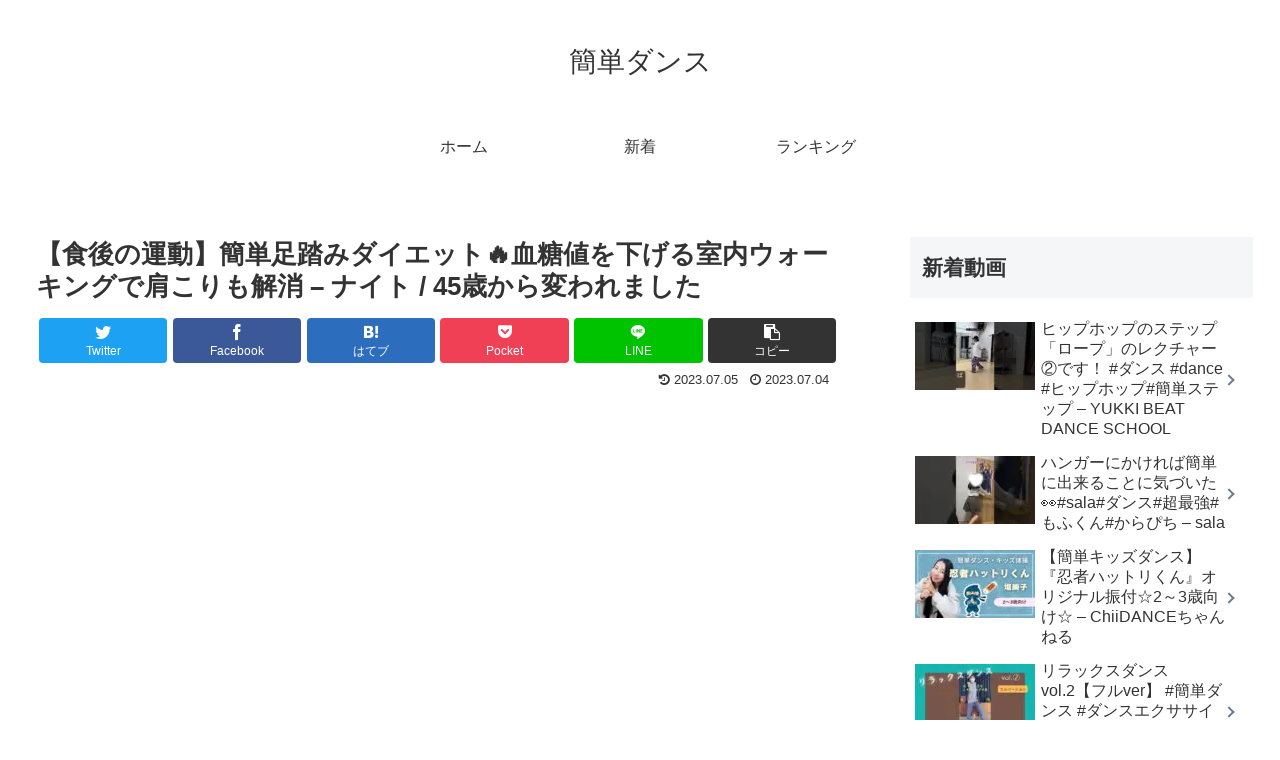

--- FILE ---
content_type: text/html; charset=UTF-8
request_url: https://dance.kantan.style/9920
body_size: 34102
content:
<!doctype html>
<html lang="ja">

<head>
<meta charset="utf-8">
<meta http-equiv="X-UA-Compatible" content="IE=edge">
<meta name="viewport" content="width=device-width, initial-scale=1.0, viewport-fit=cover"/>
<meta name="referrer" content="no-referrer-when-downgrade"/>

  
  <!-- Other Analytics -->
<script data-ad-client="ca-pub-7500145269171947" async src="https://pagead2.googlesyndication.com/pagead/js/adsbygoogle.js"></script>
<!-- /Other Analytics -->
<!-- preconnect dns-prefetch -->
<link rel="preconnect dns-prefetch" href="//www.googletagmanager.com">
<link rel="preconnect dns-prefetch" href="//www.google-analytics.com">
<link rel="preconnect dns-prefetch" href="//ajax.googleapis.com">
<link rel="preconnect dns-prefetch" href="//cdnjs.cloudflare.com">
<link rel="preconnect dns-prefetch" href="//pagead2.googlesyndication.com">
<link rel="preconnect dns-prefetch" href="//googleads.g.doubleclick.net">
<link rel="preconnect dns-prefetch" href="//tpc.googlesyndication.com">
<link rel="preconnect dns-prefetch" href="//ad.doubleclick.net">
<link rel="preconnect dns-prefetch" href="//www.gstatic.com">
<link rel="preconnect dns-prefetch" href="//cse.google.com">
<link rel="preconnect dns-prefetch" href="//fonts.gstatic.com">
<link rel="preconnect dns-prefetch" href="//fonts.googleapis.com">
<link rel="preconnect dns-prefetch" href="//cms.quantserve.com">
<link rel="preconnect dns-prefetch" href="//secure.gravatar.com">
<link rel="preconnect dns-prefetch" href="//cdn.syndication.twimg.com">
<link rel="preconnect dns-prefetch" href="//cdn.jsdelivr.net">
<link rel="preconnect dns-prefetch" href="//images-fe.ssl-images-amazon.com">
<link rel="preconnect dns-prefetch" href="//completion.amazon.com">
<link rel="preconnect dns-prefetch" href="//m.media-amazon.com">
<link rel="preconnect dns-prefetch" href="//i.moshimo.com">
<link rel="preconnect dns-prefetch" href="//aml.valuecommerce.com">
<link rel="preconnect dns-prefetch" href="//dalc.valuecommerce.com">
<link rel="preconnect dns-prefetch" href="//dalb.valuecommerce.com">
<script data-cfasync="false" data-no-defer="1" data-no-minify="1" data-no-optimize="1">var ewww_webp_supported=!1;function check_webp_feature(A,e){var w;e=void 0!==e?e:function(){},ewww_webp_supported?e(ewww_webp_supported):((w=new Image).onload=function(){ewww_webp_supported=0<w.width&&0<w.height,e&&e(ewww_webp_supported)},w.onerror=function(){e&&e(!1)},w.src="data:image/webp;base64,"+{alpha:"UklGRkoAAABXRUJQVlA4WAoAAAAQAAAAAAAAAAAAQUxQSAwAAAARBxAR/Q9ERP8DAABWUDggGAAAABQBAJ0BKgEAAQAAAP4AAA3AAP7mtQAAAA=="}[A])}check_webp_feature("alpha");</script><script data-cfasync="false" data-no-defer="1" data-no-minify="1" data-no-optimize="1">var Arrive=function(c,w){"use strict";if(c.MutationObserver&&"undefined"!=typeof HTMLElement){var r,a=0,u=(r=HTMLElement.prototype.matches||HTMLElement.prototype.webkitMatchesSelector||HTMLElement.prototype.mozMatchesSelector||HTMLElement.prototype.msMatchesSelector,{matchesSelector:function(e,t){return e instanceof HTMLElement&&r.call(e,t)},addMethod:function(e,t,r){var a=e[t];e[t]=function(){return r.length==arguments.length?r.apply(this,arguments):"function"==typeof a?a.apply(this,arguments):void 0}},callCallbacks:function(e,t){t&&t.options.onceOnly&&1==t.firedElems.length&&(e=[e[0]]);for(var r,a=0;r=e[a];a++)r&&r.callback&&r.callback.call(r.elem,r.elem);t&&t.options.onceOnly&&1==t.firedElems.length&&t.me.unbindEventWithSelectorAndCallback.call(t.target,t.selector,t.callback)},checkChildNodesRecursively:function(e,t,r,a){for(var i,n=0;i=e[n];n++)r(i,t,a)&&a.push({callback:t.callback,elem:i}),0<i.childNodes.length&&u.checkChildNodesRecursively(i.childNodes,t,r,a)},mergeArrays:function(e,t){var r,a={};for(r in e)e.hasOwnProperty(r)&&(a[r]=e[r]);for(r in t)t.hasOwnProperty(r)&&(a[r]=t[r]);return a},toElementsArray:function(e){return e=void 0!==e&&("number"!=typeof e.length||e===c)?[e]:e}}),e=(l.prototype.addEvent=function(e,t,r,a){a={target:e,selector:t,options:r,callback:a,firedElems:[]};return this._beforeAdding&&this._beforeAdding(a),this._eventsBucket.push(a),a},l.prototype.removeEvent=function(e){for(var t,r=this._eventsBucket.length-1;t=this._eventsBucket[r];r--)e(t)&&(this._beforeRemoving&&this._beforeRemoving(t),(t=this._eventsBucket.splice(r,1))&&t.length&&(t[0].callback=null))},l.prototype.beforeAdding=function(e){this._beforeAdding=e},l.prototype.beforeRemoving=function(e){this._beforeRemoving=e},l),t=function(i,n){var o=new e,l=this,s={fireOnAttributesModification:!1};return o.beforeAdding(function(t){var e=t.target;e!==c.document&&e!==c||(e=document.getElementsByTagName("html")[0]);var r=new MutationObserver(function(e){n.call(this,e,t)}),a=i(t.options);r.observe(e,a),t.observer=r,t.me=l}),o.beforeRemoving(function(e){e.observer.disconnect()}),this.bindEvent=function(e,t,r){t=u.mergeArrays(s,t);for(var a=u.toElementsArray(this),i=0;i<a.length;i++)o.addEvent(a[i],e,t,r)},this.unbindEvent=function(){var r=u.toElementsArray(this);o.removeEvent(function(e){for(var t=0;t<r.length;t++)if(this===w||e.target===r[t])return!0;return!1})},this.unbindEventWithSelectorOrCallback=function(r){var a=u.toElementsArray(this),i=r,e="function"==typeof r?function(e){for(var t=0;t<a.length;t++)if((this===w||e.target===a[t])&&e.callback===i)return!0;return!1}:function(e){for(var t=0;t<a.length;t++)if((this===w||e.target===a[t])&&e.selector===r)return!0;return!1};o.removeEvent(e)},this.unbindEventWithSelectorAndCallback=function(r,a){var i=u.toElementsArray(this);o.removeEvent(function(e){for(var t=0;t<i.length;t++)if((this===w||e.target===i[t])&&e.selector===r&&e.callback===a)return!0;return!1})},this},i=new function(){var s={fireOnAttributesModification:!1,onceOnly:!1,existing:!1};function n(e,t,r){return!(!u.matchesSelector(e,t.selector)||(e._id===w&&(e._id=a++),-1!=t.firedElems.indexOf(e._id)))&&(t.firedElems.push(e._id),!0)}var c=(i=new t(function(e){var t={attributes:!1,childList:!0,subtree:!0};return e.fireOnAttributesModification&&(t.attributes=!0),t},function(e,i){e.forEach(function(e){var t=e.addedNodes,r=e.target,a=[];null!==t&&0<t.length?u.checkChildNodesRecursively(t,i,n,a):"attributes"===e.type&&n(r,i)&&a.push({callback:i.callback,elem:r}),u.callCallbacks(a,i)})})).bindEvent;return i.bindEvent=function(e,t,r){t=void 0===r?(r=t,s):u.mergeArrays(s,t);var a=u.toElementsArray(this);if(t.existing){for(var i=[],n=0;n<a.length;n++)for(var o=a[n].querySelectorAll(e),l=0;l<o.length;l++)i.push({callback:r,elem:o[l]});if(t.onceOnly&&i.length)return r.call(i[0].elem,i[0].elem);setTimeout(u.callCallbacks,1,i)}c.call(this,e,t,r)},i},o=new function(){var a={};function i(e,t){return u.matchesSelector(e,t.selector)}var n=(o=new t(function(){return{childList:!0,subtree:!0}},function(e,r){e.forEach(function(e){var t=e.removedNodes,e=[];null!==t&&0<t.length&&u.checkChildNodesRecursively(t,r,i,e),u.callCallbacks(e,r)})})).bindEvent;return o.bindEvent=function(e,t,r){t=void 0===r?(r=t,a):u.mergeArrays(a,t),n.call(this,e,t,r)},o};d(HTMLElement.prototype),d(NodeList.prototype),d(HTMLCollection.prototype),d(HTMLDocument.prototype),d(Window.prototype);var n={};return s(i,n,"unbindAllArrive"),s(o,n,"unbindAllLeave"),n}function l(){this._eventsBucket=[],this._beforeAdding=null,this._beforeRemoving=null}function s(e,t,r){u.addMethod(t,r,e.unbindEvent),u.addMethod(t,r,e.unbindEventWithSelectorOrCallback),u.addMethod(t,r,e.unbindEventWithSelectorAndCallback)}function d(e){e.arrive=i.bindEvent,s(i,e,"unbindArrive"),e.leave=o.bindEvent,s(o,e,"unbindLeave")}}(window,void 0),ewww_webp_supported=!1;function check_webp_feature(e,t){var r;ewww_webp_supported?t(ewww_webp_supported):((r=new Image).onload=function(){ewww_webp_supported=0<r.width&&0<r.height,t(ewww_webp_supported)},r.onerror=function(){t(!1)},r.src="data:image/webp;base64,"+{alpha:"UklGRkoAAABXRUJQVlA4WAoAAAAQAAAAAAAAAAAAQUxQSAwAAAARBxAR/Q9ERP8DAABWUDggGAAAABQBAJ0BKgEAAQAAAP4AAA3AAP7mtQAAAA==",animation:"UklGRlIAAABXRUJQVlA4WAoAAAASAAAAAAAAAAAAQU5JTQYAAAD/////AABBTk1GJgAAAAAAAAAAAAAAAAAAAGQAAABWUDhMDQAAAC8AAAAQBxAREYiI/gcA"}[e])}function ewwwLoadImages(e){if(e){for(var t=document.querySelectorAll(".batch-image img, .image-wrapper a, .ngg-pro-masonry-item a, .ngg-galleria-offscreen-seo-wrapper a"),r=0,a=t.length;r<a;r++)ewwwAttr(t[r],"data-src",t[r].getAttribute("data-webp")),ewwwAttr(t[r],"data-thumbnail",t[r].getAttribute("data-webp-thumbnail"));for(var i=document.querySelectorAll("div.woocommerce-product-gallery__image"),r=0,a=i.length;r<a;r++)ewwwAttr(i[r],"data-thumb",i[r].getAttribute("data-webp-thumb"))}for(var n=document.querySelectorAll("video"),r=0,a=n.length;r<a;r++)ewwwAttr(n[r],"poster",e?n[r].getAttribute("data-poster-webp"):n[r].getAttribute("data-poster-image"));for(var o,l=document.querySelectorAll("img.ewww_webp_lazy_load"),r=0,a=l.length;r<a;r++)e&&(ewwwAttr(l[r],"data-lazy-srcset",l[r].getAttribute("data-lazy-srcset-webp")),ewwwAttr(l[r],"data-srcset",l[r].getAttribute("data-srcset-webp")),ewwwAttr(l[r],"data-lazy-src",l[r].getAttribute("data-lazy-src-webp")),ewwwAttr(l[r],"data-src",l[r].getAttribute("data-src-webp")),ewwwAttr(l[r],"data-orig-file",l[r].getAttribute("data-webp-orig-file")),ewwwAttr(l[r],"data-medium-file",l[r].getAttribute("data-webp-medium-file")),ewwwAttr(l[r],"data-large-file",l[r].getAttribute("data-webp-large-file")),null!=(o=l[r].getAttribute("srcset"))&&!1!==o&&o.includes("R0lGOD")&&ewwwAttr(l[r],"src",l[r].getAttribute("data-lazy-src-webp"))),l[r].className=l[r].className.replace(/\bewww_webp_lazy_load\b/,"");for(var s=document.querySelectorAll(".ewww_webp"),r=0,a=s.length;r<a;r++)e?(ewwwAttr(s[r],"srcset",s[r].getAttribute("data-srcset-webp")),ewwwAttr(s[r],"src",s[r].getAttribute("data-src-webp")),ewwwAttr(s[r],"data-orig-file",s[r].getAttribute("data-webp-orig-file")),ewwwAttr(s[r],"data-medium-file",s[r].getAttribute("data-webp-medium-file")),ewwwAttr(s[r],"data-large-file",s[r].getAttribute("data-webp-large-file")),ewwwAttr(s[r],"data-large_image",s[r].getAttribute("data-webp-large_image")),ewwwAttr(s[r],"data-src",s[r].getAttribute("data-webp-src"))):(ewwwAttr(s[r],"srcset",s[r].getAttribute("data-srcset-img")),ewwwAttr(s[r],"src",s[r].getAttribute("data-src-img"))),s[r].className=s[r].className.replace(/\bewww_webp\b/,"ewww_webp_loaded");window.jQuery&&jQuery.fn.isotope&&jQuery.fn.imagesLoaded&&(jQuery(".fusion-posts-container-infinite").imagesLoaded(function(){jQuery(".fusion-posts-container-infinite").hasClass("isotope")&&jQuery(".fusion-posts-container-infinite").isotope()}),jQuery(".fusion-portfolio:not(.fusion-recent-works) .fusion-portfolio-wrapper").imagesLoaded(function(){jQuery(".fusion-portfolio:not(.fusion-recent-works) .fusion-portfolio-wrapper").isotope()}))}function ewwwWebPInit(e){ewwwLoadImages(e),ewwwNggLoadGalleries(e),document.arrive(".ewww_webp",function(){ewwwLoadImages(e)}),document.arrive(".ewww_webp_lazy_load",function(){ewwwLoadImages(e)}),document.arrive("videos",function(){ewwwLoadImages(e)}),"loading"==document.readyState?document.addEventListener("DOMContentLoaded",ewwwJSONParserInit):("undefined"!=typeof galleries&&ewwwNggParseGalleries(e),ewwwWooParseVariations(e))}function ewwwAttr(e,t,r){null!=r&&!1!==r&&e.setAttribute(t,r)}function ewwwJSONParserInit(){"undefined"!=typeof galleries&&check_webp_feature("alpha",ewwwNggParseGalleries),check_webp_feature("alpha",ewwwWooParseVariations)}function ewwwWooParseVariations(e){if(e)for(var t=document.querySelectorAll("form.variations_form"),r=0,a=t.length;r<a;r++){var i=t[r].getAttribute("data-product_variations"),n=!1;try{for(var o in i=JSON.parse(i))void 0!==i[o]&&void 0!==i[o].image&&(void 0!==i[o].image.src_webp&&(i[o].image.src=i[o].image.src_webp,n=!0),void 0!==i[o].image.srcset_webp&&(i[o].image.srcset=i[o].image.srcset_webp,n=!0),void 0!==i[o].image.full_src_webp&&(i[o].image.full_src=i[o].image.full_src_webp,n=!0),void 0!==i[o].image.gallery_thumbnail_src_webp&&(i[o].image.gallery_thumbnail_src=i[o].image.gallery_thumbnail_src_webp,n=!0),void 0!==i[o].image.thumb_src_webp&&(i[o].image.thumb_src=i[o].image.thumb_src_webp,n=!0));n&&ewwwAttr(t[r],"data-product_variations",JSON.stringify(i))}catch(e){}}}function ewwwNggParseGalleries(e){if(e)for(var t in galleries){var r=galleries[t];galleries[t].images_list=ewwwNggParseImageList(r.images_list)}}function ewwwNggLoadGalleries(e){e&&document.addEventListener("ngg.galleria.themeadded",function(e,t){window.ngg_galleria._create_backup=window.ngg_galleria.create,window.ngg_galleria.create=function(e,t){var r=$(e).data("id");return galleries["gallery_"+r].images_list=ewwwNggParseImageList(galleries["gallery_"+r].images_list),window.ngg_galleria._create_backup(e,t)}})}function ewwwNggParseImageList(e){for(var t in e){var r=e[t];if(void 0!==r["image-webp"]&&(e[t].image=r["image-webp"],delete e[t]["image-webp"]),void 0!==r["thumb-webp"]&&(e[t].thumb=r["thumb-webp"],delete e[t]["thumb-webp"]),void 0!==r.full_image_webp&&(e[t].full_image=r.full_image_webp,delete e[t].full_image_webp),void 0!==r.srcsets)for(var a in r.srcsets)nggSrcset=r.srcsets[a],void 0!==r.srcsets[a+"-webp"]&&(e[t].srcsets[a]=r.srcsets[a+"-webp"],delete e[t].srcsets[a+"-webp"]);if(void 0!==r.full_srcsets)for(var i in r.full_srcsets)nggFSrcset=r.full_srcsets[i],void 0!==r.full_srcsets[i+"-webp"]&&(e[t].full_srcsets[i]=r.full_srcsets[i+"-webp"],delete e[t].full_srcsets[i+"-webp"])}return e}check_webp_feature("alpha",ewwwWebPInit);</script><title>【食後の運動】簡単足踏みダイエット&#x1f525;血糖値を下げる室内ウォーキング﻿で肩こりも解消 &#8211; ナイト / 45歳から変われました  |  簡単ダンス</title>
<meta name='robots' content='max-image-preview:large' />

<!-- OGP -->
<meta property="og:type" content="article">
<meta property="og:description" content="出典：YouTube / ナイト / 45歳から変われました">
<meta property="og:title" content="【食後の運動】簡単足踏みダイエット&#x1f525;血糖値を下げる室内ウォーキング﻿で肩こりも解消 &#8211; ナイト / 45歳から変われました">
<meta property="og:url" content="https://dance.kantan.style/9920">
<meta property="og:image" content="https://dance.kantan.style/agwp/wp-content/uploads/2023/07/d32e506d002d3d9a9266889c04063c86.jpg">
<meta property="og:site_name" content="簡単ダンス">
<meta property="og:locale" content="ja_JP">
<meta property="article:published_time" content="2023-07-04T20:00:07+09:00" />
<meta property="article:modified_time" content="2023-07-05T21:51:05+09:00" />
<meta property="article:section" content="簡単ダンス">
<meta property="article:tag" content="#筋トレ">
<meta property="article:tag" content="Howto &amp; Style">
<meta property="article:tag" content="ダイエット">
<meta property="article:tag" content="体脂肪落とす">
<meta property="article:tag" content="室内ウォーキング">
<meta property="article:tag" content="室内散歩">
<meta property="article:tag" content="室内運動">
<meta property="article:tag" content="有酸素運動">
<meta property="article:tag" content="痩せる">
<meta property="article:tag" content="糖尿病">
<meta property="article:tag" content="血糖値">
<meta property="article:tag" content="血糖値を下げる運動 食後">
<meta property="article:tag" content="食後のウォーキング">
<meta property="article:tag" content="食後の運動">
<meta property="article:tag" content="食後の運動 ダイエット">
<!-- /OGP -->

<!-- Twitter Card -->
<meta name="twitter:card" content="summary_large_image">
<meta property="twitter:description" content="出典：YouTube / ナイト / 45歳から変われました">
<meta property="twitter:title" content="【食後の運動】簡単足踏みダイエット&#x1f525;血糖値を下げる室内ウォーキング﻿で肩こりも解消 &#8211; ナイト / 45歳から変われました">
<meta property="twitter:url" content="https://dance.kantan.style/9920">
<meta name="twitter:image" content="https://dance.kantan.style/agwp/wp-content/uploads/2023/07/d32e506d002d3d9a9266889c04063c86.jpg">
<meta name="twitter:domain" content="dance.kantan.style">
<!-- /Twitter Card -->
<link rel='dns-prefetch' href='//ajax.googleapis.com' />
<link rel='dns-prefetch' href='//cdnjs.cloudflare.com' />
<link rel="alternate" type="application/rss+xml" title="簡単ダンス &raquo; フィード" href="https://dance.kantan.style/feed" />
<link rel="alternate" type="application/rss+xml" title="簡単ダンス &raquo; コメントフィード" href="https://dance.kantan.style/comments/feed" />
<link rel="alternate" type="application/rss+xml" title="簡単ダンス &raquo; 【食後の運動】簡単足踏みダイエット&#x1f525;血糖値を下げる室内ウォーキング﻿で肩こりも解消 &#8211; ナイト / 45歳から変われました のコメントのフィード" href="https://dance.kantan.style/9920/feed" />
		<!-- This site uses the Google Analytics by ExactMetrics plugin v8.11.1 - Using Analytics tracking - https://www.exactmetrics.com/ -->
		<!-- Note: ExactMetrics is not currently configured on this site. The site owner needs to authenticate with Google Analytics in the ExactMetrics settings panel. -->
					<!-- No tracking code set -->
				<!-- / Google Analytics by ExactMetrics -->
		<link rel='stylesheet' id='cocoon-style-css' href='https://dance.kantan.style/agwp/wp-content/themes/cocoon-master/style.css?ver=6.6.4&#038;fver=20220312023118' media='all' />
<style id='cocoon-style-inline-css'>
body.public-page{background-color:#fff}.main{width:860px}.sidebar{width:376px}@media screen and (max-width:1280px){.wrap{width:auto}.main,.sidebar,.sidebar-left .main,.sidebar-left .sidebar{margin:0 .5%}.main{width:67.4%}.sidebar{padding:1.5%;width:30%}.entry-card-thumb{width:38%}.entry-card-content{margin-left:40%}}body::after{content:url(https://dance.kantan.style/agwp/wp-content/themes/cocoon-master/lib/analytics/access.php?post_id=9920&post_type=post)!important;visibility:hidden;position:absolute;bottom:0;right:0;width:1px;height:1px;overflow:hidden;display:inline!important}.toc-checkbox{display:none}.toc-content{visibility:hidden;height:0;opacity:.2;transition:all .5s ease-out}.toc-checkbox:checked~.toc-content{visibility:visible;padding-top:.6em;height:100%;opacity:1}.toc-title::after{content:'[開く]';margin-left:.5em;cursor:pointer;font-size:.8em}.toc-title:hover::after{text-decoration:underline}.toc-checkbox:checked+.toc-title::after{content:'[閉じる]'}#respond{display:none}.entry-content>*,.demo .entry-content p{line-height:1.8}.entry-content>*,.article p,.demo .entry-content p,.article dl,.article ul,.article ol,.article blockquote,.article pre,.article table,.article .toc,.body .article,.body .column-wrap,.body .new-entry-cards,.body .popular-entry-cards,.body .navi-entry-cards,.body .box-menus,.body .ranking-item,.body .rss-entry-cards,.body .widget,.body .author-box,.body .blogcard-wrap,.body .login-user-only,.body .information-box,.body .question-box,.body .alert-box,.body .information,.body .question,.body .alert,.body .memo-box,.body .comment-box,.body .common-icon-box,.body .blank-box,.body .button-block,.body .micro-bottom,.body .caption-box,.body .tab-caption-box,.body .label-box,.body .toggle-wrap,.body .wp-block-image,.body .booklink-box,.body .kaerebalink-box,.body .tomarebalink-box,.body .product-item-box,.body .speech-wrap,.body .wp-block-categories,.body .wp-block-archives,.body .wp-block-archives-dropdown,.body .wp-block-calendar,.body .ad-area,.body .wp-block-gallery,.body .wp-block-audio,.body .wp-block-cover,.body .wp-block-file,.body .wp-block-media-text,.body .wp-block-video,.body .wp-block-buttons,.body .wp-block-columns,.body .wp-block-separator,.body .components-placeholder,.body .wp-block-search,.body .wp-block-social-links,.body .timeline-box,.body .blogcard-type,.body .btn-wrap,.body .btn-wrap a,.body .block-box,.body .wp-block-embed,.body .wp-block-group,.body .wp-block-table,.body .scrollable-table,.body .wp-block-separator,.body .wp-block,.body .video-container,.comment-area,.related-entries,.pager-post-navi,.comment-respond,.is-root-container>*,[data-type="core/freeform"]{margin-bottom:1.4em}.article h2,.article h3,.article h4,.article h5,.article h6{margin-bottom:1.26em}@media screen and (max-width:480px){.body,.menu-content{font-size:16px}}@media screen and (max-width:781px){.wp-block-column{margin-bottom:1.4em}}@media screen and (max-width:599px){.column-wrap>div{margin-bottom:1.4em}}.article h2,.article h3,.article h4,.article h5,.article h6{margin-top:1.87em}.article .micro-top{margin-bottom:.28em}.article .micro-bottom{margin-top:-1.26em}.article .micro-balloon{margin-bottom:.7em}.article .micro-bottom.micro-balloon{margin-top:-.98em}.blank-box.bb-key-color{border-color:#19448e}.iic-key-color li::before{color:#19448e}.blank-box.bb-tab.bb-key-color::before{background-color:#19448e}.tb-key-color .toggle-button{border:1px solid #19448e;background:#19448e;color:#fff}.tb-key-color .toggle-button::before{color:#ccc}.tb-key-color .toggle-checkbox:checked~.toggle-content{border-color:#19448e}.cb-key-color.caption-box{border-color:#19448e}.cb-key-color .caption-box-label{background-color:#19448e;color:#fff}.tcb-key-color .tab-caption-box-label{background-color:#19448e;color:#fff}.tcb-key-color .tab-caption-box-content{border-color:#19448e}.lb-key-color .label-box-content{border-color:#19448e}.mc-key-color{background-color:#19448e;color:#fff;border:0}.mc-key-color.micro-bottom::after{border-bottom-color:#19448e;border-top-color:transparent}.mc-key-color::before{border-top-color:transparent;border-bottom-color:transparent}.mc-key-color::after{border-top-color:#19448e}.btn-key-color,.btn-wrap.btn-wrap-key-color>a{background-color:#19448e}.has-text-color.has-key-color-color{color:#19448e}.has-background.has-key-color-background-color{background-color:#19448e}.body.article,body#tinymce.wp-editor{background-color:#fff}.body.article,.editor-post-title__block .editor-post-title__input,body#tinymce.wp-editor{color:#333}html .body .has-key-color-background-color{background-color:#19448e}html .body .has-key-color-color{color:#19448e}html .body .has-key-color-border-color{border-color:#19448e}html .body .btn-wrap.has-key-color-background-color>a{background-color:#19448e}html .body .btn-wrap.has-key-color-color>a{color:#19448e}html .body .btn-wrap.has-key-color-border-color>a{border-color:#19448e}html .body .bb-tab.has-key-color-border-color .bb-label{background-color:#19448e}html .body .toggle-wrap.has-key-color-border-color .toggle-button{background-color:#19448e}html .body .toggle-wrap.has-key-color-border-color .toggle-button,.toggle-wrap.has-key-color-border-color .toggle-content{border-color:#19448e}html .body .iconlist-box.has-key-color-icon-color li::before{color:#19448e}html .body .micro-balloon.has-key-color-color{color:#19448e}html .body .micro-balloon.has-key-color-background-color{background-color:#19448e;border-color:transparent}html .body .micro-balloon.has-key-color-background-color.micro-bottom::after{border-bottom-color:#19448e;border-top-color:transparent}html .body .micro-balloon.has-key-color-background-color::before{border-top-color:transparent;border-bottom-color:transparent}html .body .micro-balloon.has-key-color-background-color::after{border-top-color:#19448e}html .body .micro-balloon.has-border-color.has-key-color-border-color{border-color:#19448e}html .body .micro-balloon.micro-top.has-key-color-border-color::before{border-top-color:#19448e}html .body .micro-balloon.micro-bottom.has-key-color-border-color::before{border-bottom-color:#19448e}html .body .caption-box.has-key-color-border-color .box-label{background-color:#19448e}html .body .tab-caption-box.has-key-color-border-color .box-label{background-color:#19448e}html .body .tab-caption-box.has-key-color-border-color .box-content{border-color:#19448e}html .body .tab-caption-box.has-key-color-background-color .box-content{background-color:#19448e}html .body .label-box.has-key-color-border-color .box-content{border-color:#19448e}html .body .label-box.has-key-color-background-color .box-content{background-color:#19448e}html .body .speech-balloon.has-key-color-background-color{background-color:#19448e}html .body .speech-balloon.has-text-color.has-key-color-color{color:#19448e}html .body .speech-balloon.has-key-color-border-color{border-color:#19448e}html .body .sbp-l .speech-balloon.has-key-color-border-color::before{border-right-color:#19448e}html .body .sbp-r .speech-balloon.has-key-color-border-color::before{border-left-color:#19448e}html .body .sbp-l .speech-balloon.has-key-color-background-color::after{border-right-color:#19448e}html .body .sbp-r .speech-balloon.has-key-color-background-color::after{border-left-color:#19448e}html .body .sbs-line.sbp-r .speech-balloon.has-key-color-background-color{background-color:#19448e}html .body .sbs-line.sbp-r .speech-balloon.has-key-color-border-color{border-color:#19448e}html .body .speech-wraphtml .body .sbs-think .speech-balloon.has-key-color-border-color::before,html .body .speech-wrap.sbs-think .speech-balloon.has-key-color-border-color::after{border-color:#19448e}html .body .sbs-think .speech-balloon.has-key-color-background-color::before,html .body .sbs-think .speech-balloon.has-key-color-background-color::after{background-color:#19448e}html .body .sbs-think .speech-balloon.has-key-color-border-color::before{border-color:#19448e}html .body .timeline-box.has-key-color-point-color .timeline-item::before{background-color:#19448e}html .body .has-key-color-question-color .faq-question-label{color:#19448e}html .body .has-key-color-answer-color .faq-answer-label{color:#19448e}html .body .is-style-square.has-key-color-question-color .faq-question-label{color:#fff;background-color:#19448e}html .body .is-style-square.has-key-color-answer-color .faq-answer-label{color:#fff;background-color:#19448e}html .body .has-red-background-color{background-color:#e60033}html .body .has-red-color{color:#e60033}html .body .has-red-border-color{border-color:#e60033}html .body .btn-wrap.has-red-background-color>a{background-color:#e60033}html .body .btn-wrap.has-red-color>a{color:#e60033}html .body .btn-wrap.has-red-border-color>a{border-color:#e60033}html .body .bb-tab.has-red-border-color .bb-label{background-color:#e60033}html .body .toggle-wrap.has-red-border-color .toggle-button{background-color:#e60033}html .body .toggle-wrap.has-red-border-color .toggle-button,.toggle-wrap.has-red-border-color .toggle-content{border-color:#e60033}html .body .iconlist-box.has-red-icon-color li::before{color:#e60033}html .body .micro-balloon.has-red-color{color:#e60033}html .body .micro-balloon.has-red-background-color{background-color:#e60033;border-color:transparent}html .body .micro-balloon.has-red-background-color.micro-bottom::after{border-bottom-color:#e60033;border-top-color:transparent}html .body .micro-balloon.has-red-background-color::before{border-top-color:transparent;border-bottom-color:transparent}html .body .micro-balloon.has-red-background-color::after{border-top-color:#e60033}html .body .micro-balloon.has-border-color.has-red-border-color{border-color:#e60033}html .body .micro-balloon.micro-top.has-red-border-color::before{border-top-color:#e60033}html .body .micro-balloon.micro-bottom.has-red-border-color::before{border-bottom-color:#e60033}html .body .caption-box.has-red-border-color .box-label{background-color:#e60033}html .body .tab-caption-box.has-red-border-color .box-label{background-color:#e60033}html .body .tab-caption-box.has-red-border-color .box-content{border-color:#e60033}html .body .tab-caption-box.has-red-background-color .box-content{background-color:#e60033}html .body .label-box.has-red-border-color .box-content{border-color:#e60033}html .body .label-box.has-red-background-color .box-content{background-color:#e60033}html .body .speech-balloon.has-red-background-color{background-color:#e60033}html .body .speech-balloon.has-text-color.has-red-color{color:#e60033}html .body .speech-balloon.has-red-border-color{border-color:#e60033}html .body .sbp-l .speech-balloon.has-red-border-color::before{border-right-color:#e60033}html .body .sbp-r .speech-balloon.has-red-border-color::before{border-left-color:#e60033}html .body .sbp-l .speech-balloon.has-red-background-color::after{border-right-color:#e60033}html .body .sbp-r .speech-balloon.has-red-background-color::after{border-left-color:#e60033}html .body .sbs-line.sbp-r .speech-balloon.has-red-background-color{background-color:#e60033}html .body .sbs-line.sbp-r .speech-balloon.has-red-border-color{border-color:#e60033}html .body .speech-wraphtml .body .sbs-think .speech-balloon.has-red-border-color::before,html .body .speech-wrap.sbs-think .speech-balloon.has-red-border-color::after{border-color:#e60033}html .body .sbs-think .speech-balloon.has-red-background-color::before,html .body .sbs-think .speech-balloon.has-red-background-color::after{background-color:#e60033}html .body .sbs-think .speech-balloon.has-red-border-color::before{border-color:#e60033}html .body .timeline-box.has-red-point-color .timeline-item::before{background-color:#e60033}html .body .has-red-question-color .faq-question-label{color:#e60033}html .body .has-red-answer-color .faq-answer-label{color:#e60033}html .body .is-style-square.has-red-question-color .faq-question-label{color:#fff;background-color:#e60033}html .body .is-style-square.has-red-answer-color .faq-answer-label{color:#fff;background-color:#e60033}html .body .has-pink-background-color{background-color:#e95295}html .body .has-pink-color{color:#e95295}html .body .has-pink-border-color{border-color:#e95295}html .body .btn-wrap.has-pink-background-color>a{background-color:#e95295}html .body .btn-wrap.has-pink-color>a{color:#e95295}html .body .btn-wrap.has-pink-border-color>a{border-color:#e95295}html .body .bb-tab.has-pink-border-color .bb-label{background-color:#e95295}html .body .toggle-wrap.has-pink-border-color .toggle-button{background-color:#e95295}html .body .toggle-wrap.has-pink-border-color .toggle-button,.toggle-wrap.has-pink-border-color .toggle-content{border-color:#e95295}html .body .iconlist-box.has-pink-icon-color li::before{color:#e95295}html .body .micro-balloon.has-pink-color{color:#e95295}html .body .micro-balloon.has-pink-background-color{background-color:#e95295;border-color:transparent}html .body .micro-balloon.has-pink-background-color.micro-bottom::after{border-bottom-color:#e95295;border-top-color:transparent}html .body .micro-balloon.has-pink-background-color::before{border-top-color:transparent;border-bottom-color:transparent}html .body .micro-balloon.has-pink-background-color::after{border-top-color:#e95295}html .body .micro-balloon.has-border-color.has-pink-border-color{border-color:#e95295}html .body .micro-balloon.micro-top.has-pink-border-color::before{border-top-color:#e95295}html .body .micro-balloon.micro-bottom.has-pink-border-color::before{border-bottom-color:#e95295}html .body .caption-box.has-pink-border-color .box-label{background-color:#e95295}html .body .tab-caption-box.has-pink-border-color .box-label{background-color:#e95295}html .body .tab-caption-box.has-pink-border-color .box-content{border-color:#e95295}html .body .tab-caption-box.has-pink-background-color .box-content{background-color:#e95295}html .body .label-box.has-pink-border-color .box-content{border-color:#e95295}html .body .label-box.has-pink-background-color .box-content{background-color:#e95295}html .body .speech-balloon.has-pink-background-color{background-color:#e95295}html .body .speech-balloon.has-text-color.has-pink-color{color:#e95295}html .body .speech-balloon.has-pink-border-color{border-color:#e95295}html .body .sbp-l .speech-balloon.has-pink-border-color::before{border-right-color:#e95295}html .body .sbp-r .speech-balloon.has-pink-border-color::before{border-left-color:#e95295}html .body .sbp-l .speech-balloon.has-pink-background-color::after{border-right-color:#e95295}html .body .sbp-r .speech-balloon.has-pink-background-color::after{border-left-color:#e95295}html .body .sbs-line.sbp-r .speech-balloon.has-pink-background-color{background-color:#e95295}html .body .sbs-line.sbp-r .speech-balloon.has-pink-border-color{border-color:#e95295}html .body .speech-wraphtml .body .sbs-think .speech-balloon.has-pink-border-color::before,html .body .speech-wrap.sbs-think .speech-balloon.has-pink-border-color::after{border-color:#e95295}html .body .sbs-think .speech-balloon.has-pink-background-color::before,html .body .sbs-think .speech-balloon.has-pink-background-color::after{background-color:#e95295}html .body .sbs-think .speech-balloon.has-pink-border-color::before{border-color:#e95295}html .body .timeline-box.has-pink-point-color .timeline-item::before{background-color:#e95295}html .body .has-pink-question-color .faq-question-label{color:#e95295}html .body .has-pink-answer-color .faq-answer-label{color:#e95295}html .body .is-style-square.has-pink-question-color .faq-question-label{color:#fff;background-color:#e95295}html .body .is-style-square.has-pink-answer-color .faq-answer-label{color:#fff;background-color:#e95295}html .body .has-purple-background-color{background-color:#884898}html .body .has-purple-color{color:#884898}html .body .has-purple-border-color{border-color:#884898}html .body .btn-wrap.has-purple-background-color>a{background-color:#884898}html .body .btn-wrap.has-purple-color>a{color:#884898}html .body .btn-wrap.has-purple-border-color>a{border-color:#884898}html .body .bb-tab.has-purple-border-color .bb-label{background-color:#884898}html .body .toggle-wrap.has-purple-border-color .toggle-button{background-color:#884898}html .body .toggle-wrap.has-purple-border-color .toggle-button,.toggle-wrap.has-purple-border-color .toggle-content{border-color:#884898}html .body .iconlist-box.has-purple-icon-color li::before{color:#884898}html .body .micro-balloon.has-purple-color{color:#884898}html .body .micro-balloon.has-purple-background-color{background-color:#884898;border-color:transparent}html .body .micro-balloon.has-purple-background-color.micro-bottom::after{border-bottom-color:#884898;border-top-color:transparent}html .body .micro-balloon.has-purple-background-color::before{border-top-color:transparent;border-bottom-color:transparent}html .body .micro-balloon.has-purple-background-color::after{border-top-color:#884898}html .body .micro-balloon.has-border-color.has-purple-border-color{border-color:#884898}html .body .micro-balloon.micro-top.has-purple-border-color::before{border-top-color:#884898}html .body .micro-balloon.micro-bottom.has-purple-border-color::before{border-bottom-color:#884898}html .body .caption-box.has-purple-border-color .box-label{background-color:#884898}html .body .tab-caption-box.has-purple-border-color .box-label{background-color:#884898}html .body .tab-caption-box.has-purple-border-color .box-content{border-color:#884898}html .body .tab-caption-box.has-purple-background-color .box-content{background-color:#884898}html .body .label-box.has-purple-border-color .box-content{border-color:#884898}html .body .label-box.has-purple-background-color .box-content{background-color:#884898}html .body .speech-balloon.has-purple-background-color{background-color:#884898}html .body .speech-balloon.has-text-color.has-purple-color{color:#884898}html .body .speech-balloon.has-purple-border-color{border-color:#884898}html .body .sbp-l .speech-balloon.has-purple-border-color::before{border-right-color:#884898}html .body .sbp-r .speech-balloon.has-purple-border-color::before{border-left-color:#884898}html .body .sbp-l .speech-balloon.has-purple-background-color::after{border-right-color:#884898}html .body .sbp-r .speech-balloon.has-purple-background-color::after{border-left-color:#884898}html .body .sbs-line.sbp-r .speech-balloon.has-purple-background-color{background-color:#884898}html .body .sbs-line.sbp-r .speech-balloon.has-purple-border-color{border-color:#884898}html .body .speech-wraphtml .body .sbs-think .speech-balloon.has-purple-border-color::before,html .body .speech-wrap.sbs-think .speech-balloon.has-purple-border-color::after{border-color:#884898}html .body .sbs-think .speech-balloon.has-purple-background-color::before,html .body .sbs-think .speech-balloon.has-purple-background-color::after{background-color:#884898}html .body .sbs-think .speech-balloon.has-purple-border-color::before{border-color:#884898}html .body .timeline-box.has-purple-point-color .timeline-item::before{background-color:#884898}html .body .has-purple-question-color .faq-question-label{color:#884898}html .body .has-purple-answer-color .faq-answer-label{color:#884898}html .body .is-style-square.has-purple-question-color .faq-question-label{color:#fff;background-color:#884898}html .body .is-style-square.has-purple-answer-color .faq-answer-label{color:#fff;background-color:#884898}html .body .has-deep-background-color{background-color:#55295b}html .body .has-deep-color{color:#55295b}html .body .has-deep-border-color{border-color:#55295b}html .body .btn-wrap.has-deep-background-color>a{background-color:#55295b}html .body .btn-wrap.has-deep-color>a{color:#55295b}html .body .btn-wrap.has-deep-border-color>a{border-color:#55295b}html .body .bb-tab.has-deep-border-color .bb-label{background-color:#55295b}html .body .toggle-wrap.has-deep-border-color .toggle-button{background-color:#55295b}html .body .toggle-wrap.has-deep-border-color .toggle-button,.toggle-wrap.has-deep-border-color .toggle-content{border-color:#55295b}html .body .iconlist-box.has-deep-icon-color li::before{color:#55295b}html .body .micro-balloon.has-deep-color{color:#55295b}html .body .micro-balloon.has-deep-background-color{background-color:#55295b;border-color:transparent}html .body .micro-balloon.has-deep-background-color.micro-bottom::after{border-bottom-color:#55295b;border-top-color:transparent}html .body .micro-balloon.has-deep-background-color::before{border-top-color:transparent;border-bottom-color:transparent}html .body .micro-balloon.has-deep-background-color::after{border-top-color:#55295b}html .body .micro-balloon.has-border-color.has-deep-border-color{border-color:#55295b}html .body .micro-balloon.micro-top.has-deep-border-color::before{border-top-color:#55295b}html .body .micro-balloon.micro-bottom.has-deep-border-color::before{border-bottom-color:#55295b}html .body .caption-box.has-deep-border-color .box-label{background-color:#55295b}html .body .tab-caption-box.has-deep-border-color .box-label{background-color:#55295b}html .body .tab-caption-box.has-deep-border-color .box-content{border-color:#55295b}html .body .tab-caption-box.has-deep-background-color .box-content{background-color:#55295b}html .body .label-box.has-deep-border-color .box-content{border-color:#55295b}html .body .label-box.has-deep-background-color .box-content{background-color:#55295b}html .body .speech-balloon.has-deep-background-color{background-color:#55295b}html .body .speech-balloon.has-text-color.has-deep-color{color:#55295b}html .body .speech-balloon.has-deep-border-color{border-color:#55295b}html .body .sbp-l .speech-balloon.has-deep-border-color::before{border-right-color:#55295b}html .body .sbp-r .speech-balloon.has-deep-border-color::before{border-left-color:#55295b}html .body .sbp-l .speech-balloon.has-deep-background-color::after{border-right-color:#55295b}html .body .sbp-r .speech-balloon.has-deep-background-color::after{border-left-color:#55295b}html .body .sbs-line.sbp-r .speech-balloon.has-deep-background-color{background-color:#55295b}html .body .sbs-line.sbp-r .speech-balloon.has-deep-border-color{border-color:#55295b}html .body .speech-wraphtml .body .sbs-think .speech-balloon.has-deep-border-color::before,html .body .speech-wrap.sbs-think .speech-balloon.has-deep-border-color::after{border-color:#55295b}html .body .sbs-think .speech-balloon.has-deep-background-color::before,html .body .sbs-think .speech-balloon.has-deep-background-color::after{background-color:#55295b}html .body .sbs-think .speech-balloon.has-deep-border-color::before{border-color:#55295b}html .body .timeline-box.has-deep-point-color .timeline-item::before{background-color:#55295b}html .body .has-deep-question-color .faq-question-label{color:#55295b}html .body .has-deep-answer-color .faq-answer-label{color:#55295b}html .body .is-style-square.has-deep-question-color .faq-question-label{color:#fff;background-color:#55295b}html .body .is-style-square.has-deep-answer-color .faq-answer-label{color:#fff;background-color:#55295b}html .body .has-indigo-background-color{background-color:#1e50a2}html .body .has-indigo-color{color:#1e50a2}html .body .has-indigo-border-color{border-color:#1e50a2}html .body .btn-wrap.has-indigo-background-color>a{background-color:#1e50a2}html .body .btn-wrap.has-indigo-color>a{color:#1e50a2}html .body .btn-wrap.has-indigo-border-color>a{border-color:#1e50a2}html .body .bb-tab.has-indigo-border-color .bb-label{background-color:#1e50a2}html .body .toggle-wrap.has-indigo-border-color .toggle-button{background-color:#1e50a2}html .body .toggle-wrap.has-indigo-border-color .toggle-button,.toggle-wrap.has-indigo-border-color .toggle-content{border-color:#1e50a2}html .body .iconlist-box.has-indigo-icon-color li::before{color:#1e50a2}html .body .micro-balloon.has-indigo-color{color:#1e50a2}html .body .micro-balloon.has-indigo-background-color{background-color:#1e50a2;border-color:transparent}html .body .micro-balloon.has-indigo-background-color.micro-bottom::after{border-bottom-color:#1e50a2;border-top-color:transparent}html .body .micro-balloon.has-indigo-background-color::before{border-top-color:transparent;border-bottom-color:transparent}html .body .micro-balloon.has-indigo-background-color::after{border-top-color:#1e50a2}html .body .micro-balloon.has-border-color.has-indigo-border-color{border-color:#1e50a2}html .body .micro-balloon.micro-top.has-indigo-border-color::before{border-top-color:#1e50a2}html .body .micro-balloon.micro-bottom.has-indigo-border-color::before{border-bottom-color:#1e50a2}html .body .caption-box.has-indigo-border-color .box-label{background-color:#1e50a2}html .body .tab-caption-box.has-indigo-border-color .box-label{background-color:#1e50a2}html .body .tab-caption-box.has-indigo-border-color .box-content{border-color:#1e50a2}html .body .tab-caption-box.has-indigo-background-color .box-content{background-color:#1e50a2}html .body .label-box.has-indigo-border-color .box-content{border-color:#1e50a2}html .body .label-box.has-indigo-background-color .box-content{background-color:#1e50a2}html .body .speech-balloon.has-indigo-background-color{background-color:#1e50a2}html .body .speech-balloon.has-text-color.has-indigo-color{color:#1e50a2}html .body .speech-balloon.has-indigo-border-color{border-color:#1e50a2}html .body .sbp-l .speech-balloon.has-indigo-border-color::before{border-right-color:#1e50a2}html .body .sbp-r .speech-balloon.has-indigo-border-color::before{border-left-color:#1e50a2}html .body .sbp-l .speech-balloon.has-indigo-background-color::after{border-right-color:#1e50a2}html .body .sbp-r .speech-balloon.has-indigo-background-color::after{border-left-color:#1e50a2}html .body .sbs-line.sbp-r .speech-balloon.has-indigo-background-color{background-color:#1e50a2}html .body .sbs-line.sbp-r .speech-balloon.has-indigo-border-color{border-color:#1e50a2}html .body .speech-wraphtml .body .sbs-think .speech-balloon.has-indigo-border-color::before,html .body .speech-wrap.sbs-think .speech-balloon.has-indigo-border-color::after{border-color:#1e50a2}html .body .sbs-think .speech-balloon.has-indigo-background-color::before,html .body .sbs-think .speech-balloon.has-indigo-background-color::after{background-color:#1e50a2}html .body .sbs-think .speech-balloon.has-indigo-border-color::before{border-color:#1e50a2}html .body .timeline-box.has-indigo-point-color .timeline-item::before{background-color:#1e50a2}html .body .has-indigo-question-color .faq-question-label{color:#1e50a2}html .body .has-indigo-answer-color .faq-answer-label{color:#1e50a2}html .body .is-style-square.has-indigo-question-color .faq-question-label{color:#fff;background-color:#1e50a2}html .body .is-style-square.has-indigo-answer-color .faq-answer-label{color:#fff;background-color:#1e50a2}html .body .has-blue-background-color{background-color:#0095d9}html .body .has-blue-color{color:#0095d9}html .body .has-blue-border-color{border-color:#0095d9}html .body .btn-wrap.has-blue-background-color>a{background-color:#0095d9}html .body .btn-wrap.has-blue-color>a{color:#0095d9}html .body .btn-wrap.has-blue-border-color>a{border-color:#0095d9}html .body .bb-tab.has-blue-border-color .bb-label{background-color:#0095d9}html .body .toggle-wrap.has-blue-border-color .toggle-button{background-color:#0095d9}html .body .toggle-wrap.has-blue-border-color .toggle-button,.toggle-wrap.has-blue-border-color .toggle-content{border-color:#0095d9}html .body .iconlist-box.has-blue-icon-color li::before{color:#0095d9}html .body .micro-balloon.has-blue-color{color:#0095d9}html .body .micro-balloon.has-blue-background-color{background-color:#0095d9;border-color:transparent}html .body .micro-balloon.has-blue-background-color.micro-bottom::after{border-bottom-color:#0095d9;border-top-color:transparent}html .body .micro-balloon.has-blue-background-color::before{border-top-color:transparent;border-bottom-color:transparent}html .body .micro-balloon.has-blue-background-color::after{border-top-color:#0095d9}html .body .micro-balloon.has-border-color.has-blue-border-color{border-color:#0095d9}html .body .micro-balloon.micro-top.has-blue-border-color::before{border-top-color:#0095d9}html .body .micro-balloon.micro-bottom.has-blue-border-color::before{border-bottom-color:#0095d9}html .body .caption-box.has-blue-border-color .box-label{background-color:#0095d9}html .body .tab-caption-box.has-blue-border-color .box-label{background-color:#0095d9}html .body .tab-caption-box.has-blue-border-color .box-content{border-color:#0095d9}html .body .tab-caption-box.has-blue-background-color .box-content{background-color:#0095d9}html .body .label-box.has-blue-border-color .box-content{border-color:#0095d9}html .body .label-box.has-blue-background-color .box-content{background-color:#0095d9}html .body .speech-balloon.has-blue-background-color{background-color:#0095d9}html .body .speech-balloon.has-text-color.has-blue-color{color:#0095d9}html .body .speech-balloon.has-blue-border-color{border-color:#0095d9}html .body .sbp-l .speech-balloon.has-blue-border-color::before{border-right-color:#0095d9}html .body .sbp-r .speech-balloon.has-blue-border-color::before{border-left-color:#0095d9}html .body .sbp-l .speech-balloon.has-blue-background-color::after{border-right-color:#0095d9}html .body .sbp-r .speech-balloon.has-blue-background-color::after{border-left-color:#0095d9}html .body .sbs-line.sbp-r .speech-balloon.has-blue-background-color{background-color:#0095d9}html .body .sbs-line.sbp-r .speech-balloon.has-blue-border-color{border-color:#0095d9}html .body .speech-wraphtml .body .sbs-think .speech-balloon.has-blue-border-color::before,html .body .speech-wrap.sbs-think .speech-balloon.has-blue-border-color::after{border-color:#0095d9}html .body .sbs-think .speech-balloon.has-blue-background-color::before,html .body .sbs-think .speech-balloon.has-blue-background-color::after{background-color:#0095d9}html .body .sbs-think .speech-balloon.has-blue-border-color::before{border-color:#0095d9}html .body .timeline-box.has-blue-point-color .timeline-item::before{background-color:#0095d9}html .body .has-blue-question-color .faq-question-label{color:#0095d9}html .body .has-blue-answer-color .faq-answer-label{color:#0095d9}html .body .is-style-square.has-blue-question-color .faq-question-label{color:#fff;background-color:#0095d9}html .body .is-style-square.has-blue-answer-color .faq-answer-label{color:#fff;background-color:#0095d9}html .body .has-light-blue-background-color{background-color:#2ca9e1}html .body .has-light-blue-color{color:#2ca9e1}html .body .has-light-blue-border-color{border-color:#2ca9e1}html .body .btn-wrap.has-light-blue-background-color>a{background-color:#2ca9e1}html .body .btn-wrap.has-light-blue-color>a{color:#2ca9e1}html .body .btn-wrap.has-light-blue-border-color>a{border-color:#2ca9e1}html .body .bb-tab.has-light-blue-border-color .bb-label{background-color:#2ca9e1}html .body .toggle-wrap.has-light-blue-border-color .toggle-button{background-color:#2ca9e1}html .body .toggle-wrap.has-light-blue-border-color .toggle-button,.toggle-wrap.has-light-blue-border-color .toggle-content{border-color:#2ca9e1}html .body .iconlist-box.has-light-blue-icon-color li::before{color:#2ca9e1}html .body .micro-balloon.has-light-blue-color{color:#2ca9e1}html .body .micro-balloon.has-light-blue-background-color{background-color:#2ca9e1;border-color:transparent}html .body .micro-balloon.has-light-blue-background-color.micro-bottom::after{border-bottom-color:#2ca9e1;border-top-color:transparent}html .body .micro-balloon.has-light-blue-background-color::before{border-top-color:transparent;border-bottom-color:transparent}html .body .micro-balloon.has-light-blue-background-color::after{border-top-color:#2ca9e1}html .body .micro-balloon.has-border-color.has-light-blue-border-color{border-color:#2ca9e1}html .body .micro-balloon.micro-top.has-light-blue-border-color::before{border-top-color:#2ca9e1}html .body .micro-balloon.micro-bottom.has-light-blue-border-color::before{border-bottom-color:#2ca9e1}html .body .caption-box.has-light-blue-border-color .box-label{background-color:#2ca9e1}html .body .tab-caption-box.has-light-blue-border-color .box-label{background-color:#2ca9e1}html .body .tab-caption-box.has-light-blue-border-color .box-content{border-color:#2ca9e1}html .body .tab-caption-box.has-light-blue-background-color .box-content{background-color:#2ca9e1}html .body .label-box.has-light-blue-border-color .box-content{border-color:#2ca9e1}html .body .label-box.has-light-blue-background-color .box-content{background-color:#2ca9e1}html .body .speech-balloon.has-light-blue-background-color{background-color:#2ca9e1}html .body .speech-balloon.has-text-color.has-light-blue-color{color:#2ca9e1}html .body .speech-balloon.has-light-blue-border-color{border-color:#2ca9e1}html .body .sbp-l .speech-balloon.has-light-blue-border-color::before{border-right-color:#2ca9e1}html .body .sbp-r .speech-balloon.has-light-blue-border-color::before{border-left-color:#2ca9e1}html .body .sbp-l .speech-balloon.has-light-blue-background-color::after{border-right-color:#2ca9e1}html .body .sbp-r .speech-balloon.has-light-blue-background-color::after{border-left-color:#2ca9e1}html .body .sbs-line.sbp-r .speech-balloon.has-light-blue-background-color{background-color:#2ca9e1}html .body .sbs-line.sbp-r .speech-balloon.has-light-blue-border-color{border-color:#2ca9e1}html .body .speech-wraphtml .body .sbs-think .speech-balloon.has-light-blue-border-color::before,html .body .speech-wrap.sbs-think .speech-balloon.has-light-blue-border-color::after{border-color:#2ca9e1}html .body .sbs-think .speech-balloon.has-light-blue-background-color::before,html .body .sbs-think .speech-balloon.has-light-blue-background-color::after{background-color:#2ca9e1}html .body .sbs-think .speech-balloon.has-light-blue-border-color::before{border-color:#2ca9e1}html .body .timeline-box.has-light-blue-point-color .timeline-item::before{background-color:#2ca9e1}html .body .has-light-blue-question-color .faq-question-label{color:#2ca9e1}html .body .has-light-blue-answer-color .faq-answer-label{color:#2ca9e1}html .body .is-style-square.has-light-blue-question-color .faq-question-label{color:#fff;background-color:#2ca9e1}html .body .is-style-square.has-light-blue-answer-color .faq-answer-label{color:#fff;background-color:#2ca9e1}html .body .has-cyan-background-color{background-color:#00a3af}html .body .has-cyan-color{color:#00a3af}html .body .has-cyan-border-color{border-color:#00a3af}html .body .btn-wrap.has-cyan-background-color>a{background-color:#00a3af}html .body .btn-wrap.has-cyan-color>a{color:#00a3af}html .body .btn-wrap.has-cyan-border-color>a{border-color:#00a3af}html .body .bb-tab.has-cyan-border-color .bb-label{background-color:#00a3af}html .body .toggle-wrap.has-cyan-border-color .toggle-button{background-color:#00a3af}html .body .toggle-wrap.has-cyan-border-color .toggle-button,.toggle-wrap.has-cyan-border-color .toggle-content{border-color:#00a3af}html .body .iconlist-box.has-cyan-icon-color li::before{color:#00a3af}html .body .micro-balloon.has-cyan-color{color:#00a3af}html .body .micro-balloon.has-cyan-background-color{background-color:#00a3af;border-color:transparent}html .body .micro-balloon.has-cyan-background-color.micro-bottom::after{border-bottom-color:#00a3af;border-top-color:transparent}html .body .micro-balloon.has-cyan-background-color::before{border-top-color:transparent;border-bottom-color:transparent}html .body .micro-balloon.has-cyan-background-color::after{border-top-color:#00a3af}html .body .micro-balloon.has-border-color.has-cyan-border-color{border-color:#00a3af}html .body .micro-balloon.micro-top.has-cyan-border-color::before{border-top-color:#00a3af}html .body .micro-balloon.micro-bottom.has-cyan-border-color::before{border-bottom-color:#00a3af}html .body .caption-box.has-cyan-border-color .box-label{background-color:#00a3af}html .body .tab-caption-box.has-cyan-border-color .box-label{background-color:#00a3af}html .body .tab-caption-box.has-cyan-border-color .box-content{border-color:#00a3af}html .body .tab-caption-box.has-cyan-background-color .box-content{background-color:#00a3af}html .body .label-box.has-cyan-border-color .box-content{border-color:#00a3af}html .body .label-box.has-cyan-background-color .box-content{background-color:#00a3af}html .body .speech-balloon.has-cyan-background-color{background-color:#00a3af}html .body .speech-balloon.has-text-color.has-cyan-color{color:#00a3af}html .body .speech-balloon.has-cyan-border-color{border-color:#00a3af}html .body .sbp-l .speech-balloon.has-cyan-border-color::before{border-right-color:#00a3af}html .body .sbp-r .speech-balloon.has-cyan-border-color::before{border-left-color:#00a3af}html .body .sbp-l .speech-balloon.has-cyan-background-color::after{border-right-color:#00a3af}html .body .sbp-r .speech-balloon.has-cyan-background-color::after{border-left-color:#00a3af}html .body .sbs-line.sbp-r .speech-balloon.has-cyan-background-color{background-color:#00a3af}html .body .sbs-line.sbp-r .speech-balloon.has-cyan-border-color{border-color:#00a3af}html .body .speech-wraphtml .body .sbs-think .speech-balloon.has-cyan-border-color::before,html .body .speech-wrap.sbs-think .speech-balloon.has-cyan-border-color::after{border-color:#00a3af}html .body .sbs-think .speech-balloon.has-cyan-background-color::before,html .body .sbs-think .speech-balloon.has-cyan-background-color::after{background-color:#00a3af}html .body .sbs-think .speech-balloon.has-cyan-border-color::before{border-color:#00a3af}html .body .timeline-box.has-cyan-point-color .timeline-item::before{background-color:#00a3af}html .body .has-cyan-question-color .faq-question-label{color:#00a3af}html .body .has-cyan-answer-color .faq-answer-label{color:#00a3af}html .body .is-style-square.has-cyan-question-color .faq-question-label{color:#fff;background-color:#00a3af}html .body .is-style-square.has-cyan-answer-color .faq-answer-label{color:#fff;background-color:#00a3af}html .body .has-teal-background-color{background-color:#007b43}html .body .has-teal-color{color:#007b43}html .body .has-teal-border-color{border-color:#007b43}html .body .btn-wrap.has-teal-background-color>a{background-color:#007b43}html .body .btn-wrap.has-teal-color>a{color:#007b43}html .body .btn-wrap.has-teal-border-color>a{border-color:#007b43}html .body .bb-tab.has-teal-border-color .bb-label{background-color:#007b43}html .body .toggle-wrap.has-teal-border-color .toggle-button{background-color:#007b43}html .body .toggle-wrap.has-teal-border-color .toggle-button,.toggle-wrap.has-teal-border-color .toggle-content{border-color:#007b43}html .body .iconlist-box.has-teal-icon-color li::before{color:#007b43}html .body .micro-balloon.has-teal-color{color:#007b43}html .body .micro-balloon.has-teal-background-color{background-color:#007b43;border-color:transparent}html .body .micro-balloon.has-teal-background-color.micro-bottom::after{border-bottom-color:#007b43;border-top-color:transparent}html .body .micro-balloon.has-teal-background-color::before{border-top-color:transparent;border-bottom-color:transparent}html .body .micro-balloon.has-teal-background-color::after{border-top-color:#007b43}html .body .micro-balloon.has-border-color.has-teal-border-color{border-color:#007b43}html .body .micro-balloon.micro-top.has-teal-border-color::before{border-top-color:#007b43}html .body .micro-balloon.micro-bottom.has-teal-border-color::before{border-bottom-color:#007b43}html .body .caption-box.has-teal-border-color .box-label{background-color:#007b43}html .body .tab-caption-box.has-teal-border-color .box-label{background-color:#007b43}html .body .tab-caption-box.has-teal-border-color .box-content{border-color:#007b43}html .body .tab-caption-box.has-teal-background-color .box-content{background-color:#007b43}html .body .label-box.has-teal-border-color .box-content{border-color:#007b43}html .body .label-box.has-teal-background-color .box-content{background-color:#007b43}html .body .speech-balloon.has-teal-background-color{background-color:#007b43}html .body .speech-balloon.has-text-color.has-teal-color{color:#007b43}html .body .speech-balloon.has-teal-border-color{border-color:#007b43}html .body .sbp-l .speech-balloon.has-teal-border-color::before{border-right-color:#007b43}html .body .sbp-r .speech-balloon.has-teal-border-color::before{border-left-color:#007b43}html .body .sbp-l .speech-balloon.has-teal-background-color::after{border-right-color:#007b43}html .body .sbp-r .speech-balloon.has-teal-background-color::after{border-left-color:#007b43}html .body .sbs-line.sbp-r .speech-balloon.has-teal-background-color{background-color:#007b43}html .body .sbs-line.sbp-r .speech-balloon.has-teal-border-color{border-color:#007b43}html .body .speech-wraphtml .body .sbs-think .speech-balloon.has-teal-border-color::before,html .body .speech-wrap.sbs-think .speech-balloon.has-teal-border-color::after{border-color:#007b43}html .body .sbs-think .speech-balloon.has-teal-background-color::before,html .body .sbs-think .speech-balloon.has-teal-background-color::after{background-color:#007b43}html .body .sbs-think .speech-balloon.has-teal-border-color::before{border-color:#007b43}html .body .timeline-box.has-teal-point-color .timeline-item::before{background-color:#007b43}html .body .has-teal-question-color .faq-question-label{color:#007b43}html .body .has-teal-answer-color .faq-answer-label{color:#007b43}html .body .is-style-square.has-teal-question-color .faq-question-label{color:#fff;background-color:#007b43}html .body .is-style-square.has-teal-answer-color .faq-answer-label{color:#fff;background-color:#007b43}html .body .has-green-background-color{background-color:#3eb370}html .body .has-green-color{color:#3eb370}html .body .has-green-border-color{border-color:#3eb370}html .body .btn-wrap.has-green-background-color>a{background-color:#3eb370}html .body .btn-wrap.has-green-color>a{color:#3eb370}html .body .btn-wrap.has-green-border-color>a{border-color:#3eb370}html .body .bb-tab.has-green-border-color .bb-label{background-color:#3eb370}html .body .toggle-wrap.has-green-border-color .toggle-button{background-color:#3eb370}html .body .toggle-wrap.has-green-border-color .toggle-button,.toggle-wrap.has-green-border-color .toggle-content{border-color:#3eb370}html .body .iconlist-box.has-green-icon-color li::before{color:#3eb370}html .body .micro-balloon.has-green-color{color:#3eb370}html .body .micro-balloon.has-green-background-color{background-color:#3eb370;border-color:transparent}html .body .micro-balloon.has-green-background-color.micro-bottom::after{border-bottom-color:#3eb370;border-top-color:transparent}html .body .micro-balloon.has-green-background-color::before{border-top-color:transparent;border-bottom-color:transparent}html .body .micro-balloon.has-green-background-color::after{border-top-color:#3eb370}html .body .micro-balloon.has-border-color.has-green-border-color{border-color:#3eb370}html .body .micro-balloon.micro-top.has-green-border-color::before{border-top-color:#3eb370}html .body .micro-balloon.micro-bottom.has-green-border-color::before{border-bottom-color:#3eb370}html .body .caption-box.has-green-border-color .box-label{background-color:#3eb370}html .body .tab-caption-box.has-green-border-color .box-label{background-color:#3eb370}html .body .tab-caption-box.has-green-border-color .box-content{border-color:#3eb370}html .body .tab-caption-box.has-green-background-color .box-content{background-color:#3eb370}html .body .label-box.has-green-border-color .box-content{border-color:#3eb370}html .body .label-box.has-green-background-color .box-content{background-color:#3eb370}html .body .speech-balloon.has-green-background-color{background-color:#3eb370}html .body .speech-balloon.has-text-color.has-green-color{color:#3eb370}html .body .speech-balloon.has-green-border-color{border-color:#3eb370}html .body .sbp-l .speech-balloon.has-green-border-color::before{border-right-color:#3eb370}html .body .sbp-r .speech-balloon.has-green-border-color::before{border-left-color:#3eb370}html .body .sbp-l .speech-balloon.has-green-background-color::after{border-right-color:#3eb370}html .body .sbp-r .speech-balloon.has-green-background-color::after{border-left-color:#3eb370}html .body .sbs-line.sbp-r .speech-balloon.has-green-background-color{background-color:#3eb370}html .body .sbs-line.sbp-r .speech-balloon.has-green-border-color{border-color:#3eb370}html .body .speech-wraphtml .body .sbs-think .speech-balloon.has-green-border-color::before,html .body .speech-wrap.sbs-think .speech-balloon.has-green-border-color::after{border-color:#3eb370}html .body .sbs-think .speech-balloon.has-green-background-color::before,html .body .sbs-think .speech-balloon.has-green-background-color::after{background-color:#3eb370}html .body .sbs-think .speech-balloon.has-green-border-color::before{border-color:#3eb370}html .body .timeline-box.has-green-point-color .timeline-item::before{background-color:#3eb370}html .body .has-green-question-color .faq-question-label{color:#3eb370}html .body .has-green-answer-color .faq-answer-label{color:#3eb370}html .body .is-style-square.has-green-question-color .faq-question-label{color:#fff;background-color:#3eb370}html .body .is-style-square.has-green-answer-color .faq-answer-label{color:#fff;background-color:#3eb370}html .body .has-light-green-background-color{background-color:#8bc34a}html .body .has-light-green-color{color:#8bc34a}html .body .has-light-green-border-color{border-color:#8bc34a}html .body .btn-wrap.has-light-green-background-color>a{background-color:#8bc34a}html .body .btn-wrap.has-light-green-color>a{color:#8bc34a}html .body .btn-wrap.has-light-green-border-color>a{border-color:#8bc34a}html .body .bb-tab.has-light-green-border-color .bb-label{background-color:#8bc34a}html .body .toggle-wrap.has-light-green-border-color .toggle-button{background-color:#8bc34a}html .body .toggle-wrap.has-light-green-border-color .toggle-button,.toggle-wrap.has-light-green-border-color .toggle-content{border-color:#8bc34a}html .body .iconlist-box.has-light-green-icon-color li::before{color:#8bc34a}html .body .micro-balloon.has-light-green-color{color:#8bc34a}html .body .micro-balloon.has-light-green-background-color{background-color:#8bc34a;border-color:transparent}html .body .micro-balloon.has-light-green-background-color.micro-bottom::after{border-bottom-color:#8bc34a;border-top-color:transparent}html .body .micro-balloon.has-light-green-background-color::before{border-top-color:transparent;border-bottom-color:transparent}html .body .micro-balloon.has-light-green-background-color::after{border-top-color:#8bc34a}html .body .micro-balloon.has-border-color.has-light-green-border-color{border-color:#8bc34a}html .body .micro-balloon.micro-top.has-light-green-border-color::before{border-top-color:#8bc34a}html .body .micro-balloon.micro-bottom.has-light-green-border-color::before{border-bottom-color:#8bc34a}html .body .caption-box.has-light-green-border-color .box-label{background-color:#8bc34a}html .body .tab-caption-box.has-light-green-border-color .box-label{background-color:#8bc34a}html .body .tab-caption-box.has-light-green-border-color .box-content{border-color:#8bc34a}html .body .tab-caption-box.has-light-green-background-color .box-content{background-color:#8bc34a}html .body .label-box.has-light-green-border-color .box-content{border-color:#8bc34a}html .body .label-box.has-light-green-background-color .box-content{background-color:#8bc34a}html .body .speech-balloon.has-light-green-background-color{background-color:#8bc34a}html .body .speech-balloon.has-text-color.has-light-green-color{color:#8bc34a}html .body .speech-balloon.has-light-green-border-color{border-color:#8bc34a}html .body .sbp-l .speech-balloon.has-light-green-border-color::before{border-right-color:#8bc34a}html .body .sbp-r .speech-balloon.has-light-green-border-color::before{border-left-color:#8bc34a}html .body .sbp-l .speech-balloon.has-light-green-background-color::after{border-right-color:#8bc34a}html .body .sbp-r .speech-balloon.has-light-green-background-color::after{border-left-color:#8bc34a}html .body .sbs-line.sbp-r .speech-balloon.has-light-green-background-color{background-color:#8bc34a}html .body .sbs-line.sbp-r .speech-balloon.has-light-green-border-color{border-color:#8bc34a}html .body .speech-wraphtml .body .sbs-think .speech-balloon.has-light-green-border-color::before,html .body .speech-wrap.sbs-think .speech-balloon.has-light-green-border-color::after{border-color:#8bc34a}html .body .sbs-think .speech-balloon.has-light-green-background-color::before,html .body .sbs-think .speech-balloon.has-light-green-background-color::after{background-color:#8bc34a}html .body .sbs-think .speech-balloon.has-light-green-border-color::before{border-color:#8bc34a}html .body .timeline-box.has-light-green-point-color .timeline-item::before{background-color:#8bc34a}html .body .has-light-green-question-color .faq-question-label{color:#8bc34a}html .body .has-light-green-answer-color .faq-answer-label{color:#8bc34a}html .body .is-style-square.has-light-green-question-color .faq-question-label{color:#fff;background-color:#8bc34a}html .body .is-style-square.has-light-green-answer-color .faq-answer-label{color:#fff;background-color:#8bc34a}html .body .has-lime-background-color{background-color:#c3d825}html .body .has-lime-color{color:#c3d825}html .body .has-lime-border-color{border-color:#c3d825}html .body .btn-wrap.has-lime-background-color>a{background-color:#c3d825}html .body .btn-wrap.has-lime-color>a{color:#c3d825}html .body .btn-wrap.has-lime-border-color>a{border-color:#c3d825}html .body .bb-tab.has-lime-border-color .bb-label{background-color:#c3d825}html .body .toggle-wrap.has-lime-border-color .toggle-button{background-color:#c3d825}html .body .toggle-wrap.has-lime-border-color .toggle-button,.toggle-wrap.has-lime-border-color .toggle-content{border-color:#c3d825}html .body .iconlist-box.has-lime-icon-color li::before{color:#c3d825}html .body .micro-balloon.has-lime-color{color:#c3d825}html .body .micro-balloon.has-lime-background-color{background-color:#c3d825;border-color:transparent}html .body .micro-balloon.has-lime-background-color.micro-bottom::after{border-bottom-color:#c3d825;border-top-color:transparent}html .body .micro-balloon.has-lime-background-color::before{border-top-color:transparent;border-bottom-color:transparent}html .body .micro-balloon.has-lime-background-color::after{border-top-color:#c3d825}html .body .micro-balloon.has-border-color.has-lime-border-color{border-color:#c3d825}html .body .micro-balloon.micro-top.has-lime-border-color::before{border-top-color:#c3d825}html .body .micro-balloon.micro-bottom.has-lime-border-color::before{border-bottom-color:#c3d825}html .body .caption-box.has-lime-border-color .box-label{background-color:#c3d825}html .body .tab-caption-box.has-lime-border-color .box-label{background-color:#c3d825}html .body .tab-caption-box.has-lime-border-color .box-content{border-color:#c3d825}html .body .tab-caption-box.has-lime-background-color .box-content{background-color:#c3d825}html .body .label-box.has-lime-border-color .box-content{border-color:#c3d825}html .body .label-box.has-lime-background-color .box-content{background-color:#c3d825}html .body .speech-balloon.has-lime-background-color{background-color:#c3d825}html .body .speech-balloon.has-text-color.has-lime-color{color:#c3d825}html .body .speech-balloon.has-lime-border-color{border-color:#c3d825}html .body .sbp-l .speech-balloon.has-lime-border-color::before{border-right-color:#c3d825}html .body .sbp-r .speech-balloon.has-lime-border-color::before{border-left-color:#c3d825}html .body .sbp-l .speech-balloon.has-lime-background-color::after{border-right-color:#c3d825}html .body .sbp-r .speech-balloon.has-lime-background-color::after{border-left-color:#c3d825}html .body .sbs-line.sbp-r .speech-balloon.has-lime-background-color{background-color:#c3d825}html .body .sbs-line.sbp-r .speech-balloon.has-lime-border-color{border-color:#c3d825}html .body .speech-wraphtml .body .sbs-think .speech-balloon.has-lime-border-color::before,html .body .speech-wrap.sbs-think .speech-balloon.has-lime-border-color::after{border-color:#c3d825}html .body .sbs-think .speech-balloon.has-lime-background-color::before,html .body .sbs-think .speech-balloon.has-lime-background-color::after{background-color:#c3d825}html .body .sbs-think .speech-balloon.has-lime-border-color::before{border-color:#c3d825}html .body .timeline-box.has-lime-point-color .timeline-item::before{background-color:#c3d825}html .body .has-lime-question-color .faq-question-label{color:#c3d825}html .body .has-lime-answer-color .faq-answer-label{color:#c3d825}html .body .is-style-square.has-lime-question-color .faq-question-label{color:#fff;background-color:#c3d825}html .body .is-style-square.has-lime-answer-color .faq-answer-label{color:#fff;background-color:#c3d825}html .body .has-yellow-background-color{background-color:#ffd900}html .body .has-yellow-color{color:#ffd900}html .body .has-yellow-border-color{border-color:#ffd900}html .body .btn-wrap.has-yellow-background-color>a{background-color:#ffd900}html .body .btn-wrap.has-yellow-color>a{color:#ffd900}html .body .btn-wrap.has-yellow-border-color>a{border-color:#ffd900}html .body .bb-tab.has-yellow-border-color .bb-label{background-color:#ffd900}html .body .toggle-wrap.has-yellow-border-color .toggle-button{background-color:#ffd900}html .body .toggle-wrap.has-yellow-border-color .toggle-button,.toggle-wrap.has-yellow-border-color .toggle-content{border-color:#ffd900}html .body .iconlist-box.has-yellow-icon-color li::before{color:#ffd900}html .body .micro-balloon.has-yellow-color{color:#ffd900}html .body .micro-balloon.has-yellow-background-color{background-color:#ffd900;border-color:transparent}html .body .micro-balloon.has-yellow-background-color.micro-bottom::after{border-bottom-color:#ffd900;border-top-color:transparent}html .body .micro-balloon.has-yellow-background-color::before{border-top-color:transparent;border-bottom-color:transparent}html .body .micro-balloon.has-yellow-background-color::after{border-top-color:#ffd900}html .body .micro-balloon.has-border-color.has-yellow-border-color{border-color:#ffd900}html .body .micro-balloon.micro-top.has-yellow-border-color::before{border-top-color:#ffd900}html .body .micro-balloon.micro-bottom.has-yellow-border-color::before{border-bottom-color:#ffd900}html .body .caption-box.has-yellow-border-color .box-label{background-color:#ffd900}html .body .tab-caption-box.has-yellow-border-color .box-label{background-color:#ffd900}html .body .tab-caption-box.has-yellow-border-color .box-content{border-color:#ffd900}html .body .tab-caption-box.has-yellow-background-color .box-content{background-color:#ffd900}html .body .label-box.has-yellow-border-color .box-content{border-color:#ffd900}html .body .label-box.has-yellow-background-color .box-content{background-color:#ffd900}html .body .speech-balloon.has-yellow-background-color{background-color:#ffd900}html .body .speech-balloon.has-text-color.has-yellow-color{color:#ffd900}html .body .speech-balloon.has-yellow-border-color{border-color:#ffd900}html .body .sbp-l .speech-balloon.has-yellow-border-color::before{border-right-color:#ffd900}html .body .sbp-r .speech-balloon.has-yellow-border-color::before{border-left-color:#ffd900}html .body .sbp-l .speech-balloon.has-yellow-background-color::after{border-right-color:#ffd900}html .body .sbp-r .speech-balloon.has-yellow-background-color::after{border-left-color:#ffd900}html .body .sbs-line.sbp-r .speech-balloon.has-yellow-background-color{background-color:#ffd900}html .body .sbs-line.sbp-r .speech-balloon.has-yellow-border-color{border-color:#ffd900}html .body .speech-wraphtml .body .sbs-think .speech-balloon.has-yellow-border-color::before,html .body .speech-wrap.sbs-think .speech-balloon.has-yellow-border-color::after{border-color:#ffd900}html .body .sbs-think .speech-balloon.has-yellow-background-color::before,html .body .sbs-think .speech-balloon.has-yellow-background-color::after{background-color:#ffd900}html .body .sbs-think .speech-balloon.has-yellow-border-color::before{border-color:#ffd900}html .body .timeline-box.has-yellow-point-color .timeline-item::before{background-color:#ffd900}html .body .has-yellow-question-color .faq-question-label{color:#ffd900}html .body .has-yellow-answer-color .faq-answer-label{color:#ffd900}html .body .is-style-square.has-yellow-question-color .faq-question-label{color:#fff;background-color:#ffd900}html .body .is-style-square.has-yellow-answer-color .faq-answer-label{color:#fff;background-color:#ffd900}html .body .has-amber-background-color{background-color:#ffc107}html .body .has-amber-color{color:#ffc107}html .body .has-amber-border-color{border-color:#ffc107}html .body .btn-wrap.has-amber-background-color>a{background-color:#ffc107}html .body .btn-wrap.has-amber-color>a{color:#ffc107}html .body .btn-wrap.has-amber-border-color>a{border-color:#ffc107}html .body .bb-tab.has-amber-border-color .bb-label{background-color:#ffc107}html .body .toggle-wrap.has-amber-border-color .toggle-button{background-color:#ffc107}html .body .toggle-wrap.has-amber-border-color .toggle-button,.toggle-wrap.has-amber-border-color .toggle-content{border-color:#ffc107}html .body .iconlist-box.has-amber-icon-color li::before{color:#ffc107}html .body .micro-balloon.has-amber-color{color:#ffc107}html .body .micro-balloon.has-amber-background-color{background-color:#ffc107;border-color:transparent}html .body .micro-balloon.has-amber-background-color.micro-bottom::after{border-bottom-color:#ffc107;border-top-color:transparent}html .body .micro-balloon.has-amber-background-color::before{border-top-color:transparent;border-bottom-color:transparent}html .body .micro-balloon.has-amber-background-color::after{border-top-color:#ffc107}html .body .micro-balloon.has-border-color.has-amber-border-color{border-color:#ffc107}html .body .micro-balloon.micro-top.has-amber-border-color::before{border-top-color:#ffc107}html .body .micro-balloon.micro-bottom.has-amber-border-color::before{border-bottom-color:#ffc107}html .body .caption-box.has-amber-border-color .box-label{background-color:#ffc107}html .body .tab-caption-box.has-amber-border-color .box-label{background-color:#ffc107}html .body .tab-caption-box.has-amber-border-color .box-content{border-color:#ffc107}html .body .tab-caption-box.has-amber-background-color .box-content{background-color:#ffc107}html .body .label-box.has-amber-border-color .box-content{border-color:#ffc107}html .body .label-box.has-amber-background-color .box-content{background-color:#ffc107}html .body .speech-balloon.has-amber-background-color{background-color:#ffc107}html .body .speech-balloon.has-text-color.has-amber-color{color:#ffc107}html .body .speech-balloon.has-amber-border-color{border-color:#ffc107}html .body .sbp-l .speech-balloon.has-amber-border-color::before{border-right-color:#ffc107}html .body .sbp-r .speech-balloon.has-amber-border-color::before{border-left-color:#ffc107}html .body .sbp-l .speech-balloon.has-amber-background-color::after{border-right-color:#ffc107}html .body .sbp-r .speech-balloon.has-amber-background-color::after{border-left-color:#ffc107}html .body .sbs-line.sbp-r .speech-balloon.has-amber-background-color{background-color:#ffc107}html .body .sbs-line.sbp-r .speech-balloon.has-amber-border-color{border-color:#ffc107}html .body .speech-wraphtml .body .sbs-think .speech-balloon.has-amber-border-color::before,html .body .speech-wrap.sbs-think .speech-balloon.has-amber-border-color::after{border-color:#ffc107}html .body .sbs-think .speech-balloon.has-amber-background-color::before,html .body .sbs-think .speech-balloon.has-amber-background-color::after{background-color:#ffc107}html .body .sbs-think .speech-balloon.has-amber-border-color::before{border-color:#ffc107}html .body .timeline-box.has-amber-point-color .timeline-item::before{background-color:#ffc107}html .body .has-amber-question-color .faq-question-label{color:#ffc107}html .body .has-amber-answer-color .faq-answer-label{color:#ffc107}html .body .is-style-square.has-amber-question-color .faq-question-label{color:#fff;background-color:#ffc107}html .body .is-style-square.has-amber-answer-color .faq-answer-label{color:#fff;background-color:#ffc107}html .body .has-orange-background-color{background-color:#f39800}html .body .has-orange-color{color:#f39800}html .body .has-orange-border-color{border-color:#f39800}html .body .btn-wrap.has-orange-background-color>a{background-color:#f39800}html .body .btn-wrap.has-orange-color>a{color:#f39800}html .body .btn-wrap.has-orange-border-color>a{border-color:#f39800}html .body .bb-tab.has-orange-border-color .bb-label{background-color:#f39800}html .body .toggle-wrap.has-orange-border-color .toggle-button{background-color:#f39800}html .body .toggle-wrap.has-orange-border-color .toggle-button,.toggle-wrap.has-orange-border-color .toggle-content{border-color:#f39800}html .body .iconlist-box.has-orange-icon-color li::before{color:#f39800}html .body .micro-balloon.has-orange-color{color:#f39800}html .body .micro-balloon.has-orange-background-color{background-color:#f39800;border-color:transparent}html .body .micro-balloon.has-orange-background-color.micro-bottom::after{border-bottom-color:#f39800;border-top-color:transparent}html .body .micro-balloon.has-orange-background-color::before{border-top-color:transparent;border-bottom-color:transparent}html .body .micro-balloon.has-orange-background-color::after{border-top-color:#f39800}html .body .micro-balloon.has-border-color.has-orange-border-color{border-color:#f39800}html .body .micro-balloon.micro-top.has-orange-border-color::before{border-top-color:#f39800}html .body .micro-balloon.micro-bottom.has-orange-border-color::before{border-bottom-color:#f39800}html .body .caption-box.has-orange-border-color .box-label{background-color:#f39800}html .body .tab-caption-box.has-orange-border-color .box-label{background-color:#f39800}html .body .tab-caption-box.has-orange-border-color .box-content{border-color:#f39800}html .body .tab-caption-box.has-orange-background-color .box-content{background-color:#f39800}html .body .label-box.has-orange-border-color .box-content{border-color:#f39800}html .body .label-box.has-orange-background-color .box-content{background-color:#f39800}html .body .speech-balloon.has-orange-background-color{background-color:#f39800}html .body .speech-balloon.has-text-color.has-orange-color{color:#f39800}html .body .speech-balloon.has-orange-border-color{border-color:#f39800}html .body .sbp-l .speech-balloon.has-orange-border-color::before{border-right-color:#f39800}html .body .sbp-r .speech-balloon.has-orange-border-color::before{border-left-color:#f39800}html .body .sbp-l .speech-balloon.has-orange-background-color::after{border-right-color:#f39800}html .body .sbp-r .speech-balloon.has-orange-background-color::after{border-left-color:#f39800}html .body .sbs-line.sbp-r .speech-balloon.has-orange-background-color{background-color:#f39800}html .body .sbs-line.sbp-r .speech-balloon.has-orange-border-color{border-color:#f39800}html .body .speech-wraphtml .body .sbs-think .speech-balloon.has-orange-border-color::before,html .body .speech-wrap.sbs-think .speech-balloon.has-orange-border-color::after{border-color:#f39800}html .body .sbs-think .speech-balloon.has-orange-background-color::before,html .body .sbs-think .speech-balloon.has-orange-background-color::after{background-color:#f39800}html .body .sbs-think .speech-balloon.has-orange-border-color::before{border-color:#f39800}html .body .timeline-box.has-orange-point-color .timeline-item::before{background-color:#f39800}html .body .has-orange-question-color .faq-question-label{color:#f39800}html .body .has-orange-answer-color .faq-answer-label{color:#f39800}html .body .is-style-square.has-orange-question-color .faq-question-label{color:#fff;background-color:#f39800}html .body .is-style-square.has-orange-answer-color .faq-answer-label{color:#fff;background-color:#f39800}html .body .has-deep-orange-background-color{background-color:#ea5506}html .body .has-deep-orange-color{color:#ea5506}html .body .has-deep-orange-border-color{border-color:#ea5506}html .body .btn-wrap.has-deep-orange-background-color>a{background-color:#ea5506}html .body .btn-wrap.has-deep-orange-color>a{color:#ea5506}html .body .btn-wrap.has-deep-orange-border-color>a{border-color:#ea5506}html .body .bb-tab.has-deep-orange-border-color .bb-label{background-color:#ea5506}html .body .toggle-wrap.has-deep-orange-border-color .toggle-button{background-color:#ea5506}html .body .toggle-wrap.has-deep-orange-border-color .toggle-button,.toggle-wrap.has-deep-orange-border-color .toggle-content{border-color:#ea5506}html .body .iconlist-box.has-deep-orange-icon-color li::before{color:#ea5506}html .body .micro-balloon.has-deep-orange-color{color:#ea5506}html .body .micro-balloon.has-deep-orange-background-color{background-color:#ea5506;border-color:transparent}html .body .micro-balloon.has-deep-orange-background-color.micro-bottom::after{border-bottom-color:#ea5506;border-top-color:transparent}html .body .micro-balloon.has-deep-orange-background-color::before{border-top-color:transparent;border-bottom-color:transparent}html .body .micro-balloon.has-deep-orange-background-color::after{border-top-color:#ea5506}html .body .micro-balloon.has-border-color.has-deep-orange-border-color{border-color:#ea5506}html .body .micro-balloon.micro-top.has-deep-orange-border-color::before{border-top-color:#ea5506}html .body .micro-balloon.micro-bottom.has-deep-orange-border-color::before{border-bottom-color:#ea5506}html .body .caption-box.has-deep-orange-border-color .box-label{background-color:#ea5506}html .body .tab-caption-box.has-deep-orange-border-color .box-label{background-color:#ea5506}html .body .tab-caption-box.has-deep-orange-border-color .box-content{border-color:#ea5506}html .body .tab-caption-box.has-deep-orange-background-color .box-content{background-color:#ea5506}html .body .label-box.has-deep-orange-border-color .box-content{border-color:#ea5506}html .body .label-box.has-deep-orange-background-color .box-content{background-color:#ea5506}html .body .speech-balloon.has-deep-orange-background-color{background-color:#ea5506}html .body .speech-balloon.has-text-color.has-deep-orange-color{color:#ea5506}html .body .speech-balloon.has-deep-orange-border-color{border-color:#ea5506}html .body .sbp-l .speech-balloon.has-deep-orange-border-color::before{border-right-color:#ea5506}html .body .sbp-r .speech-balloon.has-deep-orange-border-color::before{border-left-color:#ea5506}html .body .sbp-l .speech-balloon.has-deep-orange-background-color::after{border-right-color:#ea5506}html .body .sbp-r .speech-balloon.has-deep-orange-background-color::after{border-left-color:#ea5506}html .body .sbs-line.sbp-r .speech-balloon.has-deep-orange-background-color{background-color:#ea5506}html .body .sbs-line.sbp-r .speech-balloon.has-deep-orange-border-color{border-color:#ea5506}html .body .speech-wraphtml .body .sbs-think .speech-balloon.has-deep-orange-border-color::before,html .body .speech-wrap.sbs-think .speech-balloon.has-deep-orange-border-color::after{border-color:#ea5506}html .body .sbs-think .speech-balloon.has-deep-orange-background-color::before,html .body .sbs-think .speech-balloon.has-deep-orange-background-color::after{background-color:#ea5506}html .body .sbs-think .speech-balloon.has-deep-orange-border-color::before{border-color:#ea5506}html .body .timeline-box.has-deep-orange-point-color .timeline-item::before{background-color:#ea5506}html .body .has-deep-orange-question-color .faq-question-label{color:#ea5506}html .body .has-deep-orange-answer-color .faq-answer-label{color:#ea5506}html .body .is-style-square.has-deep-orange-question-color .faq-question-label{color:#fff;background-color:#ea5506}html .body .is-style-square.has-deep-orange-answer-color .faq-answer-label{color:#fff;background-color:#ea5506}html .body .has-brown-background-color{background-color:#954e2a}html .body .has-brown-color{color:#954e2a}html .body .has-brown-border-color{border-color:#954e2a}html .body .btn-wrap.has-brown-background-color>a{background-color:#954e2a}html .body .btn-wrap.has-brown-color>a{color:#954e2a}html .body .btn-wrap.has-brown-border-color>a{border-color:#954e2a}html .body .bb-tab.has-brown-border-color .bb-label{background-color:#954e2a}html .body .toggle-wrap.has-brown-border-color .toggle-button{background-color:#954e2a}html .body .toggle-wrap.has-brown-border-color .toggle-button,.toggle-wrap.has-brown-border-color .toggle-content{border-color:#954e2a}html .body .iconlist-box.has-brown-icon-color li::before{color:#954e2a}html .body .micro-balloon.has-brown-color{color:#954e2a}html .body .micro-balloon.has-brown-background-color{background-color:#954e2a;border-color:transparent}html .body .micro-balloon.has-brown-background-color.micro-bottom::after{border-bottom-color:#954e2a;border-top-color:transparent}html .body .micro-balloon.has-brown-background-color::before{border-top-color:transparent;border-bottom-color:transparent}html .body .micro-balloon.has-brown-background-color::after{border-top-color:#954e2a}html .body .micro-balloon.has-border-color.has-brown-border-color{border-color:#954e2a}html .body .micro-balloon.micro-top.has-brown-border-color::before{border-top-color:#954e2a}html .body .micro-balloon.micro-bottom.has-brown-border-color::before{border-bottom-color:#954e2a}html .body .caption-box.has-brown-border-color .box-label{background-color:#954e2a}html .body .tab-caption-box.has-brown-border-color .box-label{background-color:#954e2a}html .body .tab-caption-box.has-brown-border-color .box-content{border-color:#954e2a}html .body .tab-caption-box.has-brown-background-color .box-content{background-color:#954e2a}html .body .label-box.has-brown-border-color .box-content{border-color:#954e2a}html .body .label-box.has-brown-background-color .box-content{background-color:#954e2a}html .body .speech-balloon.has-brown-background-color{background-color:#954e2a}html .body .speech-balloon.has-text-color.has-brown-color{color:#954e2a}html .body .speech-balloon.has-brown-border-color{border-color:#954e2a}html .body .sbp-l .speech-balloon.has-brown-border-color::before{border-right-color:#954e2a}html .body .sbp-r .speech-balloon.has-brown-border-color::before{border-left-color:#954e2a}html .body .sbp-l .speech-balloon.has-brown-background-color::after{border-right-color:#954e2a}html .body .sbp-r .speech-balloon.has-brown-background-color::after{border-left-color:#954e2a}html .body .sbs-line.sbp-r .speech-balloon.has-brown-background-color{background-color:#954e2a}html .body .sbs-line.sbp-r .speech-balloon.has-brown-border-color{border-color:#954e2a}html .body .speech-wraphtml .body .sbs-think .speech-balloon.has-brown-border-color::before,html .body .speech-wrap.sbs-think .speech-balloon.has-brown-border-color::after{border-color:#954e2a}html .body .sbs-think .speech-balloon.has-brown-background-color::before,html .body .sbs-think .speech-balloon.has-brown-background-color::after{background-color:#954e2a}html .body .sbs-think .speech-balloon.has-brown-border-color::before{border-color:#954e2a}html .body .timeline-box.has-brown-point-color .timeline-item::before{background-color:#954e2a}html .body .has-brown-question-color .faq-question-label{color:#954e2a}html .body .has-brown-answer-color .faq-answer-label{color:#954e2a}html .body .is-style-square.has-brown-question-color .faq-question-label{color:#fff;background-color:#954e2a}html .body .is-style-square.has-brown-answer-color .faq-answer-label{color:#fff;background-color:#954e2a}html .body .has-grey-background-color{background-color:#949495}html .body .has-grey-color{color:#949495}html .body .has-grey-border-color{border-color:#949495}html .body .btn-wrap.has-grey-background-color>a{background-color:#949495}html .body .btn-wrap.has-grey-color>a{color:#949495}html .body .btn-wrap.has-grey-border-color>a{border-color:#949495}html .body .bb-tab.has-grey-border-color .bb-label{background-color:#949495}html .body .toggle-wrap.has-grey-border-color .toggle-button{background-color:#949495}html .body .toggle-wrap.has-grey-border-color .toggle-button,.toggle-wrap.has-grey-border-color .toggle-content{border-color:#949495}html .body .iconlist-box.has-grey-icon-color li::before{color:#949495}html .body .micro-balloon.has-grey-color{color:#949495}html .body .micro-balloon.has-grey-background-color{background-color:#949495;border-color:transparent}html .body .micro-balloon.has-grey-background-color.micro-bottom::after{border-bottom-color:#949495;border-top-color:transparent}html .body .micro-balloon.has-grey-background-color::before{border-top-color:transparent;border-bottom-color:transparent}html .body .micro-balloon.has-grey-background-color::after{border-top-color:#949495}html .body .micro-balloon.has-border-color.has-grey-border-color{border-color:#949495}html .body .micro-balloon.micro-top.has-grey-border-color::before{border-top-color:#949495}html .body .micro-balloon.micro-bottom.has-grey-border-color::before{border-bottom-color:#949495}html .body .caption-box.has-grey-border-color .box-label{background-color:#949495}html .body .tab-caption-box.has-grey-border-color .box-label{background-color:#949495}html .body .tab-caption-box.has-grey-border-color .box-content{border-color:#949495}html .body .tab-caption-box.has-grey-background-color .box-content{background-color:#949495}html .body .label-box.has-grey-border-color .box-content{border-color:#949495}html .body .label-box.has-grey-background-color .box-content{background-color:#949495}html .body .speech-balloon.has-grey-background-color{background-color:#949495}html .body .speech-balloon.has-text-color.has-grey-color{color:#949495}html .body .speech-balloon.has-grey-border-color{border-color:#949495}html .body .sbp-l .speech-balloon.has-grey-border-color::before{border-right-color:#949495}html .body .sbp-r .speech-balloon.has-grey-border-color::before{border-left-color:#949495}html .body .sbp-l .speech-balloon.has-grey-background-color::after{border-right-color:#949495}html .body .sbp-r .speech-balloon.has-grey-background-color::after{border-left-color:#949495}html .body .sbs-line.sbp-r .speech-balloon.has-grey-background-color{background-color:#949495}html .body .sbs-line.sbp-r .speech-balloon.has-grey-border-color{border-color:#949495}html .body .speech-wraphtml .body .sbs-think .speech-balloon.has-grey-border-color::before,html .body .speech-wrap.sbs-think .speech-balloon.has-grey-border-color::after{border-color:#949495}html .body .sbs-think .speech-balloon.has-grey-background-color::before,html .body .sbs-think .speech-balloon.has-grey-background-color::after{background-color:#949495}html .body .sbs-think .speech-balloon.has-grey-border-color::before{border-color:#949495}html .body .timeline-box.has-grey-point-color .timeline-item::before{background-color:#949495}html .body .has-grey-question-color .faq-question-label{color:#949495}html .body .has-grey-answer-color .faq-answer-label{color:#949495}html .body .is-style-square.has-grey-question-color .faq-question-label{color:#fff;background-color:#949495}html .body .is-style-square.has-grey-answer-color .faq-answer-label{color:#fff;background-color:#949495}html .body .has-black-background-color{background-color:#333}html .body .has-black-color{color:#333}html .body .has-black-border-color{border-color:#333}html .body .btn-wrap.has-black-background-color>a{background-color:#333}html .body .btn-wrap.has-black-color>a{color:#333}html .body .btn-wrap.has-black-border-color>a{border-color:#333}html .body .bb-tab.has-black-border-color .bb-label{background-color:#333}html .body .toggle-wrap.has-black-border-color .toggle-button{background-color:#333}html .body .toggle-wrap.has-black-border-color .toggle-button,.toggle-wrap.has-black-border-color .toggle-content{border-color:#333}html .body .iconlist-box.has-black-icon-color li::before{color:#333}html .body .micro-balloon.has-black-color{color:#333}html .body .micro-balloon.has-black-background-color{background-color:#333;border-color:transparent}html .body .micro-balloon.has-black-background-color.micro-bottom::after{border-bottom-color:#333;border-top-color:transparent}html .body .micro-balloon.has-black-background-color::before{border-top-color:transparent;border-bottom-color:transparent}html .body .micro-balloon.has-black-background-color::after{border-top-color:#333}html .body .micro-balloon.has-border-color.has-black-border-color{border-color:#333}html .body .micro-balloon.micro-top.has-black-border-color::before{border-top-color:#333}html .body .micro-balloon.micro-bottom.has-black-border-color::before{border-bottom-color:#333}html .body .caption-box.has-black-border-color .box-label{background-color:#333}html .body .tab-caption-box.has-black-border-color .box-label{background-color:#333}html .body .tab-caption-box.has-black-border-color .box-content{border-color:#333}html .body .tab-caption-box.has-black-background-color .box-content{background-color:#333}html .body .label-box.has-black-border-color .box-content{border-color:#333}html .body .label-box.has-black-background-color .box-content{background-color:#333}html .body .speech-balloon.has-black-background-color{background-color:#333}html .body .speech-balloon.has-text-color.has-black-color{color:#333}html .body .speech-balloon.has-black-border-color{border-color:#333}html .body .sbp-l .speech-balloon.has-black-border-color::before{border-right-color:#333}html .body .sbp-r .speech-balloon.has-black-border-color::before{border-left-color:#333}html .body .sbp-l .speech-balloon.has-black-background-color::after{border-right-color:#333}html .body .sbp-r .speech-balloon.has-black-background-color::after{border-left-color:#333}html .body .sbs-line.sbp-r .speech-balloon.has-black-background-color{background-color:#333}html .body .sbs-line.sbp-r .speech-balloon.has-black-border-color{border-color:#333}html .body .speech-wraphtml .body .sbs-think .speech-balloon.has-black-border-color::before,html .body .speech-wrap.sbs-think .speech-balloon.has-black-border-color::after{border-color:#333}html .body .sbs-think .speech-balloon.has-black-background-color::before,html .body .sbs-think .speech-balloon.has-black-background-color::after{background-color:#333}html .body .sbs-think .speech-balloon.has-black-border-color::before{border-color:#333}html .body .timeline-box.has-black-point-color .timeline-item::before{background-color:#333}html .body .has-black-question-color .faq-question-label{color:#333}html .body .has-black-answer-color .faq-answer-label{color:#333}html .body .is-style-square.has-black-question-color .faq-question-label{color:#fff;background-color:#333}html .body .is-style-square.has-black-answer-color .faq-answer-label{color:#fff;background-color:#333}html .body .has-white-background-color{background-color:#fff}html .body .has-white-color{color:#fff}html .body .has-white-border-color{border-color:#fff}html .body .btn-wrap.has-white-background-color>a{background-color:#fff}html .body .btn-wrap.has-white-color>a{color:#fff}html .body .btn-wrap.has-white-border-color>a{border-color:#fff}html .body .bb-tab.has-white-border-color .bb-label{background-color:#fff}html .body .toggle-wrap.has-white-border-color .toggle-button{background-color:#fff}html .body .toggle-wrap.has-white-border-color .toggle-button,.toggle-wrap.has-white-border-color .toggle-content{border-color:#fff}html .body .iconlist-box.has-white-icon-color li::before{color:#fff}html .body .micro-balloon.has-white-color{color:#fff}html .body .micro-balloon.has-white-background-color{background-color:#fff;border-color:transparent}html .body .micro-balloon.has-white-background-color.micro-bottom::after{border-bottom-color:#fff;border-top-color:transparent}html .body .micro-balloon.has-white-background-color::before{border-top-color:transparent;border-bottom-color:transparent}html .body .micro-balloon.has-white-background-color::after{border-top-color:#fff}html .body .micro-balloon.has-border-color.has-white-border-color{border-color:#fff}html .body .micro-balloon.micro-top.has-white-border-color::before{border-top-color:#fff}html .body .micro-balloon.micro-bottom.has-white-border-color::before{border-bottom-color:#fff}html .body .caption-box.has-white-border-color .box-label{background-color:#fff}html .body .tab-caption-box.has-white-border-color .box-label{background-color:#fff}html .body .tab-caption-box.has-white-border-color .box-content{border-color:#fff}html .body .tab-caption-box.has-white-background-color .box-content{background-color:#fff}html .body .label-box.has-white-border-color .box-content{border-color:#fff}html .body .label-box.has-white-background-color .box-content{background-color:#fff}html .body .speech-balloon.has-white-background-color{background-color:#fff}html .body .speech-balloon.has-text-color.has-white-color{color:#fff}html .body .speech-balloon.has-white-border-color{border-color:#fff}html .body .sbp-l .speech-balloon.has-white-border-color::before{border-right-color:#fff}html .body .sbp-r .speech-balloon.has-white-border-color::before{border-left-color:#fff}html .body .sbp-l .speech-balloon.has-white-background-color::after{border-right-color:#fff}html .body .sbp-r .speech-balloon.has-white-background-color::after{border-left-color:#fff}html .body .sbs-line.sbp-r .speech-balloon.has-white-background-color{background-color:#fff}html .body .sbs-line.sbp-r .speech-balloon.has-white-border-color{border-color:#fff}html .body .speech-wraphtml .body .sbs-think .speech-balloon.has-white-border-color::before,html .body .speech-wrap.sbs-think .speech-balloon.has-white-border-color::after{border-color:#fff}html .body .sbs-think .speech-balloon.has-white-background-color::before,html .body .sbs-think .speech-balloon.has-white-background-color::after{background-color:#fff}html .body .sbs-think .speech-balloon.has-white-border-color::before{border-color:#fff}html .body .timeline-box.has-white-point-color .timeline-item::before{background-color:#fff}html .body .has-white-question-color .faq-question-label{color:#fff}html .body .has-white-answer-color .faq-answer-label{color:#fff}html .body .is-style-square.has-white-question-color .faq-question-label{color:#fff;background-color:#fff}html .body .is-style-square.has-white-answer-color .faq-answer-label{color:#fff;background-color:#fff}html .body .has-watery-blue-background-color{background-color:#f3fafe}html .body .has-watery-blue-color{color:#f3fafe}html .body .has-watery-blue-border-color{border-color:#f3fafe}html .body .btn-wrap.has-watery-blue-background-color>a{background-color:#f3fafe}html .body .btn-wrap.has-watery-blue-color>a{color:#f3fafe}html .body .btn-wrap.has-watery-blue-border-color>a{border-color:#f3fafe}html .body .bb-tab.has-watery-blue-border-color .bb-label{background-color:#f3fafe}html .body .toggle-wrap.has-watery-blue-border-color .toggle-button{background-color:#f3fafe}html .body .toggle-wrap.has-watery-blue-border-color .toggle-button,.toggle-wrap.has-watery-blue-border-color .toggle-content{border-color:#f3fafe}html .body .iconlist-box.has-watery-blue-icon-color li::before{color:#f3fafe}html .body .micro-balloon.has-watery-blue-color{color:#f3fafe}html .body .micro-balloon.has-watery-blue-background-color{background-color:#f3fafe;border-color:transparent}html .body .micro-balloon.has-watery-blue-background-color.micro-bottom::after{border-bottom-color:#f3fafe;border-top-color:transparent}html .body .micro-balloon.has-watery-blue-background-color::before{border-top-color:transparent;border-bottom-color:transparent}html .body .micro-balloon.has-watery-blue-background-color::after{border-top-color:#f3fafe}html .body .micro-balloon.has-border-color.has-watery-blue-border-color{border-color:#f3fafe}html .body .micro-balloon.micro-top.has-watery-blue-border-color::before{border-top-color:#f3fafe}html .body .micro-balloon.micro-bottom.has-watery-blue-border-color::before{border-bottom-color:#f3fafe}html .body .caption-box.has-watery-blue-border-color .box-label{background-color:#f3fafe}html .body .tab-caption-box.has-watery-blue-border-color .box-label{background-color:#f3fafe}html .body .tab-caption-box.has-watery-blue-border-color .box-content{border-color:#f3fafe}html .body .tab-caption-box.has-watery-blue-background-color .box-content{background-color:#f3fafe}html .body .label-box.has-watery-blue-border-color .box-content{border-color:#f3fafe}html .body .label-box.has-watery-blue-background-color .box-content{background-color:#f3fafe}html .body .speech-balloon.has-watery-blue-background-color{background-color:#f3fafe}html .body .speech-balloon.has-text-color.has-watery-blue-color{color:#f3fafe}html .body .speech-balloon.has-watery-blue-border-color{border-color:#f3fafe}html .body .sbp-l .speech-balloon.has-watery-blue-border-color::before{border-right-color:#f3fafe}html .body .sbp-r .speech-balloon.has-watery-blue-border-color::before{border-left-color:#f3fafe}html .body .sbp-l .speech-balloon.has-watery-blue-background-color::after{border-right-color:#f3fafe}html .body .sbp-r .speech-balloon.has-watery-blue-background-color::after{border-left-color:#f3fafe}html .body .sbs-line.sbp-r .speech-balloon.has-watery-blue-background-color{background-color:#f3fafe}html .body .sbs-line.sbp-r .speech-balloon.has-watery-blue-border-color{border-color:#f3fafe}html .body .speech-wraphtml .body .sbs-think .speech-balloon.has-watery-blue-border-color::before,html .body .speech-wrap.sbs-think .speech-balloon.has-watery-blue-border-color::after{border-color:#f3fafe}html .body .sbs-think .speech-balloon.has-watery-blue-background-color::before,html .body .sbs-think .speech-balloon.has-watery-blue-background-color::after{background-color:#f3fafe}html .body .sbs-think .speech-balloon.has-watery-blue-border-color::before{border-color:#f3fafe}html .body .timeline-box.has-watery-blue-point-color .timeline-item::before{background-color:#f3fafe}html .body .has-watery-blue-question-color .faq-question-label{color:#f3fafe}html .body .has-watery-blue-answer-color .faq-answer-label{color:#f3fafe}html .body .is-style-square.has-watery-blue-question-color .faq-question-label{color:#fff;background-color:#f3fafe}html .body .is-style-square.has-watery-blue-answer-color .faq-answer-label{color:#fff;background-color:#f3fafe}html .body .has-watery-yellow-background-color{background-color:#fff7cc}html .body .has-watery-yellow-color{color:#fff7cc}html .body .has-watery-yellow-border-color{border-color:#fff7cc}html .body .btn-wrap.has-watery-yellow-background-color>a{background-color:#fff7cc}html .body .btn-wrap.has-watery-yellow-color>a{color:#fff7cc}html .body .btn-wrap.has-watery-yellow-border-color>a{border-color:#fff7cc}html .body .bb-tab.has-watery-yellow-border-color .bb-label{background-color:#fff7cc}html .body .toggle-wrap.has-watery-yellow-border-color .toggle-button{background-color:#fff7cc}html .body .toggle-wrap.has-watery-yellow-border-color .toggle-button,.toggle-wrap.has-watery-yellow-border-color .toggle-content{border-color:#fff7cc}html .body .iconlist-box.has-watery-yellow-icon-color li::before{color:#fff7cc}html .body .micro-balloon.has-watery-yellow-color{color:#fff7cc}html .body .micro-balloon.has-watery-yellow-background-color{background-color:#fff7cc;border-color:transparent}html .body .micro-balloon.has-watery-yellow-background-color.micro-bottom::after{border-bottom-color:#fff7cc;border-top-color:transparent}html .body .micro-balloon.has-watery-yellow-background-color::before{border-top-color:transparent;border-bottom-color:transparent}html .body .micro-balloon.has-watery-yellow-background-color::after{border-top-color:#fff7cc}html .body .micro-balloon.has-border-color.has-watery-yellow-border-color{border-color:#fff7cc}html .body .micro-balloon.micro-top.has-watery-yellow-border-color::before{border-top-color:#fff7cc}html .body .micro-balloon.micro-bottom.has-watery-yellow-border-color::before{border-bottom-color:#fff7cc}html .body .caption-box.has-watery-yellow-border-color .box-label{background-color:#fff7cc}html .body .tab-caption-box.has-watery-yellow-border-color .box-label{background-color:#fff7cc}html .body .tab-caption-box.has-watery-yellow-border-color .box-content{border-color:#fff7cc}html .body .tab-caption-box.has-watery-yellow-background-color .box-content{background-color:#fff7cc}html .body .label-box.has-watery-yellow-border-color .box-content{border-color:#fff7cc}html .body .label-box.has-watery-yellow-background-color .box-content{background-color:#fff7cc}html .body .speech-balloon.has-watery-yellow-background-color{background-color:#fff7cc}html .body .speech-balloon.has-text-color.has-watery-yellow-color{color:#fff7cc}html .body .speech-balloon.has-watery-yellow-border-color{border-color:#fff7cc}html .body .sbp-l .speech-balloon.has-watery-yellow-border-color::before{border-right-color:#fff7cc}html .body .sbp-r .speech-balloon.has-watery-yellow-border-color::before{border-left-color:#fff7cc}html .body .sbp-l .speech-balloon.has-watery-yellow-background-color::after{border-right-color:#fff7cc}html .body .sbp-r .speech-balloon.has-watery-yellow-background-color::after{border-left-color:#fff7cc}html .body .sbs-line.sbp-r .speech-balloon.has-watery-yellow-background-color{background-color:#fff7cc}html .body .sbs-line.sbp-r .speech-balloon.has-watery-yellow-border-color{border-color:#fff7cc}html .body .speech-wraphtml .body .sbs-think .speech-balloon.has-watery-yellow-border-color::before,html .body .speech-wrap.sbs-think .speech-balloon.has-watery-yellow-border-color::after{border-color:#fff7cc}html .body .sbs-think .speech-balloon.has-watery-yellow-background-color::before,html .body .sbs-think .speech-balloon.has-watery-yellow-background-color::after{background-color:#fff7cc}html .body .sbs-think .speech-balloon.has-watery-yellow-border-color::before{border-color:#fff7cc}html .body .timeline-box.has-watery-yellow-point-color .timeline-item::before{background-color:#fff7cc}html .body .has-watery-yellow-question-color .faq-question-label{color:#fff7cc}html .body .has-watery-yellow-answer-color .faq-answer-label{color:#fff7cc}html .body .is-style-square.has-watery-yellow-question-color .faq-question-label{color:#fff;background-color:#fff7cc}html .body .is-style-square.has-watery-yellow-answer-color .faq-answer-label{color:#fff;background-color:#fff7cc}html .body .has-watery-red-background-color{background-color:#fdf2f2}html .body .has-watery-red-color{color:#fdf2f2}html .body .has-watery-red-border-color{border-color:#fdf2f2}html .body .btn-wrap.has-watery-red-background-color>a{background-color:#fdf2f2}html .body .btn-wrap.has-watery-red-color>a{color:#fdf2f2}html .body .btn-wrap.has-watery-red-border-color>a{border-color:#fdf2f2}html .body .bb-tab.has-watery-red-border-color .bb-label{background-color:#fdf2f2}html .body .toggle-wrap.has-watery-red-border-color .toggle-button{background-color:#fdf2f2}html .body .toggle-wrap.has-watery-red-border-color .toggle-button,.toggle-wrap.has-watery-red-border-color .toggle-content{border-color:#fdf2f2}html .body .iconlist-box.has-watery-red-icon-color li::before{color:#fdf2f2}html .body .micro-balloon.has-watery-red-color{color:#fdf2f2}html .body .micro-balloon.has-watery-red-background-color{background-color:#fdf2f2;border-color:transparent}html .body .micro-balloon.has-watery-red-background-color.micro-bottom::after{border-bottom-color:#fdf2f2;border-top-color:transparent}html .body .micro-balloon.has-watery-red-background-color::before{border-top-color:transparent;border-bottom-color:transparent}html .body .micro-balloon.has-watery-red-background-color::after{border-top-color:#fdf2f2}html .body .micro-balloon.has-border-color.has-watery-red-border-color{border-color:#fdf2f2}html .body .micro-balloon.micro-top.has-watery-red-border-color::before{border-top-color:#fdf2f2}html .body .micro-balloon.micro-bottom.has-watery-red-border-color::before{border-bottom-color:#fdf2f2}html .body .caption-box.has-watery-red-border-color .box-label{background-color:#fdf2f2}html .body .tab-caption-box.has-watery-red-border-color .box-label{background-color:#fdf2f2}html .body .tab-caption-box.has-watery-red-border-color .box-content{border-color:#fdf2f2}html .body .tab-caption-box.has-watery-red-background-color .box-content{background-color:#fdf2f2}html .body .label-box.has-watery-red-border-color .box-content{border-color:#fdf2f2}html .body .label-box.has-watery-red-background-color .box-content{background-color:#fdf2f2}html .body .speech-balloon.has-watery-red-background-color{background-color:#fdf2f2}html .body .speech-balloon.has-text-color.has-watery-red-color{color:#fdf2f2}html .body .speech-balloon.has-watery-red-border-color{border-color:#fdf2f2}html .body .sbp-l .speech-balloon.has-watery-red-border-color::before{border-right-color:#fdf2f2}html .body .sbp-r .speech-balloon.has-watery-red-border-color::before{border-left-color:#fdf2f2}html .body .sbp-l .speech-balloon.has-watery-red-background-color::after{border-right-color:#fdf2f2}html .body .sbp-r .speech-balloon.has-watery-red-background-color::after{border-left-color:#fdf2f2}html .body .sbs-line.sbp-r .speech-balloon.has-watery-red-background-color{background-color:#fdf2f2}html .body .sbs-line.sbp-r .speech-balloon.has-watery-red-border-color{border-color:#fdf2f2}html .body .speech-wraphtml .body .sbs-think .speech-balloon.has-watery-red-border-color::before,html .body .speech-wrap.sbs-think .speech-balloon.has-watery-red-border-color::after{border-color:#fdf2f2}html .body .sbs-think .speech-balloon.has-watery-red-background-color::before,html .body .sbs-think .speech-balloon.has-watery-red-background-color::after{background-color:#fdf2f2}html .body .sbs-think .speech-balloon.has-watery-red-border-color::before{border-color:#fdf2f2}html .body .timeline-box.has-watery-red-point-color .timeline-item::before{background-color:#fdf2f2}html .body .has-watery-red-question-color .faq-question-label{color:#fdf2f2}html .body .has-watery-red-answer-color .faq-answer-label{color:#fdf2f2}html .body .is-style-square.has-watery-red-question-color .faq-question-label{color:#fff;background-color:#fdf2f2}html .body .is-style-square.has-watery-red-answer-color .faq-answer-label{color:#fff;background-color:#fdf2f2}html .body .has-watery-green-background-color{background-color:#ebf8f4}html .body .has-watery-green-color{color:#ebf8f4}html .body .has-watery-green-border-color{border-color:#ebf8f4}html .body .btn-wrap.has-watery-green-background-color>a{background-color:#ebf8f4}html .body .btn-wrap.has-watery-green-color>a{color:#ebf8f4}html .body .btn-wrap.has-watery-green-border-color>a{border-color:#ebf8f4}html .body .bb-tab.has-watery-green-border-color .bb-label{background-color:#ebf8f4}html .body .toggle-wrap.has-watery-green-border-color .toggle-button{background-color:#ebf8f4}html .body .toggle-wrap.has-watery-green-border-color .toggle-button,.toggle-wrap.has-watery-green-border-color .toggle-content{border-color:#ebf8f4}html .body .iconlist-box.has-watery-green-icon-color li::before{color:#ebf8f4}html .body .micro-balloon.has-watery-green-color{color:#ebf8f4}html .body .micro-balloon.has-watery-green-background-color{background-color:#ebf8f4;border-color:transparent}html .body .micro-balloon.has-watery-green-background-color.micro-bottom::after{border-bottom-color:#ebf8f4;border-top-color:transparent}html .body .micro-balloon.has-watery-green-background-color::before{border-top-color:transparent;border-bottom-color:transparent}html .body .micro-balloon.has-watery-green-background-color::after{border-top-color:#ebf8f4}html .body .micro-balloon.has-border-color.has-watery-green-border-color{border-color:#ebf8f4}html .body .micro-balloon.micro-top.has-watery-green-border-color::before{border-top-color:#ebf8f4}html .body .micro-balloon.micro-bottom.has-watery-green-border-color::before{border-bottom-color:#ebf8f4}html .body .caption-box.has-watery-green-border-color .box-label{background-color:#ebf8f4}html .body .tab-caption-box.has-watery-green-border-color .box-label{background-color:#ebf8f4}html .body .tab-caption-box.has-watery-green-border-color .box-content{border-color:#ebf8f4}html .body .tab-caption-box.has-watery-green-background-color .box-content{background-color:#ebf8f4}html .body .label-box.has-watery-green-border-color .box-content{border-color:#ebf8f4}html .body .label-box.has-watery-green-background-color .box-content{background-color:#ebf8f4}html .body .speech-balloon.has-watery-green-background-color{background-color:#ebf8f4}html .body .speech-balloon.has-text-color.has-watery-green-color{color:#ebf8f4}html .body .speech-balloon.has-watery-green-border-color{border-color:#ebf8f4}html .body .sbp-l .speech-balloon.has-watery-green-border-color::before{border-right-color:#ebf8f4}html .body .sbp-r .speech-balloon.has-watery-green-border-color::before{border-left-color:#ebf8f4}html .body .sbp-l .speech-balloon.has-watery-green-background-color::after{border-right-color:#ebf8f4}html .body .sbp-r .speech-balloon.has-watery-green-background-color::after{border-left-color:#ebf8f4}html .body .sbs-line.sbp-r .speech-balloon.has-watery-green-background-color{background-color:#ebf8f4}html .body .sbs-line.sbp-r .speech-balloon.has-watery-green-border-color{border-color:#ebf8f4}html .body .speech-wraphtml .body .sbs-think .speech-balloon.has-watery-green-border-color::before,html .body .speech-wrap.sbs-think .speech-balloon.has-watery-green-border-color::after{border-color:#ebf8f4}html .body .sbs-think .speech-balloon.has-watery-green-background-color::before,html .body .sbs-think .speech-balloon.has-watery-green-background-color::after{background-color:#ebf8f4}html .body .sbs-think .speech-balloon.has-watery-green-border-color::before{border-color:#ebf8f4}html .body .timeline-box.has-watery-green-point-color .timeline-item::before{background-color:#ebf8f4}html .body .has-watery-green-question-color .faq-question-label{color:#ebf8f4}html .body .has-watery-green-answer-color .faq-answer-label{color:#ebf8f4}html .body .is-style-square.has-watery-green-question-color .faq-question-label{color:#fff;background-color:#ebf8f4}html .body .is-style-square.has-watery-green-answer-color .faq-answer-label{color:#fff;background-color:#ebf8f4}html .body .has-ex-a-background-color{background-color:#fff}html .body .has-ex-a-color{color:#fff}html .body .has-ex-a-border-color{border-color:#fff}html .body .btn-wrap.has-ex-a-background-color>a{background-color:#fff}html .body .btn-wrap.has-ex-a-color>a{color:#fff}html .body .btn-wrap.has-ex-a-border-color>a{border-color:#fff}html .body .bb-tab.has-ex-a-border-color .bb-label{background-color:#fff}html .body .toggle-wrap.has-ex-a-border-color .toggle-button{background-color:#fff}html .body .toggle-wrap.has-ex-a-border-color .toggle-button,.toggle-wrap.has-ex-a-border-color .toggle-content{border-color:#fff}html .body .iconlist-box.has-ex-a-icon-color li::before{color:#fff}html .body .micro-balloon.has-ex-a-color{color:#fff}html .body .micro-balloon.has-ex-a-background-color{background-color:#fff;border-color:transparent}html .body .micro-balloon.has-ex-a-background-color.micro-bottom::after{border-bottom-color:#fff;border-top-color:transparent}html .body .micro-balloon.has-ex-a-background-color::before{border-top-color:transparent;border-bottom-color:transparent}html .body .micro-balloon.has-ex-a-background-color::after{border-top-color:#fff}html .body .micro-balloon.has-border-color.has-ex-a-border-color{border-color:#fff}html .body .micro-balloon.micro-top.has-ex-a-border-color::before{border-top-color:#fff}html .body .micro-balloon.micro-bottom.has-ex-a-border-color::before{border-bottom-color:#fff}html .body .caption-box.has-ex-a-border-color .box-label{background-color:#fff}html .body .tab-caption-box.has-ex-a-border-color .box-label{background-color:#fff}html .body .tab-caption-box.has-ex-a-border-color .box-content{border-color:#fff}html .body .tab-caption-box.has-ex-a-background-color .box-content{background-color:#fff}html .body .label-box.has-ex-a-border-color .box-content{border-color:#fff}html .body .label-box.has-ex-a-background-color .box-content{background-color:#fff}html .body .speech-balloon.has-ex-a-background-color{background-color:#fff}html .body .speech-balloon.has-text-color.has-ex-a-color{color:#fff}html .body .speech-balloon.has-ex-a-border-color{border-color:#fff}html .body .sbp-l .speech-balloon.has-ex-a-border-color::before{border-right-color:#fff}html .body .sbp-r .speech-balloon.has-ex-a-border-color::before{border-left-color:#fff}html .body .sbp-l .speech-balloon.has-ex-a-background-color::after{border-right-color:#fff}html .body .sbp-r .speech-balloon.has-ex-a-background-color::after{border-left-color:#fff}html .body .sbs-line.sbp-r .speech-balloon.has-ex-a-background-color{background-color:#fff}html .body .sbs-line.sbp-r .speech-balloon.has-ex-a-border-color{border-color:#fff}html .body .speech-wraphtml .body .sbs-think .speech-balloon.has-ex-a-border-color::before,html .body .speech-wrap.sbs-think .speech-balloon.has-ex-a-border-color::after{border-color:#fff}html .body .sbs-think .speech-balloon.has-ex-a-background-color::before,html .body .sbs-think .speech-balloon.has-ex-a-background-color::after{background-color:#fff}html .body .sbs-think .speech-balloon.has-ex-a-border-color::before{border-color:#fff}html .body .timeline-box.has-ex-a-point-color .timeline-item::before{background-color:#fff}html .body .has-ex-a-question-color .faq-question-label{color:#fff}html .body .has-ex-a-answer-color .faq-answer-label{color:#fff}html .body .is-style-square.has-ex-a-question-color .faq-question-label{color:#fff;background-color:#fff}html .body .is-style-square.has-ex-a-answer-color .faq-answer-label{color:#fff;background-color:#fff}html .body .has-ex-b-background-color{background-color:#fff}html .body .has-ex-b-color{color:#fff}html .body .has-ex-b-border-color{border-color:#fff}html .body .btn-wrap.has-ex-b-background-color>a{background-color:#fff}html .body .btn-wrap.has-ex-b-color>a{color:#fff}html .body .btn-wrap.has-ex-b-border-color>a{border-color:#fff}html .body .bb-tab.has-ex-b-border-color .bb-label{background-color:#fff}html .body .toggle-wrap.has-ex-b-border-color .toggle-button{background-color:#fff}html .body .toggle-wrap.has-ex-b-border-color .toggle-button,.toggle-wrap.has-ex-b-border-color .toggle-content{border-color:#fff}html .body .iconlist-box.has-ex-b-icon-color li::before{color:#fff}html .body .micro-balloon.has-ex-b-color{color:#fff}html .body .micro-balloon.has-ex-b-background-color{background-color:#fff;border-color:transparent}html .body .micro-balloon.has-ex-b-background-color.micro-bottom::after{border-bottom-color:#fff;border-top-color:transparent}html .body .micro-balloon.has-ex-b-background-color::before{border-top-color:transparent;border-bottom-color:transparent}html .body .micro-balloon.has-ex-b-background-color::after{border-top-color:#fff}html .body .micro-balloon.has-border-color.has-ex-b-border-color{border-color:#fff}html .body .micro-balloon.micro-top.has-ex-b-border-color::before{border-top-color:#fff}html .body .micro-balloon.micro-bottom.has-ex-b-border-color::before{border-bottom-color:#fff}html .body .caption-box.has-ex-b-border-color .box-label{background-color:#fff}html .body .tab-caption-box.has-ex-b-border-color .box-label{background-color:#fff}html .body .tab-caption-box.has-ex-b-border-color .box-content{border-color:#fff}html .body .tab-caption-box.has-ex-b-background-color .box-content{background-color:#fff}html .body .label-box.has-ex-b-border-color .box-content{border-color:#fff}html .body .label-box.has-ex-b-background-color .box-content{background-color:#fff}html .body .speech-balloon.has-ex-b-background-color{background-color:#fff}html .body .speech-balloon.has-text-color.has-ex-b-color{color:#fff}html .body .speech-balloon.has-ex-b-border-color{border-color:#fff}html .body .sbp-l .speech-balloon.has-ex-b-border-color::before{border-right-color:#fff}html .body .sbp-r .speech-balloon.has-ex-b-border-color::before{border-left-color:#fff}html .body .sbp-l .speech-balloon.has-ex-b-background-color::after{border-right-color:#fff}html .body .sbp-r .speech-balloon.has-ex-b-background-color::after{border-left-color:#fff}html .body .sbs-line.sbp-r .speech-balloon.has-ex-b-background-color{background-color:#fff}html .body .sbs-line.sbp-r .speech-balloon.has-ex-b-border-color{border-color:#fff}html .body .speech-wraphtml .body .sbs-think .speech-balloon.has-ex-b-border-color::before,html .body .speech-wrap.sbs-think .speech-balloon.has-ex-b-border-color::after{border-color:#fff}html .body .sbs-think .speech-balloon.has-ex-b-background-color::before,html .body .sbs-think .speech-balloon.has-ex-b-background-color::after{background-color:#fff}html .body .sbs-think .speech-balloon.has-ex-b-border-color::before{border-color:#fff}html .body .timeline-box.has-ex-b-point-color .timeline-item::before{background-color:#fff}html .body .has-ex-b-question-color .faq-question-label{color:#fff}html .body .has-ex-b-answer-color .faq-answer-label{color:#fff}html .body .is-style-square.has-ex-b-question-color .faq-question-label{color:#fff;background-color:#fff}html .body .is-style-square.has-ex-b-answer-color .faq-answer-label{color:#fff;background-color:#fff}html .body .has-ex-c-background-color{background-color:#fff}html .body .has-ex-c-color{color:#fff}html .body .has-ex-c-border-color{border-color:#fff}html .body .btn-wrap.has-ex-c-background-color>a{background-color:#fff}html .body .btn-wrap.has-ex-c-color>a{color:#fff}html .body .btn-wrap.has-ex-c-border-color>a{border-color:#fff}html .body .bb-tab.has-ex-c-border-color .bb-label{background-color:#fff}html .body .toggle-wrap.has-ex-c-border-color .toggle-button{background-color:#fff}html .body .toggle-wrap.has-ex-c-border-color .toggle-button,.toggle-wrap.has-ex-c-border-color .toggle-content{border-color:#fff}html .body .iconlist-box.has-ex-c-icon-color li::before{color:#fff}html .body .micro-balloon.has-ex-c-color{color:#fff}html .body .micro-balloon.has-ex-c-background-color{background-color:#fff;border-color:transparent}html .body .micro-balloon.has-ex-c-background-color.micro-bottom::after{border-bottom-color:#fff;border-top-color:transparent}html .body .micro-balloon.has-ex-c-background-color::before{border-top-color:transparent;border-bottom-color:transparent}html .body .micro-balloon.has-ex-c-background-color::after{border-top-color:#fff}html .body .micro-balloon.has-border-color.has-ex-c-border-color{border-color:#fff}html .body .micro-balloon.micro-top.has-ex-c-border-color::before{border-top-color:#fff}html .body .micro-balloon.micro-bottom.has-ex-c-border-color::before{border-bottom-color:#fff}html .body .caption-box.has-ex-c-border-color .box-label{background-color:#fff}html .body .tab-caption-box.has-ex-c-border-color .box-label{background-color:#fff}html .body .tab-caption-box.has-ex-c-border-color .box-content{border-color:#fff}html .body .tab-caption-box.has-ex-c-background-color .box-content{background-color:#fff}html .body .label-box.has-ex-c-border-color .box-content{border-color:#fff}html .body .label-box.has-ex-c-background-color .box-content{background-color:#fff}html .body .speech-balloon.has-ex-c-background-color{background-color:#fff}html .body .speech-balloon.has-text-color.has-ex-c-color{color:#fff}html .body .speech-balloon.has-ex-c-border-color{border-color:#fff}html .body .sbp-l .speech-balloon.has-ex-c-border-color::before{border-right-color:#fff}html .body .sbp-r .speech-balloon.has-ex-c-border-color::before{border-left-color:#fff}html .body .sbp-l .speech-balloon.has-ex-c-background-color::after{border-right-color:#fff}html .body .sbp-r .speech-balloon.has-ex-c-background-color::after{border-left-color:#fff}html .body .sbs-line.sbp-r .speech-balloon.has-ex-c-background-color{background-color:#fff}html .body .sbs-line.sbp-r .speech-balloon.has-ex-c-border-color{border-color:#fff}html .body .speech-wraphtml .body .sbs-think .speech-balloon.has-ex-c-border-color::before,html .body .speech-wrap.sbs-think .speech-balloon.has-ex-c-border-color::after{border-color:#fff}html .body .sbs-think .speech-balloon.has-ex-c-background-color::before,html .body .sbs-think .speech-balloon.has-ex-c-background-color::after{background-color:#fff}html .body .sbs-think .speech-balloon.has-ex-c-border-color::before{border-color:#fff}html .body .timeline-box.has-ex-c-point-color .timeline-item::before{background-color:#fff}html .body .has-ex-c-question-color .faq-question-label{color:#fff}html .body .has-ex-c-answer-color .faq-answer-label{color:#fff}html .body .is-style-square.has-ex-c-question-color .faq-question-label{color:#fff;background-color:#fff}html .body .is-style-square.has-ex-c-answer-color .faq-answer-label{color:#fff;background-color:#fff}html .body .has-ex-d-background-color{background-color:#fff}html .body .has-ex-d-color{color:#fff}html .body .has-ex-d-border-color{border-color:#fff}html .body .btn-wrap.has-ex-d-background-color>a{background-color:#fff}html .body .btn-wrap.has-ex-d-color>a{color:#fff}html .body .btn-wrap.has-ex-d-border-color>a{border-color:#fff}html .body .bb-tab.has-ex-d-border-color .bb-label{background-color:#fff}html .body .toggle-wrap.has-ex-d-border-color .toggle-button{background-color:#fff}html .body .toggle-wrap.has-ex-d-border-color .toggle-button,.toggle-wrap.has-ex-d-border-color .toggle-content{border-color:#fff}html .body .iconlist-box.has-ex-d-icon-color li::before{color:#fff}html .body .micro-balloon.has-ex-d-color{color:#fff}html .body .micro-balloon.has-ex-d-background-color{background-color:#fff;border-color:transparent}html .body .micro-balloon.has-ex-d-background-color.micro-bottom::after{border-bottom-color:#fff;border-top-color:transparent}html .body .micro-balloon.has-ex-d-background-color::before{border-top-color:transparent;border-bottom-color:transparent}html .body .micro-balloon.has-ex-d-background-color::after{border-top-color:#fff}html .body .micro-balloon.has-border-color.has-ex-d-border-color{border-color:#fff}html .body .micro-balloon.micro-top.has-ex-d-border-color::before{border-top-color:#fff}html .body .micro-balloon.micro-bottom.has-ex-d-border-color::before{border-bottom-color:#fff}html .body .caption-box.has-ex-d-border-color .box-label{background-color:#fff}html .body .tab-caption-box.has-ex-d-border-color .box-label{background-color:#fff}html .body .tab-caption-box.has-ex-d-border-color .box-content{border-color:#fff}html .body .tab-caption-box.has-ex-d-background-color .box-content{background-color:#fff}html .body .label-box.has-ex-d-border-color .box-content{border-color:#fff}html .body .label-box.has-ex-d-background-color .box-content{background-color:#fff}html .body .speech-balloon.has-ex-d-background-color{background-color:#fff}html .body .speech-balloon.has-text-color.has-ex-d-color{color:#fff}html .body .speech-balloon.has-ex-d-border-color{border-color:#fff}html .body .sbp-l .speech-balloon.has-ex-d-border-color::before{border-right-color:#fff}html .body .sbp-r .speech-balloon.has-ex-d-border-color::before{border-left-color:#fff}html .body .sbp-l .speech-balloon.has-ex-d-background-color::after{border-right-color:#fff}html .body .sbp-r .speech-balloon.has-ex-d-background-color::after{border-left-color:#fff}html .body .sbs-line.sbp-r .speech-balloon.has-ex-d-background-color{background-color:#fff}html .body .sbs-line.sbp-r .speech-balloon.has-ex-d-border-color{border-color:#fff}html .body .speech-wraphtml .body .sbs-think .speech-balloon.has-ex-d-border-color::before,html .body .speech-wrap.sbs-think .speech-balloon.has-ex-d-border-color::after{border-color:#fff}html .body .sbs-think .speech-balloon.has-ex-d-background-color::before,html .body .sbs-think .speech-balloon.has-ex-d-background-color::after{background-color:#fff}html .body .sbs-think .speech-balloon.has-ex-d-border-color::before{border-color:#fff}html .body .timeline-box.has-ex-d-point-color .timeline-item::before{background-color:#fff}html .body .has-ex-d-question-color .faq-question-label{color:#fff}html .body .has-ex-d-answer-color .faq-answer-label{color:#fff}html .body .is-style-square.has-ex-d-question-color .faq-question-label{color:#fff;background-color:#fff}html .body .is-style-square.has-ex-d-answer-color .faq-answer-label{color:#fff;background-color:#fff}html .body .has-ex-e-background-color{background-color:#fff}html .body .has-ex-e-color{color:#fff}html .body .has-ex-e-border-color{border-color:#fff}html .body .btn-wrap.has-ex-e-background-color>a{background-color:#fff}html .body .btn-wrap.has-ex-e-color>a{color:#fff}html .body .btn-wrap.has-ex-e-border-color>a{border-color:#fff}html .body .bb-tab.has-ex-e-border-color .bb-label{background-color:#fff}html .body .toggle-wrap.has-ex-e-border-color .toggle-button{background-color:#fff}html .body .toggle-wrap.has-ex-e-border-color .toggle-button,.toggle-wrap.has-ex-e-border-color .toggle-content{border-color:#fff}html .body .iconlist-box.has-ex-e-icon-color li::before{color:#fff}html .body .micro-balloon.has-ex-e-color{color:#fff}html .body .micro-balloon.has-ex-e-background-color{background-color:#fff;border-color:transparent}html .body .micro-balloon.has-ex-e-background-color.micro-bottom::after{border-bottom-color:#fff;border-top-color:transparent}html .body .micro-balloon.has-ex-e-background-color::before{border-top-color:transparent;border-bottom-color:transparent}html .body .micro-balloon.has-ex-e-background-color::after{border-top-color:#fff}html .body .micro-balloon.has-border-color.has-ex-e-border-color{border-color:#fff}html .body .micro-balloon.micro-top.has-ex-e-border-color::before{border-top-color:#fff}html .body .micro-balloon.micro-bottom.has-ex-e-border-color::before{border-bottom-color:#fff}html .body .caption-box.has-ex-e-border-color .box-label{background-color:#fff}html .body .tab-caption-box.has-ex-e-border-color .box-label{background-color:#fff}html .body .tab-caption-box.has-ex-e-border-color .box-content{border-color:#fff}html .body .tab-caption-box.has-ex-e-background-color .box-content{background-color:#fff}html .body .label-box.has-ex-e-border-color .box-content{border-color:#fff}html .body .label-box.has-ex-e-background-color .box-content{background-color:#fff}html .body .speech-balloon.has-ex-e-background-color{background-color:#fff}html .body .speech-balloon.has-text-color.has-ex-e-color{color:#fff}html .body .speech-balloon.has-ex-e-border-color{border-color:#fff}html .body .sbp-l .speech-balloon.has-ex-e-border-color::before{border-right-color:#fff}html .body .sbp-r .speech-balloon.has-ex-e-border-color::before{border-left-color:#fff}html .body .sbp-l .speech-balloon.has-ex-e-background-color::after{border-right-color:#fff}html .body .sbp-r .speech-balloon.has-ex-e-background-color::after{border-left-color:#fff}html .body .sbs-line.sbp-r .speech-balloon.has-ex-e-background-color{background-color:#fff}html .body .sbs-line.sbp-r .speech-balloon.has-ex-e-border-color{border-color:#fff}html .body .speech-wraphtml .body .sbs-think .speech-balloon.has-ex-e-border-color::before,html .body .speech-wrap.sbs-think .speech-balloon.has-ex-e-border-color::after{border-color:#fff}html .body .sbs-think .speech-balloon.has-ex-e-background-color::before,html .body .sbs-think .speech-balloon.has-ex-e-background-color::after{background-color:#fff}html .body .sbs-think .speech-balloon.has-ex-e-border-color::before{border-color:#fff}html .body .timeline-box.has-ex-e-point-color .timeline-item::before{background-color:#fff}html .body .has-ex-e-question-color .faq-question-label{color:#fff}html .body .has-ex-e-answer-color .faq-answer-label{color:#fff}html .body .is-style-square.has-ex-e-question-color .faq-question-label{color:#fff;background-color:#fff}html .body .is-style-square.has-ex-e-answer-color .faq-answer-label{color:#fff;background-color:#fff}html .body .has-ex-f-background-color{background-color:#fff}html .body .has-ex-f-color{color:#fff}html .body .has-ex-f-border-color{border-color:#fff}html .body .btn-wrap.has-ex-f-background-color>a{background-color:#fff}html .body .btn-wrap.has-ex-f-color>a{color:#fff}html .body .btn-wrap.has-ex-f-border-color>a{border-color:#fff}html .body .bb-tab.has-ex-f-border-color .bb-label{background-color:#fff}html .body .toggle-wrap.has-ex-f-border-color .toggle-button{background-color:#fff}html .body .toggle-wrap.has-ex-f-border-color .toggle-button,.toggle-wrap.has-ex-f-border-color .toggle-content{border-color:#fff}html .body .iconlist-box.has-ex-f-icon-color li::before{color:#fff}html .body .micro-balloon.has-ex-f-color{color:#fff}html .body .micro-balloon.has-ex-f-background-color{background-color:#fff;border-color:transparent}html .body .micro-balloon.has-ex-f-background-color.micro-bottom::after{border-bottom-color:#fff;border-top-color:transparent}html .body .micro-balloon.has-ex-f-background-color::before{border-top-color:transparent;border-bottom-color:transparent}html .body .micro-balloon.has-ex-f-background-color::after{border-top-color:#fff}html .body .micro-balloon.has-border-color.has-ex-f-border-color{border-color:#fff}html .body .micro-balloon.micro-top.has-ex-f-border-color::before{border-top-color:#fff}html .body .micro-balloon.micro-bottom.has-ex-f-border-color::before{border-bottom-color:#fff}html .body .caption-box.has-ex-f-border-color .box-label{background-color:#fff}html .body .tab-caption-box.has-ex-f-border-color .box-label{background-color:#fff}html .body .tab-caption-box.has-ex-f-border-color .box-content{border-color:#fff}html .body .tab-caption-box.has-ex-f-background-color .box-content{background-color:#fff}html .body .label-box.has-ex-f-border-color .box-content{border-color:#fff}html .body .label-box.has-ex-f-background-color .box-content{background-color:#fff}html .body .speech-balloon.has-ex-f-background-color{background-color:#fff}html .body .speech-balloon.has-text-color.has-ex-f-color{color:#fff}html .body .speech-balloon.has-ex-f-border-color{border-color:#fff}html .body .sbp-l .speech-balloon.has-ex-f-border-color::before{border-right-color:#fff}html .body .sbp-r .speech-balloon.has-ex-f-border-color::before{border-left-color:#fff}html .body .sbp-l .speech-balloon.has-ex-f-background-color::after{border-right-color:#fff}html .body .sbp-r .speech-balloon.has-ex-f-background-color::after{border-left-color:#fff}html .body .sbs-line.sbp-r .speech-balloon.has-ex-f-background-color{background-color:#fff}html .body .sbs-line.sbp-r .speech-balloon.has-ex-f-border-color{border-color:#fff}html .body .speech-wraphtml .body .sbs-think .speech-balloon.has-ex-f-border-color::before,html .body .speech-wrap.sbs-think .speech-balloon.has-ex-f-border-color::after{border-color:#fff}html .body .sbs-think .speech-balloon.has-ex-f-background-color::before,html .body .sbs-think .speech-balloon.has-ex-f-background-color::after{background-color:#fff}html .body .sbs-think .speech-balloon.has-ex-f-border-color::before{border-color:#fff}html .body .timeline-box.has-ex-f-point-color .timeline-item::before{background-color:#fff}html .body .has-ex-f-question-color .faq-question-label{color:#fff}html .body .has-ex-f-answer-color .faq-answer-label{color:#fff}html .body .is-style-square.has-ex-f-question-color .faq-question-label{color:#fff;background-color:#fff}html .body .is-style-square.has-ex-f-answer-color .faq-answer-label{color:#fff;background-color:#fff}html .body .btn-wrap{background-color:transparent;color:#333;border-color:transparent;font-size:16px}html .body .toggle-wrap.has-border-color .toggle-button{color:#fff}html .body .btn-wrap.has-small-font-size>a{font-size:13px}html .body .btn-wrap.has-medium-font-size>a{font-size:20px}html .body .btn-wrap.has-large-font-size>a{font-size:36px}html .body .btn-wrap.has-huge-font-size>a,html .body .btn-wrap.has-larger-font-size>a{font-size:42px}.box-menu:hover{box-shadow:inset 2px 2px 0 0 #f6a068,2px 2px 0 0 #f6a068,2px 0 0 0 #f6a068,0 2px 0 0 #f6a068}.box-menu-icon{color:#f6a068}
</style>
<link rel='stylesheet' id='cocoon-keyframes-css' href='https://dance.kantan.style/agwp/wp-content/themes/cocoon-master/keyframes.css?ver=6.6.4&#038;fver=20220312023118' media='all' />
<link rel='stylesheet' id='font-awesome-style-css' href='https://dance.kantan.style/agwp/wp-content/themes/cocoon-master/webfonts/fontawesome/css/font-awesome.min.css?ver=6.6.4&#038;fver=20220312023118' media='all' />
<link rel='stylesheet' id='icomoon-style-css' href='https://dance.kantan.style/agwp/wp-content/themes/cocoon-master/webfonts/icomoon/style.css?ver=6.6.4&#038;fver=20220312023118' media='all' />
<link rel='stylesheet' id='baguettebox-style-css' href='https://dance.kantan.style/agwp/wp-content/themes/cocoon-master/plugins/baguettebox/dist/baguetteBox.min.css?ver=6.6.4&#038;fver=20220312023118' media='all' />
<link rel='stylesheet' id='cocoon-child-style-css' href='https://dance.kantan.style/agwp/wp-content/themes/cocoon-child-master/style.css?ver=6.6.4&#038;fver=20190704052259' media='all' />
<link rel='stylesheet' id='cocoon-child-keyframes-css' href='https://dance.kantan.style/agwp/wp-content/themes/cocoon-child-master/keyframes.css?ver=6.6.4&#038;fver=20190704052259' media='all' />
<link rel='stylesheet' id='wp-block-library-css' href='https://dance.kantan.style/agwp/wp-includes/css/dist/block-library/style.min.css?ver=6.6.4&#038;fver=20240920081815' media='all' />
<style id='wp-block-library-inline-css'>
.is-style-square .faq-item-label{
      color: #fff !important;
      background-color: #b7282e;
      font-size: 20px;
      padding: 5px 8px;
      height: 100%;
    }
    .is-style-square .faq-answer-label{
      background-color: #007bbb;
    }
</style>
<style id='classic-theme-styles-inline-css'>
/*! This file is auto-generated */
.wp-block-button__link{color:#fff;background-color:#32373c;border-radius:9999px;box-shadow:none;text-decoration:none;padding:calc(.667em + 2px) calc(1.333em + 2px);font-size:1.125em}.wp-block-file__button{background:#32373c;color:#fff;text-decoration:none}
</style>
<style id='global-styles-inline-css'>
:root{--wp--preset--aspect-ratio--square: 1;--wp--preset--aspect-ratio--4-3: 4/3;--wp--preset--aspect-ratio--3-4: 3/4;--wp--preset--aspect-ratio--3-2: 3/2;--wp--preset--aspect-ratio--2-3: 2/3;--wp--preset--aspect-ratio--16-9: 16/9;--wp--preset--aspect-ratio--9-16: 9/16;--wp--preset--color--black: #333333;--wp--preset--color--cyan-bluish-gray: #abb8c3;--wp--preset--color--white: #ffffff;--wp--preset--color--pale-pink: #f78da7;--wp--preset--color--vivid-red: #cf2e2e;--wp--preset--color--luminous-vivid-orange: #ff6900;--wp--preset--color--luminous-vivid-amber: #fcb900;--wp--preset--color--light-green-cyan: #7bdcb5;--wp--preset--color--vivid-green-cyan: #00d084;--wp--preset--color--pale-cyan-blue: #8ed1fc;--wp--preset--color--vivid-cyan-blue: #0693e3;--wp--preset--color--vivid-purple: #9b51e0;--wp--preset--color--key-color: #19448e;--wp--preset--color--red: #e60033;--wp--preset--color--pink: #e95295;--wp--preset--color--purple: #884898;--wp--preset--color--deep: #55295b;--wp--preset--color--indigo: #1e50a2;--wp--preset--color--blue: #0095d9;--wp--preset--color--light-blue: #2ca9e1;--wp--preset--color--cyan: #00a3af;--wp--preset--color--teal: #007b43;--wp--preset--color--green: #3eb370;--wp--preset--color--light-green: #8bc34a;--wp--preset--color--lime: #c3d825;--wp--preset--color--yellow: #ffd900;--wp--preset--color--amber: #ffc107;--wp--preset--color--orange: #f39800;--wp--preset--color--deep-orange: #ea5506;--wp--preset--color--brown: #954e2a;--wp--preset--color--grey: #949495;--wp--preset--color--watery-blue: #f3fafe;--wp--preset--color--watery-yellow: #fff7cc;--wp--preset--color--watery-red: #fdf2f2;--wp--preset--color--watery-green: #ebf8f4;--wp--preset--color--ex-a: #ffffff;--wp--preset--color--ex-b: #ffffff;--wp--preset--color--ex-c: #ffffff;--wp--preset--color--ex-d: #ffffff;--wp--preset--color--ex-e: #ffffff;--wp--preset--color--ex-f: #ffffff;--wp--preset--gradient--vivid-cyan-blue-to-vivid-purple: linear-gradient(135deg,rgba(6,147,227,1) 0%,rgb(155,81,224) 100%);--wp--preset--gradient--light-green-cyan-to-vivid-green-cyan: linear-gradient(135deg,rgb(122,220,180) 0%,rgb(0,208,130) 100%);--wp--preset--gradient--luminous-vivid-amber-to-luminous-vivid-orange: linear-gradient(135deg,rgba(252,185,0,1) 0%,rgba(255,105,0,1) 100%);--wp--preset--gradient--luminous-vivid-orange-to-vivid-red: linear-gradient(135deg,rgba(255,105,0,1) 0%,rgb(207,46,46) 100%);--wp--preset--gradient--very-light-gray-to-cyan-bluish-gray: linear-gradient(135deg,rgb(238,238,238) 0%,rgb(169,184,195) 100%);--wp--preset--gradient--cool-to-warm-spectrum: linear-gradient(135deg,rgb(74,234,220) 0%,rgb(151,120,209) 20%,rgb(207,42,186) 40%,rgb(238,44,130) 60%,rgb(251,105,98) 80%,rgb(254,248,76) 100%);--wp--preset--gradient--blush-light-purple: linear-gradient(135deg,rgb(255,206,236) 0%,rgb(152,150,240) 100%);--wp--preset--gradient--blush-bordeaux: linear-gradient(135deg,rgb(254,205,165) 0%,rgb(254,45,45) 50%,rgb(107,0,62) 100%);--wp--preset--gradient--luminous-dusk: linear-gradient(135deg,rgb(255,203,112) 0%,rgb(199,81,192) 50%,rgb(65,88,208) 100%);--wp--preset--gradient--pale-ocean: linear-gradient(135deg,rgb(255,245,203) 0%,rgb(182,227,212) 50%,rgb(51,167,181) 100%);--wp--preset--gradient--electric-grass: linear-gradient(135deg,rgb(202,248,128) 0%,rgb(113,206,126) 100%);--wp--preset--gradient--midnight: linear-gradient(135deg,rgb(2,3,129) 0%,rgb(40,116,252) 100%);--wp--preset--font-size--small: 13px;--wp--preset--font-size--medium: 20px;--wp--preset--font-size--large: 36px;--wp--preset--font-size--x-large: 42px;--wp--preset--spacing--20: 0.44rem;--wp--preset--spacing--30: 0.67rem;--wp--preset--spacing--40: 1rem;--wp--preset--spacing--50: 1.5rem;--wp--preset--spacing--60: 2.25rem;--wp--preset--spacing--70: 3.38rem;--wp--preset--spacing--80: 5.06rem;--wp--preset--shadow--natural: 6px 6px 9px rgba(0, 0, 0, 0.2);--wp--preset--shadow--deep: 12px 12px 50px rgba(0, 0, 0, 0.4);--wp--preset--shadow--sharp: 6px 6px 0px rgba(0, 0, 0, 0.2);--wp--preset--shadow--outlined: 6px 6px 0px -3px rgba(255, 255, 255, 1), 6px 6px rgba(0, 0, 0, 1);--wp--preset--shadow--crisp: 6px 6px 0px rgba(0, 0, 0, 1);}:where(.is-layout-flex){gap: 0.5em;}:where(.is-layout-grid){gap: 0.5em;}body .is-layout-flex{display: flex;}.is-layout-flex{flex-wrap: wrap;align-items: center;}.is-layout-flex > :is(*, div){margin: 0;}body .is-layout-grid{display: grid;}.is-layout-grid > :is(*, div){margin: 0;}:where(.wp-block-columns.is-layout-flex){gap: 2em;}:where(.wp-block-columns.is-layout-grid){gap: 2em;}:where(.wp-block-post-template.is-layout-flex){gap: 1.25em;}:where(.wp-block-post-template.is-layout-grid){gap: 1.25em;}.has-black-color{color: var(--wp--preset--color--black) !important;}.has-cyan-bluish-gray-color{color: var(--wp--preset--color--cyan-bluish-gray) !important;}.has-white-color{color: var(--wp--preset--color--white) !important;}.has-pale-pink-color{color: var(--wp--preset--color--pale-pink) !important;}.has-vivid-red-color{color: var(--wp--preset--color--vivid-red) !important;}.has-luminous-vivid-orange-color{color: var(--wp--preset--color--luminous-vivid-orange) !important;}.has-luminous-vivid-amber-color{color: var(--wp--preset--color--luminous-vivid-amber) !important;}.has-light-green-cyan-color{color: var(--wp--preset--color--light-green-cyan) !important;}.has-vivid-green-cyan-color{color: var(--wp--preset--color--vivid-green-cyan) !important;}.has-pale-cyan-blue-color{color: var(--wp--preset--color--pale-cyan-blue) !important;}.has-vivid-cyan-blue-color{color: var(--wp--preset--color--vivid-cyan-blue) !important;}.has-vivid-purple-color{color: var(--wp--preset--color--vivid-purple) !important;}.has-black-background-color{background-color: var(--wp--preset--color--black) !important;}.has-cyan-bluish-gray-background-color{background-color: var(--wp--preset--color--cyan-bluish-gray) !important;}.has-white-background-color{background-color: var(--wp--preset--color--white) !important;}.has-pale-pink-background-color{background-color: var(--wp--preset--color--pale-pink) !important;}.has-vivid-red-background-color{background-color: var(--wp--preset--color--vivid-red) !important;}.has-luminous-vivid-orange-background-color{background-color: var(--wp--preset--color--luminous-vivid-orange) !important;}.has-luminous-vivid-amber-background-color{background-color: var(--wp--preset--color--luminous-vivid-amber) !important;}.has-light-green-cyan-background-color{background-color: var(--wp--preset--color--light-green-cyan) !important;}.has-vivid-green-cyan-background-color{background-color: var(--wp--preset--color--vivid-green-cyan) !important;}.has-pale-cyan-blue-background-color{background-color: var(--wp--preset--color--pale-cyan-blue) !important;}.has-vivid-cyan-blue-background-color{background-color: var(--wp--preset--color--vivid-cyan-blue) !important;}.has-vivid-purple-background-color{background-color: var(--wp--preset--color--vivid-purple) !important;}.has-black-border-color{border-color: var(--wp--preset--color--black) !important;}.has-cyan-bluish-gray-border-color{border-color: var(--wp--preset--color--cyan-bluish-gray) !important;}.has-white-border-color{border-color: var(--wp--preset--color--white) !important;}.has-pale-pink-border-color{border-color: var(--wp--preset--color--pale-pink) !important;}.has-vivid-red-border-color{border-color: var(--wp--preset--color--vivid-red) !important;}.has-luminous-vivid-orange-border-color{border-color: var(--wp--preset--color--luminous-vivid-orange) !important;}.has-luminous-vivid-amber-border-color{border-color: var(--wp--preset--color--luminous-vivid-amber) !important;}.has-light-green-cyan-border-color{border-color: var(--wp--preset--color--light-green-cyan) !important;}.has-vivid-green-cyan-border-color{border-color: var(--wp--preset--color--vivid-green-cyan) !important;}.has-pale-cyan-blue-border-color{border-color: var(--wp--preset--color--pale-cyan-blue) !important;}.has-vivid-cyan-blue-border-color{border-color: var(--wp--preset--color--vivid-cyan-blue) !important;}.has-vivid-purple-border-color{border-color: var(--wp--preset--color--vivid-purple) !important;}.has-vivid-cyan-blue-to-vivid-purple-gradient-background{background: var(--wp--preset--gradient--vivid-cyan-blue-to-vivid-purple) !important;}.has-light-green-cyan-to-vivid-green-cyan-gradient-background{background: var(--wp--preset--gradient--light-green-cyan-to-vivid-green-cyan) !important;}.has-luminous-vivid-amber-to-luminous-vivid-orange-gradient-background{background: var(--wp--preset--gradient--luminous-vivid-amber-to-luminous-vivid-orange) !important;}.has-luminous-vivid-orange-to-vivid-red-gradient-background{background: var(--wp--preset--gradient--luminous-vivid-orange-to-vivid-red) !important;}.has-very-light-gray-to-cyan-bluish-gray-gradient-background{background: var(--wp--preset--gradient--very-light-gray-to-cyan-bluish-gray) !important;}.has-cool-to-warm-spectrum-gradient-background{background: var(--wp--preset--gradient--cool-to-warm-spectrum) !important;}.has-blush-light-purple-gradient-background{background: var(--wp--preset--gradient--blush-light-purple) !important;}.has-blush-bordeaux-gradient-background{background: var(--wp--preset--gradient--blush-bordeaux) !important;}.has-luminous-dusk-gradient-background{background: var(--wp--preset--gradient--luminous-dusk) !important;}.has-pale-ocean-gradient-background{background: var(--wp--preset--gradient--pale-ocean) !important;}.has-electric-grass-gradient-background{background: var(--wp--preset--gradient--electric-grass) !important;}.has-midnight-gradient-background{background: var(--wp--preset--gradient--midnight) !important;}.has-small-font-size{font-size: var(--wp--preset--font-size--small) !important;}.has-medium-font-size{font-size: var(--wp--preset--font-size--medium) !important;}.has-large-font-size{font-size: var(--wp--preset--font-size--large) !important;}.has-x-large-font-size{font-size: var(--wp--preset--font-size--x-large) !important;}
:where(.wp-block-post-template.is-layout-flex){gap: 1.25em;}:where(.wp-block-post-template.is-layout-grid){gap: 1.25em;}
:where(.wp-block-columns.is-layout-flex){gap: 2em;}:where(.wp-block-columns.is-layout-grid){gap: 2em;}
:root :where(.wp-block-pullquote){font-size: 1.5em;line-height: 1.6;}
</style>
<link rel='stylesheet' id='video-blogster-pro-frontend-css' href='https://dance.kantan.style/agwp/wp-content/plugins/video-blogster-pro/video-blogster-frontend.css?ver=4.9.0.1&#038;fver=20241004070241' media='all' />
<script src="https://ajax.googleapis.com/ajax/libs/jquery/1.12.4/jquery.min.js?ver=1.12.4" id="jquery-core-js"></script>
<script src="https://cdnjs.cloudflare.com/ajax/libs/jquery-migrate/1.4.1/jquery-migrate.min.js?ver=1.4.1" id="jquery-migrate-js"></script>
<link rel='shortlink' href='https://dance.kantan.style/?p=9920' />
<!-- Cocoon site icon -->
<link rel="icon" href="https://dance.kantan.style/agwp/wp-content/themes/cocoon-master/images/site-icon32x32.png" sizes="32x32" />
<link rel="icon" href="https://dance.kantan.style/agwp/wp-content/themes/cocoon-master/images/site-icon192x192.png" sizes="192x192" />
<link rel="apple-touch-icon" href="https://dance.kantan.style/agwp/wp-content/themes/cocoon-master/images/site-icon180x180.png" />
<meta name="msapplication-TileImage" content="https://dance.kantan.style/agwp/wp-content/themes/cocoon-master/images/site-icon270x270.png" />
<!-- Cocoon canonical -->
<link rel="canonical" href="https://dance.kantan.style/9920">
<!-- Cocoon meta description -->
<meta name="description" content="出典：YouTube / ナイト / 45歳から変われました">
<!-- Cocoon meta keywords -->
<meta name="keywords" content="簡単ダンス">
<!-- Cocoon meta thumbnail -->
<meta name="thumbnail" content="https://dance.kantan.style/agwp/wp-content/uploads/2023/07/d32e506d002d3d9a9266889c04063c86.jpg">
<!-- Cocoon JSON-LD -->
<script type="application/ld+json">
{
  "@context": "https://schema.org",
  "@type": "Article",
  "mainEntityOfPage":{
    "@type":"WebPage",
    "@id":"https://dance.kantan.style/9920"
  },
  "headline": "【食後の運動】簡単足踏みダイエット&#x1f525;血糖値を下げる室内ウォーキング﻿で肩こりも解消 &#8211; ナイト / 45歳から変われました",
  "image": {
    "@type": "ImageObject",
    "url": "https://dance.kantan.style/agwp/wp-content/uploads/2023/07/d32e506d002d3d9a9266889c04063c86.jpg",
    "width": 1280,
    "height": 720
  },
  "datePublished": "2023-07-04T20:00:07+09:00",
  "dateModified": "2023-07-05T21:51:05+09:00",
  "author": {
    "@type": "Person",
    "name": "簡単ダンス",
    "url": "https://dance.kantan.style/author/user"
  },
  "publisher": {
    "@type": "Organization",
    "name": "簡単ダンス",
    "logo": {
      "@type": "ImageObject",
      "url": "https://dance.kantan.style/agwp/wp-content/themes/cocoon-master/images/no-amp-logo.png",
      "width": 206,
      "height": 60
    }
  },
  "description": "出典：YouTube / ナイト / 45歳から変われました…"
}
</script>

<!-- Preload -->
<link rel="preload" as="font" type="font/woff" href="https://dance.kantan.style/agwp/wp-content/themes/cocoon-master/webfonts/icomoon/fonts/icomoon.woff?3o5bkh" crossorigin>
<link rel="preload" as="font" type="font/ttf" href="https://dance.kantan.style/agwp/wp-content/themes/cocoon-master/webfonts/icomoon/fonts/icomoon.ttf?3o5bkh" crossorigin>
<link rel="preload" as="font" type="font/woff2" href="https://dance.kantan.style/agwp/wp-content/themes/cocoon-master/webfonts/fontawesome/fonts/fontawesome-webfont.woff2?v=4.7.0" crossorigin>





</head>

<body class="post-template-default single single-post postid-9920 single-format-standard wp-embed-responsive body public-page page-body categoryid-1 tagid-222 tagid-25 tagid-60 tagid-3390 tagid-4209 tagid-3029 tagid-3941 tagid-64 tagid-78 tagid-4847 tagid-2183 tagid-4846 tagid-4845 tagid-2125 tagid-4848 ff-yu-gothic fz-18px fw-400 hlt-center-logo-wrap ect-vertical-card-2-wrap rect-vertical-card-3-wrap  no-scrollable-sidebar no-scrollable-main sidebar-right no-carousel mblt-header-and-footer-mobile-buttons author-admin no-mobile-sidebar no-sp-snippet no-mobile-header-logo font-awesome-4" itemscope itemtype="https://schema.org/WebPage" data-barba="wrapper">
<script data-cfasync="false" data-no-defer="1" data-no-minify="1" data-no-optimize="1">if(typeof ewww_webp_supported==="undefined"){var ewww_webp_supported=!1}if(ewww_webp_supported){document.body.classList.add("webp-support")}</script>



<div id="container" class="container cf" data-barba="container" data-barba-namespace="singular">

  
  

  
<div id="header-container" class="header-container">
  <div id="header-container-in" class="header-container-in hlt-center-logo">
    <header id="header" class="header cf" itemscope itemtype="https://schema.org/WPHeader">

      <div id="header-in" class="header-in wrap cf" itemscope itemtype="https://schema.org/WebSite">

        
<div class="tagline" itemprop="alternativeHeadline"></div>

        
        <div class="logo logo-header logo-text"><a href="https://dance.kantan.style" class="site-name site-name-text-link" itemprop="url"><span class="site-name-text" itemprop="name about">簡単ダンス</span></a></div>
        
        
      </div>

    </header>

    <!-- Navigation -->
<nav id="navi" class="navi cf" itemscope itemtype="https://schema.org/SiteNavigationElement">
  <div id="navi-in" class="navi-in wrap cf">
    <ul id="menu-menu_header" class="menu-top menu-header menu-pc"><li id="menu-item-1824" class="menu-item menu-item-type-custom menu-item-object-custom menu-item-has-no-description"><a href="/"><div class="caption-wrap"><div class="item-label">ホーム</div></div></a></li>
<li id="menu-item-1822" class="menu-item menu-item-type-post_type menu-item-object-page menu-item-has-no-description"><a href="https://dance.kantan.style/new"><div class="caption-wrap"><div class="item-label">新着</div></div></a></li>
<li id="menu-item-1823" class="menu-item menu-item-type-post_type menu-item-object-page menu-item-has-no-description"><a href="https://dance.kantan.style/ranking"><div class="caption-wrap"><div class="item-label">ランキング</div></div></a></li>
</ul>      </div><!-- /#navi-in -->
</nav>
<!-- /Navigation -->
  </div><!-- /.header-container-in -->
</div><!-- /.header-container -->

  
  

  


  
  
  
  
  
  <div id="content" class="content cf">

    <div id="content-in" class="content-in wrap">

        <main id="main" class="main" itemscope itemtype="https://schema.org/Blog">

<!-- bool(false)
 -->



<article id="post-9920" class="article post-9920 post type-post status-publish format-standard has-post-thumbnail hentry category-dance-post tag-222-post tag-howto-style-post tag-60-post tag-3390-post tag-4209-post tag-3029-post tag-3941-post tag-64-post tag-78-post tag-4847-post tag-2183-post tag-4846-post tag-4845-post tag-2125-post tag-4848-post" itemscope="itemscope" itemprop="blogPost" itemtype="https://schema.org/BlogPosting">
  
      
      
      
      
      <header class="article-header entry-header">
        <h1 class="entry-title" itemprop="headline">
          【食後の運動】簡単足踏みダイエット&#x1f525;血糖値を下げる室内ウォーキング﻿で肩こりも解消 &#8211; ナイト / 45歳から変われました        </h1>

        
        
        
        
        <div class="eye-catch-wrap display-none">
<figure class="eye-catch" itemprop="image" itemscope itemtype="https://schema.org/ImageObject">
  <img width="1280" height="720" src="[data-uri]" class="attachment-1280x720 size-1280x720 eye-catch-image wp-post-image ewww_webp" alt="" decoding="async" fetchpriority="high" srcset="[data-uri] 1w" sizes="(max-width: 1280px) 100vw, 1280px" data-src-img="https://dance.kantan.style/agwp/wp-content/uploads/2023/07/d32e506d002d3d9a9266889c04063c86.jpg" data-src-webp="https://dance.kantan.style/agwp/wp-content/uploads/2023/07/d32e506d002d3d9a9266889c04063c86.jpg.webp" data-srcset-webp="https://dance.kantan.style/agwp/wp-content/uploads/2023/07/d32e506d002d3d9a9266889c04063c86.jpg.webp 1280w, https://dance.kantan.style/agwp/wp-content/uploads/2023/07/d32e506d002d3d9a9266889c04063c86-300x169.jpg.webp 300w, https://dance.kantan.style/agwp/wp-content/uploads/2023/07/d32e506d002d3d9a9266889c04063c86-1024x576.jpg.webp 1024w, https://dance.kantan.style/agwp/wp-content/uploads/2023/07/d32e506d002d3d9a9266889c04063c86-768x432.jpg.webp 768w, https://dance.kantan.style/agwp/wp-content/uploads/2023/07/d32e506d002d3d9a9266889c04063c86-120x68.jpg.webp 120w, https://dance.kantan.style/agwp/wp-content/uploads/2023/07/d32e506d002d3d9a9266889c04063c86-160x90.jpg.webp 160w, https://dance.kantan.style/agwp/wp-content/uploads/2023/07/d32e506d002d3d9a9266889c04063c86-320x180.jpg.webp 320w, https://dance.kantan.style/agwp/wp-content/uploads/2023/07/d32e506d002d3d9a9266889c04063c86-376x212.jpg.webp 376w" data-srcset-img="https://dance.kantan.style/agwp/wp-content/uploads/2023/07/d32e506d002d3d9a9266889c04063c86.jpg 1280w, https://dance.kantan.style/agwp/wp-content/uploads/2023/07/d32e506d002d3d9a9266889c04063c86-300x169.jpg 300w, https://dance.kantan.style/agwp/wp-content/uploads/2023/07/d32e506d002d3d9a9266889c04063c86-1024x576.jpg 1024w, https://dance.kantan.style/agwp/wp-content/uploads/2023/07/d32e506d002d3d9a9266889c04063c86-768x432.jpg 768w, https://dance.kantan.style/agwp/wp-content/uploads/2023/07/d32e506d002d3d9a9266889c04063c86-120x68.jpg 120w, https://dance.kantan.style/agwp/wp-content/uploads/2023/07/d32e506d002d3d9a9266889c04063c86-160x90.jpg 160w, https://dance.kantan.style/agwp/wp-content/uploads/2023/07/d32e506d002d3d9a9266889c04063c86-320x180.jpg 320w, https://dance.kantan.style/agwp/wp-content/uploads/2023/07/d32e506d002d3d9a9266889c04063c86-376x212.jpg 376w" data-eio="j" /><noscript><img width="1280" height="720" src="https://dance.kantan.style/agwp/wp-content/uploads/2023/07/d32e506d002d3d9a9266889c04063c86.jpg" class="attachment-1280x720 size-1280x720 eye-catch-image wp-post-image" alt="" decoding="async" fetchpriority="high" srcset="https://dance.kantan.style/agwp/wp-content/uploads/2023/07/d32e506d002d3d9a9266889c04063c86.jpg 1280w, https://dance.kantan.style/agwp/wp-content/uploads/2023/07/d32e506d002d3d9a9266889c04063c86-300x169.jpg 300w, https://dance.kantan.style/agwp/wp-content/uploads/2023/07/d32e506d002d3d9a9266889c04063c86-1024x576.jpg 1024w, https://dance.kantan.style/agwp/wp-content/uploads/2023/07/d32e506d002d3d9a9266889c04063c86-768x432.jpg 768w, https://dance.kantan.style/agwp/wp-content/uploads/2023/07/d32e506d002d3d9a9266889c04063c86-120x68.jpg 120w, https://dance.kantan.style/agwp/wp-content/uploads/2023/07/d32e506d002d3d9a9266889c04063c86-160x90.jpg 160w, https://dance.kantan.style/agwp/wp-content/uploads/2023/07/d32e506d002d3d9a9266889c04063c86-320x180.jpg 320w, https://dance.kantan.style/agwp/wp-content/uploads/2023/07/d32e506d002d3d9a9266889c04063c86-376x212.jpg 376w" sizes="(max-width: 1280px) 100vw, 1280px" /></noscript>  <meta itemprop="url" content="https://dance.kantan.style/agwp/wp-content/uploads/2023/07/d32e506d002d3d9a9266889c04063c86.jpg">
  <meta itemprop="width" content="1280">
  <meta itemprop="height" content="720">
  <span class="cat-label cat-label-1">簡単ダンス</span></figure>
</div>

        <div class="sns-share ss-col-6 ss-high-and-low-lc bc-brand-color sbc-hide ss-top">
  
  <div class="sns-share-buttons sns-buttons">
          <a href="https://twitter.com/intent/tweet?text=%E3%80%90%E9%A3%9F%E5%BE%8C%E3%81%AE%E9%81%8B%E5%8B%95%E3%80%91%E7%B0%A1%E5%8D%98%E8%B6%B3%E8%B8%8F%E3%81%BF%E3%83%80%E3%82%A4%E3%82%A8%E3%83%83%E3%83%88%F0%9F%94%A5%E8%A1%80%E7%B3%96%E5%80%A4%E3%82%92%E4%B8%8B%E3%81%92%E3%82%8B%E5%AE%A4%E5%86%85%E3%82%A6%E3%82%A9%E3%83%BC%E3%82%AD%E3%83%B3%E3%82%B0%EF%BB%BF%E3%81%A7%E8%82%A9%E3%81%93%E3%82%8A%E3%82%82%E8%A7%A3%E6%B6%88+%E2%80%93+%E3%83%8A%E3%82%A4%E3%83%88+%2F+45%E6%AD%B3%E3%81%8B%E3%82%89%E5%A4%89%E3%82%8F%E3%82%8C%E3%81%BE%E3%81%97%E3%81%9F&#038;url=https%3A%2F%2Fdance.kantan.style%2F9920" class="share-button twitter-button twitter-share-button-sq" target="_blank" rel="nofollow noopener noreferrer"><span class="social-icon icon-twitter"></span><span class="button-caption">Twitter</span><span class="share-count twitter-share-count"></span></a>
    
          <a href="//www.facebook.com/sharer/sharer.php?u=https%3A%2F%2Fdance.kantan.style%2F9920&#038;t=%E3%80%90%E9%A3%9F%E5%BE%8C%E3%81%AE%E9%81%8B%E5%8B%95%E3%80%91%E7%B0%A1%E5%8D%98%E8%B6%B3%E8%B8%8F%E3%81%BF%E3%83%80%E3%82%A4%E3%82%A8%E3%83%83%E3%83%88%F0%9F%94%A5%E8%A1%80%E7%B3%96%E5%80%A4%E3%82%92%E4%B8%8B%E3%81%92%E3%82%8B%E5%AE%A4%E5%86%85%E3%82%A6%E3%82%A9%E3%83%BC%E3%82%AD%E3%83%B3%E3%82%B0%EF%BB%BF%E3%81%A7%E8%82%A9%E3%81%93%E3%82%8A%E3%82%82%E8%A7%A3%E6%B6%88+%E2%80%93+%E3%83%8A%E3%82%A4%E3%83%88+%2F+45%E6%AD%B3%E3%81%8B%E3%82%89%E5%A4%89%E3%82%8F%E3%82%8C%E3%81%BE%E3%81%97%E3%81%9F" class="share-button facebook-button facebook-share-button-sq" target="_blank" rel="nofollow noopener noreferrer"><span class="social-icon icon-facebook"></span><span class="button-caption">Facebook</span><span class="share-count facebook-share-count"></span></a>
    
          <a href="//b.hatena.ne.jp/entry/s/dance.kantan.style/9920" class="share-button hatebu-button hatena-bookmark-button hatebu-share-button-sq" data-hatena-bookmark-layout="simple" title="【食後の運動】簡単足踏みダイエット&#x1f525;血糖値を下げる室内ウォーキング﻿で肩こりも解消 &#8211; ナイト / 45歳から変われました" target="_blank" rel="nofollow noopener noreferrer"><span class="social-icon icon-hatena"></span><span class="button-caption">はてブ</span><span class="share-count hatebu-share-count"></span></a>
    
    
          <a href="//getpocket.com/edit?url=https://dance.kantan.style/9920" class="share-button pocket-button pocket-share-button-sq" target="_blank" rel="nofollow noopener noreferrer"><span class="social-icon icon-pocket"></span><span class="button-caption">Pocket</span><span class="share-count pocket-share-count"></span></a>
    
          <a href="//timeline.line.me/social-plugin/share?url=https%3A%2F%2Fdance.kantan.style%2F9920" class="share-button line-button line-share-button-sq" target="_blank" rel="nofollow noopener noreferrer"><span class="social-icon icon-line"></span><span class="button-caption">LINE</span><span class="share-count line-share-count"></span></a>
    
    
    
          <a href="" class="share-button copy-button copy-share-button-sq" rel="nofollow noopener noreferrer" data-clipboard-text="【食後の運動】簡単足踏みダイエット🔥血糖値を下げる室内ウォーキング﻿で肩こりも解消 – ナイト / 45歳から変われました https://dance.kantan.style/9920"><span class="social-icon icon-copy"></span><span class="button-caption">コピー</span><span class="share-count copy-share-count"></span></a>
    
    
  </div><!-- /.sns-share-buttons -->

</div><!-- /.sns-share -->


        <div class="date-tags">
  <span class="post-update"><span class="fa fa-history" aria-hidden="true"></span> <time class="entry-date date updated" datetime="2023-07-05T21:51:05+09:00" itemprop="dateModified">2023.07.05</time></span><span class="post-date"><span class="fa fa-clock-o" aria-hidden="true"></span> <span class="entry-date date published"><meta itemprop="datePublished" content="2023-07-04T20:00:07+09:00">2023.07.04</span></span>
  </div>

        
        
         
        
        
      </header>

      
      <div class="entry-content cf" itemprop="mainEntityOfPage">
      <div itemscope itemtype='http://schema.org/VideoObject'><meta itemprop='name' content="【食後の運動】簡単足踏みダイエット&#x1f525;血糖値を下げる室内ウォーキング﻿で肩こりも解消" /><meta itemprop='thumbnailURL' content='https://i.ytimg.com/vi/Aa5Zr3aJRcY/maxresdefault.jpg' /><meta itemprop='embedURL' content='https://www.youtube.com/watch?v=Aa5Zr3aJRcY' /><meta itemprop='width' content='640' /><meta itemprop='height' content='480' /><meta itemprop='duration' content='PT00H10M40S' /><meta itemprop="uploadDate" content="2023-07-05T05:00:07+09:00" /></p>
<div class="ytube"><iframe title="【10分】肩こりリセットウォーキング｜ゆっくり全身がほぐれるやさしい動き" width="640" height="360" src="https://www.youtube.com/embed/Aa5Zr3aJRcY?feature=oembed" frameborder="0" allow="accelerometer; autoplay; clipboard-write; encrypted-media; gyroscope; picture-in-picture; web-share" referrerpolicy="strict-origin-when-cross-origin" allowfullscreen></iframe></div>
</div>
<p>出典：<a href="https://www.youtube.com/watch?v=Aa5Zr3aJRcY" target="_blank" rel="nofollow noopener">YouTube</a> / <a href="/?s=ナイト / 45歳から変われました">ナイト / 45歳から変われました</a></p>
<style>table{word-break: break-all;}</style><h3>簡単ダンス動画情報</h3><table><tr><th style="width: 20%;">タイトル</th><td></td></tr><tr><th>説明文</th><td>【自宅で運動】血糖値を下げる筋トレ×有酸素で肩こりも解消しよう。ご視聴ありがとうございます。『45歳からでも身体を変えることは可能です』僕自身の過去は、無知で何の挑戦も一切しない、お腹が出た40代でし...</td></tr><tr><th>公開日時</th><td>2023-07-04 20:00:07</td></tr><tr><th>長さ</th><td>10:40</td></tr><tr><th>再生回数</th><td>452</td></tr><tr><th>チャンネル名</th><td>ナイト / 45歳から変われました</td></tr><tr><th>チャンネルURL</th><td>https://www.youtube.com/channel/UCQtz9dqqIJAXkBa6jAJRR4Q</td></tr><tr><th>動画サムネイル</th><td><div style="padding: 5px; display: inline-block;"><img alt="" src="https://i.ytimg.com/vi/Aa5Zr3aJRcY/default.jpg" /></div><div style="padding: 5px; display: inline-block;"><img alt="" src="https://i.ytimg.com/vi/Aa5Zr3aJRcY/1.jpg" /></div><div style="padding: 5px; display: inline-block;"><img alt="" src="https://i.ytimg.com/vi/Aa5Zr3aJRcY/2.jpg" /></div><div style="padding: 5px; display: inline-block;"><img alt="" src="https://i.ytimg.com/vi/Aa5Zr3aJRcY/3.jpg" /></div></td></tr><tr><th>動画URL</th><td>https://www.youtube.com/watch?v=Aa5Zr3aJRcY</td></tr></table>      </div>

      
      
      <footer class="article-footer entry-footer">

        
        
        
        
<div class="entry-categories-tags ctdt-one-row">
  <div class="entry-categories"><a class="cat-link cat-link-1" href="https://dance.kantan.style/category/dance"><span class="fa fa-folder cat-icon tax-icon" aria-hidden="true"></span>簡単ダンス</a></div>
    <div class="entry-tags"><a class="tag-link tag-link-222 border-element" href="https://dance.kantan.style/tag/%e7%ad%8b%e3%83%88%e3%83%ac"><span class="fa fa-tag tag-icon tax-icon" aria-hidden="true"></span>#筋トレ</a><a class="tag-link tag-link-25 border-element" href="https://dance.kantan.style/tag/howto-style"><span class="fa fa-tag tag-icon tax-icon" aria-hidden="true"></span>Howto &amp; Style</a><a class="tag-link tag-link-60 border-element" href="https://dance.kantan.style/tag/%e3%83%80%e3%82%a4%e3%82%a8%e3%83%83%e3%83%88"><span class="fa fa-tag tag-icon tax-icon" aria-hidden="true"></span>ダイエット</a><a class="tag-link tag-link-3390 border-element" href="https://dance.kantan.style/tag/%e4%bd%93%e8%84%82%e8%82%aa%e8%90%bd%e3%81%a8%e3%81%99"><span class="fa fa-tag tag-icon tax-icon" aria-hidden="true"></span>体脂肪落とす</a><a class="tag-link tag-link-4209 border-element" href="https://dance.kantan.style/tag/%e5%ae%a4%e5%86%85%e3%82%a6%e3%82%a9%e3%83%bc%e3%82%ad%e3%83%b3%e3%82%b0"><span class="fa fa-tag tag-icon tax-icon" aria-hidden="true"></span>室内ウォーキング</a><a class="tag-link tag-link-3029 border-element" href="https://dance.kantan.style/tag/%e5%ae%a4%e5%86%85%e6%95%a3%e6%ad%a9"><span class="fa fa-tag tag-icon tax-icon" aria-hidden="true"></span>室内散歩</a><a class="tag-link tag-link-3941 border-element" href="https://dance.kantan.style/tag/%e5%ae%a4%e5%86%85%e9%81%8b%e5%8b%95"><span class="fa fa-tag tag-icon tax-icon" aria-hidden="true"></span>室内運動</a><a class="tag-link tag-link-64 border-element" href="https://dance.kantan.style/tag/%e6%9c%89%e9%85%b8%e7%b4%a0%e9%81%8b%e5%8b%95"><span class="fa fa-tag tag-icon tax-icon" aria-hidden="true"></span>有酸素運動</a><a class="tag-link tag-link-78 border-element" href="https://dance.kantan.style/tag/%e7%97%a9%e3%81%9b%e3%82%8b"><span class="fa fa-tag tag-icon tax-icon" aria-hidden="true"></span>痩せる</a><a class="tag-link tag-link-4847 border-element" href="https://dance.kantan.style/tag/%e7%b3%96%e5%b0%bf%e7%97%85"><span class="fa fa-tag tag-icon tax-icon" aria-hidden="true"></span>糖尿病</a><a class="tag-link tag-link-2183 border-element" href="https://dance.kantan.style/tag/%e8%a1%80%e7%b3%96%e5%80%a4"><span class="fa fa-tag tag-icon tax-icon" aria-hidden="true"></span>血糖値</a><a class="tag-link tag-link-4846 border-element" href="https://dance.kantan.style/tag/%e8%a1%80%e7%b3%96%e5%80%a4%e3%82%92%e4%b8%8b%e3%81%92%e3%82%8b%e9%81%8b%e5%8b%95-%e9%a3%9f%e5%be%8c"><span class="fa fa-tag tag-icon tax-icon" aria-hidden="true"></span>血糖値を下げる運動 食後</a><a class="tag-link tag-link-4845 border-element" href="https://dance.kantan.style/tag/%e9%a3%9f%e5%be%8c%e3%81%ae%e3%82%a6%e3%82%a9%e3%83%bc%e3%82%ad%e3%83%b3%e3%82%b0"><span class="fa fa-tag tag-icon tax-icon" aria-hidden="true"></span>食後のウォーキング</a><a class="tag-link tag-link-2125 border-element" href="https://dance.kantan.style/tag/%e9%a3%9f%e5%be%8c%e3%81%ae%e9%81%8b%e5%8b%95"><span class="fa fa-tag tag-icon tax-icon" aria-hidden="true"></span>食後の運動</a><a class="tag-link tag-link-4848 border-element" href="https://dance.kantan.style/tag/%e9%a3%9f%e5%be%8c%e3%81%ae%e9%81%8b%e5%8b%95-%e3%83%80%e3%82%a4%e3%82%a8%e3%83%83%e3%83%88"><span class="fa fa-tag tag-icon tax-icon" aria-hidden="true"></span>食後の運動 ダイエット</a></div>
  </div>

        
        
        
        
        <div class="sns-share ss-col-3 bc-brand-color sbc-hide ss-bottom">
      <div class="sns-share-message">シェアする</div>
  
  <div class="sns-share-buttons sns-buttons">
          <a href="https://twitter.com/intent/tweet?text=%E3%80%90%E9%A3%9F%E5%BE%8C%E3%81%AE%E9%81%8B%E5%8B%95%E3%80%91%E7%B0%A1%E5%8D%98%E8%B6%B3%E8%B8%8F%E3%81%BF%E3%83%80%E3%82%A4%E3%82%A8%E3%83%83%E3%83%88%F0%9F%94%A5%E8%A1%80%E7%B3%96%E5%80%A4%E3%82%92%E4%B8%8B%E3%81%92%E3%82%8B%E5%AE%A4%E5%86%85%E3%82%A6%E3%82%A9%E3%83%BC%E3%82%AD%E3%83%B3%E3%82%B0%EF%BB%BF%E3%81%A7%E8%82%A9%E3%81%93%E3%82%8A%E3%82%82%E8%A7%A3%E6%B6%88+%E2%80%93+%E3%83%8A%E3%82%A4%E3%83%88+%2F+45%E6%AD%B3%E3%81%8B%E3%82%89%E5%A4%89%E3%82%8F%E3%82%8C%E3%81%BE%E3%81%97%E3%81%9F&#038;url=https%3A%2F%2Fdance.kantan.style%2F9920" class="share-button twitter-button twitter-share-button-sq" target="_blank" rel="nofollow noopener noreferrer"><span class="social-icon icon-twitter"></span><span class="button-caption">Twitter</span><span class="share-count twitter-share-count"></span></a>
    
          <a href="//www.facebook.com/sharer/sharer.php?u=https%3A%2F%2Fdance.kantan.style%2F9920&#038;t=%E3%80%90%E9%A3%9F%E5%BE%8C%E3%81%AE%E9%81%8B%E5%8B%95%E3%80%91%E7%B0%A1%E5%8D%98%E8%B6%B3%E8%B8%8F%E3%81%BF%E3%83%80%E3%82%A4%E3%82%A8%E3%83%83%E3%83%88%F0%9F%94%A5%E8%A1%80%E7%B3%96%E5%80%A4%E3%82%92%E4%B8%8B%E3%81%92%E3%82%8B%E5%AE%A4%E5%86%85%E3%82%A6%E3%82%A9%E3%83%BC%E3%82%AD%E3%83%B3%E3%82%B0%EF%BB%BF%E3%81%A7%E8%82%A9%E3%81%93%E3%82%8A%E3%82%82%E8%A7%A3%E6%B6%88+%E2%80%93+%E3%83%8A%E3%82%A4%E3%83%88+%2F+45%E6%AD%B3%E3%81%8B%E3%82%89%E5%A4%89%E3%82%8F%E3%82%8C%E3%81%BE%E3%81%97%E3%81%9F" class="share-button facebook-button facebook-share-button-sq" target="_blank" rel="nofollow noopener noreferrer"><span class="social-icon icon-facebook"></span><span class="button-caption">Facebook</span><span class="share-count facebook-share-count"></span></a>
    
          <a href="//b.hatena.ne.jp/entry/s/dance.kantan.style/9920" class="share-button hatebu-button hatena-bookmark-button hatebu-share-button-sq" data-hatena-bookmark-layout="simple" title="【食後の運動】簡単足踏みダイエット&#x1f525;血糖値を下げる室内ウォーキング﻿で肩こりも解消 &#8211; ナイト / 45歳から変われました" target="_blank" rel="nofollow noopener noreferrer"><span class="social-icon icon-hatena"></span><span class="button-caption">はてブ</span><span class="share-count hatebu-share-count"></span></a>
    
    
          <a href="//getpocket.com/edit?url=https://dance.kantan.style/9920" class="share-button pocket-button pocket-share-button-sq" target="_blank" rel="nofollow noopener noreferrer"><span class="social-icon icon-pocket"></span><span class="button-caption">Pocket</span><span class="share-count pocket-share-count"></span></a>
    
          <a href="//timeline.line.me/social-plugin/share?url=https%3A%2F%2Fdance.kantan.style%2F9920" class="share-button line-button line-share-button-sq" target="_blank" rel="nofollow noopener noreferrer"><span class="social-icon icon-line"></span><span class="button-caption">LINE</span><span class="share-count line-share-count"></span></a>
    
    
    
          <a href="" class="share-button copy-button copy-share-button-sq" rel="nofollow noopener noreferrer" data-clipboard-text="【食後の運動】簡単足踏みダイエット🔥血糖値を下げる室内ウォーキング﻿で肩こりも解消 – ナイト / 45歳から変われました https://dance.kantan.style/9920"><span class="social-icon icon-copy"></span><span class="button-caption">コピー</span><span class="share-count copy-share-count"></span></a>
    
    
  </div><!-- /.sns-share-buttons -->

</div><!-- /.sns-share -->

        
        
        
        
        <div class="footer-meta">
  <div class="author-info">
    <span class="fa fa-pencil" aria-hidden="true"></span> <a href="https://dance.kantan.style/author/user" class="author-link">
      <span class="post-author vcard author" itemprop="editor author creator copyrightHolder" itemscope itemtype="https://schema.org/Person">
        <meta itemprop="url" content="https://dance.kantan.style/author/user">
        <span class="author-name fn" itemprop="name">簡単ダンス</span>
      </span>
    </a>
  </div>
</div>

        <!-- publisher設定 -->
                <div class="publisher" itemprop="publisher" itemscope itemtype="https://schema.org/Organization">
            <div itemprop="logo" itemscope itemtype="https://schema.org/ImageObject">
              <img src="" width="600" height="60" alt="">
              <meta itemprop="url" content="">
              <meta itemprop="width" content="600">
              <meta itemprop="height" content="60">
            </div>
            <div itemprop="name">簡単ダンス</div>
        </div>
      </footer>

    </article>


<div class="under-entry-content">

  
  
  <aside id="related-entries" class="related-entries rect-vertical-card rect-vertical-card-3">
  <h2 class="related-entry-heading">
    <span class="related-entry-main-heading main-caption">
      関連記事    </span>
      </h2>
  <div class="related-list">
                 <a href="https://dance.kantan.style/9361" class="related-entry-card-wrap a-wrap border-element cf" title="夜空泳いで〜迷子になっちゃったぁ〜 #Shorts #ごめんダンス #簡単な手振りダンス &#8211; Symdolick Channel">
<article class="related-entry-card e-card cf">

  <figure class="related-entry-card-thumb card-thumb e-card-thumb">
        <img width="320" height="180" src="[data-uri]" class="related-entry-card-thumb-image card-thumb-image wp-post-image ewww_webp" alt="" decoding="async" loading="lazy" srcset="[data-uri] 1w" sizes="(max-width: 320px) 100vw, 320px" data-src-img="https://dance.kantan.style/agwp/wp-content/uploads/2023/06/7c72766cdd81be6e4fb8696b82756eff-320x180.jpg" data-src-webp="https://dance.kantan.style/agwp/wp-content/uploads/2023/06/7c72766cdd81be6e4fb8696b82756eff-320x180.jpg.webp" data-srcset-webp="https://dance.kantan.style/agwp/wp-content/uploads/2023/06/7c72766cdd81be6e4fb8696b82756eff-320x180.jpg.webp 320w, https://dance.kantan.style/agwp/wp-content/uploads/2023/06/7c72766cdd81be6e4fb8696b82756eff-300x169.jpg.webp 300w, https://dance.kantan.style/agwp/wp-content/uploads/2023/06/7c72766cdd81be6e4fb8696b82756eff-1024x576.jpg.webp 1024w, https://dance.kantan.style/agwp/wp-content/uploads/2023/06/7c72766cdd81be6e4fb8696b82756eff-768x432.jpg.webp 768w, https://dance.kantan.style/agwp/wp-content/uploads/2023/06/7c72766cdd81be6e4fb8696b82756eff-120x68.jpg.webp 120w, https://dance.kantan.style/agwp/wp-content/uploads/2023/06/7c72766cdd81be6e4fb8696b82756eff-160x90.jpg.webp 160w, https://dance.kantan.style/agwp/wp-content/uploads/2023/06/7c72766cdd81be6e4fb8696b82756eff-376x212.jpg.webp 376w, https://dance.kantan.style/agwp/wp-content/uploads/2023/06/7c72766cdd81be6e4fb8696b82756eff.jpg.webp 1280w" data-srcset-img="https://dance.kantan.style/agwp/wp-content/uploads/2023/06/7c72766cdd81be6e4fb8696b82756eff-320x180.jpg 320w, https://dance.kantan.style/agwp/wp-content/uploads/2023/06/7c72766cdd81be6e4fb8696b82756eff-300x169.jpg 300w, https://dance.kantan.style/agwp/wp-content/uploads/2023/06/7c72766cdd81be6e4fb8696b82756eff-1024x576.jpg 1024w, https://dance.kantan.style/agwp/wp-content/uploads/2023/06/7c72766cdd81be6e4fb8696b82756eff-768x432.jpg 768w, https://dance.kantan.style/agwp/wp-content/uploads/2023/06/7c72766cdd81be6e4fb8696b82756eff-120x68.jpg 120w, https://dance.kantan.style/agwp/wp-content/uploads/2023/06/7c72766cdd81be6e4fb8696b82756eff-160x90.jpg 160w, https://dance.kantan.style/agwp/wp-content/uploads/2023/06/7c72766cdd81be6e4fb8696b82756eff-376x212.jpg 376w, https://dance.kantan.style/agwp/wp-content/uploads/2023/06/7c72766cdd81be6e4fb8696b82756eff.jpg 1280w" data-eio="j" /><noscript><img width="320" height="180" src="https://dance.kantan.style/agwp/wp-content/uploads/2023/06/7c72766cdd81be6e4fb8696b82756eff-320x180.jpg" class="related-entry-card-thumb-image card-thumb-image wp-post-image" alt="" decoding="async" loading="lazy" srcset="https://dance.kantan.style/agwp/wp-content/uploads/2023/06/7c72766cdd81be6e4fb8696b82756eff-320x180.jpg 320w, https://dance.kantan.style/agwp/wp-content/uploads/2023/06/7c72766cdd81be6e4fb8696b82756eff-300x169.jpg 300w, https://dance.kantan.style/agwp/wp-content/uploads/2023/06/7c72766cdd81be6e4fb8696b82756eff-1024x576.jpg 1024w, https://dance.kantan.style/agwp/wp-content/uploads/2023/06/7c72766cdd81be6e4fb8696b82756eff-768x432.jpg 768w, https://dance.kantan.style/agwp/wp-content/uploads/2023/06/7c72766cdd81be6e4fb8696b82756eff-120x68.jpg 120w, https://dance.kantan.style/agwp/wp-content/uploads/2023/06/7c72766cdd81be6e4fb8696b82756eff-160x90.jpg 160w, https://dance.kantan.style/agwp/wp-content/uploads/2023/06/7c72766cdd81be6e4fb8696b82756eff-376x212.jpg 376w, https://dance.kantan.style/agwp/wp-content/uploads/2023/06/7c72766cdd81be6e4fb8696b82756eff.jpg 1280w" sizes="(max-width: 320px) 100vw, 320px" /></noscript>        <span class="cat-label cat-label-1">簡単ダンス</span>  </figure><!-- /.related-entry-thumb -->

  <div class="related-entry-card-content card-content e-card-content">
    <h3 class="related-entry-card-title card-title e-card-title">
      夜空泳いで〜迷子になっちゃったぁ〜 #Shorts #ごめんダンス #簡単な手振りダンス &#8211; Symdolick Channel    </h3>
        <div class="related-entry-card-snippet card-snippet e-card-snippet">
      


出典：YouTube / Symdolick Channel    </div>
            <div class="related-entry-card-meta card-meta e-card-meta">
      <div class="related-entry-card-info e-card-info">
                  <span class="post-date"><span class="fa fa-clock-o" aria-hidden="true"></span> 2023.06.03</span>
                              </div>
    </div>
      </div><!-- /.related-entry-card-content -->



</article><!-- /.related-entry-card -->
</a><!-- /.related-entry-card-wrap -->
           <a href="https://dance.kantan.style/13740" class="related-entry-card-wrap a-wrap border-element cf" title="健康フラダンス誕生、ゆったり簡単「踊れば元気に」（山口県周防大島町） &#8211; 中国新聞社">
<article class="related-entry-card e-card cf">

  <figure class="related-entry-card-thumb card-thumb e-card-thumb">
        <img width="320" height="180" src="[data-uri]" class="related-entry-card-thumb-image card-thumb-image wp-post-image ewww_webp" alt="" decoding="async" loading="lazy" srcset="[data-uri] 1w" sizes="(max-width: 320px) 100vw, 320px" data-src-img="https://dance.kantan.style/agwp/wp-content/uploads/2024/02/cdf0dbf343e5b7598b2ec7b92da6cf2e-320x180.jpg" data-src-webp="https://dance.kantan.style/agwp/wp-content/uploads/2024/02/cdf0dbf343e5b7598b2ec7b92da6cf2e-320x180.jpg.webp" data-srcset-webp="https://dance.kantan.style/agwp/wp-content/uploads/2024/02/cdf0dbf343e5b7598b2ec7b92da6cf2e.jpg.webp 320w, https://dance.kantan.style/agwp/wp-content/uploads/2024/02/cdf0dbf343e5b7598b2ec7b92da6cf2e-300x169.jpg.webp 300w, https://dance.kantan.style/agwp/wp-content/uploads/2024/02/cdf0dbf343e5b7598b2ec7b92da6cf2e-120x68.jpg.webp 120w, https://dance.kantan.style/agwp/wp-content/uploads/2024/02/cdf0dbf343e5b7598b2ec7b92da6cf2e-160x90.jpg.webp 160w" data-srcset-img="https://dance.kantan.style/agwp/wp-content/uploads/2024/02/cdf0dbf343e5b7598b2ec7b92da6cf2e.jpg 320w, https://dance.kantan.style/agwp/wp-content/uploads/2024/02/cdf0dbf343e5b7598b2ec7b92da6cf2e-300x169.jpg 300w, https://dance.kantan.style/agwp/wp-content/uploads/2024/02/cdf0dbf343e5b7598b2ec7b92da6cf2e-120x68.jpg 120w, https://dance.kantan.style/agwp/wp-content/uploads/2024/02/cdf0dbf343e5b7598b2ec7b92da6cf2e-160x90.jpg 160w" data-eio="j" /><noscript><img width="320" height="180" src="https://dance.kantan.style/agwp/wp-content/uploads/2024/02/cdf0dbf343e5b7598b2ec7b92da6cf2e-320x180.jpg" class="related-entry-card-thumb-image card-thumb-image wp-post-image" alt="" decoding="async" loading="lazy" srcset="https://dance.kantan.style/agwp/wp-content/uploads/2024/02/cdf0dbf343e5b7598b2ec7b92da6cf2e.jpg 320w, https://dance.kantan.style/agwp/wp-content/uploads/2024/02/cdf0dbf343e5b7598b2ec7b92da6cf2e-300x169.jpg 300w, https://dance.kantan.style/agwp/wp-content/uploads/2024/02/cdf0dbf343e5b7598b2ec7b92da6cf2e-120x68.jpg 120w, https://dance.kantan.style/agwp/wp-content/uploads/2024/02/cdf0dbf343e5b7598b2ec7b92da6cf2e-160x90.jpg 160w" sizes="(max-width: 320px) 100vw, 320px" /></noscript>        <span class="cat-label cat-label-1">簡単ダンス</span>  </figure><!-- /.related-entry-thumb -->

  <div class="related-entry-card-content card-content e-card-content">
    <h3 class="related-entry-card-title card-title e-card-title">
      健康フラダンス誕生、ゆったり簡単「踊れば元気に」（山口県周防大島町） &#8211; 中国新聞社    </h3>
        <div class="related-entry-card-snippet card-snippet e-card-snippet">
      


出典：YouTube / 中国新聞社    </div>
            <div class="related-entry-card-meta card-meta e-card-meta">
      <div class="related-entry-card-info e-card-info">
                  <span class="post-date"><span class="fa fa-clock-o" aria-hidden="true"></span> 2024.02.27</span>
                              </div>
    </div>
      </div><!-- /.related-entry-card-content -->



</article><!-- /.related-entry-card -->
</a><!-- /.related-entry-card-wrap -->
           <a href="https://dance.kantan.style/17976" class="related-entry-card-wrap a-wrap border-element cf" title="#松田聖子#夏の扉#dance #ダンス #踊ってみた #懐メロダンス #ダンスエクササイズ #簡単ダンス #50代ダンス #40代ダンス#60代ダンス &#8211; ONIGIRI DANCE">
<article class="related-entry-card e-card cf">

  <figure class="related-entry-card-thumb card-thumb e-card-thumb">
        <img width="320" height="180" src="[data-uri]" class="related-entry-card-thumb-image card-thumb-image wp-post-image ewww_webp" alt="" decoding="async" loading="lazy" srcset="[data-uri] 1w" sizes="(max-width: 320px) 100vw, 320px" data-src-img="https://dance.kantan.style/agwp/wp-content/uploads/2024/11/eeff4c902ba9aca666c2340a7d1760e5-320x180.jpg" data-src-webp="https://dance.kantan.style/agwp/wp-content/uploads/2024/11/eeff4c902ba9aca666c2340a7d1760e5-320x180.jpg.webp" data-srcset-webp="https://dance.kantan.style/agwp/wp-content/uploads/2024/11/eeff4c902ba9aca666c2340a7d1760e5-320x180.jpg.webp 320w, https://dance.kantan.style/agwp/wp-content/uploads/2024/11/eeff4c902ba9aca666c2340a7d1760e5-300x169.jpg.webp 300w, https://dance.kantan.style/agwp/wp-content/uploads/2024/11/eeff4c902ba9aca666c2340a7d1760e5-1024x576.jpg.webp 1024w, https://dance.kantan.style/agwp/wp-content/uploads/2024/11/eeff4c902ba9aca666c2340a7d1760e5-768x432.jpg.webp 768w, https://dance.kantan.style/agwp/wp-content/uploads/2024/11/eeff4c902ba9aca666c2340a7d1760e5-120x68.jpg.webp 120w, https://dance.kantan.style/agwp/wp-content/uploads/2024/11/eeff4c902ba9aca666c2340a7d1760e5-160x90.jpg.webp 160w, https://dance.kantan.style/agwp/wp-content/uploads/2024/11/eeff4c902ba9aca666c2340a7d1760e5-376x212.jpg.webp 376w, https://dance.kantan.style/agwp/wp-content/uploads/2024/11/eeff4c902ba9aca666c2340a7d1760e5.jpg.webp 1280w" data-srcset-img="https://dance.kantan.style/agwp/wp-content/uploads/2024/11/eeff4c902ba9aca666c2340a7d1760e5-320x180.jpg 320w, https://dance.kantan.style/agwp/wp-content/uploads/2024/11/eeff4c902ba9aca666c2340a7d1760e5-300x169.jpg 300w, https://dance.kantan.style/agwp/wp-content/uploads/2024/11/eeff4c902ba9aca666c2340a7d1760e5-1024x576.jpg 1024w, https://dance.kantan.style/agwp/wp-content/uploads/2024/11/eeff4c902ba9aca666c2340a7d1760e5-768x432.jpg 768w, https://dance.kantan.style/agwp/wp-content/uploads/2024/11/eeff4c902ba9aca666c2340a7d1760e5-120x68.jpg 120w, https://dance.kantan.style/agwp/wp-content/uploads/2024/11/eeff4c902ba9aca666c2340a7d1760e5-160x90.jpg 160w, https://dance.kantan.style/agwp/wp-content/uploads/2024/11/eeff4c902ba9aca666c2340a7d1760e5-376x212.jpg 376w, https://dance.kantan.style/agwp/wp-content/uploads/2024/11/eeff4c902ba9aca666c2340a7d1760e5.jpg 1280w" data-eio="j" /><noscript><img width="320" height="180" src="https://dance.kantan.style/agwp/wp-content/uploads/2024/11/eeff4c902ba9aca666c2340a7d1760e5-320x180.jpg" class="related-entry-card-thumb-image card-thumb-image wp-post-image" alt="" decoding="async" loading="lazy" srcset="https://dance.kantan.style/agwp/wp-content/uploads/2024/11/eeff4c902ba9aca666c2340a7d1760e5-320x180.jpg 320w, https://dance.kantan.style/agwp/wp-content/uploads/2024/11/eeff4c902ba9aca666c2340a7d1760e5-300x169.jpg 300w, https://dance.kantan.style/agwp/wp-content/uploads/2024/11/eeff4c902ba9aca666c2340a7d1760e5-1024x576.jpg 1024w, https://dance.kantan.style/agwp/wp-content/uploads/2024/11/eeff4c902ba9aca666c2340a7d1760e5-768x432.jpg 768w, https://dance.kantan.style/agwp/wp-content/uploads/2024/11/eeff4c902ba9aca666c2340a7d1760e5-120x68.jpg 120w, https://dance.kantan.style/agwp/wp-content/uploads/2024/11/eeff4c902ba9aca666c2340a7d1760e5-160x90.jpg 160w, https://dance.kantan.style/agwp/wp-content/uploads/2024/11/eeff4c902ba9aca666c2340a7d1760e5-376x212.jpg 376w, https://dance.kantan.style/agwp/wp-content/uploads/2024/11/eeff4c902ba9aca666c2340a7d1760e5.jpg 1280w" sizes="(max-width: 320px) 100vw, 320px" /></noscript>        <span class="cat-label cat-label-1">簡単ダンス</span>  </figure><!-- /.related-entry-thumb -->

  <div class="related-entry-card-content card-content e-card-content">
    <h3 class="related-entry-card-title card-title e-card-title">
      #松田聖子#夏の扉#dance #ダンス #踊ってみた #懐メロダンス #ダンスエクササイズ #簡単ダンス #50代ダンス #40代ダンス#60代ダンス &#8211; ONIGIRI DANCE    </h3>
        <div class="related-entry-card-snippet card-snippet e-card-snippet">
      


出典：YouTube / ONIGIRI DANCE

    </div>
            <div class="related-entry-card-meta card-meta e-card-meta">
      <div class="related-entry-card-info e-card-info">
                  <span class="post-date"><span class="fa fa-clock-o" aria-hidden="true"></span> 2024.11.11</span>
                              </div>
    </div>
      </div><!-- /.related-entry-card-content -->



</article><!-- /.related-entry-card -->
</a><!-- /.related-entry-card-wrap -->
           <a href="https://dance.kantan.style/19681" class="related-entry-card-wrap a-wrap border-element cf" title="これは使える！3つのダンスステップを組み合わせた簡単振り付け &#8211; 【まだこれダンス】大人の為の超簡単ダンス教室">
<article class="related-entry-card e-card cf">

  <figure class="related-entry-card-thumb card-thumb e-card-thumb">
        <img width="320" height="180" src="[data-uri]" class="related-entry-card-thumb-image card-thumb-image wp-post-image ewww_webp" alt="" decoding="async" loading="lazy" srcset="[data-uri] 1w" sizes="(max-width: 320px) 100vw, 320px" data-src-img="https://dance.kantan.style/agwp/wp-content/uploads/2025/02/6e82af21f87904c2e25e0076bd0e4324-320x180.jpg" data-src-webp="https://dance.kantan.style/agwp/wp-content/uploads/2025/02/6e82af21f87904c2e25e0076bd0e4324-320x180.jpg.webp" data-srcset-webp="https://dance.kantan.style/agwp/wp-content/uploads/2025/02/6e82af21f87904c2e25e0076bd0e4324-320x180.jpg.webp 320w, https://dance.kantan.style/agwp/wp-content/uploads/2025/02/6e82af21f87904c2e25e0076bd0e4324-300x169.jpg.webp 300w, https://dance.kantan.style/agwp/wp-content/uploads/2025/02/6e82af21f87904c2e25e0076bd0e4324-1024x576.jpg.webp 1024w, https://dance.kantan.style/agwp/wp-content/uploads/2025/02/6e82af21f87904c2e25e0076bd0e4324-768x432.jpg.webp 768w, https://dance.kantan.style/agwp/wp-content/uploads/2025/02/6e82af21f87904c2e25e0076bd0e4324-120x68.jpg.webp 120w, https://dance.kantan.style/agwp/wp-content/uploads/2025/02/6e82af21f87904c2e25e0076bd0e4324-160x90.jpg.webp 160w, https://dance.kantan.style/agwp/wp-content/uploads/2025/02/6e82af21f87904c2e25e0076bd0e4324-376x212.jpg.webp 376w, https://dance.kantan.style/agwp/wp-content/uploads/2025/02/6e82af21f87904c2e25e0076bd0e4324.jpg.webp 1280w" data-srcset-img="https://dance.kantan.style/agwp/wp-content/uploads/2025/02/6e82af21f87904c2e25e0076bd0e4324-320x180.jpg 320w, https://dance.kantan.style/agwp/wp-content/uploads/2025/02/6e82af21f87904c2e25e0076bd0e4324-300x169.jpg 300w, https://dance.kantan.style/agwp/wp-content/uploads/2025/02/6e82af21f87904c2e25e0076bd0e4324-1024x576.jpg 1024w, https://dance.kantan.style/agwp/wp-content/uploads/2025/02/6e82af21f87904c2e25e0076bd0e4324-768x432.jpg 768w, https://dance.kantan.style/agwp/wp-content/uploads/2025/02/6e82af21f87904c2e25e0076bd0e4324-120x68.jpg 120w, https://dance.kantan.style/agwp/wp-content/uploads/2025/02/6e82af21f87904c2e25e0076bd0e4324-160x90.jpg 160w, https://dance.kantan.style/agwp/wp-content/uploads/2025/02/6e82af21f87904c2e25e0076bd0e4324-376x212.jpg 376w, https://dance.kantan.style/agwp/wp-content/uploads/2025/02/6e82af21f87904c2e25e0076bd0e4324.jpg 1280w" data-eio="j" /><noscript><img width="320" height="180" src="https://dance.kantan.style/agwp/wp-content/uploads/2025/02/6e82af21f87904c2e25e0076bd0e4324-320x180.jpg" class="related-entry-card-thumb-image card-thumb-image wp-post-image" alt="" decoding="async" loading="lazy" srcset="https://dance.kantan.style/agwp/wp-content/uploads/2025/02/6e82af21f87904c2e25e0076bd0e4324-320x180.jpg 320w, https://dance.kantan.style/agwp/wp-content/uploads/2025/02/6e82af21f87904c2e25e0076bd0e4324-300x169.jpg 300w, https://dance.kantan.style/agwp/wp-content/uploads/2025/02/6e82af21f87904c2e25e0076bd0e4324-1024x576.jpg 1024w, https://dance.kantan.style/agwp/wp-content/uploads/2025/02/6e82af21f87904c2e25e0076bd0e4324-768x432.jpg 768w, https://dance.kantan.style/agwp/wp-content/uploads/2025/02/6e82af21f87904c2e25e0076bd0e4324-120x68.jpg 120w, https://dance.kantan.style/agwp/wp-content/uploads/2025/02/6e82af21f87904c2e25e0076bd0e4324-160x90.jpg 160w, https://dance.kantan.style/agwp/wp-content/uploads/2025/02/6e82af21f87904c2e25e0076bd0e4324-376x212.jpg 376w, https://dance.kantan.style/agwp/wp-content/uploads/2025/02/6e82af21f87904c2e25e0076bd0e4324.jpg 1280w" sizes="(max-width: 320px) 100vw, 320px" /></noscript>        <span class="cat-label cat-label-1">簡単ダンス</span>  </figure><!-- /.related-entry-thumb -->

  <div class="related-entry-card-content card-content e-card-content">
    <h3 class="related-entry-card-title card-title e-card-title">
      これは使える！3つのダンスステップを組み合わせた簡単振り付け &#8211; 【まだこれダンス】大人の為の超簡単ダンス教室    </h3>
        <div class="related-entry-card-snippet card-snippet e-card-snippet">
      


出典：YouTube / 【まだこれダンス】大人の為の超簡単ダンス教室

    </div>
            <div class="related-entry-card-meta card-meta e-card-meta">
      <div class="related-entry-card-info e-card-info">
                  <span class="post-date"><span class="fa fa-clock-o" aria-hidden="true"></span> 2025.02.07</span>
                              </div>
    </div>
      </div><!-- /.related-entry-card-content -->



</article><!-- /.related-entry-card -->
</a><!-- /.related-entry-card-wrap -->
           <a href="https://dance.kantan.style/14544" class="related-entry-card-wrap a-wrap border-element cf" title="③ 美しい鰭／スピッツ　みんなで踊ろう創作エイサー　簡単振付　学校保育園幼稚園こども園　運動会・発表会向け &#8211; 和太鼓教育研究所 WADAKEN TV">
<article class="related-entry-card e-card cf">

  <figure class="related-entry-card-thumb card-thumb e-card-thumb">
        <img width="320" height="180" src="[data-uri]" class="related-entry-card-thumb-image card-thumb-image wp-post-image ewww_webp" alt="" decoding="async" loading="lazy" srcset="[data-uri] 1w" sizes="(max-width: 320px) 100vw, 320px" data-src-img="https://dance.kantan.style/agwp/wp-content/uploads/2024/04/cdf6003430ee4b40fe179a38cb8bc2a2-320x180.jpg" data-src-webp="https://dance.kantan.style/agwp/wp-content/uploads/2024/04/cdf6003430ee4b40fe179a38cb8bc2a2-320x180.jpg.webp" data-srcset-webp="https://dance.kantan.style/agwp/wp-content/uploads/2024/04/cdf6003430ee4b40fe179a38cb8bc2a2-320x180.jpg.webp 320w, https://dance.kantan.style/agwp/wp-content/uploads/2024/04/cdf6003430ee4b40fe179a38cb8bc2a2-300x169.jpg.webp 300w, https://dance.kantan.style/agwp/wp-content/uploads/2024/04/cdf6003430ee4b40fe179a38cb8bc2a2-1024x576.jpg.webp 1024w, https://dance.kantan.style/agwp/wp-content/uploads/2024/04/cdf6003430ee4b40fe179a38cb8bc2a2-768x432.jpg.webp 768w, https://dance.kantan.style/agwp/wp-content/uploads/2024/04/cdf6003430ee4b40fe179a38cb8bc2a2-120x68.jpg.webp 120w, https://dance.kantan.style/agwp/wp-content/uploads/2024/04/cdf6003430ee4b40fe179a38cb8bc2a2-160x90.jpg.webp 160w, https://dance.kantan.style/agwp/wp-content/uploads/2024/04/cdf6003430ee4b40fe179a38cb8bc2a2-376x212.jpg.webp 376w, https://dance.kantan.style/agwp/wp-content/uploads/2024/04/cdf6003430ee4b40fe179a38cb8bc2a2.jpg.webp 1280w" data-srcset-img="https://dance.kantan.style/agwp/wp-content/uploads/2024/04/cdf6003430ee4b40fe179a38cb8bc2a2-320x180.jpg 320w, https://dance.kantan.style/agwp/wp-content/uploads/2024/04/cdf6003430ee4b40fe179a38cb8bc2a2-300x169.jpg 300w, https://dance.kantan.style/agwp/wp-content/uploads/2024/04/cdf6003430ee4b40fe179a38cb8bc2a2-1024x576.jpg 1024w, https://dance.kantan.style/agwp/wp-content/uploads/2024/04/cdf6003430ee4b40fe179a38cb8bc2a2-768x432.jpg 768w, https://dance.kantan.style/agwp/wp-content/uploads/2024/04/cdf6003430ee4b40fe179a38cb8bc2a2-120x68.jpg 120w, https://dance.kantan.style/agwp/wp-content/uploads/2024/04/cdf6003430ee4b40fe179a38cb8bc2a2-160x90.jpg 160w, https://dance.kantan.style/agwp/wp-content/uploads/2024/04/cdf6003430ee4b40fe179a38cb8bc2a2-376x212.jpg 376w, https://dance.kantan.style/agwp/wp-content/uploads/2024/04/cdf6003430ee4b40fe179a38cb8bc2a2.jpg 1280w" data-eio="j" /><noscript><img width="320" height="180" src="https://dance.kantan.style/agwp/wp-content/uploads/2024/04/cdf6003430ee4b40fe179a38cb8bc2a2-320x180.jpg" class="related-entry-card-thumb-image card-thumb-image wp-post-image" alt="" decoding="async" loading="lazy" srcset="https://dance.kantan.style/agwp/wp-content/uploads/2024/04/cdf6003430ee4b40fe179a38cb8bc2a2-320x180.jpg 320w, https://dance.kantan.style/agwp/wp-content/uploads/2024/04/cdf6003430ee4b40fe179a38cb8bc2a2-300x169.jpg 300w, https://dance.kantan.style/agwp/wp-content/uploads/2024/04/cdf6003430ee4b40fe179a38cb8bc2a2-1024x576.jpg 1024w, https://dance.kantan.style/agwp/wp-content/uploads/2024/04/cdf6003430ee4b40fe179a38cb8bc2a2-768x432.jpg 768w, https://dance.kantan.style/agwp/wp-content/uploads/2024/04/cdf6003430ee4b40fe179a38cb8bc2a2-120x68.jpg 120w, https://dance.kantan.style/agwp/wp-content/uploads/2024/04/cdf6003430ee4b40fe179a38cb8bc2a2-160x90.jpg 160w, https://dance.kantan.style/agwp/wp-content/uploads/2024/04/cdf6003430ee4b40fe179a38cb8bc2a2-376x212.jpg 376w, https://dance.kantan.style/agwp/wp-content/uploads/2024/04/cdf6003430ee4b40fe179a38cb8bc2a2.jpg 1280w" sizes="(max-width: 320px) 100vw, 320px" /></noscript>        <span class="cat-label cat-label-1">簡単ダンス</span>  </figure><!-- /.related-entry-thumb -->

  <div class="related-entry-card-content card-content e-card-content">
    <h3 class="related-entry-card-title card-title e-card-title">
      ③ 美しい鰭／スピッツ　みんなで踊ろう創作エイサー　簡単振付　学校保育園幼稚園こども園　運動会・発表会向け &#8211; 和太鼓教育研究所 WADAKEN TV    </h3>
        <div class="related-entry-card-snippet card-snippet e-card-snippet">
      


出典：YouTube / 和太鼓教育研究所 WADAKEN TV    </div>
            <div class="related-entry-card-meta card-meta e-card-meta">
      <div class="related-entry-card-info e-card-info">
                  <span class="post-date"><span class="fa fa-clock-o" aria-hidden="true"></span> 2024.04.04</span>
                              </div>
    </div>
      </div><!-- /.related-entry-card-content -->



</article><!-- /.related-entry-card -->
</a><!-- /.related-entry-card-wrap -->
           <a href="https://dance.kantan.style/7385" class="related-entry-card-wrap a-wrap border-element cf" title="踊ってみました　すき。　#すき。 #簡単ダンス &#8211; hiromi okane">
<article class="related-entry-card e-card cf">

  <figure class="related-entry-card-thumb card-thumb e-card-thumb">
        <img width="320" height="180" src="[data-uri]" class="related-entry-card-thumb-image card-thumb-image wp-post-image ewww_webp" alt="" decoding="async" loading="lazy" srcset="[data-uri] 1w" sizes="(max-width: 320px) 100vw, 320px" data-src-img="https://dance.kantan.style/agwp/wp-content/uploads/2023/02/6f9271c5f79622bab80c1c30b89e0d47-320x180.jpg" data-src-webp="https://dance.kantan.style/agwp/wp-content/uploads/2023/02/6f9271c5f79622bab80c1c30b89e0d47-320x180.jpg.webp" data-srcset-webp="https://dance.kantan.style/agwp/wp-content/uploads/2023/02/6f9271c5f79622bab80c1c30b89e0d47-320x180.jpg.webp 320w, https://dance.kantan.style/agwp/wp-content/uploads/2023/02/6f9271c5f79622bab80c1c30b89e0d47-300x169.jpg.webp 300w, https://dance.kantan.style/agwp/wp-content/uploads/2023/02/6f9271c5f79622bab80c1c30b89e0d47-1024x576.jpg.webp 1024w, https://dance.kantan.style/agwp/wp-content/uploads/2023/02/6f9271c5f79622bab80c1c30b89e0d47-768x432.jpg.webp 768w, https://dance.kantan.style/agwp/wp-content/uploads/2023/02/6f9271c5f79622bab80c1c30b89e0d47-120x68.jpg.webp 120w, https://dance.kantan.style/agwp/wp-content/uploads/2023/02/6f9271c5f79622bab80c1c30b89e0d47-160x90.jpg.webp 160w, https://dance.kantan.style/agwp/wp-content/uploads/2023/02/6f9271c5f79622bab80c1c30b89e0d47-376x212.jpg.webp 376w, https://dance.kantan.style/agwp/wp-content/uploads/2023/02/6f9271c5f79622bab80c1c30b89e0d47.jpg.webp 1280w" data-srcset-img="https://dance.kantan.style/agwp/wp-content/uploads/2023/02/6f9271c5f79622bab80c1c30b89e0d47-320x180.jpg 320w, https://dance.kantan.style/agwp/wp-content/uploads/2023/02/6f9271c5f79622bab80c1c30b89e0d47-300x169.jpg 300w, https://dance.kantan.style/agwp/wp-content/uploads/2023/02/6f9271c5f79622bab80c1c30b89e0d47-1024x576.jpg 1024w, https://dance.kantan.style/agwp/wp-content/uploads/2023/02/6f9271c5f79622bab80c1c30b89e0d47-768x432.jpg 768w, https://dance.kantan.style/agwp/wp-content/uploads/2023/02/6f9271c5f79622bab80c1c30b89e0d47-120x68.jpg 120w, https://dance.kantan.style/agwp/wp-content/uploads/2023/02/6f9271c5f79622bab80c1c30b89e0d47-160x90.jpg 160w, https://dance.kantan.style/agwp/wp-content/uploads/2023/02/6f9271c5f79622bab80c1c30b89e0d47-376x212.jpg 376w, https://dance.kantan.style/agwp/wp-content/uploads/2023/02/6f9271c5f79622bab80c1c30b89e0d47.jpg 1280w" data-eio="j" /><noscript><img width="320" height="180" src="https://dance.kantan.style/agwp/wp-content/uploads/2023/02/6f9271c5f79622bab80c1c30b89e0d47-320x180.jpg" class="related-entry-card-thumb-image card-thumb-image wp-post-image" alt="" decoding="async" loading="lazy" srcset="https://dance.kantan.style/agwp/wp-content/uploads/2023/02/6f9271c5f79622bab80c1c30b89e0d47-320x180.jpg 320w, https://dance.kantan.style/agwp/wp-content/uploads/2023/02/6f9271c5f79622bab80c1c30b89e0d47-300x169.jpg 300w, https://dance.kantan.style/agwp/wp-content/uploads/2023/02/6f9271c5f79622bab80c1c30b89e0d47-1024x576.jpg 1024w, https://dance.kantan.style/agwp/wp-content/uploads/2023/02/6f9271c5f79622bab80c1c30b89e0d47-768x432.jpg 768w, https://dance.kantan.style/agwp/wp-content/uploads/2023/02/6f9271c5f79622bab80c1c30b89e0d47-120x68.jpg 120w, https://dance.kantan.style/agwp/wp-content/uploads/2023/02/6f9271c5f79622bab80c1c30b89e0d47-160x90.jpg 160w, https://dance.kantan.style/agwp/wp-content/uploads/2023/02/6f9271c5f79622bab80c1c30b89e0d47-376x212.jpg 376w, https://dance.kantan.style/agwp/wp-content/uploads/2023/02/6f9271c5f79622bab80c1c30b89e0d47.jpg 1280w" sizes="(max-width: 320px) 100vw, 320px" /></noscript>        <span class="cat-label cat-label-1">簡単ダンス</span>  </figure><!-- /.related-entry-thumb -->

  <div class="related-entry-card-content card-content e-card-content">
    <h3 class="related-entry-card-title card-title e-card-title">
      踊ってみました　すき。　#すき。 #簡単ダンス &#8211; hiromi okane    </h3>
        <div class="related-entry-card-snippet card-snippet e-card-snippet">
      


出典：YouTube / hiromi okane    </div>
            <div class="related-entry-card-meta card-meta e-card-meta">
      <div class="related-entry-card-info e-card-info">
                  <span class="post-date"><span class="fa fa-clock-o" aria-hidden="true"></span> 2023.02.18</span>
                              </div>
    </div>
      </div><!-- /.related-entry-card-content -->



</article><!-- /.related-entry-card -->
</a><!-- /.related-entry-card-wrap -->
    
      </div>
</aside>

  
  
  <div id="pager-post-navi" class="pager-post-navi post-navi-default cf">
<a href="https://dance.kantan.style/9893" title="【10分】立ったままのHITT！超簡単で滝汗になろう&#x1f4a6;美体づくり〜 &#8211; テンシちゃんねる / Tenshi" class="prev-post a-wrap border-element cf">
        <div class="fa fa-chevron-left iconfont" aria-hidden="true"></div>
        <figure class="prev-post-thumb card-thumb"><img width="120" height="68" src="[data-uri]" class="attachment-thumb120 size-thumb120 wp-post-image ewww_webp" alt="" decoding="async" loading="lazy" srcset="[data-uri] 1w" sizes="(max-width: 120px) 100vw, 120px" data-src-img="https://dance.kantan.style/agwp/wp-content/uploads/2023/07/3e6bbccc3eb9250c64e07ef58ec8d116-120x68.jpg" data-src-webp="https://dance.kantan.style/agwp/wp-content/uploads/2023/07/3e6bbccc3eb9250c64e07ef58ec8d116-120x68.jpg.webp" data-srcset-webp="https://dance.kantan.style/agwp/wp-content/uploads/2023/07/3e6bbccc3eb9250c64e07ef58ec8d116-120x68.jpg.webp 120w, https://dance.kantan.style/agwp/wp-content/uploads/2023/07/3e6bbccc3eb9250c64e07ef58ec8d116-300x169.jpg.webp 300w, https://dance.kantan.style/agwp/wp-content/uploads/2023/07/3e6bbccc3eb9250c64e07ef58ec8d116-160x90.jpg.webp 160w, https://dance.kantan.style/agwp/wp-content/uploads/2023/07/3e6bbccc3eb9250c64e07ef58ec8d116.jpg.webp 320w" data-srcset-img="https://dance.kantan.style/agwp/wp-content/uploads/2023/07/3e6bbccc3eb9250c64e07ef58ec8d116-120x68.jpg 120w, https://dance.kantan.style/agwp/wp-content/uploads/2023/07/3e6bbccc3eb9250c64e07ef58ec8d116-300x169.jpg 300w, https://dance.kantan.style/agwp/wp-content/uploads/2023/07/3e6bbccc3eb9250c64e07ef58ec8d116-160x90.jpg 160w, https://dance.kantan.style/agwp/wp-content/uploads/2023/07/3e6bbccc3eb9250c64e07ef58ec8d116.jpg 320w" data-eio="j" /><noscript><img width="120" height="68" src="https://dance.kantan.style/agwp/wp-content/uploads/2023/07/3e6bbccc3eb9250c64e07ef58ec8d116-120x68.jpg" class="attachment-thumb120 size-thumb120 wp-post-image" alt="" decoding="async" loading="lazy" srcset="https://dance.kantan.style/agwp/wp-content/uploads/2023/07/3e6bbccc3eb9250c64e07ef58ec8d116-120x68.jpg 120w, https://dance.kantan.style/agwp/wp-content/uploads/2023/07/3e6bbccc3eb9250c64e07ef58ec8d116-300x169.jpg 300w, https://dance.kantan.style/agwp/wp-content/uploads/2023/07/3e6bbccc3eb9250c64e07ef58ec8d116-160x90.jpg 160w, https://dance.kantan.style/agwp/wp-content/uploads/2023/07/3e6bbccc3eb9250c64e07ef58ec8d116.jpg 320w" sizes="(max-width: 120px) 100vw, 120px" /></noscript></figure>
        <div class="prev-post-title">【10分】立ったままのHITT！超簡単で滝汗になろう&#x1f4a6;美体づくり〜 &#8211; テンシちゃんねる / Tenshi</div></a><a href="https://dance.kantan.style/9917" title="2歳の娘考案！簡単ノリノリダンス♪が可愛すぎるｗｗ#２歳#ダンス &#8211; 谷口ファミリーチャンネル / TANIGUCHI Family Channel" class="next-post a-wrap cf">
        <div class="fa fa-chevron-right iconfont" aria-hidden="true"></div>
        <figure class="next-post-thumb card-thumb">
        <img width="120" height="68" src="[data-uri]" class="attachment-thumb120 size-thumb120 wp-post-image ewww_webp" alt="" decoding="async" loading="lazy" srcset="[data-uri] 1w" sizes="(max-width: 120px) 100vw, 120px" data-src-img="https://dance.kantan.style/agwp/wp-content/uploads/2023/07/b60d03330901f23e8a4db3aff5d513d0-120x68.jpg" data-src-webp="https://dance.kantan.style/agwp/wp-content/uploads/2023/07/b60d03330901f23e8a4db3aff5d513d0-120x68.jpg.webp" data-srcset-webp="https://dance.kantan.style/agwp/wp-content/uploads/2023/07/b60d03330901f23e8a4db3aff5d513d0-120x68.jpg.webp 120w, https://dance.kantan.style/agwp/wp-content/uploads/2023/07/b60d03330901f23e8a4db3aff5d513d0-300x169.jpg.webp 300w, https://dance.kantan.style/agwp/wp-content/uploads/2023/07/b60d03330901f23e8a4db3aff5d513d0-1024x576.jpg.webp 1024w, https://dance.kantan.style/agwp/wp-content/uploads/2023/07/b60d03330901f23e8a4db3aff5d513d0-768x432.jpg.webp 768w, https://dance.kantan.style/agwp/wp-content/uploads/2023/07/b60d03330901f23e8a4db3aff5d513d0-160x90.jpg.webp 160w, https://dance.kantan.style/agwp/wp-content/uploads/2023/07/b60d03330901f23e8a4db3aff5d513d0-320x180.jpg.webp 320w, https://dance.kantan.style/agwp/wp-content/uploads/2023/07/b60d03330901f23e8a4db3aff5d513d0-376x212.jpg.webp 376w, https://dance.kantan.style/agwp/wp-content/uploads/2023/07/b60d03330901f23e8a4db3aff5d513d0.jpg.webp 1280w" data-srcset-img="https://dance.kantan.style/agwp/wp-content/uploads/2023/07/b60d03330901f23e8a4db3aff5d513d0-120x68.jpg 120w, https://dance.kantan.style/agwp/wp-content/uploads/2023/07/b60d03330901f23e8a4db3aff5d513d0-300x169.jpg 300w, https://dance.kantan.style/agwp/wp-content/uploads/2023/07/b60d03330901f23e8a4db3aff5d513d0-1024x576.jpg 1024w, https://dance.kantan.style/agwp/wp-content/uploads/2023/07/b60d03330901f23e8a4db3aff5d513d0-768x432.jpg 768w, https://dance.kantan.style/agwp/wp-content/uploads/2023/07/b60d03330901f23e8a4db3aff5d513d0-160x90.jpg 160w, https://dance.kantan.style/agwp/wp-content/uploads/2023/07/b60d03330901f23e8a4db3aff5d513d0-320x180.jpg 320w, https://dance.kantan.style/agwp/wp-content/uploads/2023/07/b60d03330901f23e8a4db3aff5d513d0-376x212.jpg 376w, https://dance.kantan.style/agwp/wp-content/uploads/2023/07/b60d03330901f23e8a4db3aff5d513d0.jpg 1280w" data-eio="j" /><noscript><img width="120" height="68" src="https://dance.kantan.style/agwp/wp-content/uploads/2023/07/b60d03330901f23e8a4db3aff5d513d0-120x68.jpg" class="attachment-thumb120 size-thumb120 wp-post-image" alt="" decoding="async" loading="lazy" srcset="https://dance.kantan.style/agwp/wp-content/uploads/2023/07/b60d03330901f23e8a4db3aff5d513d0-120x68.jpg 120w, https://dance.kantan.style/agwp/wp-content/uploads/2023/07/b60d03330901f23e8a4db3aff5d513d0-300x169.jpg 300w, https://dance.kantan.style/agwp/wp-content/uploads/2023/07/b60d03330901f23e8a4db3aff5d513d0-1024x576.jpg 1024w, https://dance.kantan.style/agwp/wp-content/uploads/2023/07/b60d03330901f23e8a4db3aff5d513d0-768x432.jpg 768w, https://dance.kantan.style/agwp/wp-content/uploads/2023/07/b60d03330901f23e8a4db3aff5d513d0-160x90.jpg 160w, https://dance.kantan.style/agwp/wp-content/uploads/2023/07/b60d03330901f23e8a4db3aff5d513d0-320x180.jpg 320w, https://dance.kantan.style/agwp/wp-content/uploads/2023/07/b60d03330901f23e8a4db3aff5d513d0-376x212.jpg 376w, https://dance.kantan.style/agwp/wp-content/uploads/2023/07/b60d03330901f23e8a4db3aff5d513d0.jpg 1280w" sizes="(max-width: 120px) 100vw, 120px" /></noscript></figure>
<div class="next-post-title">2歳の娘考案！簡単ノリノリダンス♪が可愛すぎるｗｗ#２歳#ダンス &#8211; 谷口ファミリーチャンネル / TANIGUCHI Family Channel</div></a></div><!-- /.pager-post-navi -->

  
  <!-- comment area -->
<div id="comment-area" class="comment-area">
  <section class="comment-list">
    <h2 id="comments" class="comment-title">
      コメント          </h2>

      </section>
  <aside class="comment-form">        <button id="comment-reply-btn" class="comment-btn key-btn">コメントを書き込む</button>
      	<div id="respond" class="comment-respond">
		<h3 id="reply-title" class="comment-reply-title">コメントをどうぞ <small><a rel="nofollow" id="cancel-comment-reply-link" href="/9920#respond" style="display:none;">コメントをキャンセル</a></small></h3><p class="must-log-in">コメントを投稿するには<a href="https://dance.kantan.style/agwp/login_40555?redirect_to=https%3A%2F%2Fdance.kantan.style%2F9920">ログイン</a>してください。</p>	</div><!-- #respond -->
	</aside></div><!-- /.comment area -->


  
  
</div>

<div id="breadcrumb" class="breadcrumb breadcrumb-category sbp-main-bottom" itemscope itemtype="https://schema.org/BreadcrumbList"><div class="breadcrumb-home" itemscope itemtype="https://schema.org/ListItem" itemprop="itemListElement"><span class="fa fa-home fa-fw" aria-hidden="true"></span><a href="https://dance.kantan.style" itemprop="item"><span itemprop="name" class="breadcrumb-caption">ホーム</span></a><meta itemprop="position" content="1" /><span class="sp"><span class="fa fa-angle-right" aria-hidden="true"></span></span></div><div class="breadcrumb-item" itemscope itemtype="https://schema.org/ListItem" itemprop="itemListElement"><span class="fa fa-folder fa-fw" aria-hidden="true"></span><a href="https://dance.kantan.style/category/dance" itemprop="item"><span itemprop="name" class="breadcrumb-caption">簡単ダンス</span></a><meta itemprop="position" content="2" /><span class="sp"><span class="fa fa-angle-right" aria-hidden="true"></span></span></div><div class="breadcrumb-item"><span class="fa fa-file-o fa-fw" aria-hidden="true"></span><span class="breadcrumb-caption">【食後の運動】簡単足踏みダイエット&#x1f525;血糖値を下げる室内ウォーキング﻿で肩こりも解消 &#8211; ナイト / 45歳から変われました</span></div></div><!-- /#breadcrumb -->

          </main>

        <div id="sidebar" class="sidebar nwa cf" role="complementary">

  
	<aside id="new_entries-2" class="widget widget-sidebar widget-sidebar-standard widget_new_entries"><h3 class="widget-sidebar-title widget-title">新着動画</h3>  <div class="new-entry-cards widget-entry-cards no-icon cf card-arrow">
          <a href="https://dance.kantan.style/24958" class="new-entry-card-link widget-entry-card-link a-wrap" title="ヒップホップのステップ「ロープ」のレクチャー②です！ #ダンス #dance #ヒップホップ#簡単ステップ &#8211; YUKKI BEAT DANCE SCHOOL">
    <div class="new-entry-card widget-entry-card e-card cf">
            <figure class="new-entry-card-thumb widget-entry-card-thumb card-thumb">
        <img width="120" height="68" src="[data-uri]" class="attachment-thumb120 size-thumb120 wp-post-image ewww_webp" alt="" decoding="async" loading="lazy" srcset="[data-uri] 1w" sizes="(max-width: 120px) 100vw, 120px" data-src-img="https://dance.kantan.style/agwp/wp-content/uploads/2025/11/47ac5d5d0537da1a1c8993952ef94a1e-120x68.jpg" data-src-webp="https://dance.kantan.style/agwp/wp-content/uploads/2025/11/47ac5d5d0537da1a1c8993952ef94a1e-120x68.jpg.webp" data-srcset-webp="https://dance.kantan.style/agwp/wp-content/uploads/2025/11/47ac5d5d0537da1a1c8993952ef94a1e-120x68.jpg.webp 120w, https://dance.kantan.style/agwp/wp-content/uploads/2025/11/47ac5d5d0537da1a1c8993952ef94a1e-300x169.jpg.webp 300w, https://dance.kantan.style/agwp/wp-content/uploads/2025/11/47ac5d5d0537da1a1c8993952ef94a1e-1024x576.jpg.webp 1024w, https://dance.kantan.style/agwp/wp-content/uploads/2025/11/47ac5d5d0537da1a1c8993952ef94a1e-768x432.jpg.webp 768w, https://dance.kantan.style/agwp/wp-content/uploads/2025/11/47ac5d5d0537da1a1c8993952ef94a1e-160x90.jpg.webp 160w, https://dance.kantan.style/agwp/wp-content/uploads/2025/11/47ac5d5d0537da1a1c8993952ef94a1e-320x180.jpg.webp 320w, https://dance.kantan.style/agwp/wp-content/uploads/2025/11/47ac5d5d0537da1a1c8993952ef94a1e-376x212.jpg.webp 376w, https://dance.kantan.style/agwp/wp-content/uploads/2025/11/47ac5d5d0537da1a1c8993952ef94a1e.jpg.webp 1280w" data-srcset-img="https://dance.kantan.style/agwp/wp-content/uploads/2025/11/47ac5d5d0537da1a1c8993952ef94a1e-120x68.jpg 120w, https://dance.kantan.style/agwp/wp-content/uploads/2025/11/47ac5d5d0537da1a1c8993952ef94a1e-300x169.jpg 300w, https://dance.kantan.style/agwp/wp-content/uploads/2025/11/47ac5d5d0537da1a1c8993952ef94a1e-1024x576.jpg 1024w, https://dance.kantan.style/agwp/wp-content/uploads/2025/11/47ac5d5d0537da1a1c8993952ef94a1e-768x432.jpg 768w, https://dance.kantan.style/agwp/wp-content/uploads/2025/11/47ac5d5d0537da1a1c8993952ef94a1e-160x90.jpg 160w, https://dance.kantan.style/agwp/wp-content/uploads/2025/11/47ac5d5d0537da1a1c8993952ef94a1e-320x180.jpg 320w, https://dance.kantan.style/agwp/wp-content/uploads/2025/11/47ac5d5d0537da1a1c8993952ef94a1e-376x212.jpg 376w, https://dance.kantan.style/agwp/wp-content/uploads/2025/11/47ac5d5d0537da1a1c8993952ef94a1e.jpg 1280w" data-eio="j" /><noscript><img width="120" height="68" src="[data-uri]" class="attachment-thumb120 size-thumb120 wp-post-image ewww_webp" alt="" decoding="async" loading="lazy" srcset="[data-uri] 1w" sizes="(max-width: 120px) 100vw, 120px" data-src-img="https://dance.kantan.style/agwp/wp-content/uploads/2025/11/47ac5d5d0537da1a1c8993952ef94a1e-120x68.jpg" data-src-webp="https://dance.kantan.style/agwp/wp-content/uploads/2025/11/47ac5d5d0537da1a1c8993952ef94a1e-120x68.jpg.webp" data-srcset-webp="https://dance.kantan.style/agwp/wp-content/uploads/2025/11/47ac5d5d0537da1a1c8993952ef94a1e-120x68.jpg.webp 120w, https://dance.kantan.style/agwp/wp-content/uploads/2025/11/47ac5d5d0537da1a1c8993952ef94a1e-300x169.jpg.webp 300w, https://dance.kantan.style/agwp/wp-content/uploads/2025/11/47ac5d5d0537da1a1c8993952ef94a1e-1024x576.jpg.webp 1024w, https://dance.kantan.style/agwp/wp-content/uploads/2025/11/47ac5d5d0537da1a1c8993952ef94a1e-768x432.jpg.webp 768w, https://dance.kantan.style/agwp/wp-content/uploads/2025/11/47ac5d5d0537da1a1c8993952ef94a1e-160x90.jpg.webp 160w, https://dance.kantan.style/agwp/wp-content/uploads/2025/11/47ac5d5d0537da1a1c8993952ef94a1e-320x180.jpg.webp 320w, https://dance.kantan.style/agwp/wp-content/uploads/2025/11/47ac5d5d0537da1a1c8993952ef94a1e-376x212.jpg.webp 376w, https://dance.kantan.style/agwp/wp-content/uploads/2025/11/47ac5d5d0537da1a1c8993952ef94a1e.jpg.webp 1280w" data-srcset-img="https://dance.kantan.style/agwp/wp-content/uploads/2025/11/47ac5d5d0537da1a1c8993952ef94a1e-120x68.jpg 120w, https://dance.kantan.style/agwp/wp-content/uploads/2025/11/47ac5d5d0537da1a1c8993952ef94a1e-300x169.jpg 300w, https://dance.kantan.style/agwp/wp-content/uploads/2025/11/47ac5d5d0537da1a1c8993952ef94a1e-1024x576.jpg 1024w, https://dance.kantan.style/agwp/wp-content/uploads/2025/11/47ac5d5d0537da1a1c8993952ef94a1e-768x432.jpg 768w, https://dance.kantan.style/agwp/wp-content/uploads/2025/11/47ac5d5d0537da1a1c8993952ef94a1e-160x90.jpg 160w, https://dance.kantan.style/agwp/wp-content/uploads/2025/11/47ac5d5d0537da1a1c8993952ef94a1e-320x180.jpg 320w, https://dance.kantan.style/agwp/wp-content/uploads/2025/11/47ac5d5d0537da1a1c8993952ef94a1e-376x212.jpg 376w, https://dance.kantan.style/agwp/wp-content/uploads/2025/11/47ac5d5d0537da1a1c8993952ef94a1e.jpg 1280w" data-eio="j" /><noscript><img width="120" height="68" src="https://dance.kantan.style/agwp/wp-content/uploads/2025/11/47ac5d5d0537da1a1c8993952ef94a1e-120x68.jpg" class="attachment-thumb120 size-thumb120 wp-post-image" alt="" decoding="async" loading="lazy" srcset="https://dance.kantan.style/agwp/wp-content/uploads/2025/11/47ac5d5d0537da1a1c8993952ef94a1e-120x68.jpg 120w, https://dance.kantan.style/agwp/wp-content/uploads/2025/11/47ac5d5d0537da1a1c8993952ef94a1e-300x169.jpg 300w, https://dance.kantan.style/agwp/wp-content/uploads/2025/11/47ac5d5d0537da1a1c8993952ef94a1e-1024x576.jpg 1024w, https://dance.kantan.style/agwp/wp-content/uploads/2025/11/47ac5d5d0537da1a1c8993952ef94a1e-768x432.jpg 768w, https://dance.kantan.style/agwp/wp-content/uploads/2025/11/47ac5d5d0537da1a1c8993952ef94a1e-160x90.jpg 160w, https://dance.kantan.style/agwp/wp-content/uploads/2025/11/47ac5d5d0537da1a1c8993952ef94a1e-320x180.jpg 320w, https://dance.kantan.style/agwp/wp-content/uploads/2025/11/47ac5d5d0537da1a1c8993952ef94a1e-376x212.jpg 376w, https://dance.kantan.style/agwp/wp-content/uploads/2025/11/47ac5d5d0537da1a1c8993952ef94a1e.jpg 1280w" sizes="(max-width: 120px) 100vw, 120px" /></noscript></noscript>      </figure><!-- /.entry-card-thumb -->

      <div class="new-entry-card-content widget-entry-card-content card-content">
        <div class="new-entry-card-title widget-entry-card-title card-title">ヒップホップのステップ「ロープ」のレクチャー②です！ #ダンス #dance #ヒップホップ#簡単ステップ &#8211; YUKKI BEAT DANCE SCHOOL</div>
                <div class="new-entry-card-date widget-entry-card-date display-none">
  <span class="new-entry-card-post-date widget-entry-card-post-date post-date">2025.11.17</span></div>      </div><!-- /.entry-content -->
    </div><!-- /.entry-card -->
  </a><!-- /.entry-card-link -->
        <a href="https://dance.kantan.style/24961" class="new-entry-card-link widget-entry-card-link a-wrap" title="ハンガーにかければ簡単に出来ることに気づいた&#x1f440;#sala#ダンス#超最強#もふくん#からぴち &#8211; sala">
    <div class="new-entry-card widget-entry-card e-card cf">
            <figure class="new-entry-card-thumb widget-entry-card-thumb card-thumb">
        <img width="120" height="68" src="[data-uri]" class="attachment-thumb120 size-thumb120 wp-post-image ewww_webp" alt="" decoding="async" loading="lazy" srcset="[data-uri] 1w" sizes="(max-width: 120px) 100vw, 120px" data-src-img="https://dance.kantan.style/agwp/wp-content/uploads/2025/11/74670ee4db628edd9063c1ab484fbdf7-120x68.jpg" data-src-webp="https://dance.kantan.style/agwp/wp-content/uploads/2025/11/74670ee4db628edd9063c1ab484fbdf7-120x68.jpg.webp" data-srcset-webp="https://dance.kantan.style/agwp/wp-content/uploads/2025/11/74670ee4db628edd9063c1ab484fbdf7-120x68.jpg.webp 120w, https://dance.kantan.style/agwp/wp-content/uploads/2025/11/74670ee4db628edd9063c1ab484fbdf7-300x169.jpg.webp 300w, https://dance.kantan.style/agwp/wp-content/uploads/2025/11/74670ee4db628edd9063c1ab484fbdf7-1024x576.jpg.webp 1024w, https://dance.kantan.style/agwp/wp-content/uploads/2025/11/74670ee4db628edd9063c1ab484fbdf7-768x432.jpg.webp 768w, https://dance.kantan.style/agwp/wp-content/uploads/2025/11/74670ee4db628edd9063c1ab484fbdf7-160x90.jpg.webp 160w, https://dance.kantan.style/agwp/wp-content/uploads/2025/11/74670ee4db628edd9063c1ab484fbdf7-320x180.jpg.webp 320w, https://dance.kantan.style/agwp/wp-content/uploads/2025/11/74670ee4db628edd9063c1ab484fbdf7-376x212.jpg.webp 376w, https://dance.kantan.style/agwp/wp-content/uploads/2025/11/74670ee4db628edd9063c1ab484fbdf7.jpg.webp 1280w" data-srcset-img="https://dance.kantan.style/agwp/wp-content/uploads/2025/11/74670ee4db628edd9063c1ab484fbdf7-120x68.jpg 120w, https://dance.kantan.style/agwp/wp-content/uploads/2025/11/74670ee4db628edd9063c1ab484fbdf7-300x169.jpg 300w, https://dance.kantan.style/agwp/wp-content/uploads/2025/11/74670ee4db628edd9063c1ab484fbdf7-1024x576.jpg 1024w, https://dance.kantan.style/agwp/wp-content/uploads/2025/11/74670ee4db628edd9063c1ab484fbdf7-768x432.jpg 768w, https://dance.kantan.style/agwp/wp-content/uploads/2025/11/74670ee4db628edd9063c1ab484fbdf7-160x90.jpg 160w, https://dance.kantan.style/agwp/wp-content/uploads/2025/11/74670ee4db628edd9063c1ab484fbdf7-320x180.jpg 320w, https://dance.kantan.style/agwp/wp-content/uploads/2025/11/74670ee4db628edd9063c1ab484fbdf7-376x212.jpg 376w, https://dance.kantan.style/agwp/wp-content/uploads/2025/11/74670ee4db628edd9063c1ab484fbdf7.jpg 1280w" data-eio="j" /><noscript><img width="120" height="68" src="[data-uri]" class="attachment-thumb120 size-thumb120 wp-post-image ewww_webp" alt="" decoding="async" loading="lazy" srcset="[data-uri] 1w" sizes="(max-width: 120px) 100vw, 120px" data-src-img="https://dance.kantan.style/agwp/wp-content/uploads/2025/11/74670ee4db628edd9063c1ab484fbdf7-120x68.jpg" data-src-webp="https://dance.kantan.style/agwp/wp-content/uploads/2025/11/74670ee4db628edd9063c1ab484fbdf7-120x68.jpg.webp" data-srcset-webp="https://dance.kantan.style/agwp/wp-content/uploads/2025/11/74670ee4db628edd9063c1ab484fbdf7-120x68.jpg.webp 120w, https://dance.kantan.style/agwp/wp-content/uploads/2025/11/74670ee4db628edd9063c1ab484fbdf7-300x169.jpg.webp 300w, https://dance.kantan.style/agwp/wp-content/uploads/2025/11/74670ee4db628edd9063c1ab484fbdf7-1024x576.jpg.webp 1024w, https://dance.kantan.style/agwp/wp-content/uploads/2025/11/74670ee4db628edd9063c1ab484fbdf7-768x432.jpg.webp 768w, https://dance.kantan.style/agwp/wp-content/uploads/2025/11/74670ee4db628edd9063c1ab484fbdf7-160x90.jpg.webp 160w, https://dance.kantan.style/agwp/wp-content/uploads/2025/11/74670ee4db628edd9063c1ab484fbdf7-320x180.jpg.webp 320w, https://dance.kantan.style/agwp/wp-content/uploads/2025/11/74670ee4db628edd9063c1ab484fbdf7-376x212.jpg.webp 376w, https://dance.kantan.style/agwp/wp-content/uploads/2025/11/74670ee4db628edd9063c1ab484fbdf7.jpg.webp 1280w" data-srcset-img="https://dance.kantan.style/agwp/wp-content/uploads/2025/11/74670ee4db628edd9063c1ab484fbdf7-120x68.jpg 120w, https://dance.kantan.style/agwp/wp-content/uploads/2025/11/74670ee4db628edd9063c1ab484fbdf7-300x169.jpg 300w, https://dance.kantan.style/agwp/wp-content/uploads/2025/11/74670ee4db628edd9063c1ab484fbdf7-1024x576.jpg 1024w, https://dance.kantan.style/agwp/wp-content/uploads/2025/11/74670ee4db628edd9063c1ab484fbdf7-768x432.jpg 768w, https://dance.kantan.style/agwp/wp-content/uploads/2025/11/74670ee4db628edd9063c1ab484fbdf7-160x90.jpg 160w, https://dance.kantan.style/agwp/wp-content/uploads/2025/11/74670ee4db628edd9063c1ab484fbdf7-320x180.jpg 320w, https://dance.kantan.style/agwp/wp-content/uploads/2025/11/74670ee4db628edd9063c1ab484fbdf7-376x212.jpg 376w, https://dance.kantan.style/agwp/wp-content/uploads/2025/11/74670ee4db628edd9063c1ab484fbdf7.jpg 1280w" data-eio="j" /><noscript><img width="120" height="68" src="https://dance.kantan.style/agwp/wp-content/uploads/2025/11/74670ee4db628edd9063c1ab484fbdf7-120x68.jpg" class="attachment-thumb120 size-thumb120 wp-post-image" alt="" decoding="async" loading="lazy" srcset="https://dance.kantan.style/agwp/wp-content/uploads/2025/11/74670ee4db628edd9063c1ab484fbdf7-120x68.jpg 120w, https://dance.kantan.style/agwp/wp-content/uploads/2025/11/74670ee4db628edd9063c1ab484fbdf7-300x169.jpg 300w, https://dance.kantan.style/agwp/wp-content/uploads/2025/11/74670ee4db628edd9063c1ab484fbdf7-1024x576.jpg 1024w, https://dance.kantan.style/agwp/wp-content/uploads/2025/11/74670ee4db628edd9063c1ab484fbdf7-768x432.jpg 768w, https://dance.kantan.style/agwp/wp-content/uploads/2025/11/74670ee4db628edd9063c1ab484fbdf7-160x90.jpg 160w, https://dance.kantan.style/agwp/wp-content/uploads/2025/11/74670ee4db628edd9063c1ab484fbdf7-320x180.jpg 320w, https://dance.kantan.style/agwp/wp-content/uploads/2025/11/74670ee4db628edd9063c1ab484fbdf7-376x212.jpg 376w, https://dance.kantan.style/agwp/wp-content/uploads/2025/11/74670ee4db628edd9063c1ab484fbdf7.jpg 1280w" sizes="(max-width: 120px) 100vw, 120px" /></noscript></noscript>      </figure><!-- /.entry-card-thumb -->

      <div class="new-entry-card-content widget-entry-card-content card-content">
        <div class="new-entry-card-title widget-entry-card-title card-title">ハンガーにかければ簡単に出来ることに気づいた&#x1f440;#sala#ダンス#超最強#もふくん#からぴち &#8211; sala</div>
                <div class="new-entry-card-date widget-entry-card-date display-none">
  <span class="new-entry-card-post-date widget-entry-card-post-date post-date">2025.11.17</span></div>      </div><!-- /.entry-content -->
    </div><!-- /.entry-card -->
  </a><!-- /.entry-card-link -->
        <a href="https://dance.kantan.style/24964" class="new-entry-card-link widget-entry-card-link a-wrap" title="【簡単キッズダンス】『忍者ハットリくん』オリジナル振付☆2～3歳向け☆ &#8211; ChiiDANCEちゃんねる">
    <div class="new-entry-card widget-entry-card e-card cf">
            <figure class="new-entry-card-thumb widget-entry-card-thumb card-thumb">
        <img width="120" height="68" src="[data-uri]" class="attachment-thumb120 size-thumb120 wp-post-image ewww_webp" alt="" decoding="async" loading="lazy" srcset="[data-uri] 1w" sizes="(max-width: 120px) 100vw, 120px" data-src-img="https://dance.kantan.style/agwp/wp-content/uploads/2025/11/f9baef1fa1721cd1f91278333569cac8-120x68.jpg" data-src-webp="https://dance.kantan.style/agwp/wp-content/uploads/2025/11/f9baef1fa1721cd1f91278333569cac8-120x68.jpg.webp" data-srcset-webp="https://dance.kantan.style/agwp/wp-content/uploads/2025/11/f9baef1fa1721cd1f91278333569cac8-120x68.jpg.webp 120w, https://dance.kantan.style/agwp/wp-content/uploads/2025/11/f9baef1fa1721cd1f91278333569cac8-300x169.jpg.webp 300w, https://dance.kantan.style/agwp/wp-content/uploads/2025/11/f9baef1fa1721cd1f91278333569cac8-160x90.jpg.webp 160w, https://dance.kantan.style/agwp/wp-content/uploads/2025/11/f9baef1fa1721cd1f91278333569cac8.jpg.webp 320w" data-srcset-img="https://dance.kantan.style/agwp/wp-content/uploads/2025/11/f9baef1fa1721cd1f91278333569cac8-120x68.jpg 120w, https://dance.kantan.style/agwp/wp-content/uploads/2025/11/f9baef1fa1721cd1f91278333569cac8-300x169.jpg 300w, https://dance.kantan.style/agwp/wp-content/uploads/2025/11/f9baef1fa1721cd1f91278333569cac8-160x90.jpg 160w, https://dance.kantan.style/agwp/wp-content/uploads/2025/11/f9baef1fa1721cd1f91278333569cac8.jpg 320w" data-eio="j" /><noscript><img width="120" height="68" src="[data-uri]" class="attachment-thumb120 size-thumb120 wp-post-image ewww_webp" alt="" decoding="async" loading="lazy" srcset="[data-uri] 1w" sizes="(max-width: 120px) 100vw, 120px" data-src-img="https://dance.kantan.style/agwp/wp-content/uploads/2025/11/f9baef1fa1721cd1f91278333569cac8-120x68.jpg" data-src-webp="https://dance.kantan.style/agwp/wp-content/uploads/2025/11/f9baef1fa1721cd1f91278333569cac8-120x68.jpg.webp" data-srcset-webp="https://dance.kantan.style/agwp/wp-content/uploads/2025/11/f9baef1fa1721cd1f91278333569cac8-120x68.jpg.webp 120w, https://dance.kantan.style/agwp/wp-content/uploads/2025/11/f9baef1fa1721cd1f91278333569cac8-300x169.jpg.webp 300w, https://dance.kantan.style/agwp/wp-content/uploads/2025/11/f9baef1fa1721cd1f91278333569cac8-160x90.jpg.webp 160w, https://dance.kantan.style/agwp/wp-content/uploads/2025/11/f9baef1fa1721cd1f91278333569cac8.jpg.webp 320w" data-srcset-img="https://dance.kantan.style/agwp/wp-content/uploads/2025/11/f9baef1fa1721cd1f91278333569cac8-120x68.jpg 120w, https://dance.kantan.style/agwp/wp-content/uploads/2025/11/f9baef1fa1721cd1f91278333569cac8-300x169.jpg 300w, https://dance.kantan.style/agwp/wp-content/uploads/2025/11/f9baef1fa1721cd1f91278333569cac8-160x90.jpg 160w, https://dance.kantan.style/agwp/wp-content/uploads/2025/11/f9baef1fa1721cd1f91278333569cac8.jpg 320w" data-eio="j" /><noscript><img width="120" height="68" src="https://dance.kantan.style/agwp/wp-content/uploads/2025/11/f9baef1fa1721cd1f91278333569cac8-120x68.jpg" class="attachment-thumb120 size-thumb120 wp-post-image" alt="" decoding="async" loading="lazy" srcset="https://dance.kantan.style/agwp/wp-content/uploads/2025/11/f9baef1fa1721cd1f91278333569cac8-120x68.jpg 120w, https://dance.kantan.style/agwp/wp-content/uploads/2025/11/f9baef1fa1721cd1f91278333569cac8-300x169.jpg 300w, https://dance.kantan.style/agwp/wp-content/uploads/2025/11/f9baef1fa1721cd1f91278333569cac8-160x90.jpg 160w, https://dance.kantan.style/agwp/wp-content/uploads/2025/11/f9baef1fa1721cd1f91278333569cac8.jpg 320w" sizes="(max-width: 120px) 100vw, 120px" /></noscript></noscript>      </figure><!-- /.entry-card-thumb -->

      <div class="new-entry-card-content widget-entry-card-content card-content">
        <div class="new-entry-card-title widget-entry-card-title card-title">【簡単キッズダンス】『忍者ハットリくん』オリジナル振付☆2～3歳向け☆ &#8211; ChiiDANCEちゃんねる</div>
                <div class="new-entry-card-date widget-entry-card-date display-none">
  <span class="new-entry-card-post-date widget-entry-card-post-date post-date">2025.11.17</span></div>      </div><!-- /.entry-content -->
    </div><!-- /.entry-card -->
  </a><!-- /.entry-card-link -->
        <a href="https://dance.kantan.style/24967" class="new-entry-card-link widget-entry-card-link a-wrap" title="リラックスダンス vol.2【フルver】 #簡単ダンス #ダンスエクササイズ #リラダン &#8211; 健康運動ゼロイチプロジェクト">
    <div class="new-entry-card widget-entry-card e-card cf">
            <figure class="new-entry-card-thumb widget-entry-card-thumb card-thumb">
        <img width="120" height="68" src="[data-uri]" class="attachment-thumb120 size-thumb120 wp-post-image ewww_webp" alt="" decoding="async" loading="lazy" srcset="[data-uri] 1w" sizes="(max-width: 120px) 100vw, 120px" data-src-img="https://dance.kantan.style/agwp/wp-content/uploads/2025/11/c39297fe5eda1c315aeb8a1b10647ab2-120x68.jpg" data-src-webp="https://dance.kantan.style/agwp/wp-content/uploads/2025/11/c39297fe5eda1c315aeb8a1b10647ab2-120x68.jpg.webp" data-srcset-webp="https://dance.kantan.style/agwp/wp-content/uploads/2025/11/c39297fe5eda1c315aeb8a1b10647ab2-120x68.jpg.webp 120w, https://dance.kantan.style/agwp/wp-content/uploads/2025/11/c39297fe5eda1c315aeb8a1b10647ab2-300x169.jpg.webp 300w, https://dance.kantan.style/agwp/wp-content/uploads/2025/11/c39297fe5eda1c315aeb8a1b10647ab2-1024x576.jpg.webp 1024w, https://dance.kantan.style/agwp/wp-content/uploads/2025/11/c39297fe5eda1c315aeb8a1b10647ab2-768x432.jpg.webp 768w, https://dance.kantan.style/agwp/wp-content/uploads/2025/11/c39297fe5eda1c315aeb8a1b10647ab2-160x90.jpg.webp 160w, https://dance.kantan.style/agwp/wp-content/uploads/2025/11/c39297fe5eda1c315aeb8a1b10647ab2-320x180.jpg.webp 320w, https://dance.kantan.style/agwp/wp-content/uploads/2025/11/c39297fe5eda1c315aeb8a1b10647ab2-376x212.jpg.webp 376w, https://dance.kantan.style/agwp/wp-content/uploads/2025/11/c39297fe5eda1c315aeb8a1b10647ab2.jpg.webp 1280w" data-srcset-img="https://dance.kantan.style/agwp/wp-content/uploads/2025/11/c39297fe5eda1c315aeb8a1b10647ab2-120x68.jpg 120w, https://dance.kantan.style/agwp/wp-content/uploads/2025/11/c39297fe5eda1c315aeb8a1b10647ab2-300x169.jpg 300w, https://dance.kantan.style/agwp/wp-content/uploads/2025/11/c39297fe5eda1c315aeb8a1b10647ab2-1024x576.jpg 1024w, https://dance.kantan.style/agwp/wp-content/uploads/2025/11/c39297fe5eda1c315aeb8a1b10647ab2-768x432.jpg 768w, https://dance.kantan.style/agwp/wp-content/uploads/2025/11/c39297fe5eda1c315aeb8a1b10647ab2-160x90.jpg 160w, https://dance.kantan.style/agwp/wp-content/uploads/2025/11/c39297fe5eda1c315aeb8a1b10647ab2-320x180.jpg 320w, https://dance.kantan.style/agwp/wp-content/uploads/2025/11/c39297fe5eda1c315aeb8a1b10647ab2-376x212.jpg 376w, https://dance.kantan.style/agwp/wp-content/uploads/2025/11/c39297fe5eda1c315aeb8a1b10647ab2.jpg 1280w" data-eio="j" /><noscript><img width="120" height="68" src="[data-uri]" class="attachment-thumb120 size-thumb120 wp-post-image ewww_webp" alt="" decoding="async" loading="lazy" srcset="[data-uri] 1w" sizes="(max-width: 120px) 100vw, 120px" data-src-img="https://dance.kantan.style/agwp/wp-content/uploads/2025/11/c39297fe5eda1c315aeb8a1b10647ab2-120x68.jpg" data-src-webp="https://dance.kantan.style/agwp/wp-content/uploads/2025/11/c39297fe5eda1c315aeb8a1b10647ab2-120x68.jpg.webp" data-srcset-webp="https://dance.kantan.style/agwp/wp-content/uploads/2025/11/c39297fe5eda1c315aeb8a1b10647ab2-120x68.jpg.webp 120w, https://dance.kantan.style/agwp/wp-content/uploads/2025/11/c39297fe5eda1c315aeb8a1b10647ab2-300x169.jpg.webp 300w, https://dance.kantan.style/agwp/wp-content/uploads/2025/11/c39297fe5eda1c315aeb8a1b10647ab2-1024x576.jpg.webp 1024w, https://dance.kantan.style/agwp/wp-content/uploads/2025/11/c39297fe5eda1c315aeb8a1b10647ab2-768x432.jpg.webp 768w, https://dance.kantan.style/agwp/wp-content/uploads/2025/11/c39297fe5eda1c315aeb8a1b10647ab2-160x90.jpg.webp 160w, https://dance.kantan.style/agwp/wp-content/uploads/2025/11/c39297fe5eda1c315aeb8a1b10647ab2-320x180.jpg.webp 320w, https://dance.kantan.style/agwp/wp-content/uploads/2025/11/c39297fe5eda1c315aeb8a1b10647ab2-376x212.jpg.webp 376w, https://dance.kantan.style/agwp/wp-content/uploads/2025/11/c39297fe5eda1c315aeb8a1b10647ab2.jpg.webp 1280w" data-srcset-img="https://dance.kantan.style/agwp/wp-content/uploads/2025/11/c39297fe5eda1c315aeb8a1b10647ab2-120x68.jpg 120w, https://dance.kantan.style/agwp/wp-content/uploads/2025/11/c39297fe5eda1c315aeb8a1b10647ab2-300x169.jpg 300w, https://dance.kantan.style/agwp/wp-content/uploads/2025/11/c39297fe5eda1c315aeb8a1b10647ab2-1024x576.jpg 1024w, https://dance.kantan.style/agwp/wp-content/uploads/2025/11/c39297fe5eda1c315aeb8a1b10647ab2-768x432.jpg 768w, https://dance.kantan.style/agwp/wp-content/uploads/2025/11/c39297fe5eda1c315aeb8a1b10647ab2-160x90.jpg 160w, https://dance.kantan.style/agwp/wp-content/uploads/2025/11/c39297fe5eda1c315aeb8a1b10647ab2-320x180.jpg 320w, https://dance.kantan.style/agwp/wp-content/uploads/2025/11/c39297fe5eda1c315aeb8a1b10647ab2-376x212.jpg 376w, https://dance.kantan.style/agwp/wp-content/uploads/2025/11/c39297fe5eda1c315aeb8a1b10647ab2.jpg 1280w" data-eio="j" /><noscript><img width="120" height="68" src="https://dance.kantan.style/agwp/wp-content/uploads/2025/11/c39297fe5eda1c315aeb8a1b10647ab2-120x68.jpg" class="attachment-thumb120 size-thumb120 wp-post-image" alt="" decoding="async" loading="lazy" srcset="https://dance.kantan.style/agwp/wp-content/uploads/2025/11/c39297fe5eda1c315aeb8a1b10647ab2-120x68.jpg 120w, https://dance.kantan.style/agwp/wp-content/uploads/2025/11/c39297fe5eda1c315aeb8a1b10647ab2-300x169.jpg 300w, https://dance.kantan.style/agwp/wp-content/uploads/2025/11/c39297fe5eda1c315aeb8a1b10647ab2-1024x576.jpg 1024w, https://dance.kantan.style/agwp/wp-content/uploads/2025/11/c39297fe5eda1c315aeb8a1b10647ab2-768x432.jpg 768w, https://dance.kantan.style/agwp/wp-content/uploads/2025/11/c39297fe5eda1c315aeb8a1b10647ab2-160x90.jpg 160w, https://dance.kantan.style/agwp/wp-content/uploads/2025/11/c39297fe5eda1c315aeb8a1b10647ab2-320x180.jpg 320w, https://dance.kantan.style/agwp/wp-content/uploads/2025/11/c39297fe5eda1c315aeb8a1b10647ab2-376x212.jpg 376w, https://dance.kantan.style/agwp/wp-content/uploads/2025/11/c39297fe5eda1c315aeb8a1b10647ab2.jpg 1280w" sizes="(max-width: 120px) 100vw, 120px" /></noscript></noscript>      </figure><!-- /.entry-card-thumb -->

      <div class="new-entry-card-content widget-entry-card-content card-content">
        <div class="new-entry-card-title widget-entry-card-title card-title">リラックスダンス vol.2【フルver】 #簡単ダンス #ダンスエクササイズ #リラダン &#8211; 健康運動ゼロイチプロジェクト</div>
                <div class="new-entry-card-date widget-entry-card-date display-none">
  <span class="new-entry-card-post-date widget-entry-card-post-date post-date">2025.11.17</span></div>      </div><!-- /.entry-content -->
    </div><!-- /.entry-card -->
  </a><!-- /.entry-card-link -->
        <a href="https://dance.kantan.style/24970" class="new-entry-card-link widget-entry-card-link a-wrap" title="『OKAGE☆Samba』ダンス練習動画（簡単バージョン） &#8211; 初田悦子official channel">
    <div class="new-entry-card widget-entry-card e-card cf">
            <figure class="new-entry-card-thumb widget-entry-card-thumb card-thumb">
        <img width="120" height="68" src="[data-uri]" class="attachment-thumb120 size-thumb120 wp-post-image ewww_webp" alt="" decoding="async" loading="lazy" srcset="[data-uri] 1w" sizes="(max-width: 120px) 100vw, 120px" data-src-img="https://dance.kantan.style/agwp/wp-content/uploads/2025/11/d97d51d19ad12f2b40d615bc0f1c9726-120x68.jpg" data-src-webp="https://dance.kantan.style/agwp/wp-content/uploads/2025/11/d97d51d19ad12f2b40d615bc0f1c9726-120x68.jpg.webp" data-srcset-webp="https://dance.kantan.style/agwp/wp-content/uploads/2025/11/d97d51d19ad12f2b40d615bc0f1c9726-120x68.jpg.webp 120w, https://dance.kantan.style/agwp/wp-content/uploads/2025/11/d97d51d19ad12f2b40d615bc0f1c9726-300x169.jpg.webp 300w, https://dance.kantan.style/agwp/wp-content/uploads/2025/11/d97d51d19ad12f2b40d615bc0f1c9726-1024x576.jpg.webp 1024w, https://dance.kantan.style/agwp/wp-content/uploads/2025/11/d97d51d19ad12f2b40d615bc0f1c9726-768x432.jpg.webp 768w, https://dance.kantan.style/agwp/wp-content/uploads/2025/11/d97d51d19ad12f2b40d615bc0f1c9726-160x90.jpg.webp 160w, https://dance.kantan.style/agwp/wp-content/uploads/2025/11/d97d51d19ad12f2b40d615bc0f1c9726-320x180.jpg.webp 320w, https://dance.kantan.style/agwp/wp-content/uploads/2025/11/d97d51d19ad12f2b40d615bc0f1c9726-376x212.jpg.webp 376w, https://dance.kantan.style/agwp/wp-content/uploads/2025/11/d97d51d19ad12f2b40d615bc0f1c9726.jpg.webp 1280w" data-srcset-img="https://dance.kantan.style/agwp/wp-content/uploads/2025/11/d97d51d19ad12f2b40d615bc0f1c9726-120x68.jpg 120w, https://dance.kantan.style/agwp/wp-content/uploads/2025/11/d97d51d19ad12f2b40d615bc0f1c9726-300x169.jpg 300w, https://dance.kantan.style/agwp/wp-content/uploads/2025/11/d97d51d19ad12f2b40d615bc0f1c9726-1024x576.jpg 1024w, https://dance.kantan.style/agwp/wp-content/uploads/2025/11/d97d51d19ad12f2b40d615bc0f1c9726-768x432.jpg 768w, https://dance.kantan.style/agwp/wp-content/uploads/2025/11/d97d51d19ad12f2b40d615bc0f1c9726-160x90.jpg 160w, https://dance.kantan.style/agwp/wp-content/uploads/2025/11/d97d51d19ad12f2b40d615bc0f1c9726-320x180.jpg 320w, https://dance.kantan.style/agwp/wp-content/uploads/2025/11/d97d51d19ad12f2b40d615bc0f1c9726-376x212.jpg 376w, https://dance.kantan.style/agwp/wp-content/uploads/2025/11/d97d51d19ad12f2b40d615bc0f1c9726.jpg 1280w" data-eio="j" /><noscript><img width="120" height="68" src="[data-uri]" class="attachment-thumb120 size-thumb120 wp-post-image ewww_webp" alt="" decoding="async" loading="lazy" srcset="[data-uri] 1w" sizes="(max-width: 120px) 100vw, 120px" data-src-img="https://dance.kantan.style/agwp/wp-content/uploads/2025/11/d97d51d19ad12f2b40d615bc0f1c9726-120x68.jpg" data-src-webp="https://dance.kantan.style/agwp/wp-content/uploads/2025/11/d97d51d19ad12f2b40d615bc0f1c9726-120x68.jpg.webp" data-srcset-webp="https://dance.kantan.style/agwp/wp-content/uploads/2025/11/d97d51d19ad12f2b40d615bc0f1c9726-120x68.jpg.webp 120w, https://dance.kantan.style/agwp/wp-content/uploads/2025/11/d97d51d19ad12f2b40d615bc0f1c9726-300x169.jpg.webp 300w, https://dance.kantan.style/agwp/wp-content/uploads/2025/11/d97d51d19ad12f2b40d615bc0f1c9726-1024x576.jpg.webp 1024w, https://dance.kantan.style/agwp/wp-content/uploads/2025/11/d97d51d19ad12f2b40d615bc0f1c9726-768x432.jpg.webp 768w, https://dance.kantan.style/agwp/wp-content/uploads/2025/11/d97d51d19ad12f2b40d615bc0f1c9726-160x90.jpg.webp 160w, https://dance.kantan.style/agwp/wp-content/uploads/2025/11/d97d51d19ad12f2b40d615bc0f1c9726-320x180.jpg.webp 320w, https://dance.kantan.style/agwp/wp-content/uploads/2025/11/d97d51d19ad12f2b40d615bc0f1c9726-376x212.jpg.webp 376w, https://dance.kantan.style/agwp/wp-content/uploads/2025/11/d97d51d19ad12f2b40d615bc0f1c9726.jpg.webp 1280w" data-srcset-img="https://dance.kantan.style/agwp/wp-content/uploads/2025/11/d97d51d19ad12f2b40d615bc0f1c9726-120x68.jpg 120w, https://dance.kantan.style/agwp/wp-content/uploads/2025/11/d97d51d19ad12f2b40d615bc0f1c9726-300x169.jpg 300w, https://dance.kantan.style/agwp/wp-content/uploads/2025/11/d97d51d19ad12f2b40d615bc0f1c9726-1024x576.jpg 1024w, https://dance.kantan.style/agwp/wp-content/uploads/2025/11/d97d51d19ad12f2b40d615bc0f1c9726-768x432.jpg 768w, https://dance.kantan.style/agwp/wp-content/uploads/2025/11/d97d51d19ad12f2b40d615bc0f1c9726-160x90.jpg 160w, https://dance.kantan.style/agwp/wp-content/uploads/2025/11/d97d51d19ad12f2b40d615bc0f1c9726-320x180.jpg 320w, https://dance.kantan.style/agwp/wp-content/uploads/2025/11/d97d51d19ad12f2b40d615bc0f1c9726-376x212.jpg 376w, https://dance.kantan.style/agwp/wp-content/uploads/2025/11/d97d51d19ad12f2b40d615bc0f1c9726.jpg 1280w" data-eio="j" /><noscript><img width="120" height="68" src="https://dance.kantan.style/agwp/wp-content/uploads/2025/11/d97d51d19ad12f2b40d615bc0f1c9726-120x68.jpg" class="attachment-thumb120 size-thumb120 wp-post-image" alt="" decoding="async" loading="lazy" srcset="https://dance.kantan.style/agwp/wp-content/uploads/2025/11/d97d51d19ad12f2b40d615bc0f1c9726-120x68.jpg 120w, https://dance.kantan.style/agwp/wp-content/uploads/2025/11/d97d51d19ad12f2b40d615bc0f1c9726-300x169.jpg 300w, https://dance.kantan.style/agwp/wp-content/uploads/2025/11/d97d51d19ad12f2b40d615bc0f1c9726-1024x576.jpg 1024w, https://dance.kantan.style/agwp/wp-content/uploads/2025/11/d97d51d19ad12f2b40d615bc0f1c9726-768x432.jpg 768w, https://dance.kantan.style/agwp/wp-content/uploads/2025/11/d97d51d19ad12f2b40d615bc0f1c9726-160x90.jpg 160w, https://dance.kantan.style/agwp/wp-content/uploads/2025/11/d97d51d19ad12f2b40d615bc0f1c9726-320x180.jpg 320w, https://dance.kantan.style/agwp/wp-content/uploads/2025/11/d97d51d19ad12f2b40d615bc0f1c9726-376x212.jpg 376w, https://dance.kantan.style/agwp/wp-content/uploads/2025/11/d97d51d19ad12f2b40d615bc0f1c9726.jpg 1280w" sizes="(max-width: 120px) 100vw, 120px" /></noscript></noscript>      </figure><!-- /.entry-card-thumb -->

      <div class="new-entry-card-content widget-entry-card-content card-content">
        <div class="new-entry-card-title widget-entry-card-title card-title">『OKAGE☆Samba』ダンス練習動画（簡単バージョン） &#8211; 初田悦子official channel</div>
                <div class="new-entry-card-date widget-entry-card-date display-none">
  <span class="new-entry-card-post-date widget-entry-card-post-date post-date">2025.11.17</span></div>      </div><!-- /.entry-content -->
    </div><!-- /.entry-card -->
  </a><!-- /.entry-card-link -->
        </div>
</aside>      <aside id="search-14" class="widget widget-sidebar widget-sidebar-standard widget_search"><h3 class="widget-sidebar-title widget-title">動画検索</h3><form class="search-box input-box" method="get" action="https://dance.kantan.style/">
  <input type="text" placeholder="サイト内を検索" name="s" class="search-edit" aria-label="input" value="">
  <button type="submit" class="search-submit" aria-label="button"><span class="fa fa-search" aria-hidden="true"></span></button>
</form>
</aside><aside id="popular_entries-2" class="widget widget-sidebar widget-sidebar-standard widget_popular_entries"><h3 class="widget-sidebar-title widget-title">人気動画ランキング（週間）</h3>  <div class="popular-entry-cards widget-entry-cards no-icon cf card-arrow ranking-visible">
    <a href="https://dance.kantan.style/23880" class="popular-entry-card-link a-wrap no-1" title="【ダンス経験ゼロ専用】【反転・スロー繰り返し用】カリスマックス snowmanサビを一緒に踊ろう！ - グリフォン國松【カラダ】">
    <div class="popular-entry-card widget-entry-card e-card cf">
      <figure class="popular-entry-card-thumb widget-entry-card-thumb card-thumb">
        <img width="120" height="68" src="[data-uri]" class="attachment-thumb120 size-thumb120 wp-post-image ewww_webp" alt="" decoding="async" loading="lazy" srcset="[data-uri] 1w" sizes="(max-width: 120px) 100vw, 120px" data-src-img="https://dance.kantan.style/agwp/wp-content/uploads/2025/09/f667b22dde46e4c5f089012a9058d942-120x68.jpg" data-src-webp="https://dance.kantan.style/agwp/wp-content/uploads/2025/09/f667b22dde46e4c5f089012a9058d942-120x68.jpg.webp" data-srcset-webp="https://dance.kantan.style/agwp/wp-content/uploads/2025/09/f667b22dde46e4c5f089012a9058d942-120x68.jpg.webp 120w, https://dance.kantan.style/agwp/wp-content/uploads/2025/09/f667b22dde46e4c5f089012a9058d942-300x169.jpg.webp 300w, https://dance.kantan.style/agwp/wp-content/uploads/2025/09/f667b22dde46e4c5f089012a9058d942-1024x576.jpg.webp 1024w, https://dance.kantan.style/agwp/wp-content/uploads/2025/09/f667b22dde46e4c5f089012a9058d942-768x432.jpg.webp 768w, https://dance.kantan.style/agwp/wp-content/uploads/2025/09/f667b22dde46e4c5f089012a9058d942-160x90.jpg.webp 160w, https://dance.kantan.style/agwp/wp-content/uploads/2025/09/f667b22dde46e4c5f089012a9058d942-320x180.jpg.webp 320w, https://dance.kantan.style/agwp/wp-content/uploads/2025/09/f667b22dde46e4c5f089012a9058d942-376x212.jpg.webp 376w, https://dance.kantan.style/agwp/wp-content/uploads/2025/09/f667b22dde46e4c5f089012a9058d942.jpg.webp 1280w" data-srcset-img="https://dance.kantan.style/agwp/wp-content/uploads/2025/09/f667b22dde46e4c5f089012a9058d942-120x68.jpg 120w, https://dance.kantan.style/agwp/wp-content/uploads/2025/09/f667b22dde46e4c5f089012a9058d942-300x169.jpg 300w, https://dance.kantan.style/agwp/wp-content/uploads/2025/09/f667b22dde46e4c5f089012a9058d942-1024x576.jpg 1024w, https://dance.kantan.style/agwp/wp-content/uploads/2025/09/f667b22dde46e4c5f089012a9058d942-768x432.jpg 768w, https://dance.kantan.style/agwp/wp-content/uploads/2025/09/f667b22dde46e4c5f089012a9058d942-160x90.jpg 160w, https://dance.kantan.style/agwp/wp-content/uploads/2025/09/f667b22dde46e4c5f089012a9058d942-320x180.jpg 320w, https://dance.kantan.style/agwp/wp-content/uploads/2025/09/f667b22dde46e4c5f089012a9058d942-376x212.jpg 376w, https://dance.kantan.style/agwp/wp-content/uploads/2025/09/f667b22dde46e4c5f089012a9058d942.jpg 1280w" data-eio="j" /><noscript><img width="120" height="68" src="[data-uri]" class="attachment-thumb120 size-thumb120 wp-post-image ewww_webp" alt="" decoding="async" loading="lazy" srcset="[data-uri] 1w" sizes="(max-width: 120px) 100vw, 120px" data-src-img="https://dance.kantan.style/agwp/wp-content/uploads/2025/09/f667b22dde46e4c5f089012a9058d942-120x68.jpg" data-src-webp="https://dance.kantan.style/agwp/wp-content/uploads/2025/09/f667b22dde46e4c5f089012a9058d942-120x68.jpg.webp" data-srcset-webp="https://dance.kantan.style/agwp/wp-content/uploads/2025/09/f667b22dde46e4c5f089012a9058d942-120x68.jpg.webp 120w, https://dance.kantan.style/agwp/wp-content/uploads/2025/09/f667b22dde46e4c5f089012a9058d942-300x169.jpg.webp 300w, https://dance.kantan.style/agwp/wp-content/uploads/2025/09/f667b22dde46e4c5f089012a9058d942-1024x576.jpg.webp 1024w, https://dance.kantan.style/agwp/wp-content/uploads/2025/09/f667b22dde46e4c5f089012a9058d942-768x432.jpg.webp 768w, https://dance.kantan.style/agwp/wp-content/uploads/2025/09/f667b22dde46e4c5f089012a9058d942-160x90.jpg.webp 160w, https://dance.kantan.style/agwp/wp-content/uploads/2025/09/f667b22dde46e4c5f089012a9058d942-320x180.jpg.webp 320w, https://dance.kantan.style/agwp/wp-content/uploads/2025/09/f667b22dde46e4c5f089012a9058d942-376x212.jpg.webp 376w, https://dance.kantan.style/agwp/wp-content/uploads/2025/09/f667b22dde46e4c5f089012a9058d942.jpg.webp 1280w" data-srcset-img="https://dance.kantan.style/agwp/wp-content/uploads/2025/09/f667b22dde46e4c5f089012a9058d942-120x68.jpg 120w, https://dance.kantan.style/agwp/wp-content/uploads/2025/09/f667b22dde46e4c5f089012a9058d942-300x169.jpg 300w, https://dance.kantan.style/agwp/wp-content/uploads/2025/09/f667b22dde46e4c5f089012a9058d942-1024x576.jpg 1024w, https://dance.kantan.style/agwp/wp-content/uploads/2025/09/f667b22dde46e4c5f089012a9058d942-768x432.jpg 768w, https://dance.kantan.style/agwp/wp-content/uploads/2025/09/f667b22dde46e4c5f089012a9058d942-160x90.jpg 160w, https://dance.kantan.style/agwp/wp-content/uploads/2025/09/f667b22dde46e4c5f089012a9058d942-320x180.jpg 320w, https://dance.kantan.style/agwp/wp-content/uploads/2025/09/f667b22dde46e4c5f089012a9058d942-376x212.jpg 376w, https://dance.kantan.style/agwp/wp-content/uploads/2025/09/f667b22dde46e4c5f089012a9058d942.jpg 1280w" data-eio="j" /><noscript><img width="120" height="68" src="[data-uri]" class="attachment-thumb120 size-thumb120 wp-post-image ewww_webp" alt="" decoding="async" loading="lazy" srcset="[data-uri] 1w" sizes="(max-width: 120px) 100vw, 120px" data-src-img="https://dance.kantan.style/agwp/wp-content/uploads/2025/09/f667b22dde46e4c5f089012a9058d942-120x68.jpg" data-src-webp="https://dance.kantan.style/agwp/wp-content/uploads/2025/09/f667b22dde46e4c5f089012a9058d942-120x68.jpg.webp" data-srcset-webp="https://dance.kantan.style/agwp/wp-content/uploads/2025/09/f667b22dde46e4c5f089012a9058d942-120x68.jpg.webp 120w, https://dance.kantan.style/agwp/wp-content/uploads/2025/09/f667b22dde46e4c5f089012a9058d942-300x169.jpg.webp 300w, https://dance.kantan.style/agwp/wp-content/uploads/2025/09/f667b22dde46e4c5f089012a9058d942-1024x576.jpg.webp 1024w, https://dance.kantan.style/agwp/wp-content/uploads/2025/09/f667b22dde46e4c5f089012a9058d942-768x432.jpg.webp 768w, https://dance.kantan.style/agwp/wp-content/uploads/2025/09/f667b22dde46e4c5f089012a9058d942-160x90.jpg.webp 160w, https://dance.kantan.style/agwp/wp-content/uploads/2025/09/f667b22dde46e4c5f089012a9058d942-320x180.jpg.webp 320w, https://dance.kantan.style/agwp/wp-content/uploads/2025/09/f667b22dde46e4c5f089012a9058d942-376x212.jpg.webp 376w, https://dance.kantan.style/agwp/wp-content/uploads/2025/09/f667b22dde46e4c5f089012a9058d942.jpg.webp 1280w" data-srcset-img="https://dance.kantan.style/agwp/wp-content/uploads/2025/09/f667b22dde46e4c5f089012a9058d942-120x68.jpg 120w, https://dance.kantan.style/agwp/wp-content/uploads/2025/09/f667b22dde46e4c5f089012a9058d942-300x169.jpg 300w, https://dance.kantan.style/agwp/wp-content/uploads/2025/09/f667b22dde46e4c5f089012a9058d942-1024x576.jpg 1024w, https://dance.kantan.style/agwp/wp-content/uploads/2025/09/f667b22dde46e4c5f089012a9058d942-768x432.jpg 768w, https://dance.kantan.style/agwp/wp-content/uploads/2025/09/f667b22dde46e4c5f089012a9058d942-160x90.jpg 160w, https://dance.kantan.style/agwp/wp-content/uploads/2025/09/f667b22dde46e4c5f089012a9058d942-320x180.jpg 320w, https://dance.kantan.style/agwp/wp-content/uploads/2025/09/f667b22dde46e4c5f089012a9058d942-376x212.jpg 376w, https://dance.kantan.style/agwp/wp-content/uploads/2025/09/f667b22dde46e4c5f089012a9058d942.jpg 1280w" data-eio="j" /><noscript><img width="120" height="68" src="[data-uri]" class="attachment-thumb120 size-thumb120 wp-post-image ewww_webp" alt="" decoding="async" loading="lazy" srcset="[data-uri] 1w" sizes="(max-width: 120px) 100vw, 120px" data-src-img="https://dance.kantan.style/agwp/wp-content/uploads/2025/09/f667b22dde46e4c5f089012a9058d942-120x68.jpg" data-src-webp="https://dance.kantan.style/agwp/wp-content/uploads/2025/09/f667b22dde46e4c5f089012a9058d942-120x68.jpg.webp" data-srcset-webp="https://dance.kantan.style/agwp/wp-content/uploads/2025/09/f667b22dde46e4c5f089012a9058d942-120x68.jpg.webp 120w, https://dance.kantan.style/agwp/wp-content/uploads/2025/09/f667b22dde46e4c5f089012a9058d942-300x169.jpg.webp 300w, https://dance.kantan.style/agwp/wp-content/uploads/2025/09/f667b22dde46e4c5f089012a9058d942-1024x576.jpg.webp 1024w, https://dance.kantan.style/agwp/wp-content/uploads/2025/09/f667b22dde46e4c5f089012a9058d942-768x432.jpg.webp 768w, https://dance.kantan.style/agwp/wp-content/uploads/2025/09/f667b22dde46e4c5f089012a9058d942-160x90.jpg.webp 160w, https://dance.kantan.style/agwp/wp-content/uploads/2025/09/f667b22dde46e4c5f089012a9058d942-320x180.jpg.webp 320w, https://dance.kantan.style/agwp/wp-content/uploads/2025/09/f667b22dde46e4c5f089012a9058d942-376x212.jpg.webp 376w, https://dance.kantan.style/agwp/wp-content/uploads/2025/09/f667b22dde46e4c5f089012a9058d942.jpg.webp 1280w" data-srcset-img="https://dance.kantan.style/agwp/wp-content/uploads/2025/09/f667b22dde46e4c5f089012a9058d942-120x68.jpg 120w, https://dance.kantan.style/agwp/wp-content/uploads/2025/09/f667b22dde46e4c5f089012a9058d942-300x169.jpg 300w, https://dance.kantan.style/agwp/wp-content/uploads/2025/09/f667b22dde46e4c5f089012a9058d942-1024x576.jpg 1024w, https://dance.kantan.style/agwp/wp-content/uploads/2025/09/f667b22dde46e4c5f089012a9058d942-768x432.jpg 768w, https://dance.kantan.style/agwp/wp-content/uploads/2025/09/f667b22dde46e4c5f089012a9058d942-160x90.jpg 160w, https://dance.kantan.style/agwp/wp-content/uploads/2025/09/f667b22dde46e4c5f089012a9058d942-320x180.jpg 320w, https://dance.kantan.style/agwp/wp-content/uploads/2025/09/f667b22dde46e4c5f089012a9058d942-376x212.jpg 376w, https://dance.kantan.style/agwp/wp-content/uploads/2025/09/f667b22dde46e4c5f089012a9058d942.jpg 1280w" data-eio="j" /><noscript><img width="120" height="68" src="https://dance.kantan.style/agwp/wp-content/uploads/2025/09/f667b22dde46e4c5f089012a9058d942-120x68.jpg" class="attachment-thumb120 size-thumb120 wp-post-image" alt="" decoding="async" loading="lazy" srcset="https://dance.kantan.style/agwp/wp-content/uploads/2025/09/f667b22dde46e4c5f089012a9058d942-120x68.jpg 120w, https://dance.kantan.style/agwp/wp-content/uploads/2025/09/f667b22dde46e4c5f089012a9058d942-300x169.jpg 300w, https://dance.kantan.style/agwp/wp-content/uploads/2025/09/f667b22dde46e4c5f089012a9058d942-1024x576.jpg 1024w, https://dance.kantan.style/agwp/wp-content/uploads/2025/09/f667b22dde46e4c5f089012a9058d942-768x432.jpg 768w, https://dance.kantan.style/agwp/wp-content/uploads/2025/09/f667b22dde46e4c5f089012a9058d942-160x90.jpg 160w, https://dance.kantan.style/agwp/wp-content/uploads/2025/09/f667b22dde46e4c5f089012a9058d942-320x180.jpg 320w, https://dance.kantan.style/agwp/wp-content/uploads/2025/09/f667b22dde46e4c5f089012a9058d942-376x212.jpg 376w, https://dance.kantan.style/agwp/wp-content/uploads/2025/09/f667b22dde46e4c5f089012a9058d942.jpg 1280w" sizes="(max-width: 120px) 100vw, 120px" /></noscript></noscript></noscript></noscript>              </figure><!-- /.popular-entry-card-thumb -->

      <div class="popular-entry-card-content widget-entry-card-content card-content">
        <span class="popular-entry-card-title widget-entry-card-title card-title">【ダンス経験ゼロ専用】【反転・スロー繰り返し用】カリスマックス snowmanサビを一緒に踊ろう！ - グリフォン國松【カラダ】</span>
                                  <div class="popular-entry-card-date widget-entry-card-date display-none">
  <span class="popular-entry-card-post-date widget-entry-card-post-date post-date">2025.09.18</span><span class="popular-entry-card-update-date widget-entry-card-update-date post-update">2025.09.21</span></div>      </div><!-- /.popular-entry-content -->
          </div><!-- /.popular-entry-card -->
  </a><!-- /.popular-entry-card-link -->

    <a href="https://dance.kantan.style/19366" class="popular-entry-card-link a-wrap no-2" title="House Dance for Beginners: Master 5 Basic Steps Choreography - BANRI Jackin">
    <div class="popular-entry-card widget-entry-card e-card cf">
      <figure class="popular-entry-card-thumb widget-entry-card-thumb card-thumb">
        <img width="120" height="68" src="[data-uri]" class="attachment-thumb120 size-thumb120 wp-post-image ewww_webp" alt="" decoding="async" loading="lazy" srcset="[data-uri] 1w" sizes="(max-width: 120px) 100vw, 120px" data-src-img="https://dance.kantan.style/agwp/wp-content/uploads/2025/01/House-Dance-for-Beginners-Master-5-Basic-Steps-Choreography-120x68.jpg" data-src-webp="https://dance.kantan.style/agwp/wp-content/uploads/2025/01/House-Dance-for-Beginners-Master-5-Basic-Steps-Choreography-120x68.jpg.webp" data-srcset-webp="https://dance.kantan.style/agwp/wp-content/uploads/2025/01/House-Dance-for-Beginners-Master-5-Basic-Steps-Choreography-120x68.jpg.webp 120w, https://dance.kantan.style/agwp/wp-content/uploads/2025/01/House-Dance-for-Beginners-Master-5-Basic-Steps-Choreography-300x169.jpg.webp 300w, https://dance.kantan.style/agwp/wp-content/uploads/2025/01/House-Dance-for-Beginners-Master-5-Basic-Steps-Choreography-1024x576.jpg.webp 1024w, https://dance.kantan.style/agwp/wp-content/uploads/2025/01/House-Dance-for-Beginners-Master-5-Basic-Steps-Choreography-768x432.jpg.webp 768w, https://dance.kantan.style/agwp/wp-content/uploads/2025/01/House-Dance-for-Beginners-Master-5-Basic-Steps-Choreography-160x90.jpg.webp 160w, https://dance.kantan.style/agwp/wp-content/uploads/2025/01/House-Dance-for-Beginners-Master-5-Basic-Steps-Choreography-320x180.jpg.webp 320w, https://dance.kantan.style/agwp/wp-content/uploads/2025/01/House-Dance-for-Beginners-Master-5-Basic-Steps-Choreography-376x212.jpg.webp 376w, https://dance.kantan.style/agwp/wp-content/uploads/2025/01/House-Dance-for-Beginners-Master-5-Basic-Steps-Choreography.jpg.webp 1280w" data-srcset-img="https://dance.kantan.style/agwp/wp-content/uploads/2025/01/House-Dance-for-Beginners-Master-5-Basic-Steps-Choreography-120x68.jpg 120w, https://dance.kantan.style/agwp/wp-content/uploads/2025/01/House-Dance-for-Beginners-Master-5-Basic-Steps-Choreography-300x169.jpg 300w, https://dance.kantan.style/agwp/wp-content/uploads/2025/01/House-Dance-for-Beginners-Master-5-Basic-Steps-Choreography-1024x576.jpg 1024w, https://dance.kantan.style/agwp/wp-content/uploads/2025/01/House-Dance-for-Beginners-Master-5-Basic-Steps-Choreography-768x432.jpg 768w, https://dance.kantan.style/agwp/wp-content/uploads/2025/01/House-Dance-for-Beginners-Master-5-Basic-Steps-Choreography-160x90.jpg 160w, https://dance.kantan.style/agwp/wp-content/uploads/2025/01/House-Dance-for-Beginners-Master-5-Basic-Steps-Choreography-320x180.jpg 320w, https://dance.kantan.style/agwp/wp-content/uploads/2025/01/House-Dance-for-Beginners-Master-5-Basic-Steps-Choreography-376x212.jpg 376w, https://dance.kantan.style/agwp/wp-content/uploads/2025/01/House-Dance-for-Beginners-Master-5-Basic-Steps-Choreography.jpg 1280w" data-eio="j" /><noscript><img width="120" height="68" src="[data-uri]" class="attachment-thumb120 size-thumb120 wp-post-image ewww_webp" alt="" decoding="async" loading="lazy" srcset="[data-uri] 1w" sizes="(max-width: 120px) 100vw, 120px" data-src-img="https://dance.kantan.style/agwp/wp-content/uploads/2025/01/House-Dance-for-Beginners-Master-5-Basic-Steps-Choreography-120x68.jpg" data-src-webp="https://dance.kantan.style/agwp/wp-content/uploads/2025/01/House-Dance-for-Beginners-Master-5-Basic-Steps-Choreography-120x68.jpg.webp" data-srcset-webp="https://dance.kantan.style/agwp/wp-content/uploads/2025/01/House-Dance-for-Beginners-Master-5-Basic-Steps-Choreography-120x68.jpg.webp 120w, https://dance.kantan.style/agwp/wp-content/uploads/2025/01/House-Dance-for-Beginners-Master-5-Basic-Steps-Choreography-300x169.jpg.webp 300w, https://dance.kantan.style/agwp/wp-content/uploads/2025/01/House-Dance-for-Beginners-Master-5-Basic-Steps-Choreography-1024x576.jpg.webp 1024w, https://dance.kantan.style/agwp/wp-content/uploads/2025/01/House-Dance-for-Beginners-Master-5-Basic-Steps-Choreography-768x432.jpg.webp 768w, https://dance.kantan.style/agwp/wp-content/uploads/2025/01/House-Dance-for-Beginners-Master-5-Basic-Steps-Choreography-160x90.jpg.webp 160w, https://dance.kantan.style/agwp/wp-content/uploads/2025/01/House-Dance-for-Beginners-Master-5-Basic-Steps-Choreography-320x180.jpg.webp 320w, https://dance.kantan.style/agwp/wp-content/uploads/2025/01/House-Dance-for-Beginners-Master-5-Basic-Steps-Choreography-376x212.jpg.webp 376w, https://dance.kantan.style/agwp/wp-content/uploads/2025/01/House-Dance-for-Beginners-Master-5-Basic-Steps-Choreography.jpg.webp 1280w" data-srcset-img="https://dance.kantan.style/agwp/wp-content/uploads/2025/01/House-Dance-for-Beginners-Master-5-Basic-Steps-Choreography-120x68.jpg 120w, https://dance.kantan.style/agwp/wp-content/uploads/2025/01/House-Dance-for-Beginners-Master-5-Basic-Steps-Choreography-300x169.jpg 300w, https://dance.kantan.style/agwp/wp-content/uploads/2025/01/House-Dance-for-Beginners-Master-5-Basic-Steps-Choreography-1024x576.jpg 1024w, https://dance.kantan.style/agwp/wp-content/uploads/2025/01/House-Dance-for-Beginners-Master-5-Basic-Steps-Choreography-768x432.jpg 768w, https://dance.kantan.style/agwp/wp-content/uploads/2025/01/House-Dance-for-Beginners-Master-5-Basic-Steps-Choreography-160x90.jpg 160w, https://dance.kantan.style/agwp/wp-content/uploads/2025/01/House-Dance-for-Beginners-Master-5-Basic-Steps-Choreography-320x180.jpg 320w, https://dance.kantan.style/agwp/wp-content/uploads/2025/01/House-Dance-for-Beginners-Master-5-Basic-Steps-Choreography-376x212.jpg 376w, https://dance.kantan.style/agwp/wp-content/uploads/2025/01/House-Dance-for-Beginners-Master-5-Basic-Steps-Choreography.jpg 1280w" data-eio="j" /><noscript><img width="120" height="68" src="https://dance.kantan.style/agwp/wp-content/uploads/2025/01/House-Dance-for-Beginners-Master-5-Basic-Steps-Choreography-120x68.jpg" class="attachment-thumb120 size-thumb120 wp-post-image" alt="" decoding="async" loading="lazy" srcset="https://dance.kantan.style/agwp/wp-content/uploads/2025/01/House-Dance-for-Beginners-Master-5-Basic-Steps-Choreography-120x68.jpg 120w, https://dance.kantan.style/agwp/wp-content/uploads/2025/01/House-Dance-for-Beginners-Master-5-Basic-Steps-Choreography-300x169.jpg 300w, https://dance.kantan.style/agwp/wp-content/uploads/2025/01/House-Dance-for-Beginners-Master-5-Basic-Steps-Choreography-1024x576.jpg 1024w, https://dance.kantan.style/agwp/wp-content/uploads/2025/01/House-Dance-for-Beginners-Master-5-Basic-Steps-Choreography-768x432.jpg 768w, https://dance.kantan.style/agwp/wp-content/uploads/2025/01/House-Dance-for-Beginners-Master-5-Basic-Steps-Choreography-160x90.jpg 160w, https://dance.kantan.style/agwp/wp-content/uploads/2025/01/House-Dance-for-Beginners-Master-5-Basic-Steps-Choreography-320x180.jpg 320w, https://dance.kantan.style/agwp/wp-content/uploads/2025/01/House-Dance-for-Beginners-Master-5-Basic-Steps-Choreography-376x212.jpg 376w, https://dance.kantan.style/agwp/wp-content/uploads/2025/01/House-Dance-for-Beginners-Master-5-Basic-Steps-Choreography.jpg 1280w" sizes="(max-width: 120px) 100vw, 120px" /></noscript></noscript>              </figure><!-- /.popular-entry-card-thumb -->

      <div class="popular-entry-card-content widget-entry-card-content card-content">
        <span class="popular-entry-card-title widget-entry-card-title card-title">House Dance for Beginners: Master 5 Basic Steps Choreography - BANRI Jackin</span>
                                  <div class="popular-entry-card-date widget-entry-card-date display-none">
  <span class="popular-entry-card-post-date widget-entry-card-post-date post-date">2025.01.20</span></div>      </div><!-- /.popular-entry-content -->
          </div><!-- /.popular-entry-card -->
  </a><!-- /.popular-entry-card-link -->

    <a href="https://dance.kantan.style/16763" class="popular-entry-card-link a-wrap no-3" title="【10分脂肪燃焼ダンス】ノリノリの有酸素運動で楽しく脂肪を燃やそう！&#x1f525; - Marina Takewaki">
    <div class="popular-entry-card widget-entry-card e-card cf">
      <figure class="popular-entry-card-thumb widget-entry-card-thumb card-thumb">
        <img width="120" height="68" src="[data-uri]" class="attachment-thumb120 size-thumb120 wp-post-image ewww_webp" alt="" decoding="async" loading="lazy" srcset="[data-uri] 1w" sizes="(max-width: 120px) 100vw, 120px" data-src-img="https://dance.kantan.style/agwp/wp-content/uploads/2024/08/cd9a818b4326a23de4887ae7efab8105-120x68.jpg" data-src-webp="https://dance.kantan.style/agwp/wp-content/uploads/2024/08/cd9a818b4326a23de4887ae7efab8105-120x68.jpg.webp" data-srcset-webp="https://dance.kantan.style/agwp/wp-content/uploads/2024/08/cd9a818b4326a23de4887ae7efab8105-120x68.jpg.webp 120w, https://dance.kantan.style/agwp/wp-content/uploads/2024/08/cd9a818b4326a23de4887ae7efab8105-300x169.jpg.webp 300w, https://dance.kantan.style/agwp/wp-content/uploads/2024/08/cd9a818b4326a23de4887ae7efab8105-1024x576.jpg.webp 1024w, https://dance.kantan.style/agwp/wp-content/uploads/2024/08/cd9a818b4326a23de4887ae7efab8105-768x432.jpg.webp 768w, https://dance.kantan.style/agwp/wp-content/uploads/2024/08/cd9a818b4326a23de4887ae7efab8105-160x90.jpg.webp 160w, https://dance.kantan.style/agwp/wp-content/uploads/2024/08/cd9a818b4326a23de4887ae7efab8105-320x180.jpg.webp 320w, https://dance.kantan.style/agwp/wp-content/uploads/2024/08/cd9a818b4326a23de4887ae7efab8105-376x212.jpg.webp 376w, https://dance.kantan.style/agwp/wp-content/uploads/2024/08/cd9a818b4326a23de4887ae7efab8105.jpg.webp 1280w" data-srcset-img="https://dance.kantan.style/agwp/wp-content/uploads/2024/08/cd9a818b4326a23de4887ae7efab8105-120x68.jpg 120w, https://dance.kantan.style/agwp/wp-content/uploads/2024/08/cd9a818b4326a23de4887ae7efab8105-300x169.jpg 300w, https://dance.kantan.style/agwp/wp-content/uploads/2024/08/cd9a818b4326a23de4887ae7efab8105-1024x576.jpg 1024w, https://dance.kantan.style/agwp/wp-content/uploads/2024/08/cd9a818b4326a23de4887ae7efab8105-768x432.jpg 768w, https://dance.kantan.style/agwp/wp-content/uploads/2024/08/cd9a818b4326a23de4887ae7efab8105-160x90.jpg 160w, https://dance.kantan.style/agwp/wp-content/uploads/2024/08/cd9a818b4326a23de4887ae7efab8105-320x180.jpg 320w, https://dance.kantan.style/agwp/wp-content/uploads/2024/08/cd9a818b4326a23de4887ae7efab8105-376x212.jpg 376w, https://dance.kantan.style/agwp/wp-content/uploads/2024/08/cd9a818b4326a23de4887ae7efab8105.jpg 1280w" data-eio="j" /><noscript><img width="120" height="68" src="[data-uri]" class="attachment-thumb120 size-thumb120 wp-post-image ewww_webp" alt="" decoding="async" loading="lazy" srcset="[data-uri] 1w" sizes="(max-width: 120px) 100vw, 120px" data-src-img="https://dance.kantan.style/agwp/wp-content/uploads/2024/08/cd9a818b4326a23de4887ae7efab8105-120x68.jpg" data-src-webp="https://dance.kantan.style/agwp/wp-content/uploads/2024/08/cd9a818b4326a23de4887ae7efab8105-120x68.jpg.webp" data-srcset-webp="https://dance.kantan.style/agwp/wp-content/uploads/2024/08/cd9a818b4326a23de4887ae7efab8105-120x68.jpg.webp 120w, https://dance.kantan.style/agwp/wp-content/uploads/2024/08/cd9a818b4326a23de4887ae7efab8105-300x169.jpg.webp 300w, https://dance.kantan.style/agwp/wp-content/uploads/2024/08/cd9a818b4326a23de4887ae7efab8105-1024x576.jpg.webp 1024w, https://dance.kantan.style/agwp/wp-content/uploads/2024/08/cd9a818b4326a23de4887ae7efab8105-768x432.jpg.webp 768w, https://dance.kantan.style/agwp/wp-content/uploads/2024/08/cd9a818b4326a23de4887ae7efab8105-160x90.jpg.webp 160w, https://dance.kantan.style/agwp/wp-content/uploads/2024/08/cd9a818b4326a23de4887ae7efab8105-320x180.jpg.webp 320w, https://dance.kantan.style/agwp/wp-content/uploads/2024/08/cd9a818b4326a23de4887ae7efab8105-376x212.jpg.webp 376w, https://dance.kantan.style/agwp/wp-content/uploads/2024/08/cd9a818b4326a23de4887ae7efab8105.jpg.webp 1280w" data-srcset-img="https://dance.kantan.style/agwp/wp-content/uploads/2024/08/cd9a818b4326a23de4887ae7efab8105-120x68.jpg 120w, https://dance.kantan.style/agwp/wp-content/uploads/2024/08/cd9a818b4326a23de4887ae7efab8105-300x169.jpg 300w, https://dance.kantan.style/agwp/wp-content/uploads/2024/08/cd9a818b4326a23de4887ae7efab8105-1024x576.jpg 1024w, https://dance.kantan.style/agwp/wp-content/uploads/2024/08/cd9a818b4326a23de4887ae7efab8105-768x432.jpg 768w, https://dance.kantan.style/agwp/wp-content/uploads/2024/08/cd9a818b4326a23de4887ae7efab8105-160x90.jpg 160w, https://dance.kantan.style/agwp/wp-content/uploads/2024/08/cd9a818b4326a23de4887ae7efab8105-320x180.jpg 320w, https://dance.kantan.style/agwp/wp-content/uploads/2024/08/cd9a818b4326a23de4887ae7efab8105-376x212.jpg 376w, https://dance.kantan.style/agwp/wp-content/uploads/2024/08/cd9a818b4326a23de4887ae7efab8105.jpg 1280w" data-eio="j" /><noscript><img width="120" height="68" src="https://dance.kantan.style/agwp/wp-content/uploads/2024/08/cd9a818b4326a23de4887ae7efab8105-120x68.jpg" class="attachment-thumb120 size-thumb120 wp-post-image" alt="" decoding="async" loading="lazy" srcset="https://dance.kantan.style/agwp/wp-content/uploads/2024/08/cd9a818b4326a23de4887ae7efab8105-120x68.jpg 120w, https://dance.kantan.style/agwp/wp-content/uploads/2024/08/cd9a818b4326a23de4887ae7efab8105-300x169.jpg 300w, https://dance.kantan.style/agwp/wp-content/uploads/2024/08/cd9a818b4326a23de4887ae7efab8105-1024x576.jpg 1024w, https://dance.kantan.style/agwp/wp-content/uploads/2024/08/cd9a818b4326a23de4887ae7efab8105-768x432.jpg 768w, https://dance.kantan.style/agwp/wp-content/uploads/2024/08/cd9a818b4326a23de4887ae7efab8105-160x90.jpg 160w, https://dance.kantan.style/agwp/wp-content/uploads/2024/08/cd9a818b4326a23de4887ae7efab8105-320x180.jpg 320w, https://dance.kantan.style/agwp/wp-content/uploads/2024/08/cd9a818b4326a23de4887ae7efab8105-376x212.jpg 376w, https://dance.kantan.style/agwp/wp-content/uploads/2024/08/cd9a818b4326a23de4887ae7efab8105.jpg 1280w" sizes="(max-width: 120px) 100vw, 120px" /></noscript></noscript>              </figure><!-- /.popular-entry-card-thumb -->

      <div class="popular-entry-card-content widget-entry-card-content card-content">
        <span class="popular-entry-card-title widget-entry-card-title card-title">【10分脂肪燃焼ダンス】ノリノリの有酸素運動で楽しく脂肪を燃やそう！&#x1f525; - Marina Takewaki</span>
                                  <div class="popular-entry-card-date widget-entry-card-date display-none">
  <span class="popular-entry-card-post-date widget-entry-card-post-date post-date">2024.08.18</span><span class="popular-entry-card-update-date widget-entry-card-update-date post-update">2024.08.23</span></div>      </div><!-- /.popular-entry-content -->
          </div><!-- /.popular-entry-card -->
  </a><!-- /.popular-entry-card-link -->

    <a href="https://dance.kantan.style/20704" class="popular-entry-card-link a-wrap no-4" title="きよしのズンドコ節【介護予防　高齢者福祉施設】簡単ダンス振付 - じゃむじゃむダンスチャンネル">
    <div class="popular-entry-card widget-entry-card e-card cf">
      <figure class="popular-entry-card-thumb widget-entry-card-thumb card-thumb">
        <img width="120" height="68" src="[data-uri]" class="attachment-thumb120 size-thumb120 wp-post-image ewww_webp" alt="" decoding="async" loading="lazy" srcset="[data-uri] 1w" sizes="(max-width: 120px) 100vw, 120px" data-src-img="https://dance.kantan.style/agwp/wp-content/uploads/2025/03/57c3dcb1e7e26ab38041e561324bb01e-120x68.jpg" data-src-webp="https://dance.kantan.style/agwp/wp-content/uploads/2025/03/57c3dcb1e7e26ab38041e561324bb01e-120x68.jpg.webp" data-srcset-webp="https://dance.kantan.style/agwp/wp-content/uploads/2025/03/57c3dcb1e7e26ab38041e561324bb01e-120x68.jpg.webp 120w, https://dance.kantan.style/agwp/wp-content/uploads/2025/03/57c3dcb1e7e26ab38041e561324bb01e-300x169.jpg.webp 300w, https://dance.kantan.style/agwp/wp-content/uploads/2025/03/57c3dcb1e7e26ab38041e561324bb01e-1024x576.jpg.webp 1024w, https://dance.kantan.style/agwp/wp-content/uploads/2025/03/57c3dcb1e7e26ab38041e561324bb01e-768x432.jpg.webp 768w, https://dance.kantan.style/agwp/wp-content/uploads/2025/03/57c3dcb1e7e26ab38041e561324bb01e-160x90.jpg.webp 160w, https://dance.kantan.style/agwp/wp-content/uploads/2025/03/57c3dcb1e7e26ab38041e561324bb01e-320x180.jpg.webp 320w, https://dance.kantan.style/agwp/wp-content/uploads/2025/03/57c3dcb1e7e26ab38041e561324bb01e-376x212.jpg.webp 376w, https://dance.kantan.style/agwp/wp-content/uploads/2025/03/57c3dcb1e7e26ab38041e561324bb01e.jpg.webp 1280w" data-srcset-img="https://dance.kantan.style/agwp/wp-content/uploads/2025/03/57c3dcb1e7e26ab38041e561324bb01e-120x68.jpg 120w, https://dance.kantan.style/agwp/wp-content/uploads/2025/03/57c3dcb1e7e26ab38041e561324bb01e-300x169.jpg 300w, https://dance.kantan.style/agwp/wp-content/uploads/2025/03/57c3dcb1e7e26ab38041e561324bb01e-1024x576.jpg 1024w, https://dance.kantan.style/agwp/wp-content/uploads/2025/03/57c3dcb1e7e26ab38041e561324bb01e-768x432.jpg 768w, https://dance.kantan.style/agwp/wp-content/uploads/2025/03/57c3dcb1e7e26ab38041e561324bb01e-160x90.jpg 160w, https://dance.kantan.style/agwp/wp-content/uploads/2025/03/57c3dcb1e7e26ab38041e561324bb01e-320x180.jpg 320w, https://dance.kantan.style/agwp/wp-content/uploads/2025/03/57c3dcb1e7e26ab38041e561324bb01e-376x212.jpg 376w, https://dance.kantan.style/agwp/wp-content/uploads/2025/03/57c3dcb1e7e26ab38041e561324bb01e.jpg 1280w" data-eio="j" /><noscript><img width="120" height="68" src="[data-uri]" class="attachment-thumb120 size-thumb120 wp-post-image ewww_webp" alt="" decoding="async" loading="lazy" srcset="[data-uri] 1w" sizes="(max-width: 120px) 100vw, 120px" data-src-img="https://dance.kantan.style/agwp/wp-content/uploads/2025/03/57c3dcb1e7e26ab38041e561324bb01e-120x68.jpg" data-src-webp="https://dance.kantan.style/agwp/wp-content/uploads/2025/03/57c3dcb1e7e26ab38041e561324bb01e-120x68.jpg.webp" data-srcset-webp="https://dance.kantan.style/agwp/wp-content/uploads/2025/03/57c3dcb1e7e26ab38041e561324bb01e-120x68.jpg.webp 120w, https://dance.kantan.style/agwp/wp-content/uploads/2025/03/57c3dcb1e7e26ab38041e561324bb01e-300x169.jpg.webp 300w, https://dance.kantan.style/agwp/wp-content/uploads/2025/03/57c3dcb1e7e26ab38041e561324bb01e-1024x576.jpg.webp 1024w, https://dance.kantan.style/agwp/wp-content/uploads/2025/03/57c3dcb1e7e26ab38041e561324bb01e-768x432.jpg.webp 768w, https://dance.kantan.style/agwp/wp-content/uploads/2025/03/57c3dcb1e7e26ab38041e561324bb01e-160x90.jpg.webp 160w, https://dance.kantan.style/agwp/wp-content/uploads/2025/03/57c3dcb1e7e26ab38041e561324bb01e-320x180.jpg.webp 320w, https://dance.kantan.style/agwp/wp-content/uploads/2025/03/57c3dcb1e7e26ab38041e561324bb01e-376x212.jpg.webp 376w, https://dance.kantan.style/agwp/wp-content/uploads/2025/03/57c3dcb1e7e26ab38041e561324bb01e.jpg.webp 1280w" data-srcset-img="https://dance.kantan.style/agwp/wp-content/uploads/2025/03/57c3dcb1e7e26ab38041e561324bb01e-120x68.jpg 120w, https://dance.kantan.style/agwp/wp-content/uploads/2025/03/57c3dcb1e7e26ab38041e561324bb01e-300x169.jpg 300w, https://dance.kantan.style/agwp/wp-content/uploads/2025/03/57c3dcb1e7e26ab38041e561324bb01e-1024x576.jpg 1024w, https://dance.kantan.style/agwp/wp-content/uploads/2025/03/57c3dcb1e7e26ab38041e561324bb01e-768x432.jpg 768w, https://dance.kantan.style/agwp/wp-content/uploads/2025/03/57c3dcb1e7e26ab38041e561324bb01e-160x90.jpg 160w, https://dance.kantan.style/agwp/wp-content/uploads/2025/03/57c3dcb1e7e26ab38041e561324bb01e-320x180.jpg 320w, https://dance.kantan.style/agwp/wp-content/uploads/2025/03/57c3dcb1e7e26ab38041e561324bb01e-376x212.jpg 376w, https://dance.kantan.style/agwp/wp-content/uploads/2025/03/57c3dcb1e7e26ab38041e561324bb01e.jpg 1280w" data-eio="j" /><noscript><img width="120" height="68" src="[data-uri]" class="attachment-thumb120 size-thumb120 wp-post-image ewww_webp" alt="" decoding="async" loading="lazy" srcset="[data-uri] 1w" sizes="(max-width: 120px) 100vw, 120px" data-src-img="https://dance.kantan.style/agwp/wp-content/uploads/2025/03/57c3dcb1e7e26ab38041e561324bb01e-120x68.jpg" data-src-webp="https://dance.kantan.style/agwp/wp-content/uploads/2025/03/57c3dcb1e7e26ab38041e561324bb01e-120x68.jpg.webp" data-srcset-webp="https://dance.kantan.style/agwp/wp-content/uploads/2025/03/57c3dcb1e7e26ab38041e561324bb01e-120x68.jpg.webp 120w, https://dance.kantan.style/agwp/wp-content/uploads/2025/03/57c3dcb1e7e26ab38041e561324bb01e-300x169.jpg.webp 300w, https://dance.kantan.style/agwp/wp-content/uploads/2025/03/57c3dcb1e7e26ab38041e561324bb01e-1024x576.jpg.webp 1024w, https://dance.kantan.style/agwp/wp-content/uploads/2025/03/57c3dcb1e7e26ab38041e561324bb01e-768x432.jpg.webp 768w, https://dance.kantan.style/agwp/wp-content/uploads/2025/03/57c3dcb1e7e26ab38041e561324bb01e-160x90.jpg.webp 160w, https://dance.kantan.style/agwp/wp-content/uploads/2025/03/57c3dcb1e7e26ab38041e561324bb01e-320x180.jpg.webp 320w, https://dance.kantan.style/agwp/wp-content/uploads/2025/03/57c3dcb1e7e26ab38041e561324bb01e-376x212.jpg.webp 376w, https://dance.kantan.style/agwp/wp-content/uploads/2025/03/57c3dcb1e7e26ab38041e561324bb01e.jpg.webp 1280w" data-srcset-img="https://dance.kantan.style/agwp/wp-content/uploads/2025/03/57c3dcb1e7e26ab38041e561324bb01e-120x68.jpg 120w, https://dance.kantan.style/agwp/wp-content/uploads/2025/03/57c3dcb1e7e26ab38041e561324bb01e-300x169.jpg 300w, https://dance.kantan.style/agwp/wp-content/uploads/2025/03/57c3dcb1e7e26ab38041e561324bb01e-1024x576.jpg 1024w, https://dance.kantan.style/agwp/wp-content/uploads/2025/03/57c3dcb1e7e26ab38041e561324bb01e-768x432.jpg 768w, https://dance.kantan.style/agwp/wp-content/uploads/2025/03/57c3dcb1e7e26ab38041e561324bb01e-160x90.jpg 160w, https://dance.kantan.style/agwp/wp-content/uploads/2025/03/57c3dcb1e7e26ab38041e561324bb01e-320x180.jpg 320w, https://dance.kantan.style/agwp/wp-content/uploads/2025/03/57c3dcb1e7e26ab38041e561324bb01e-376x212.jpg 376w, https://dance.kantan.style/agwp/wp-content/uploads/2025/03/57c3dcb1e7e26ab38041e561324bb01e.jpg 1280w" data-eio="j" /><noscript><img width="120" height="68" src="[data-uri]" class="attachment-thumb120 size-thumb120 wp-post-image ewww_webp" alt="" decoding="async" loading="lazy" srcset="[data-uri] 1w" sizes="(max-width: 120px) 100vw, 120px" data-src-img="https://dance.kantan.style/agwp/wp-content/uploads/2025/03/57c3dcb1e7e26ab38041e561324bb01e-120x68.jpg" data-src-webp="https://dance.kantan.style/agwp/wp-content/uploads/2025/03/57c3dcb1e7e26ab38041e561324bb01e-120x68.jpg.webp" data-srcset-webp="https://dance.kantan.style/agwp/wp-content/uploads/2025/03/57c3dcb1e7e26ab38041e561324bb01e-120x68.jpg.webp 120w, https://dance.kantan.style/agwp/wp-content/uploads/2025/03/57c3dcb1e7e26ab38041e561324bb01e-300x169.jpg.webp 300w, https://dance.kantan.style/agwp/wp-content/uploads/2025/03/57c3dcb1e7e26ab38041e561324bb01e-1024x576.jpg.webp 1024w, https://dance.kantan.style/agwp/wp-content/uploads/2025/03/57c3dcb1e7e26ab38041e561324bb01e-768x432.jpg.webp 768w, https://dance.kantan.style/agwp/wp-content/uploads/2025/03/57c3dcb1e7e26ab38041e561324bb01e-160x90.jpg.webp 160w, https://dance.kantan.style/agwp/wp-content/uploads/2025/03/57c3dcb1e7e26ab38041e561324bb01e-320x180.jpg.webp 320w, https://dance.kantan.style/agwp/wp-content/uploads/2025/03/57c3dcb1e7e26ab38041e561324bb01e-376x212.jpg.webp 376w, https://dance.kantan.style/agwp/wp-content/uploads/2025/03/57c3dcb1e7e26ab38041e561324bb01e.jpg.webp 1280w" data-srcset-img="https://dance.kantan.style/agwp/wp-content/uploads/2025/03/57c3dcb1e7e26ab38041e561324bb01e-120x68.jpg 120w, https://dance.kantan.style/agwp/wp-content/uploads/2025/03/57c3dcb1e7e26ab38041e561324bb01e-300x169.jpg 300w, https://dance.kantan.style/agwp/wp-content/uploads/2025/03/57c3dcb1e7e26ab38041e561324bb01e-1024x576.jpg 1024w, https://dance.kantan.style/agwp/wp-content/uploads/2025/03/57c3dcb1e7e26ab38041e561324bb01e-768x432.jpg 768w, https://dance.kantan.style/agwp/wp-content/uploads/2025/03/57c3dcb1e7e26ab38041e561324bb01e-160x90.jpg 160w, https://dance.kantan.style/agwp/wp-content/uploads/2025/03/57c3dcb1e7e26ab38041e561324bb01e-320x180.jpg 320w, https://dance.kantan.style/agwp/wp-content/uploads/2025/03/57c3dcb1e7e26ab38041e561324bb01e-376x212.jpg 376w, https://dance.kantan.style/agwp/wp-content/uploads/2025/03/57c3dcb1e7e26ab38041e561324bb01e.jpg 1280w" data-eio="j" /><noscript><img width="120" height="68" src="https://dance.kantan.style/agwp/wp-content/uploads/2025/03/57c3dcb1e7e26ab38041e561324bb01e-120x68.jpg" class="attachment-thumb120 size-thumb120 wp-post-image" alt="" decoding="async" loading="lazy" srcset="https://dance.kantan.style/agwp/wp-content/uploads/2025/03/57c3dcb1e7e26ab38041e561324bb01e-120x68.jpg 120w, https://dance.kantan.style/agwp/wp-content/uploads/2025/03/57c3dcb1e7e26ab38041e561324bb01e-300x169.jpg 300w, https://dance.kantan.style/agwp/wp-content/uploads/2025/03/57c3dcb1e7e26ab38041e561324bb01e-1024x576.jpg 1024w, https://dance.kantan.style/agwp/wp-content/uploads/2025/03/57c3dcb1e7e26ab38041e561324bb01e-768x432.jpg 768w, https://dance.kantan.style/agwp/wp-content/uploads/2025/03/57c3dcb1e7e26ab38041e561324bb01e-160x90.jpg 160w, https://dance.kantan.style/agwp/wp-content/uploads/2025/03/57c3dcb1e7e26ab38041e561324bb01e-320x180.jpg 320w, https://dance.kantan.style/agwp/wp-content/uploads/2025/03/57c3dcb1e7e26ab38041e561324bb01e-376x212.jpg 376w, https://dance.kantan.style/agwp/wp-content/uploads/2025/03/57c3dcb1e7e26ab38041e561324bb01e.jpg 1280w" sizes="(max-width: 120px) 100vw, 120px" /></noscript></noscript></noscript></noscript>              </figure><!-- /.popular-entry-card-thumb -->

      <div class="popular-entry-card-content widget-entry-card-content card-content">
        <span class="popular-entry-card-title widget-entry-card-title card-title">きよしのズンドコ節【介護予防　高齢者福祉施設】簡単ダンス振付 - じゃむじゃむダンスチャンネル</span>
                                  <div class="popular-entry-card-date widget-entry-card-date display-none">
  <span class="popular-entry-card-post-date widget-entry-card-post-date post-date">2025.03.31</span></div>      </div><!-- /.popular-entry-content -->
          </div><!-- /.popular-entry-card -->
  </a><!-- /.popular-entry-card-link -->

    <a href="https://dance.kantan.style/17791" class="popular-entry-card-link a-wrap no-5" title="【解説付き】祝福｜YOASOBI【簡単ダンス振付】【運動会ダンス】＜小学校中学年、高学年、中学校、高校＞ (『機動戦士ガンダム 水星の魔女』オープニングテーマ) - ごめダンスチャンネル">
    <div class="popular-entry-card widget-entry-card e-card cf">
      <figure class="popular-entry-card-thumb widget-entry-card-thumb card-thumb">
        <img width="120" height="68" src="[data-uri]" class="attachment-thumb120 size-thumb120 wp-post-image ewww_webp" alt="" decoding="async" loading="lazy" srcset="[data-uri] 1w" sizes="(max-width: 120px) 100vw, 120px" data-src-img="https://dance.kantan.style/agwp/wp-content/uploads/2024/10/23d747c9f0a4f90ecc570c19ec24d165-120x68.jpg" data-src-webp="https://dance.kantan.style/agwp/wp-content/uploads/2024/10/23d747c9f0a4f90ecc570c19ec24d165-120x68.jpg.webp" data-srcset-webp="https://dance.kantan.style/agwp/wp-content/uploads/2024/10/23d747c9f0a4f90ecc570c19ec24d165-120x68.jpg.webp 120w, https://dance.kantan.style/agwp/wp-content/uploads/2024/10/23d747c9f0a4f90ecc570c19ec24d165-300x169.jpg.webp 300w, https://dance.kantan.style/agwp/wp-content/uploads/2024/10/23d747c9f0a4f90ecc570c19ec24d165-1024x576.jpg.webp 1024w, https://dance.kantan.style/agwp/wp-content/uploads/2024/10/23d747c9f0a4f90ecc570c19ec24d165-768x432.jpg.webp 768w, https://dance.kantan.style/agwp/wp-content/uploads/2024/10/23d747c9f0a4f90ecc570c19ec24d165-160x90.jpg.webp 160w, https://dance.kantan.style/agwp/wp-content/uploads/2024/10/23d747c9f0a4f90ecc570c19ec24d165-320x180.jpg.webp 320w, https://dance.kantan.style/agwp/wp-content/uploads/2024/10/23d747c9f0a4f90ecc570c19ec24d165-376x212.jpg.webp 376w, https://dance.kantan.style/agwp/wp-content/uploads/2024/10/23d747c9f0a4f90ecc570c19ec24d165.jpg.webp 1280w" data-srcset-img="https://dance.kantan.style/agwp/wp-content/uploads/2024/10/23d747c9f0a4f90ecc570c19ec24d165-120x68.jpg 120w, https://dance.kantan.style/agwp/wp-content/uploads/2024/10/23d747c9f0a4f90ecc570c19ec24d165-300x169.jpg 300w, https://dance.kantan.style/agwp/wp-content/uploads/2024/10/23d747c9f0a4f90ecc570c19ec24d165-1024x576.jpg 1024w, https://dance.kantan.style/agwp/wp-content/uploads/2024/10/23d747c9f0a4f90ecc570c19ec24d165-768x432.jpg 768w, https://dance.kantan.style/agwp/wp-content/uploads/2024/10/23d747c9f0a4f90ecc570c19ec24d165-160x90.jpg 160w, https://dance.kantan.style/agwp/wp-content/uploads/2024/10/23d747c9f0a4f90ecc570c19ec24d165-320x180.jpg 320w, https://dance.kantan.style/agwp/wp-content/uploads/2024/10/23d747c9f0a4f90ecc570c19ec24d165-376x212.jpg 376w, https://dance.kantan.style/agwp/wp-content/uploads/2024/10/23d747c9f0a4f90ecc570c19ec24d165.jpg 1280w" data-eio="j" /><noscript><img width="120" height="68" src="[data-uri]" class="attachment-thumb120 size-thumb120 wp-post-image ewww_webp" alt="" decoding="async" loading="lazy" srcset="[data-uri] 1w" sizes="(max-width: 120px) 100vw, 120px" data-src-img="https://dance.kantan.style/agwp/wp-content/uploads/2024/10/23d747c9f0a4f90ecc570c19ec24d165-120x68.jpg" data-src-webp="https://dance.kantan.style/agwp/wp-content/uploads/2024/10/23d747c9f0a4f90ecc570c19ec24d165-120x68.jpg.webp" data-srcset-webp="https://dance.kantan.style/agwp/wp-content/uploads/2024/10/23d747c9f0a4f90ecc570c19ec24d165-120x68.jpg.webp 120w, https://dance.kantan.style/agwp/wp-content/uploads/2024/10/23d747c9f0a4f90ecc570c19ec24d165-300x169.jpg.webp 300w, https://dance.kantan.style/agwp/wp-content/uploads/2024/10/23d747c9f0a4f90ecc570c19ec24d165-1024x576.jpg.webp 1024w, https://dance.kantan.style/agwp/wp-content/uploads/2024/10/23d747c9f0a4f90ecc570c19ec24d165-768x432.jpg.webp 768w, https://dance.kantan.style/agwp/wp-content/uploads/2024/10/23d747c9f0a4f90ecc570c19ec24d165-160x90.jpg.webp 160w, https://dance.kantan.style/agwp/wp-content/uploads/2024/10/23d747c9f0a4f90ecc570c19ec24d165-320x180.jpg.webp 320w, https://dance.kantan.style/agwp/wp-content/uploads/2024/10/23d747c9f0a4f90ecc570c19ec24d165-376x212.jpg.webp 376w, https://dance.kantan.style/agwp/wp-content/uploads/2024/10/23d747c9f0a4f90ecc570c19ec24d165.jpg.webp 1280w" data-srcset-img="https://dance.kantan.style/agwp/wp-content/uploads/2024/10/23d747c9f0a4f90ecc570c19ec24d165-120x68.jpg 120w, https://dance.kantan.style/agwp/wp-content/uploads/2024/10/23d747c9f0a4f90ecc570c19ec24d165-300x169.jpg 300w, https://dance.kantan.style/agwp/wp-content/uploads/2024/10/23d747c9f0a4f90ecc570c19ec24d165-1024x576.jpg 1024w, https://dance.kantan.style/agwp/wp-content/uploads/2024/10/23d747c9f0a4f90ecc570c19ec24d165-768x432.jpg 768w, https://dance.kantan.style/agwp/wp-content/uploads/2024/10/23d747c9f0a4f90ecc570c19ec24d165-160x90.jpg 160w, https://dance.kantan.style/agwp/wp-content/uploads/2024/10/23d747c9f0a4f90ecc570c19ec24d165-320x180.jpg 320w, https://dance.kantan.style/agwp/wp-content/uploads/2024/10/23d747c9f0a4f90ecc570c19ec24d165-376x212.jpg 376w, https://dance.kantan.style/agwp/wp-content/uploads/2024/10/23d747c9f0a4f90ecc570c19ec24d165.jpg 1280w" data-eio="j" /><noscript><img width="120" height="68" src="https://dance.kantan.style/agwp/wp-content/uploads/2024/10/23d747c9f0a4f90ecc570c19ec24d165-120x68.jpg" class="attachment-thumb120 size-thumb120 wp-post-image" alt="" decoding="async" loading="lazy" srcset="https://dance.kantan.style/agwp/wp-content/uploads/2024/10/23d747c9f0a4f90ecc570c19ec24d165-120x68.jpg 120w, https://dance.kantan.style/agwp/wp-content/uploads/2024/10/23d747c9f0a4f90ecc570c19ec24d165-300x169.jpg 300w, https://dance.kantan.style/agwp/wp-content/uploads/2024/10/23d747c9f0a4f90ecc570c19ec24d165-1024x576.jpg 1024w, https://dance.kantan.style/agwp/wp-content/uploads/2024/10/23d747c9f0a4f90ecc570c19ec24d165-768x432.jpg 768w, https://dance.kantan.style/agwp/wp-content/uploads/2024/10/23d747c9f0a4f90ecc570c19ec24d165-160x90.jpg 160w, https://dance.kantan.style/agwp/wp-content/uploads/2024/10/23d747c9f0a4f90ecc570c19ec24d165-320x180.jpg 320w, https://dance.kantan.style/agwp/wp-content/uploads/2024/10/23d747c9f0a4f90ecc570c19ec24d165-376x212.jpg 376w, https://dance.kantan.style/agwp/wp-content/uploads/2024/10/23d747c9f0a4f90ecc570c19ec24d165.jpg 1280w" sizes="(max-width: 120px) 100vw, 120px" /></noscript></noscript>              </figure><!-- /.popular-entry-card-thumb -->

      <div class="popular-entry-card-content widget-entry-card-content card-content">
        <span class="popular-entry-card-title widget-entry-card-title card-title">【解説付き】祝福｜YOASOBI【簡単ダンス振付】【運動会ダンス】＜小学校中学年、高学年、中学校、高校＞ (『機動戦士ガンダム 水星の魔女』オープニングテーマ) - ごめダンスチャンネル</span>
                                  <div class="popular-entry-card-date widget-entry-card-date display-none">
  <span class="popular-entry-card-post-date widget-entry-card-post-date post-date">2024.10.26</span><span class="popular-entry-card-update-date widget-entry-card-update-date post-update">2024.10.27</span></div>      </div><!-- /.popular-entry-content -->
          </div><!-- /.popular-entry-card -->
  </a><!-- /.popular-entry-card-link -->

    </div>
</aside>      <aside id="popular_entries-3" class="widget widget-sidebar widget-sidebar-standard widget_popular_entries"><h3 class="widget-sidebar-title widget-title">人気動画ランキング（月間）</h3>  <div class="popular-entry-cards widget-entry-cards no-icon cf card-arrow ranking-visible">
    <a href="https://dance.kantan.style/23880" class="popular-entry-card-link a-wrap no-1" title="【ダンス経験ゼロ専用】【反転・スロー繰り返し用】カリスマックス snowmanサビを一緒に踊ろう！ - グリフォン國松【カラダ】">
    <div class="popular-entry-card widget-entry-card e-card cf">
      <figure class="popular-entry-card-thumb widget-entry-card-thumb card-thumb">
        <img width="120" height="68" src="[data-uri]" class="attachment-thumb120 size-thumb120 wp-post-image ewww_webp" alt="" decoding="async" loading="lazy" srcset="[data-uri] 1w" sizes="(max-width: 120px) 100vw, 120px" data-src-img="https://dance.kantan.style/agwp/wp-content/uploads/2025/09/f667b22dde46e4c5f089012a9058d942-120x68.jpg" data-src-webp="https://dance.kantan.style/agwp/wp-content/uploads/2025/09/f667b22dde46e4c5f089012a9058d942-120x68.jpg.webp" data-srcset-webp="https://dance.kantan.style/agwp/wp-content/uploads/2025/09/f667b22dde46e4c5f089012a9058d942-120x68.jpg.webp 120w, https://dance.kantan.style/agwp/wp-content/uploads/2025/09/f667b22dde46e4c5f089012a9058d942-300x169.jpg.webp 300w, https://dance.kantan.style/agwp/wp-content/uploads/2025/09/f667b22dde46e4c5f089012a9058d942-1024x576.jpg.webp 1024w, https://dance.kantan.style/agwp/wp-content/uploads/2025/09/f667b22dde46e4c5f089012a9058d942-768x432.jpg.webp 768w, https://dance.kantan.style/agwp/wp-content/uploads/2025/09/f667b22dde46e4c5f089012a9058d942-160x90.jpg.webp 160w, https://dance.kantan.style/agwp/wp-content/uploads/2025/09/f667b22dde46e4c5f089012a9058d942-320x180.jpg.webp 320w, https://dance.kantan.style/agwp/wp-content/uploads/2025/09/f667b22dde46e4c5f089012a9058d942-376x212.jpg.webp 376w, https://dance.kantan.style/agwp/wp-content/uploads/2025/09/f667b22dde46e4c5f089012a9058d942.jpg.webp 1280w" data-srcset-img="https://dance.kantan.style/agwp/wp-content/uploads/2025/09/f667b22dde46e4c5f089012a9058d942-120x68.jpg 120w, https://dance.kantan.style/agwp/wp-content/uploads/2025/09/f667b22dde46e4c5f089012a9058d942-300x169.jpg 300w, https://dance.kantan.style/agwp/wp-content/uploads/2025/09/f667b22dde46e4c5f089012a9058d942-1024x576.jpg 1024w, https://dance.kantan.style/agwp/wp-content/uploads/2025/09/f667b22dde46e4c5f089012a9058d942-768x432.jpg 768w, https://dance.kantan.style/agwp/wp-content/uploads/2025/09/f667b22dde46e4c5f089012a9058d942-160x90.jpg 160w, https://dance.kantan.style/agwp/wp-content/uploads/2025/09/f667b22dde46e4c5f089012a9058d942-320x180.jpg 320w, https://dance.kantan.style/agwp/wp-content/uploads/2025/09/f667b22dde46e4c5f089012a9058d942-376x212.jpg 376w, https://dance.kantan.style/agwp/wp-content/uploads/2025/09/f667b22dde46e4c5f089012a9058d942.jpg 1280w" data-eio="j" /><noscript><img width="120" height="68" src="[data-uri]" class="attachment-thumb120 size-thumb120 wp-post-image ewww_webp" alt="" decoding="async" loading="lazy" srcset="[data-uri] 1w" sizes="(max-width: 120px) 100vw, 120px" data-src-img="https://dance.kantan.style/agwp/wp-content/uploads/2025/09/f667b22dde46e4c5f089012a9058d942-120x68.jpg" data-src-webp="https://dance.kantan.style/agwp/wp-content/uploads/2025/09/f667b22dde46e4c5f089012a9058d942-120x68.jpg.webp" data-srcset-webp="https://dance.kantan.style/agwp/wp-content/uploads/2025/09/f667b22dde46e4c5f089012a9058d942-120x68.jpg.webp 120w, https://dance.kantan.style/agwp/wp-content/uploads/2025/09/f667b22dde46e4c5f089012a9058d942-300x169.jpg.webp 300w, https://dance.kantan.style/agwp/wp-content/uploads/2025/09/f667b22dde46e4c5f089012a9058d942-1024x576.jpg.webp 1024w, https://dance.kantan.style/agwp/wp-content/uploads/2025/09/f667b22dde46e4c5f089012a9058d942-768x432.jpg.webp 768w, https://dance.kantan.style/agwp/wp-content/uploads/2025/09/f667b22dde46e4c5f089012a9058d942-160x90.jpg.webp 160w, https://dance.kantan.style/agwp/wp-content/uploads/2025/09/f667b22dde46e4c5f089012a9058d942-320x180.jpg.webp 320w, https://dance.kantan.style/agwp/wp-content/uploads/2025/09/f667b22dde46e4c5f089012a9058d942-376x212.jpg.webp 376w, https://dance.kantan.style/agwp/wp-content/uploads/2025/09/f667b22dde46e4c5f089012a9058d942.jpg.webp 1280w" data-srcset-img="https://dance.kantan.style/agwp/wp-content/uploads/2025/09/f667b22dde46e4c5f089012a9058d942-120x68.jpg 120w, https://dance.kantan.style/agwp/wp-content/uploads/2025/09/f667b22dde46e4c5f089012a9058d942-300x169.jpg 300w, https://dance.kantan.style/agwp/wp-content/uploads/2025/09/f667b22dde46e4c5f089012a9058d942-1024x576.jpg 1024w, https://dance.kantan.style/agwp/wp-content/uploads/2025/09/f667b22dde46e4c5f089012a9058d942-768x432.jpg 768w, https://dance.kantan.style/agwp/wp-content/uploads/2025/09/f667b22dde46e4c5f089012a9058d942-160x90.jpg 160w, https://dance.kantan.style/agwp/wp-content/uploads/2025/09/f667b22dde46e4c5f089012a9058d942-320x180.jpg 320w, https://dance.kantan.style/agwp/wp-content/uploads/2025/09/f667b22dde46e4c5f089012a9058d942-376x212.jpg 376w, https://dance.kantan.style/agwp/wp-content/uploads/2025/09/f667b22dde46e4c5f089012a9058d942.jpg 1280w" data-eio="j" /><noscript><img width="120" height="68" src="[data-uri]" class="attachment-thumb120 size-thumb120 wp-post-image ewww_webp" alt="" decoding="async" loading="lazy" srcset="[data-uri] 1w" sizes="(max-width: 120px) 100vw, 120px" data-src-img="https://dance.kantan.style/agwp/wp-content/uploads/2025/09/f667b22dde46e4c5f089012a9058d942-120x68.jpg" data-src-webp="https://dance.kantan.style/agwp/wp-content/uploads/2025/09/f667b22dde46e4c5f089012a9058d942-120x68.jpg.webp" data-srcset-webp="https://dance.kantan.style/agwp/wp-content/uploads/2025/09/f667b22dde46e4c5f089012a9058d942-120x68.jpg.webp 120w, https://dance.kantan.style/agwp/wp-content/uploads/2025/09/f667b22dde46e4c5f089012a9058d942-300x169.jpg.webp 300w, https://dance.kantan.style/agwp/wp-content/uploads/2025/09/f667b22dde46e4c5f089012a9058d942-1024x576.jpg.webp 1024w, https://dance.kantan.style/agwp/wp-content/uploads/2025/09/f667b22dde46e4c5f089012a9058d942-768x432.jpg.webp 768w, https://dance.kantan.style/agwp/wp-content/uploads/2025/09/f667b22dde46e4c5f089012a9058d942-160x90.jpg.webp 160w, https://dance.kantan.style/agwp/wp-content/uploads/2025/09/f667b22dde46e4c5f089012a9058d942-320x180.jpg.webp 320w, https://dance.kantan.style/agwp/wp-content/uploads/2025/09/f667b22dde46e4c5f089012a9058d942-376x212.jpg.webp 376w, https://dance.kantan.style/agwp/wp-content/uploads/2025/09/f667b22dde46e4c5f089012a9058d942.jpg.webp 1280w" data-srcset-img="https://dance.kantan.style/agwp/wp-content/uploads/2025/09/f667b22dde46e4c5f089012a9058d942-120x68.jpg 120w, https://dance.kantan.style/agwp/wp-content/uploads/2025/09/f667b22dde46e4c5f089012a9058d942-300x169.jpg 300w, https://dance.kantan.style/agwp/wp-content/uploads/2025/09/f667b22dde46e4c5f089012a9058d942-1024x576.jpg 1024w, https://dance.kantan.style/agwp/wp-content/uploads/2025/09/f667b22dde46e4c5f089012a9058d942-768x432.jpg 768w, https://dance.kantan.style/agwp/wp-content/uploads/2025/09/f667b22dde46e4c5f089012a9058d942-160x90.jpg 160w, https://dance.kantan.style/agwp/wp-content/uploads/2025/09/f667b22dde46e4c5f089012a9058d942-320x180.jpg 320w, https://dance.kantan.style/agwp/wp-content/uploads/2025/09/f667b22dde46e4c5f089012a9058d942-376x212.jpg 376w, https://dance.kantan.style/agwp/wp-content/uploads/2025/09/f667b22dde46e4c5f089012a9058d942.jpg 1280w" data-eio="j" /><noscript><img width="120" height="68" src="[data-uri]" class="attachment-thumb120 size-thumb120 wp-post-image ewww_webp" alt="" decoding="async" loading="lazy" srcset="[data-uri] 1w" sizes="(max-width: 120px) 100vw, 120px" data-src-img="https://dance.kantan.style/agwp/wp-content/uploads/2025/09/f667b22dde46e4c5f089012a9058d942-120x68.jpg" data-src-webp="https://dance.kantan.style/agwp/wp-content/uploads/2025/09/f667b22dde46e4c5f089012a9058d942-120x68.jpg.webp" data-srcset-webp="https://dance.kantan.style/agwp/wp-content/uploads/2025/09/f667b22dde46e4c5f089012a9058d942-120x68.jpg.webp 120w, https://dance.kantan.style/agwp/wp-content/uploads/2025/09/f667b22dde46e4c5f089012a9058d942-300x169.jpg.webp 300w, https://dance.kantan.style/agwp/wp-content/uploads/2025/09/f667b22dde46e4c5f089012a9058d942-1024x576.jpg.webp 1024w, https://dance.kantan.style/agwp/wp-content/uploads/2025/09/f667b22dde46e4c5f089012a9058d942-768x432.jpg.webp 768w, https://dance.kantan.style/agwp/wp-content/uploads/2025/09/f667b22dde46e4c5f089012a9058d942-160x90.jpg.webp 160w, https://dance.kantan.style/agwp/wp-content/uploads/2025/09/f667b22dde46e4c5f089012a9058d942-320x180.jpg.webp 320w, https://dance.kantan.style/agwp/wp-content/uploads/2025/09/f667b22dde46e4c5f089012a9058d942-376x212.jpg.webp 376w, https://dance.kantan.style/agwp/wp-content/uploads/2025/09/f667b22dde46e4c5f089012a9058d942.jpg.webp 1280w" data-srcset-img="https://dance.kantan.style/agwp/wp-content/uploads/2025/09/f667b22dde46e4c5f089012a9058d942-120x68.jpg 120w, https://dance.kantan.style/agwp/wp-content/uploads/2025/09/f667b22dde46e4c5f089012a9058d942-300x169.jpg 300w, https://dance.kantan.style/agwp/wp-content/uploads/2025/09/f667b22dde46e4c5f089012a9058d942-1024x576.jpg 1024w, https://dance.kantan.style/agwp/wp-content/uploads/2025/09/f667b22dde46e4c5f089012a9058d942-768x432.jpg 768w, https://dance.kantan.style/agwp/wp-content/uploads/2025/09/f667b22dde46e4c5f089012a9058d942-160x90.jpg 160w, https://dance.kantan.style/agwp/wp-content/uploads/2025/09/f667b22dde46e4c5f089012a9058d942-320x180.jpg 320w, https://dance.kantan.style/agwp/wp-content/uploads/2025/09/f667b22dde46e4c5f089012a9058d942-376x212.jpg 376w, https://dance.kantan.style/agwp/wp-content/uploads/2025/09/f667b22dde46e4c5f089012a9058d942.jpg 1280w" data-eio="j" /><noscript><img width="120" height="68" src="https://dance.kantan.style/agwp/wp-content/uploads/2025/09/f667b22dde46e4c5f089012a9058d942-120x68.jpg" class="attachment-thumb120 size-thumb120 wp-post-image" alt="" decoding="async" loading="lazy" srcset="https://dance.kantan.style/agwp/wp-content/uploads/2025/09/f667b22dde46e4c5f089012a9058d942-120x68.jpg 120w, https://dance.kantan.style/agwp/wp-content/uploads/2025/09/f667b22dde46e4c5f089012a9058d942-300x169.jpg 300w, https://dance.kantan.style/agwp/wp-content/uploads/2025/09/f667b22dde46e4c5f089012a9058d942-1024x576.jpg 1024w, https://dance.kantan.style/agwp/wp-content/uploads/2025/09/f667b22dde46e4c5f089012a9058d942-768x432.jpg 768w, https://dance.kantan.style/agwp/wp-content/uploads/2025/09/f667b22dde46e4c5f089012a9058d942-160x90.jpg 160w, https://dance.kantan.style/agwp/wp-content/uploads/2025/09/f667b22dde46e4c5f089012a9058d942-320x180.jpg 320w, https://dance.kantan.style/agwp/wp-content/uploads/2025/09/f667b22dde46e4c5f089012a9058d942-376x212.jpg 376w, https://dance.kantan.style/agwp/wp-content/uploads/2025/09/f667b22dde46e4c5f089012a9058d942.jpg 1280w" sizes="(max-width: 120px) 100vw, 120px" /></noscript></noscript></noscript></noscript>              </figure><!-- /.popular-entry-card-thumb -->

      <div class="popular-entry-card-content widget-entry-card-content card-content">
        <span class="popular-entry-card-title widget-entry-card-title card-title">【ダンス経験ゼロ専用】【反転・スロー繰り返し用】カリスマックス snowmanサビを一緒に踊ろう！ - グリフォン國松【カラダ】</span>
                                  <div class="popular-entry-card-date widget-entry-card-date display-none">
  <span class="popular-entry-card-post-date widget-entry-card-post-date post-date">2025.09.18</span><span class="popular-entry-card-update-date widget-entry-card-update-date post-update">2025.09.21</span></div>      </div><!-- /.popular-entry-content -->
          </div><!-- /.popular-entry-card -->
  </a><!-- /.popular-entry-card-link -->

    <a href="https://dance.kantan.style/18189" class="popular-entry-card-link a-wrap no-2" title="【体操・ジングルベル】冬のダンス！クリスマスに踊ろう！保育園・幼稚園のクリスマス・お遊戯会でも可愛い！【簡単振り付け・歌詞】 - ナッキーのあそびen">
    <div class="popular-entry-card widget-entry-card e-card cf">
      <figure class="popular-entry-card-thumb widget-entry-card-thumb card-thumb">
        <img width="120" height="68" src="[data-uri]" class="attachment-thumb120 size-thumb120 wp-post-image ewww_webp" alt="" decoding="async" loading="lazy" srcset="[data-uri] 1w" sizes="(max-width: 120px) 100vw, 120px" data-src-img="https://dance.kantan.style/agwp/wp-content/uploads/2024/11/982fd9c3792e538161cac384cde912ed-120x68.jpg" data-src-webp="https://dance.kantan.style/agwp/wp-content/uploads/2024/11/982fd9c3792e538161cac384cde912ed-120x68.jpg.webp" data-srcset-webp="https://dance.kantan.style/agwp/wp-content/uploads/2024/11/982fd9c3792e538161cac384cde912ed-120x68.jpg.webp 120w, https://dance.kantan.style/agwp/wp-content/uploads/2024/11/982fd9c3792e538161cac384cde912ed-300x169.jpg.webp 300w, https://dance.kantan.style/agwp/wp-content/uploads/2024/11/982fd9c3792e538161cac384cde912ed-1024x576.jpg.webp 1024w, https://dance.kantan.style/agwp/wp-content/uploads/2024/11/982fd9c3792e538161cac384cde912ed-768x432.jpg.webp 768w, https://dance.kantan.style/agwp/wp-content/uploads/2024/11/982fd9c3792e538161cac384cde912ed-160x90.jpg.webp 160w, https://dance.kantan.style/agwp/wp-content/uploads/2024/11/982fd9c3792e538161cac384cde912ed-320x180.jpg.webp 320w, https://dance.kantan.style/agwp/wp-content/uploads/2024/11/982fd9c3792e538161cac384cde912ed-376x212.jpg.webp 376w, https://dance.kantan.style/agwp/wp-content/uploads/2024/11/982fd9c3792e538161cac384cde912ed.jpg.webp 1280w" data-srcset-img="https://dance.kantan.style/agwp/wp-content/uploads/2024/11/982fd9c3792e538161cac384cde912ed-120x68.jpg 120w, https://dance.kantan.style/agwp/wp-content/uploads/2024/11/982fd9c3792e538161cac384cde912ed-300x169.jpg 300w, https://dance.kantan.style/agwp/wp-content/uploads/2024/11/982fd9c3792e538161cac384cde912ed-1024x576.jpg 1024w, https://dance.kantan.style/agwp/wp-content/uploads/2024/11/982fd9c3792e538161cac384cde912ed-768x432.jpg 768w, https://dance.kantan.style/agwp/wp-content/uploads/2024/11/982fd9c3792e538161cac384cde912ed-160x90.jpg 160w, https://dance.kantan.style/agwp/wp-content/uploads/2024/11/982fd9c3792e538161cac384cde912ed-320x180.jpg 320w, https://dance.kantan.style/agwp/wp-content/uploads/2024/11/982fd9c3792e538161cac384cde912ed-376x212.jpg 376w, https://dance.kantan.style/agwp/wp-content/uploads/2024/11/982fd9c3792e538161cac384cde912ed.jpg 1280w" data-eio="j" /><noscript><img width="120" height="68" src="[data-uri]" class="attachment-thumb120 size-thumb120 wp-post-image ewww_webp" alt="" decoding="async" loading="lazy" srcset="[data-uri] 1w" sizes="(max-width: 120px) 100vw, 120px" data-src-img="https://dance.kantan.style/agwp/wp-content/uploads/2024/11/982fd9c3792e538161cac384cde912ed-120x68.jpg" data-src-webp="https://dance.kantan.style/agwp/wp-content/uploads/2024/11/982fd9c3792e538161cac384cde912ed-120x68.jpg.webp" data-srcset-webp="https://dance.kantan.style/agwp/wp-content/uploads/2024/11/982fd9c3792e538161cac384cde912ed-120x68.jpg.webp 120w, https://dance.kantan.style/agwp/wp-content/uploads/2024/11/982fd9c3792e538161cac384cde912ed-300x169.jpg.webp 300w, https://dance.kantan.style/agwp/wp-content/uploads/2024/11/982fd9c3792e538161cac384cde912ed-1024x576.jpg.webp 1024w, https://dance.kantan.style/agwp/wp-content/uploads/2024/11/982fd9c3792e538161cac384cde912ed-768x432.jpg.webp 768w, https://dance.kantan.style/agwp/wp-content/uploads/2024/11/982fd9c3792e538161cac384cde912ed-160x90.jpg.webp 160w, https://dance.kantan.style/agwp/wp-content/uploads/2024/11/982fd9c3792e538161cac384cde912ed-320x180.jpg.webp 320w, https://dance.kantan.style/agwp/wp-content/uploads/2024/11/982fd9c3792e538161cac384cde912ed-376x212.jpg.webp 376w, https://dance.kantan.style/agwp/wp-content/uploads/2024/11/982fd9c3792e538161cac384cde912ed.jpg.webp 1280w" data-srcset-img="https://dance.kantan.style/agwp/wp-content/uploads/2024/11/982fd9c3792e538161cac384cde912ed-120x68.jpg 120w, https://dance.kantan.style/agwp/wp-content/uploads/2024/11/982fd9c3792e538161cac384cde912ed-300x169.jpg 300w, https://dance.kantan.style/agwp/wp-content/uploads/2024/11/982fd9c3792e538161cac384cde912ed-1024x576.jpg 1024w, https://dance.kantan.style/agwp/wp-content/uploads/2024/11/982fd9c3792e538161cac384cde912ed-768x432.jpg 768w, https://dance.kantan.style/agwp/wp-content/uploads/2024/11/982fd9c3792e538161cac384cde912ed-160x90.jpg 160w, https://dance.kantan.style/agwp/wp-content/uploads/2024/11/982fd9c3792e538161cac384cde912ed-320x180.jpg 320w, https://dance.kantan.style/agwp/wp-content/uploads/2024/11/982fd9c3792e538161cac384cde912ed-376x212.jpg 376w, https://dance.kantan.style/agwp/wp-content/uploads/2024/11/982fd9c3792e538161cac384cde912ed.jpg 1280w" data-eio="j" /><noscript><img width="120" height="68" src="https://dance.kantan.style/agwp/wp-content/uploads/2024/11/982fd9c3792e538161cac384cde912ed-120x68.jpg" class="attachment-thumb120 size-thumb120 wp-post-image" alt="" decoding="async" loading="lazy" srcset="https://dance.kantan.style/agwp/wp-content/uploads/2024/11/982fd9c3792e538161cac384cde912ed-120x68.jpg 120w, https://dance.kantan.style/agwp/wp-content/uploads/2024/11/982fd9c3792e538161cac384cde912ed-300x169.jpg 300w, https://dance.kantan.style/agwp/wp-content/uploads/2024/11/982fd9c3792e538161cac384cde912ed-1024x576.jpg 1024w, https://dance.kantan.style/agwp/wp-content/uploads/2024/11/982fd9c3792e538161cac384cde912ed-768x432.jpg 768w, https://dance.kantan.style/agwp/wp-content/uploads/2024/11/982fd9c3792e538161cac384cde912ed-160x90.jpg 160w, https://dance.kantan.style/agwp/wp-content/uploads/2024/11/982fd9c3792e538161cac384cde912ed-320x180.jpg 320w, https://dance.kantan.style/agwp/wp-content/uploads/2024/11/982fd9c3792e538161cac384cde912ed-376x212.jpg 376w, https://dance.kantan.style/agwp/wp-content/uploads/2024/11/982fd9c3792e538161cac384cde912ed.jpg 1280w" sizes="(max-width: 120px) 100vw, 120px" /></noscript></noscript>              </figure><!-- /.popular-entry-card-thumb -->

      <div class="popular-entry-card-content widget-entry-card-content card-content">
        <span class="popular-entry-card-title widget-entry-card-title card-title">【体操・ジングルベル】冬のダンス！クリスマスに踊ろう！保育園・幼稚園のクリスマス・お遊戯会でも可愛い！【簡単振り付け・歌詞】 - ナッキーのあそびen</span>
                                  <div class="popular-entry-card-date widget-entry-card-date display-none">
  <span class="popular-entry-card-post-date widget-entry-card-post-date post-date">2024.11.22</span><span class="popular-entry-card-update-date widget-entry-card-update-date post-update">2024.11.23</span></div>      </div><!-- /.popular-entry-content -->
          </div><!-- /.popular-entry-card -->
  </a><!-- /.popular-entry-card-link -->

    <a href="https://dance.kantan.style/20704" class="popular-entry-card-link a-wrap no-3" title="きよしのズンドコ節【介護予防　高齢者福祉施設】簡単ダンス振付 - じゃむじゃむダンスチャンネル">
    <div class="popular-entry-card widget-entry-card e-card cf">
      <figure class="popular-entry-card-thumb widget-entry-card-thumb card-thumb">
        <img width="120" height="68" src="[data-uri]" class="attachment-thumb120 size-thumb120 wp-post-image ewww_webp" alt="" decoding="async" loading="lazy" srcset="[data-uri] 1w" sizes="(max-width: 120px) 100vw, 120px" data-src-img="https://dance.kantan.style/agwp/wp-content/uploads/2025/03/57c3dcb1e7e26ab38041e561324bb01e-120x68.jpg" data-src-webp="https://dance.kantan.style/agwp/wp-content/uploads/2025/03/57c3dcb1e7e26ab38041e561324bb01e-120x68.jpg.webp" data-srcset-webp="https://dance.kantan.style/agwp/wp-content/uploads/2025/03/57c3dcb1e7e26ab38041e561324bb01e-120x68.jpg.webp 120w, https://dance.kantan.style/agwp/wp-content/uploads/2025/03/57c3dcb1e7e26ab38041e561324bb01e-300x169.jpg.webp 300w, https://dance.kantan.style/agwp/wp-content/uploads/2025/03/57c3dcb1e7e26ab38041e561324bb01e-1024x576.jpg.webp 1024w, https://dance.kantan.style/agwp/wp-content/uploads/2025/03/57c3dcb1e7e26ab38041e561324bb01e-768x432.jpg.webp 768w, https://dance.kantan.style/agwp/wp-content/uploads/2025/03/57c3dcb1e7e26ab38041e561324bb01e-160x90.jpg.webp 160w, https://dance.kantan.style/agwp/wp-content/uploads/2025/03/57c3dcb1e7e26ab38041e561324bb01e-320x180.jpg.webp 320w, https://dance.kantan.style/agwp/wp-content/uploads/2025/03/57c3dcb1e7e26ab38041e561324bb01e-376x212.jpg.webp 376w, https://dance.kantan.style/agwp/wp-content/uploads/2025/03/57c3dcb1e7e26ab38041e561324bb01e.jpg.webp 1280w" data-srcset-img="https://dance.kantan.style/agwp/wp-content/uploads/2025/03/57c3dcb1e7e26ab38041e561324bb01e-120x68.jpg 120w, https://dance.kantan.style/agwp/wp-content/uploads/2025/03/57c3dcb1e7e26ab38041e561324bb01e-300x169.jpg 300w, https://dance.kantan.style/agwp/wp-content/uploads/2025/03/57c3dcb1e7e26ab38041e561324bb01e-1024x576.jpg 1024w, https://dance.kantan.style/agwp/wp-content/uploads/2025/03/57c3dcb1e7e26ab38041e561324bb01e-768x432.jpg 768w, https://dance.kantan.style/agwp/wp-content/uploads/2025/03/57c3dcb1e7e26ab38041e561324bb01e-160x90.jpg 160w, https://dance.kantan.style/agwp/wp-content/uploads/2025/03/57c3dcb1e7e26ab38041e561324bb01e-320x180.jpg 320w, https://dance.kantan.style/agwp/wp-content/uploads/2025/03/57c3dcb1e7e26ab38041e561324bb01e-376x212.jpg 376w, https://dance.kantan.style/agwp/wp-content/uploads/2025/03/57c3dcb1e7e26ab38041e561324bb01e.jpg 1280w" data-eio="j" /><noscript><img width="120" height="68" src="[data-uri]" class="attachment-thumb120 size-thumb120 wp-post-image ewww_webp" alt="" decoding="async" loading="lazy" srcset="[data-uri] 1w" sizes="(max-width: 120px) 100vw, 120px" data-src-img="https://dance.kantan.style/agwp/wp-content/uploads/2025/03/57c3dcb1e7e26ab38041e561324bb01e-120x68.jpg" data-src-webp="https://dance.kantan.style/agwp/wp-content/uploads/2025/03/57c3dcb1e7e26ab38041e561324bb01e-120x68.jpg.webp" data-srcset-webp="https://dance.kantan.style/agwp/wp-content/uploads/2025/03/57c3dcb1e7e26ab38041e561324bb01e-120x68.jpg.webp 120w, https://dance.kantan.style/agwp/wp-content/uploads/2025/03/57c3dcb1e7e26ab38041e561324bb01e-300x169.jpg.webp 300w, https://dance.kantan.style/agwp/wp-content/uploads/2025/03/57c3dcb1e7e26ab38041e561324bb01e-1024x576.jpg.webp 1024w, https://dance.kantan.style/agwp/wp-content/uploads/2025/03/57c3dcb1e7e26ab38041e561324bb01e-768x432.jpg.webp 768w, https://dance.kantan.style/agwp/wp-content/uploads/2025/03/57c3dcb1e7e26ab38041e561324bb01e-160x90.jpg.webp 160w, https://dance.kantan.style/agwp/wp-content/uploads/2025/03/57c3dcb1e7e26ab38041e561324bb01e-320x180.jpg.webp 320w, https://dance.kantan.style/agwp/wp-content/uploads/2025/03/57c3dcb1e7e26ab38041e561324bb01e-376x212.jpg.webp 376w, https://dance.kantan.style/agwp/wp-content/uploads/2025/03/57c3dcb1e7e26ab38041e561324bb01e.jpg.webp 1280w" data-srcset-img="https://dance.kantan.style/agwp/wp-content/uploads/2025/03/57c3dcb1e7e26ab38041e561324bb01e-120x68.jpg 120w, https://dance.kantan.style/agwp/wp-content/uploads/2025/03/57c3dcb1e7e26ab38041e561324bb01e-300x169.jpg 300w, https://dance.kantan.style/agwp/wp-content/uploads/2025/03/57c3dcb1e7e26ab38041e561324bb01e-1024x576.jpg 1024w, https://dance.kantan.style/agwp/wp-content/uploads/2025/03/57c3dcb1e7e26ab38041e561324bb01e-768x432.jpg 768w, https://dance.kantan.style/agwp/wp-content/uploads/2025/03/57c3dcb1e7e26ab38041e561324bb01e-160x90.jpg 160w, https://dance.kantan.style/agwp/wp-content/uploads/2025/03/57c3dcb1e7e26ab38041e561324bb01e-320x180.jpg 320w, https://dance.kantan.style/agwp/wp-content/uploads/2025/03/57c3dcb1e7e26ab38041e561324bb01e-376x212.jpg 376w, https://dance.kantan.style/agwp/wp-content/uploads/2025/03/57c3dcb1e7e26ab38041e561324bb01e.jpg 1280w" data-eio="j" /><noscript><img width="120" height="68" src="[data-uri]" class="attachment-thumb120 size-thumb120 wp-post-image ewww_webp" alt="" decoding="async" loading="lazy" srcset="[data-uri] 1w" sizes="(max-width: 120px) 100vw, 120px" data-src-img="https://dance.kantan.style/agwp/wp-content/uploads/2025/03/57c3dcb1e7e26ab38041e561324bb01e-120x68.jpg" data-src-webp="https://dance.kantan.style/agwp/wp-content/uploads/2025/03/57c3dcb1e7e26ab38041e561324bb01e-120x68.jpg.webp" data-srcset-webp="https://dance.kantan.style/agwp/wp-content/uploads/2025/03/57c3dcb1e7e26ab38041e561324bb01e-120x68.jpg.webp 120w, https://dance.kantan.style/agwp/wp-content/uploads/2025/03/57c3dcb1e7e26ab38041e561324bb01e-300x169.jpg.webp 300w, https://dance.kantan.style/agwp/wp-content/uploads/2025/03/57c3dcb1e7e26ab38041e561324bb01e-1024x576.jpg.webp 1024w, https://dance.kantan.style/agwp/wp-content/uploads/2025/03/57c3dcb1e7e26ab38041e561324bb01e-768x432.jpg.webp 768w, https://dance.kantan.style/agwp/wp-content/uploads/2025/03/57c3dcb1e7e26ab38041e561324bb01e-160x90.jpg.webp 160w, https://dance.kantan.style/agwp/wp-content/uploads/2025/03/57c3dcb1e7e26ab38041e561324bb01e-320x180.jpg.webp 320w, https://dance.kantan.style/agwp/wp-content/uploads/2025/03/57c3dcb1e7e26ab38041e561324bb01e-376x212.jpg.webp 376w, https://dance.kantan.style/agwp/wp-content/uploads/2025/03/57c3dcb1e7e26ab38041e561324bb01e.jpg.webp 1280w" data-srcset-img="https://dance.kantan.style/agwp/wp-content/uploads/2025/03/57c3dcb1e7e26ab38041e561324bb01e-120x68.jpg 120w, https://dance.kantan.style/agwp/wp-content/uploads/2025/03/57c3dcb1e7e26ab38041e561324bb01e-300x169.jpg 300w, https://dance.kantan.style/agwp/wp-content/uploads/2025/03/57c3dcb1e7e26ab38041e561324bb01e-1024x576.jpg 1024w, https://dance.kantan.style/agwp/wp-content/uploads/2025/03/57c3dcb1e7e26ab38041e561324bb01e-768x432.jpg 768w, https://dance.kantan.style/agwp/wp-content/uploads/2025/03/57c3dcb1e7e26ab38041e561324bb01e-160x90.jpg 160w, https://dance.kantan.style/agwp/wp-content/uploads/2025/03/57c3dcb1e7e26ab38041e561324bb01e-320x180.jpg 320w, https://dance.kantan.style/agwp/wp-content/uploads/2025/03/57c3dcb1e7e26ab38041e561324bb01e-376x212.jpg 376w, https://dance.kantan.style/agwp/wp-content/uploads/2025/03/57c3dcb1e7e26ab38041e561324bb01e.jpg 1280w" data-eio="j" /><noscript><img width="120" height="68" src="[data-uri]" class="attachment-thumb120 size-thumb120 wp-post-image ewww_webp" alt="" decoding="async" loading="lazy" srcset="[data-uri] 1w" sizes="(max-width: 120px) 100vw, 120px" data-src-img="https://dance.kantan.style/agwp/wp-content/uploads/2025/03/57c3dcb1e7e26ab38041e561324bb01e-120x68.jpg" data-src-webp="https://dance.kantan.style/agwp/wp-content/uploads/2025/03/57c3dcb1e7e26ab38041e561324bb01e-120x68.jpg.webp" data-srcset-webp="https://dance.kantan.style/agwp/wp-content/uploads/2025/03/57c3dcb1e7e26ab38041e561324bb01e-120x68.jpg.webp 120w, https://dance.kantan.style/agwp/wp-content/uploads/2025/03/57c3dcb1e7e26ab38041e561324bb01e-300x169.jpg.webp 300w, https://dance.kantan.style/agwp/wp-content/uploads/2025/03/57c3dcb1e7e26ab38041e561324bb01e-1024x576.jpg.webp 1024w, https://dance.kantan.style/agwp/wp-content/uploads/2025/03/57c3dcb1e7e26ab38041e561324bb01e-768x432.jpg.webp 768w, https://dance.kantan.style/agwp/wp-content/uploads/2025/03/57c3dcb1e7e26ab38041e561324bb01e-160x90.jpg.webp 160w, https://dance.kantan.style/agwp/wp-content/uploads/2025/03/57c3dcb1e7e26ab38041e561324bb01e-320x180.jpg.webp 320w, https://dance.kantan.style/agwp/wp-content/uploads/2025/03/57c3dcb1e7e26ab38041e561324bb01e-376x212.jpg.webp 376w, https://dance.kantan.style/agwp/wp-content/uploads/2025/03/57c3dcb1e7e26ab38041e561324bb01e.jpg.webp 1280w" data-srcset-img="https://dance.kantan.style/agwp/wp-content/uploads/2025/03/57c3dcb1e7e26ab38041e561324bb01e-120x68.jpg 120w, https://dance.kantan.style/agwp/wp-content/uploads/2025/03/57c3dcb1e7e26ab38041e561324bb01e-300x169.jpg 300w, https://dance.kantan.style/agwp/wp-content/uploads/2025/03/57c3dcb1e7e26ab38041e561324bb01e-1024x576.jpg 1024w, https://dance.kantan.style/agwp/wp-content/uploads/2025/03/57c3dcb1e7e26ab38041e561324bb01e-768x432.jpg 768w, https://dance.kantan.style/agwp/wp-content/uploads/2025/03/57c3dcb1e7e26ab38041e561324bb01e-160x90.jpg 160w, https://dance.kantan.style/agwp/wp-content/uploads/2025/03/57c3dcb1e7e26ab38041e561324bb01e-320x180.jpg 320w, https://dance.kantan.style/agwp/wp-content/uploads/2025/03/57c3dcb1e7e26ab38041e561324bb01e-376x212.jpg 376w, https://dance.kantan.style/agwp/wp-content/uploads/2025/03/57c3dcb1e7e26ab38041e561324bb01e.jpg 1280w" data-eio="j" /><noscript><img width="120" height="68" src="https://dance.kantan.style/agwp/wp-content/uploads/2025/03/57c3dcb1e7e26ab38041e561324bb01e-120x68.jpg" class="attachment-thumb120 size-thumb120 wp-post-image" alt="" decoding="async" loading="lazy" srcset="https://dance.kantan.style/agwp/wp-content/uploads/2025/03/57c3dcb1e7e26ab38041e561324bb01e-120x68.jpg 120w, https://dance.kantan.style/agwp/wp-content/uploads/2025/03/57c3dcb1e7e26ab38041e561324bb01e-300x169.jpg 300w, https://dance.kantan.style/agwp/wp-content/uploads/2025/03/57c3dcb1e7e26ab38041e561324bb01e-1024x576.jpg 1024w, https://dance.kantan.style/agwp/wp-content/uploads/2025/03/57c3dcb1e7e26ab38041e561324bb01e-768x432.jpg 768w, https://dance.kantan.style/agwp/wp-content/uploads/2025/03/57c3dcb1e7e26ab38041e561324bb01e-160x90.jpg 160w, https://dance.kantan.style/agwp/wp-content/uploads/2025/03/57c3dcb1e7e26ab38041e561324bb01e-320x180.jpg 320w, https://dance.kantan.style/agwp/wp-content/uploads/2025/03/57c3dcb1e7e26ab38041e561324bb01e-376x212.jpg 376w, https://dance.kantan.style/agwp/wp-content/uploads/2025/03/57c3dcb1e7e26ab38041e561324bb01e.jpg 1280w" sizes="(max-width: 120px) 100vw, 120px" /></noscript></noscript></noscript></noscript>              </figure><!-- /.popular-entry-card-thumb -->

      <div class="popular-entry-card-content widget-entry-card-content card-content">
        <span class="popular-entry-card-title widget-entry-card-title card-title">きよしのズンドコ節【介護予防　高齢者福祉施設】簡単ダンス振付 - じゃむじゃむダンスチャンネル</span>
                                  <div class="popular-entry-card-date widget-entry-card-date display-none">
  <span class="popular-entry-card-post-date widget-entry-card-post-date post-date">2025.03.31</span></div>      </div><!-- /.popular-entry-content -->
          </div><!-- /.popular-entry-card -->
  </a><!-- /.popular-entry-card-link -->

    <a href="https://dance.kantan.style/24506" class="popular-entry-card-link a-wrap no-4" title="【体操・ダンス/それもいいね】簡単振り付けアレンジ！”The Wakey Show ”の楽しい体操で保育園・幼稚園で元気に踊ろう！/運動会・発表会でも盛り上がる！【振り付け・歌詞あり】 - ナッキーのあそびen">
    <div class="popular-entry-card widget-entry-card e-card cf">
      <figure class="popular-entry-card-thumb widget-entry-card-thumb card-thumb">
        <img width="120" height="68" src="[data-uri]" class="attachment-thumb120 size-thumb120 wp-post-image ewww_webp" alt="" decoding="async" loading="lazy" srcset="[data-uri] 1w" sizes="(max-width: 120px) 100vw, 120px" data-src-img="https://dance.kantan.style/agwp/wp-content/uploads/2025/10/c9590e32b60cb3e0dfe5c13b06a560f1-120x68.jpg" data-src-webp="https://dance.kantan.style/agwp/wp-content/uploads/2025/10/c9590e32b60cb3e0dfe5c13b06a560f1-120x68.jpg.webp" data-srcset-webp="https://dance.kantan.style/agwp/wp-content/uploads/2025/10/c9590e32b60cb3e0dfe5c13b06a560f1-120x68.jpg.webp 120w, https://dance.kantan.style/agwp/wp-content/uploads/2025/10/c9590e32b60cb3e0dfe5c13b06a560f1-300x169.jpg.webp 300w, https://dance.kantan.style/agwp/wp-content/uploads/2025/10/c9590e32b60cb3e0dfe5c13b06a560f1-1024x576.jpg.webp 1024w, https://dance.kantan.style/agwp/wp-content/uploads/2025/10/c9590e32b60cb3e0dfe5c13b06a560f1-768x432.jpg.webp 768w, https://dance.kantan.style/agwp/wp-content/uploads/2025/10/c9590e32b60cb3e0dfe5c13b06a560f1-160x90.jpg.webp 160w, https://dance.kantan.style/agwp/wp-content/uploads/2025/10/c9590e32b60cb3e0dfe5c13b06a560f1-320x180.jpg.webp 320w, https://dance.kantan.style/agwp/wp-content/uploads/2025/10/c9590e32b60cb3e0dfe5c13b06a560f1-376x212.jpg.webp 376w, https://dance.kantan.style/agwp/wp-content/uploads/2025/10/c9590e32b60cb3e0dfe5c13b06a560f1.jpg.webp 1280w" data-srcset-img="https://dance.kantan.style/agwp/wp-content/uploads/2025/10/c9590e32b60cb3e0dfe5c13b06a560f1-120x68.jpg 120w, https://dance.kantan.style/agwp/wp-content/uploads/2025/10/c9590e32b60cb3e0dfe5c13b06a560f1-300x169.jpg 300w, https://dance.kantan.style/agwp/wp-content/uploads/2025/10/c9590e32b60cb3e0dfe5c13b06a560f1-1024x576.jpg 1024w, https://dance.kantan.style/agwp/wp-content/uploads/2025/10/c9590e32b60cb3e0dfe5c13b06a560f1-768x432.jpg 768w, https://dance.kantan.style/agwp/wp-content/uploads/2025/10/c9590e32b60cb3e0dfe5c13b06a560f1-160x90.jpg 160w, https://dance.kantan.style/agwp/wp-content/uploads/2025/10/c9590e32b60cb3e0dfe5c13b06a560f1-320x180.jpg 320w, https://dance.kantan.style/agwp/wp-content/uploads/2025/10/c9590e32b60cb3e0dfe5c13b06a560f1-376x212.jpg 376w, https://dance.kantan.style/agwp/wp-content/uploads/2025/10/c9590e32b60cb3e0dfe5c13b06a560f1.jpg 1280w" data-eio="j" /><noscript><img width="120" height="68" src="[data-uri]" class="attachment-thumb120 size-thumb120 wp-post-image ewww_webp" alt="" decoding="async" loading="lazy" srcset="[data-uri] 1w" sizes="(max-width: 120px) 100vw, 120px" data-src-img="https://dance.kantan.style/agwp/wp-content/uploads/2025/10/c9590e32b60cb3e0dfe5c13b06a560f1-120x68.jpg" data-src-webp="https://dance.kantan.style/agwp/wp-content/uploads/2025/10/c9590e32b60cb3e0dfe5c13b06a560f1-120x68.jpg.webp" data-srcset-webp="https://dance.kantan.style/agwp/wp-content/uploads/2025/10/c9590e32b60cb3e0dfe5c13b06a560f1-120x68.jpg.webp 120w, https://dance.kantan.style/agwp/wp-content/uploads/2025/10/c9590e32b60cb3e0dfe5c13b06a560f1-300x169.jpg.webp 300w, https://dance.kantan.style/agwp/wp-content/uploads/2025/10/c9590e32b60cb3e0dfe5c13b06a560f1-1024x576.jpg.webp 1024w, https://dance.kantan.style/agwp/wp-content/uploads/2025/10/c9590e32b60cb3e0dfe5c13b06a560f1-768x432.jpg.webp 768w, https://dance.kantan.style/agwp/wp-content/uploads/2025/10/c9590e32b60cb3e0dfe5c13b06a560f1-160x90.jpg.webp 160w, https://dance.kantan.style/agwp/wp-content/uploads/2025/10/c9590e32b60cb3e0dfe5c13b06a560f1-320x180.jpg.webp 320w, https://dance.kantan.style/agwp/wp-content/uploads/2025/10/c9590e32b60cb3e0dfe5c13b06a560f1-376x212.jpg.webp 376w, https://dance.kantan.style/agwp/wp-content/uploads/2025/10/c9590e32b60cb3e0dfe5c13b06a560f1.jpg.webp 1280w" data-srcset-img="https://dance.kantan.style/agwp/wp-content/uploads/2025/10/c9590e32b60cb3e0dfe5c13b06a560f1-120x68.jpg 120w, https://dance.kantan.style/agwp/wp-content/uploads/2025/10/c9590e32b60cb3e0dfe5c13b06a560f1-300x169.jpg 300w, https://dance.kantan.style/agwp/wp-content/uploads/2025/10/c9590e32b60cb3e0dfe5c13b06a560f1-1024x576.jpg 1024w, https://dance.kantan.style/agwp/wp-content/uploads/2025/10/c9590e32b60cb3e0dfe5c13b06a560f1-768x432.jpg 768w, https://dance.kantan.style/agwp/wp-content/uploads/2025/10/c9590e32b60cb3e0dfe5c13b06a560f1-160x90.jpg 160w, https://dance.kantan.style/agwp/wp-content/uploads/2025/10/c9590e32b60cb3e0dfe5c13b06a560f1-320x180.jpg 320w, https://dance.kantan.style/agwp/wp-content/uploads/2025/10/c9590e32b60cb3e0dfe5c13b06a560f1-376x212.jpg 376w, https://dance.kantan.style/agwp/wp-content/uploads/2025/10/c9590e32b60cb3e0dfe5c13b06a560f1.jpg 1280w" data-eio="j" /><noscript><img width="120" height="68" src="https://dance.kantan.style/agwp/wp-content/uploads/2025/10/c9590e32b60cb3e0dfe5c13b06a560f1-120x68.jpg" class="attachment-thumb120 size-thumb120 wp-post-image" alt="" decoding="async" loading="lazy" srcset="https://dance.kantan.style/agwp/wp-content/uploads/2025/10/c9590e32b60cb3e0dfe5c13b06a560f1-120x68.jpg 120w, https://dance.kantan.style/agwp/wp-content/uploads/2025/10/c9590e32b60cb3e0dfe5c13b06a560f1-300x169.jpg 300w, https://dance.kantan.style/agwp/wp-content/uploads/2025/10/c9590e32b60cb3e0dfe5c13b06a560f1-1024x576.jpg 1024w, https://dance.kantan.style/agwp/wp-content/uploads/2025/10/c9590e32b60cb3e0dfe5c13b06a560f1-768x432.jpg 768w, https://dance.kantan.style/agwp/wp-content/uploads/2025/10/c9590e32b60cb3e0dfe5c13b06a560f1-160x90.jpg 160w, https://dance.kantan.style/agwp/wp-content/uploads/2025/10/c9590e32b60cb3e0dfe5c13b06a560f1-320x180.jpg 320w, https://dance.kantan.style/agwp/wp-content/uploads/2025/10/c9590e32b60cb3e0dfe5c13b06a560f1-376x212.jpg 376w, https://dance.kantan.style/agwp/wp-content/uploads/2025/10/c9590e32b60cb3e0dfe5c13b06a560f1.jpg 1280w" sizes="(max-width: 120px) 100vw, 120px" /></noscript></noscript>              </figure><!-- /.popular-entry-card-thumb -->

      <div class="popular-entry-card-content widget-entry-card-content card-content">
        <span class="popular-entry-card-title widget-entry-card-title card-title">【体操・ダンス/それもいいね】簡単振り付けアレンジ！”The Wakey Show ”の楽しい体操で保育園・幼稚園で元気に踊ろう！/運動会・発表会でも盛り上がる！【振り付け・歌詞あり】 - ナッキーのあそびen</span>
                                  <div class="popular-entry-card-date widget-entry-card-date display-none">
  <span class="popular-entry-card-post-date widget-entry-card-post-date post-date">2025.10.24</span></div>      </div><!-- /.popular-entry-content -->
          </div><!-- /.popular-entry-card -->
  </a><!-- /.popular-entry-card-link -->

    <a href="https://dance.kantan.style/22943" class="popular-entry-card-link a-wrap no-5" title="「それもいいね」ダンス練習用（SHINGOのお手本ダンス・フルver.）【Dance Video】 - The Wakey Base">
    <div class="popular-entry-card widget-entry-card e-card cf">
      <figure class="popular-entry-card-thumb widget-entry-card-thumb card-thumb">
        <img width="120" height="68" src="[data-uri]" class="attachment-thumb120 size-thumb120 wp-post-image ewww_webp" alt="" decoding="async" loading="lazy" srcset="[data-uri] 1w" sizes="(max-width: 120px) 100vw, 120px" data-src-img="https://dance.kantan.style/agwp/wp-content/uploads/2025/07/ac1bcd68cea71a527fe051468861e4dd-120x68.jpg" data-src-webp="https://dance.kantan.style/agwp/wp-content/uploads/2025/07/ac1bcd68cea71a527fe051468861e4dd-120x68.jpg.webp" data-srcset-webp="https://dance.kantan.style/agwp/wp-content/uploads/2025/07/ac1bcd68cea71a527fe051468861e4dd-120x68.jpg.webp 120w, https://dance.kantan.style/agwp/wp-content/uploads/2025/07/ac1bcd68cea71a527fe051468861e4dd-300x169.jpg.webp 300w, https://dance.kantan.style/agwp/wp-content/uploads/2025/07/ac1bcd68cea71a527fe051468861e4dd-1024x576.jpg.webp 1024w, https://dance.kantan.style/agwp/wp-content/uploads/2025/07/ac1bcd68cea71a527fe051468861e4dd-768x432.jpg.webp 768w, https://dance.kantan.style/agwp/wp-content/uploads/2025/07/ac1bcd68cea71a527fe051468861e4dd-160x90.jpg.webp 160w, https://dance.kantan.style/agwp/wp-content/uploads/2025/07/ac1bcd68cea71a527fe051468861e4dd-320x180.jpg.webp 320w, https://dance.kantan.style/agwp/wp-content/uploads/2025/07/ac1bcd68cea71a527fe051468861e4dd-376x212.jpg.webp 376w, https://dance.kantan.style/agwp/wp-content/uploads/2025/07/ac1bcd68cea71a527fe051468861e4dd.jpg.webp 1280w" data-srcset-img="https://dance.kantan.style/agwp/wp-content/uploads/2025/07/ac1bcd68cea71a527fe051468861e4dd-120x68.jpg 120w, https://dance.kantan.style/agwp/wp-content/uploads/2025/07/ac1bcd68cea71a527fe051468861e4dd-300x169.jpg 300w, https://dance.kantan.style/agwp/wp-content/uploads/2025/07/ac1bcd68cea71a527fe051468861e4dd-1024x576.jpg 1024w, https://dance.kantan.style/agwp/wp-content/uploads/2025/07/ac1bcd68cea71a527fe051468861e4dd-768x432.jpg 768w, https://dance.kantan.style/agwp/wp-content/uploads/2025/07/ac1bcd68cea71a527fe051468861e4dd-160x90.jpg 160w, https://dance.kantan.style/agwp/wp-content/uploads/2025/07/ac1bcd68cea71a527fe051468861e4dd-320x180.jpg 320w, https://dance.kantan.style/agwp/wp-content/uploads/2025/07/ac1bcd68cea71a527fe051468861e4dd-376x212.jpg 376w, https://dance.kantan.style/agwp/wp-content/uploads/2025/07/ac1bcd68cea71a527fe051468861e4dd.jpg 1280w" data-eio="j" /><noscript><img width="120" height="68" src="[data-uri]" class="attachment-thumb120 size-thumb120 wp-post-image ewww_webp" alt="" decoding="async" loading="lazy" srcset="[data-uri] 1w" sizes="(max-width: 120px) 100vw, 120px" data-src-img="https://dance.kantan.style/agwp/wp-content/uploads/2025/07/ac1bcd68cea71a527fe051468861e4dd-120x68.jpg" data-src-webp="https://dance.kantan.style/agwp/wp-content/uploads/2025/07/ac1bcd68cea71a527fe051468861e4dd-120x68.jpg.webp" data-srcset-webp="https://dance.kantan.style/agwp/wp-content/uploads/2025/07/ac1bcd68cea71a527fe051468861e4dd-120x68.jpg.webp 120w, https://dance.kantan.style/agwp/wp-content/uploads/2025/07/ac1bcd68cea71a527fe051468861e4dd-300x169.jpg.webp 300w, https://dance.kantan.style/agwp/wp-content/uploads/2025/07/ac1bcd68cea71a527fe051468861e4dd-1024x576.jpg.webp 1024w, https://dance.kantan.style/agwp/wp-content/uploads/2025/07/ac1bcd68cea71a527fe051468861e4dd-768x432.jpg.webp 768w, https://dance.kantan.style/agwp/wp-content/uploads/2025/07/ac1bcd68cea71a527fe051468861e4dd-160x90.jpg.webp 160w, https://dance.kantan.style/agwp/wp-content/uploads/2025/07/ac1bcd68cea71a527fe051468861e4dd-320x180.jpg.webp 320w, https://dance.kantan.style/agwp/wp-content/uploads/2025/07/ac1bcd68cea71a527fe051468861e4dd-376x212.jpg.webp 376w, https://dance.kantan.style/agwp/wp-content/uploads/2025/07/ac1bcd68cea71a527fe051468861e4dd.jpg.webp 1280w" data-srcset-img="https://dance.kantan.style/agwp/wp-content/uploads/2025/07/ac1bcd68cea71a527fe051468861e4dd-120x68.jpg 120w, https://dance.kantan.style/agwp/wp-content/uploads/2025/07/ac1bcd68cea71a527fe051468861e4dd-300x169.jpg 300w, https://dance.kantan.style/agwp/wp-content/uploads/2025/07/ac1bcd68cea71a527fe051468861e4dd-1024x576.jpg 1024w, https://dance.kantan.style/agwp/wp-content/uploads/2025/07/ac1bcd68cea71a527fe051468861e4dd-768x432.jpg 768w, https://dance.kantan.style/agwp/wp-content/uploads/2025/07/ac1bcd68cea71a527fe051468861e4dd-160x90.jpg 160w, https://dance.kantan.style/agwp/wp-content/uploads/2025/07/ac1bcd68cea71a527fe051468861e4dd-320x180.jpg 320w, https://dance.kantan.style/agwp/wp-content/uploads/2025/07/ac1bcd68cea71a527fe051468861e4dd-376x212.jpg 376w, https://dance.kantan.style/agwp/wp-content/uploads/2025/07/ac1bcd68cea71a527fe051468861e4dd.jpg 1280w" data-eio="j" /><noscript><img width="120" height="68" src="https://dance.kantan.style/agwp/wp-content/uploads/2025/07/ac1bcd68cea71a527fe051468861e4dd-120x68.jpg" class="attachment-thumb120 size-thumb120 wp-post-image" alt="" decoding="async" loading="lazy" srcset="https://dance.kantan.style/agwp/wp-content/uploads/2025/07/ac1bcd68cea71a527fe051468861e4dd-120x68.jpg 120w, https://dance.kantan.style/agwp/wp-content/uploads/2025/07/ac1bcd68cea71a527fe051468861e4dd-300x169.jpg 300w, https://dance.kantan.style/agwp/wp-content/uploads/2025/07/ac1bcd68cea71a527fe051468861e4dd-1024x576.jpg 1024w, https://dance.kantan.style/agwp/wp-content/uploads/2025/07/ac1bcd68cea71a527fe051468861e4dd-768x432.jpg 768w, https://dance.kantan.style/agwp/wp-content/uploads/2025/07/ac1bcd68cea71a527fe051468861e4dd-160x90.jpg 160w, https://dance.kantan.style/agwp/wp-content/uploads/2025/07/ac1bcd68cea71a527fe051468861e4dd-320x180.jpg 320w, https://dance.kantan.style/agwp/wp-content/uploads/2025/07/ac1bcd68cea71a527fe051468861e4dd-376x212.jpg 376w, https://dance.kantan.style/agwp/wp-content/uploads/2025/07/ac1bcd68cea71a527fe051468861e4dd.jpg 1280w" sizes="(max-width: 120px) 100vw, 120px" /></noscript></noscript>              </figure><!-- /.popular-entry-card-thumb -->

      <div class="popular-entry-card-content widget-entry-card-content card-content">
        <span class="popular-entry-card-title widget-entry-card-title card-title">「それもいいね」ダンス練習用（SHINGOのお手本ダンス・フルver.）【Dance Video】 - The Wakey Base</span>
                                  <div class="popular-entry-card-date widget-entry-card-date display-none">
  <span class="popular-entry-card-post-date widget-entry-card-post-date post-date">2025.07.28</span><span class="popular-entry-card-update-date widget-entry-card-update-date post-update">2025.07.29</span></div>      </div><!-- /.popular-entry-content -->
          </div><!-- /.popular-entry-card -->
  </a><!-- /.popular-entry-card-link -->

    </div>
</aside>      <aside id="linkcat-0" class="widget widget-sidebar widget-sidebar-standard widget_links"><h3 class="widget-sidebar-title widget-title">ブックマーク</h3>
	<ul class='xoxo blogroll'>
<li><a href="https://diy.kantan.style/" rel="noopener" target="_blank">簡単DIY</a></li>
<li><a href="https://nft.kantan.style/" rel="noopener" target="_blank">簡単NFT</a></li>
<li><a href="https://camp.kantan.style/" rel="noopener" target="_blank">簡単キャンプ</a></li>
<li><a href="https://kantan.style/" rel="noopener" target="_blank">簡単スタイル</a></li>
<li><a href="https://stretch.kantan.style/" rel="noopener" target="_blank">簡単ストレッチ</a></li>
<li><a href="https://dance.kantan.style/" rel="noopener" target="_blank">簡単ダンス</a></li>
<li><a href="https://piano.kantan.style/" rel="noopener" target="_blank">簡単ピアノ</a></li>
<li><a href="https://hairarrange.kantan.style/" rel="noopener" target="_blank">簡単ヘアアレンジ</a></li>
<li><a href="https://magic.kantan.style/" rel="noopener" target="_blank">簡単マジック</a></li>
<li><a href="https://recipe.kantan.style/" rel="noopener" target="_blank">簡単レシピ</a></li>
<li><a href="https://crypto.kantan.style/" rel="noopener" target="_blank">簡単仮想通貨</a></li>
<li><a href="https://origami.kantan.style/" rel="noopener" target="_blank">簡単折り紙</a></li>
<li><a href="https://eyebrowmake.kantan.style/" rel="noopener" target="_blank">簡単眉メイク</a></li>

	</ul>
</aside>

  
  
</div>

      </div>

    </div>

    
    
    
    <footer id="footer" class="footer footer-container nwa" itemscope itemtype="https://schema.org/WPFooter">

      <div id="footer-in" class="footer-in wrap cf">

        
        
        
<div class="footer-bottom fdt-up-and-down fnm-text-width cf">
  <div class="footer-bottom-logo">
    <div class="logo logo-footer logo-text"><a href="https://dance.kantan.style" class="site-name site-name-text-link" itemprop="url"><span class="site-name-text" itemprop="name about">簡単ダンス</span></a></div>  </div>

  <div class="footer-bottom-content">
     <nav id="navi-footer" class="navi-footer">
  <div id="navi-footer-in" class="navi-footer-in">
    <ul id="menu-menu_header-1" class="menu-footer"><li id="menu-item-1824" class="menu-item menu-item-type-custom menu-item-object-custom menu-item-1824"><a href="/">ホーム</a></li>
<li id="menu-item-1822" class="menu-item menu-item-type-post_type menu-item-object-page menu-item-1822"><a href="https://dance.kantan.style/new">新着</a></li>
<li id="menu-item-1823" class="menu-item menu-item-type-post_type menu-item-object-page menu-item-1823"><a href="https://dance.kantan.style/ranking">ランキング</a></li>
</ul>  </div>
</nav>

    <div class="source-org copyright">© 2021 簡単ダンス.</div>
  </div>

</div>

      </div>

    </footer>

    
    

<ul class="mobile-header-menu-buttons mobile-menu-buttons">

  
  <!-- メニューボタン -->
  <li class="navi-menu-button menu-button">
    <input id="navi-menu-input" type="checkbox" class="display-none">
    <label id="navi-menu-open" class="menu-open menu-button-in" for="navi-menu-input">
      <span class="navi-menu-icon menu-icon">
        <span class="fa fa-bars" aria-hidden="true"></span>
      </span>
      <span class="navi-menu-caption menu-caption">メニュー</span>
    </label>
    <label class="display-none" id="navi-menu-close" for="navi-menu-input"></label>
    <div id="navi-menu-content" class="navi-menu-content menu-content">
      <label class="navi-menu-close-button menu-close-button" for="navi-menu-input"><span class="fa fa-close" aria-hidden="true"></span></label>
      <ul class="menu-drawer"><li class="menu-item menu-item-type-custom menu-item-object-custom menu-item-1824"><a href="/">ホーム</a></li>
<li class="menu-item menu-item-type-post_type menu-item-object-page menu-item-1822"><a href="https://dance.kantan.style/new">新着</a></li>
<li class="menu-item menu-item-type-post_type menu-item-object-page menu-item-1823"><a href="https://dance.kantan.style/ranking">ランキング</a></li>
</ul>    </div>
  </li>

  <!-- ロゴボタン -->
<li class="logo-menu-button menu-button">
  <a href="https://dance.kantan.style" class="menu-button-in">
          簡単ダンス      </a>
</li>

  
<!-- 検索ボタン -->
  <!-- 検索ボタン -->
  <li class="search-menu-button menu-button">
    <input id="search-menu-input" type="checkbox" class="display-none">
    <label id="search-menu-open" class="menu-open menu-button-in" for="search-menu-input">
      <span class="search-menu-icon menu-icon">
        <span class="fa fa-search" aria-hidden="true"></span>
      </span>
      <span class="search-menu-caption menu-caption">検索</span>
    </label>
    <label class="display-none" id="search-menu-close" for="search-menu-input"></label>
    <div id="search-menu-content" class="search-menu-content">
      <form class="search-box input-box" method="get" action="https://dance.kantan.style/">
  <input type="text" placeholder="サイト内を検索" name="s" class="search-edit" aria-label="input" value="">
  <button type="submit" class="search-submit" aria-label="button"><span class="fa fa-search" aria-hidden="true"></span></button>
</form>
    </div>
  </li>

</ul>



    

<ul class="mobile-footer-menu-buttons mobile-menu-buttons">

      
<!-- ホームボタン -->
<li class="home-menu-button menu-button">
  <a href="https://dance.kantan.style" class="menu-button-in">
    <span class="home-menu-icon menu-icon">
      <span class="fa fa-home" aria-hidden="true"></span>
    </span>
    <span class="home-menu-caption menu-caption">ホーム</span>
  </a>
</li>

    
<!-- シェアボタン -->
<li class="share-menu-button menu-button">
  <input id="share-menu-input" type="checkbox" class="display-none">
  <label id="share-menu-open" class="menu-open menu-button-in" for="share-menu-input">
    <span class="share-menu-icon menu-icon">
      <span class="fa fa-share-alt" aria-hidden="true"></span>
    </span>
    <span class="share-menu-caption menu-caption">シェア</span>
  </label>
  <label class="display-none" id="share-menu-close" for="share-menu-input"></label>
  <div id="share-menu-content" class="share-menu-content">
    <div class="sns-share ss-col-3 bc-brand-color sbc-hide ss-mobile">
  
  <div class="sns-share-buttons sns-buttons">
          <a href="https://twitter.com/intent/tweet?text=%E3%80%90%E9%A3%9F%E5%BE%8C%E3%81%AE%E9%81%8B%E5%8B%95%E3%80%91%E7%B0%A1%E5%8D%98%E8%B6%B3%E8%B8%8F%E3%81%BF%E3%83%80%E3%82%A4%E3%82%A8%E3%83%83%E3%83%88%F0%9F%94%A5%E8%A1%80%E7%B3%96%E5%80%A4%E3%82%92%E4%B8%8B%E3%81%92%E3%82%8B%E5%AE%A4%E5%86%85%E3%82%A6%E3%82%A9%E3%83%BC%E3%82%AD%E3%83%B3%E3%82%B0%EF%BB%BF%E3%81%A7%E8%82%A9%E3%81%93%E3%82%8A%E3%82%82%E8%A7%A3%E6%B6%88+%E2%80%93+%E3%83%8A%E3%82%A4%E3%83%88+%2F+45%E6%AD%B3%E3%81%8B%E3%82%89%E5%A4%89%E3%82%8F%E3%82%8C%E3%81%BE%E3%81%97%E3%81%9F&#038;url=https%3A%2F%2Fdance.kantan.style%2F9920" class="share-button twitter-button twitter-share-button-sq" target="_blank" rel="nofollow noopener noreferrer"><span class="social-icon icon-twitter"></span><span class="button-caption">Twitter</span><span class="share-count twitter-share-count"></span></a>
    
          <a href="//www.facebook.com/sharer/sharer.php?u=https%3A%2F%2Fdance.kantan.style%2F9920&#038;t=%E3%80%90%E9%A3%9F%E5%BE%8C%E3%81%AE%E9%81%8B%E5%8B%95%E3%80%91%E7%B0%A1%E5%8D%98%E8%B6%B3%E8%B8%8F%E3%81%BF%E3%83%80%E3%82%A4%E3%82%A8%E3%83%83%E3%83%88%F0%9F%94%A5%E8%A1%80%E7%B3%96%E5%80%A4%E3%82%92%E4%B8%8B%E3%81%92%E3%82%8B%E5%AE%A4%E5%86%85%E3%82%A6%E3%82%A9%E3%83%BC%E3%82%AD%E3%83%B3%E3%82%B0%EF%BB%BF%E3%81%A7%E8%82%A9%E3%81%93%E3%82%8A%E3%82%82%E8%A7%A3%E6%B6%88+%E2%80%93+%E3%83%8A%E3%82%A4%E3%83%88+%2F+45%E6%AD%B3%E3%81%8B%E3%82%89%E5%A4%89%E3%82%8F%E3%82%8C%E3%81%BE%E3%81%97%E3%81%9F" class="share-button facebook-button facebook-share-button-sq" target="_blank" rel="nofollow noopener noreferrer"><span class="social-icon icon-facebook"></span><span class="button-caption">Facebook</span><span class="share-count facebook-share-count"></span></a>
    
          <a href="//b.hatena.ne.jp/entry/s/dance.kantan.style/9920" class="share-button hatebu-button hatena-bookmark-button hatebu-share-button-sq" data-hatena-bookmark-layout="simple" title="【食後の運動】簡単足踏みダイエット&#x1f525;血糖値を下げる室内ウォーキング﻿で肩こりも解消 &#8211; ナイト / 45歳から変われました" target="_blank" rel="nofollow noopener noreferrer"><span class="social-icon icon-hatena"></span><span class="button-caption">はてブ</span><span class="share-count hatebu-share-count"></span></a>
    
    
          <a href="//getpocket.com/edit?url=https://dance.kantan.style/9920" class="share-button pocket-button pocket-share-button-sq" target="_blank" rel="nofollow noopener noreferrer"><span class="social-icon icon-pocket"></span><span class="button-caption">Pocket</span><span class="share-count pocket-share-count"></span></a>
    
          <a href="//timeline.line.me/social-plugin/share?url=https%3A%2F%2Fdance.kantan.style%2F9920" class="share-button line-button line-share-button-sq" target="_blank" rel="nofollow noopener noreferrer"><span class="social-icon icon-line"></span><span class="button-caption">LINE</span><span class="share-count line-share-count"></span></a>
    
          <a href="//www.pinterest.com/pin/create/button/?url=https%3A%2F%2Fdance.kantan.style%2F9920" class="share-button pinterest-button pinterest-share-button-sq" target="_blank" rel="nofollow noopener noreferrer" data-pin-do="buttonBookmark" data-pin-custom="true"><span class="social-icon icon-pinterest"></span><span class="button-caption">Pinterest</span><span class="share-count pinterest-share-count"></span></a>
    
          <a href="//www.linkedin.com/shareArticle?mini=true&#038;url=https%3A%2F%2Fdance.kantan.style%2F9920" class="share-button linkedin-button linkedin-share-button-sq" target="_blank" rel="nofollow noopener noreferrer"><span class="social-icon icon-linkedin"></span><span class="button-caption">LinkedIn</span><span class="share-count linkedin-share-count"></span></a>
    
          <a href="" class="share-button copy-button copy-share-button-sq" rel="nofollow noopener noreferrer" data-clipboard-text="【食後の運動】簡単足踏みダイエット🔥血糖値を下げる室内ウォーキング﻿で肩こりも解消 – ナイト / 45歳から変われました https://dance.kantan.style/9920"><span class="social-icon icon-copy"></span><span class="button-caption">コピー</span><span class="share-count copy-share-count"></span></a>
    
          <a href="#comments" class="share-button comment-button comment-share-button-sq"><span class="social-icon icon-comment"></span><span class="button-caption">コメント</span><span class="share-count comment-share-count"></span></a>
    
  </div><!-- /.sns-share-buttons -->

</div><!-- /.sns-share -->
  </div>
</li>

    

    
<!-- トップボタン -->
<li class="top-menu-button menu-button">
  <a class="go-to-top-common top-menu-a menu-button-in">
    <span class="top-menu-icon menu-icon">
      <span class="fa fa-arrow-up" aria-hidden="true"></span>
    </span>
    <span class="top-menu-caption menu-caption">トップ</span>
  </a>
</li>

    
<!-- サイドバーボタン -->
  <li class="sidebar-menu-button menu-button">
    <input id="sidebar-menu-input" type="checkbox" class="display-none">
    <label id="sidebar-menu-open" class="menu-open menu-button-in" for="sidebar-menu-input">
      <span class="sidebar-menu-icon menu-icon">
        <span class="fa fa-outdent" aria-hidden="true"></span>
      </span>
      <span class="sidebar-menu-caption menu-caption">サイドバー</span>
    </label>
    <label class="display-none" id="sidebar-menu-close" for="sidebar-menu-input"></label>
    <div id="sidebar-menu-content" class="sidebar-menu-content menu-content">
      <label class="sidebar-menu-close-button menu-close-button" for="sidebar-menu-input"><span class="fa fa-close" aria-hidden="true"></span></label>
      <div id="slide-in-sidebar" class="sidebar nwa cf" role="complementary">

  
	<aside id="slide-in-new_entries-2" class="widget widget-sidebar widget-sidebar-standard widget_new_entries"><h3 class="widget-sidebar-title widget-title">新着動画</h3>  <div class="new-entry-cards widget-entry-cards no-icon cf card-arrow">
          <a href="https://dance.kantan.style/24958" class="new-entry-card-link widget-entry-card-link a-wrap" title="ヒップホップのステップ「ロープ」のレクチャー②です！ #ダンス #dance #ヒップホップ#簡単ステップ &#8211; YUKKI BEAT DANCE SCHOOL">
    <div class="new-entry-card widget-entry-card e-card cf">
            <figure class="new-entry-card-thumb widget-entry-card-thumb card-thumb">
        <img width="120" height="68" src="[data-uri]" class="attachment-thumb120 size-thumb120 wp-post-image ewww_webp" alt="" decoding="async" loading="lazy" srcset="[data-uri] 1w" sizes="(max-width: 120px) 100vw, 120px" data-src-img="https://dance.kantan.style/agwp/wp-content/uploads/2025/11/47ac5d5d0537da1a1c8993952ef94a1e-120x68.jpg" data-src-webp="https://dance.kantan.style/agwp/wp-content/uploads/2025/11/47ac5d5d0537da1a1c8993952ef94a1e-120x68.jpg.webp" data-srcset-webp="https://dance.kantan.style/agwp/wp-content/uploads/2025/11/47ac5d5d0537da1a1c8993952ef94a1e-120x68.jpg.webp 120w, https://dance.kantan.style/agwp/wp-content/uploads/2025/11/47ac5d5d0537da1a1c8993952ef94a1e-300x169.jpg.webp 300w, https://dance.kantan.style/agwp/wp-content/uploads/2025/11/47ac5d5d0537da1a1c8993952ef94a1e-1024x576.jpg.webp 1024w, https://dance.kantan.style/agwp/wp-content/uploads/2025/11/47ac5d5d0537da1a1c8993952ef94a1e-768x432.jpg.webp 768w, https://dance.kantan.style/agwp/wp-content/uploads/2025/11/47ac5d5d0537da1a1c8993952ef94a1e-160x90.jpg.webp 160w, https://dance.kantan.style/agwp/wp-content/uploads/2025/11/47ac5d5d0537da1a1c8993952ef94a1e-320x180.jpg.webp 320w, https://dance.kantan.style/agwp/wp-content/uploads/2025/11/47ac5d5d0537da1a1c8993952ef94a1e-376x212.jpg.webp 376w, https://dance.kantan.style/agwp/wp-content/uploads/2025/11/47ac5d5d0537da1a1c8993952ef94a1e.jpg.webp 1280w" data-srcset-img="https://dance.kantan.style/agwp/wp-content/uploads/2025/11/47ac5d5d0537da1a1c8993952ef94a1e-120x68.jpg 120w, https://dance.kantan.style/agwp/wp-content/uploads/2025/11/47ac5d5d0537da1a1c8993952ef94a1e-300x169.jpg 300w, https://dance.kantan.style/agwp/wp-content/uploads/2025/11/47ac5d5d0537da1a1c8993952ef94a1e-1024x576.jpg 1024w, https://dance.kantan.style/agwp/wp-content/uploads/2025/11/47ac5d5d0537da1a1c8993952ef94a1e-768x432.jpg 768w, https://dance.kantan.style/agwp/wp-content/uploads/2025/11/47ac5d5d0537da1a1c8993952ef94a1e-160x90.jpg 160w, https://dance.kantan.style/agwp/wp-content/uploads/2025/11/47ac5d5d0537da1a1c8993952ef94a1e-320x180.jpg 320w, https://dance.kantan.style/agwp/wp-content/uploads/2025/11/47ac5d5d0537da1a1c8993952ef94a1e-376x212.jpg 376w, https://dance.kantan.style/agwp/wp-content/uploads/2025/11/47ac5d5d0537da1a1c8993952ef94a1e.jpg 1280w" data-eio="j" /><noscript><img width="120" height="68" src="[data-uri]" class="attachment-thumb120 size-thumb120 wp-post-image ewww_webp" alt="" decoding="async" loading="lazy" srcset="[data-uri] 1w" sizes="(max-width: 120px) 100vw, 120px" data-src-img="https://dance.kantan.style/agwp/wp-content/uploads/2025/11/47ac5d5d0537da1a1c8993952ef94a1e-120x68.jpg" data-src-webp="https://dance.kantan.style/agwp/wp-content/uploads/2025/11/47ac5d5d0537da1a1c8993952ef94a1e-120x68.jpg.webp" data-srcset-webp="https://dance.kantan.style/agwp/wp-content/uploads/2025/11/47ac5d5d0537da1a1c8993952ef94a1e-120x68.jpg.webp 120w, https://dance.kantan.style/agwp/wp-content/uploads/2025/11/47ac5d5d0537da1a1c8993952ef94a1e-300x169.jpg.webp 300w, https://dance.kantan.style/agwp/wp-content/uploads/2025/11/47ac5d5d0537da1a1c8993952ef94a1e-1024x576.jpg.webp 1024w, https://dance.kantan.style/agwp/wp-content/uploads/2025/11/47ac5d5d0537da1a1c8993952ef94a1e-768x432.jpg.webp 768w, https://dance.kantan.style/agwp/wp-content/uploads/2025/11/47ac5d5d0537da1a1c8993952ef94a1e-160x90.jpg.webp 160w, https://dance.kantan.style/agwp/wp-content/uploads/2025/11/47ac5d5d0537da1a1c8993952ef94a1e-320x180.jpg.webp 320w, https://dance.kantan.style/agwp/wp-content/uploads/2025/11/47ac5d5d0537da1a1c8993952ef94a1e-376x212.jpg.webp 376w, https://dance.kantan.style/agwp/wp-content/uploads/2025/11/47ac5d5d0537da1a1c8993952ef94a1e.jpg.webp 1280w" data-srcset-img="https://dance.kantan.style/agwp/wp-content/uploads/2025/11/47ac5d5d0537da1a1c8993952ef94a1e-120x68.jpg 120w, https://dance.kantan.style/agwp/wp-content/uploads/2025/11/47ac5d5d0537da1a1c8993952ef94a1e-300x169.jpg 300w, https://dance.kantan.style/agwp/wp-content/uploads/2025/11/47ac5d5d0537da1a1c8993952ef94a1e-1024x576.jpg 1024w, https://dance.kantan.style/agwp/wp-content/uploads/2025/11/47ac5d5d0537da1a1c8993952ef94a1e-768x432.jpg 768w, https://dance.kantan.style/agwp/wp-content/uploads/2025/11/47ac5d5d0537da1a1c8993952ef94a1e-160x90.jpg 160w, https://dance.kantan.style/agwp/wp-content/uploads/2025/11/47ac5d5d0537da1a1c8993952ef94a1e-320x180.jpg 320w, https://dance.kantan.style/agwp/wp-content/uploads/2025/11/47ac5d5d0537da1a1c8993952ef94a1e-376x212.jpg 376w, https://dance.kantan.style/agwp/wp-content/uploads/2025/11/47ac5d5d0537da1a1c8993952ef94a1e.jpg 1280w" data-eio="j" /><noscript><img width="120" height="68" src="https://dance.kantan.style/agwp/wp-content/uploads/2025/11/47ac5d5d0537da1a1c8993952ef94a1e-120x68.jpg" class="attachment-thumb120 size-thumb120 wp-post-image" alt="" decoding="async" loading="lazy" srcset="https://dance.kantan.style/agwp/wp-content/uploads/2025/11/47ac5d5d0537da1a1c8993952ef94a1e-120x68.jpg 120w, https://dance.kantan.style/agwp/wp-content/uploads/2025/11/47ac5d5d0537da1a1c8993952ef94a1e-300x169.jpg 300w, https://dance.kantan.style/agwp/wp-content/uploads/2025/11/47ac5d5d0537da1a1c8993952ef94a1e-1024x576.jpg 1024w, https://dance.kantan.style/agwp/wp-content/uploads/2025/11/47ac5d5d0537da1a1c8993952ef94a1e-768x432.jpg 768w, https://dance.kantan.style/agwp/wp-content/uploads/2025/11/47ac5d5d0537da1a1c8993952ef94a1e-160x90.jpg 160w, https://dance.kantan.style/agwp/wp-content/uploads/2025/11/47ac5d5d0537da1a1c8993952ef94a1e-320x180.jpg 320w, https://dance.kantan.style/agwp/wp-content/uploads/2025/11/47ac5d5d0537da1a1c8993952ef94a1e-376x212.jpg 376w, https://dance.kantan.style/agwp/wp-content/uploads/2025/11/47ac5d5d0537da1a1c8993952ef94a1e.jpg 1280w" sizes="(max-width: 120px) 100vw, 120px" /></noscript></noscript>      </figure><!-- /.entry-card-thumb -->

      <div class="new-entry-card-content widget-entry-card-content card-content">
        <div class="new-entry-card-title widget-entry-card-title card-title">ヒップホップのステップ「ロープ」のレクチャー②です！ #ダンス #dance #ヒップホップ#簡単ステップ &#8211; YUKKI BEAT DANCE SCHOOL</div>
                <div class="new-entry-card-date widget-entry-card-date display-none">
  <span class="new-entry-card-post-date widget-entry-card-post-date post-date">2025.11.17</span></div>      </div><!-- /.entry-content -->
    </div><!-- /.entry-card -->
  </a><!-- /.entry-card-link -->
        <a href="https://dance.kantan.style/24961" class="new-entry-card-link widget-entry-card-link a-wrap" title="ハンガーにかければ簡単に出来ることに気づいた&#x1f440;#sala#ダンス#超最強#もふくん#からぴち &#8211; sala">
    <div class="new-entry-card widget-entry-card e-card cf">
            <figure class="new-entry-card-thumb widget-entry-card-thumb card-thumb">
        <img width="120" height="68" src="[data-uri]" class="attachment-thumb120 size-thumb120 wp-post-image ewww_webp" alt="" decoding="async" loading="lazy" srcset="[data-uri] 1w" sizes="(max-width: 120px) 100vw, 120px" data-src-img="https://dance.kantan.style/agwp/wp-content/uploads/2025/11/74670ee4db628edd9063c1ab484fbdf7-120x68.jpg" data-src-webp="https://dance.kantan.style/agwp/wp-content/uploads/2025/11/74670ee4db628edd9063c1ab484fbdf7-120x68.jpg.webp" data-srcset-webp="https://dance.kantan.style/agwp/wp-content/uploads/2025/11/74670ee4db628edd9063c1ab484fbdf7-120x68.jpg.webp 120w, https://dance.kantan.style/agwp/wp-content/uploads/2025/11/74670ee4db628edd9063c1ab484fbdf7-300x169.jpg.webp 300w, https://dance.kantan.style/agwp/wp-content/uploads/2025/11/74670ee4db628edd9063c1ab484fbdf7-1024x576.jpg.webp 1024w, https://dance.kantan.style/agwp/wp-content/uploads/2025/11/74670ee4db628edd9063c1ab484fbdf7-768x432.jpg.webp 768w, https://dance.kantan.style/agwp/wp-content/uploads/2025/11/74670ee4db628edd9063c1ab484fbdf7-160x90.jpg.webp 160w, https://dance.kantan.style/agwp/wp-content/uploads/2025/11/74670ee4db628edd9063c1ab484fbdf7-320x180.jpg.webp 320w, https://dance.kantan.style/agwp/wp-content/uploads/2025/11/74670ee4db628edd9063c1ab484fbdf7-376x212.jpg.webp 376w, https://dance.kantan.style/agwp/wp-content/uploads/2025/11/74670ee4db628edd9063c1ab484fbdf7.jpg.webp 1280w" data-srcset-img="https://dance.kantan.style/agwp/wp-content/uploads/2025/11/74670ee4db628edd9063c1ab484fbdf7-120x68.jpg 120w, https://dance.kantan.style/agwp/wp-content/uploads/2025/11/74670ee4db628edd9063c1ab484fbdf7-300x169.jpg 300w, https://dance.kantan.style/agwp/wp-content/uploads/2025/11/74670ee4db628edd9063c1ab484fbdf7-1024x576.jpg 1024w, https://dance.kantan.style/agwp/wp-content/uploads/2025/11/74670ee4db628edd9063c1ab484fbdf7-768x432.jpg 768w, https://dance.kantan.style/agwp/wp-content/uploads/2025/11/74670ee4db628edd9063c1ab484fbdf7-160x90.jpg 160w, https://dance.kantan.style/agwp/wp-content/uploads/2025/11/74670ee4db628edd9063c1ab484fbdf7-320x180.jpg 320w, https://dance.kantan.style/agwp/wp-content/uploads/2025/11/74670ee4db628edd9063c1ab484fbdf7-376x212.jpg 376w, https://dance.kantan.style/agwp/wp-content/uploads/2025/11/74670ee4db628edd9063c1ab484fbdf7.jpg 1280w" data-eio="j" /><noscript><img width="120" height="68" src="[data-uri]" class="attachment-thumb120 size-thumb120 wp-post-image ewww_webp" alt="" decoding="async" loading="lazy" srcset="[data-uri] 1w" sizes="(max-width: 120px) 100vw, 120px" data-src-img="https://dance.kantan.style/agwp/wp-content/uploads/2025/11/74670ee4db628edd9063c1ab484fbdf7-120x68.jpg" data-src-webp="https://dance.kantan.style/agwp/wp-content/uploads/2025/11/74670ee4db628edd9063c1ab484fbdf7-120x68.jpg.webp" data-srcset-webp="https://dance.kantan.style/agwp/wp-content/uploads/2025/11/74670ee4db628edd9063c1ab484fbdf7-120x68.jpg.webp 120w, https://dance.kantan.style/agwp/wp-content/uploads/2025/11/74670ee4db628edd9063c1ab484fbdf7-300x169.jpg.webp 300w, https://dance.kantan.style/agwp/wp-content/uploads/2025/11/74670ee4db628edd9063c1ab484fbdf7-1024x576.jpg.webp 1024w, https://dance.kantan.style/agwp/wp-content/uploads/2025/11/74670ee4db628edd9063c1ab484fbdf7-768x432.jpg.webp 768w, https://dance.kantan.style/agwp/wp-content/uploads/2025/11/74670ee4db628edd9063c1ab484fbdf7-160x90.jpg.webp 160w, https://dance.kantan.style/agwp/wp-content/uploads/2025/11/74670ee4db628edd9063c1ab484fbdf7-320x180.jpg.webp 320w, https://dance.kantan.style/agwp/wp-content/uploads/2025/11/74670ee4db628edd9063c1ab484fbdf7-376x212.jpg.webp 376w, https://dance.kantan.style/agwp/wp-content/uploads/2025/11/74670ee4db628edd9063c1ab484fbdf7.jpg.webp 1280w" data-srcset-img="https://dance.kantan.style/agwp/wp-content/uploads/2025/11/74670ee4db628edd9063c1ab484fbdf7-120x68.jpg 120w, https://dance.kantan.style/agwp/wp-content/uploads/2025/11/74670ee4db628edd9063c1ab484fbdf7-300x169.jpg 300w, https://dance.kantan.style/agwp/wp-content/uploads/2025/11/74670ee4db628edd9063c1ab484fbdf7-1024x576.jpg 1024w, https://dance.kantan.style/agwp/wp-content/uploads/2025/11/74670ee4db628edd9063c1ab484fbdf7-768x432.jpg 768w, https://dance.kantan.style/agwp/wp-content/uploads/2025/11/74670ee4db628edd9063c1ab484fbdf7-160x90.jpg 160w, https://dance.kantan.style/agwp/wp-content/uploads/2025/11/74670ee4db628edd9063c1ab484fbdf7-320x180.jpg 320w, https://dance.kantan.style/agwp/wp-content/uploads/2025/11/74670ee4db628edd9063c1ab484fbdf7-376x212.jpg 376w, https://dance.kantan.style/agwp/wp-content/uploads/2025/11/74670ee4db628edd9063c1ab484fbdf7.jpg 1280w" data-eio="j" /><noscript><img width="120" height="68" src="https://dance.kantan.style/agwp/wp-content/uploads/2025/11/74670ee4db628edd9063c1ab484fbdf7-120x68.jpg" class="attachment-thumb120 size-thumb120 wp-post-image" alt="" decoding="async" loading="lazy" srcset="https://dance.kantan.style/agwp/wp-content/uploads/2025/11/74670ee4db628edd9063c1ab484fbdf7-120x68.jpg 120w, https://dance.kantan.style/agwp/wp-content/uploads/2025/11/74670ee4db628edd9063c1ab484fbdf7-300x169.jpg 300w, https://dance.kantan.style/agwp/wp-content/uploads/2025/11/74670ee4db628edd9063c1ab484fbdf7-1024x576.jpg 1024w, https://dance.kantan.style/agwp/wp-content/uploads/2025/11/74670ee4db628edd9063c1ab484fbdf7-768x432.jpg 768w, https://dance.kantan.style/agwp/wp-content/uploads/2025/11/74670ee4db628edd9063c1ab484fbdf7-160x90.jpg 160w, https://dance.kantan.style/agwp/wp-content/uploads/2025/11/74670ee4db628edd9063c1ab484fbdf7-320x180.jpg 320w, https://dance.kantan.style/agwp/wp-content/uploads/2025/11/74670ee4db628edd9063c1ab484fbdf7-376x212.jpg 376w, https://dance.kantan.style/agwp/wp-content/uploads/2025/11/74670ee4db628edd9063c1ab484fbdf7.jpg 1280w" sizes="(max-width: 120px) 100vw, 120px" /></noscript></noscript>      </figure><!-- /.entry-card-thumb -->

      <div class="new-entry-card-content widget-entry-card-content card-content">
        <div class="new-entry-card-title widget-entry-card-title card-title">ハンガーにかければ簡単に出来ることに気づいた&#x1f440;#sala#ダンス#超最強#もふくん#からぴち &#8211; sala</div>
                <div class="new-entry-card-date widget-entry-card-date display-none">
  <span class="new-entry-card-post-date widget-entry-card-post-date post-date">2025.11.17</span></div>      </div><!-- /.entry-content -->
    </div><!-- /.entry-card -->
  </a><!-- /.entry-card-link -->
        <a href="https://dance.kantan.style/24964" class="new-entry-card-link widget-entry-card-link a-wrap" title="【簡単キッズダンス】『忍者ハットリくん』オリジナル振付☆2～3歳向け☆ &#8211; ChiiDANCEちゃんねる">
    <div class="new-entry-card widget-entry-card e-card cf">
            <figure class="new-entry-card-thumb widget-entry-card-thumb card-thumb">
        <img width="120" height="68" src="[data-uri]" class="attachment-thumb120 size-thumb120 wp-post-image ewww_webp" alt="" decoding="async" loading="lazy" srcset="[data-uri] 1w" sizes="(max-width: 120px) 100vw, 120px" data-src-img="https://dance.kantan.style/agwp/wp-content/uploads/2025/11/f9baef1fa1721cd1f91278333569cac8-120x68.jpg" data-src-webp="https://dance.kantan.style/agwp/wp-content/uploads/2025/11/f9baef1fa1721cd1f91278333569cac8-120x68.jpg.webp" data-srcset-webp="https://dance.kantan.style/agwp/wp-content/uploads/2025/11/f9baef1fa1721cd1f91278333569cac8-120x68.jpg.webp 120w, https://dance.kantan.style/agwp/wp-content/uploads/2025/11/f9baef1fa1721cd1f91278333569cac8-300x169.jpg.webp 300w, https://dance.kantan.style/agwp/wp-content/uploads/2025/11/f9baef1fa1721cd1f91278333569cac8-160x90.jpg.webp 160w, https://dance.kantan.style/agwp/wp-content/uploads/2025/11/f9baef1fa1721cd1f91278333569cac8.jpg.webp 320w" data-srcset-img="https://dance.kantan.style/agwp/wp-content/uploads/2025/11/f9baef1fa1721cd1f91278333569cac8-120x68.jpg 120w, https://dance.kantan.style/agwp/wp-content/uploads/2025/11/f9baef1fa1721cd1f91278333569cac8-300x169.jpg 300w, https://dance.kantan.style/agwp/wp-content/uploads/2025/11/f9baef1fa1721cd1f91278333569cac8-160x90.jpg 160w, https://dance.kantan.style/agwp/wp-content/uploads/2025/11/f9baef1fa1721cd1f91278333569cac8.jpg 320w" data-eio="j" /><noscript><img width="120" height="68" src="[data-uri]" class="attachment-thumb120 size-thumb120 wp-post-image ewww_webp" alt="" decoding="async" loading="lazy" srcset="[data-uri] 1w" sizes="(max-width: 120px) 100vw, 120px" data-src-img="https://dance.kantan.style/agwp/wp-content/uploads/2025/11/f9baef1fa1721cd1f91278333569cac8-120x68.jpg" data-src-webp="https://dance.kantan.style/agwp/wp-content/uploads/2025/11/f9baef1fa1721cd1f91278333569cac8-120x68.jpg.webp" data-srcset-webp="https://dance.kantan.style/agwp/wp-content/uploads/2025/11/f9baef1fa1721cd1f91278333569cac8-120x68.jpg.webp 120w, https://dance.kantan.style/agwp/wp-content/uploads/2025/11/f9baef1fa1721cd1f91278333569cac8-300x169.jpg.webp 300w, https://dance.kantan.style/agwp/wp-content/uploads/2025/11/f9baef1fa1721cd1f91278333569cac8-160x90.jpg.webp 160w, https://dance.kantan.style/agwp/wp-content/uploads/2025/11/f9baef1fa1721cd1f91278333569cac8.jpg.webp 320w" data-srcset-img="https://dance.kantan.style/agwp/wp-content/uploads/2025/11/f9baef1fa1721cd1f91278333569cac8-120x68.jpg 120w, https://dance.kantan.style/agwp/wp-content/uploads/2025/11/f9baef1fa1721cd1f91278333569cac8-300x169.jpg 300w, https://dance.kantan.style/agwp/wp-content/uploads/2025/11/f9baef1fa1721cd1f91278333569cac8-160x90.jpg 160w, https://dance.kantan.style/agwp/wp-content/uploads/2025/11/f9baef1fa1721cd1f91278333569cac8.jpg 320w" data-eio="j" /><noscript><img width="120" height="68" src="https://dance.kantan.style/agwp/wp-content/uploads/2025/11/f9baef1fa1721cd1f91278333569cac8-120x68.jpg" class="attachment-thumb120 size-thumb120 wp-post-image" alt="" decoding="async" loading="lazy" srcset="https://dance.kantan.style/agwp/wp-content/uploads/2025/11/f9baef1fa1721cd1f91278333569cac8-120x68.jpg 120w, https://dance.kantan.style/agwp/wp-content/uploads/2025/11/f9baef1fa1721cd1f91278333569cac8-300x169.jpg 300w, https://dance.kantan.style/agwp/wp-content/uploads/2025/11/f9baef1fa1721cd1f91278333569cac8-160x90.jpg 160w, https://dance.kantan.style/agwp/wp-content/uploads/2025/11/f9baef1fa1721cd1f91278333569cac8.jpg 320w" sizes="(max-width: 120px) 100vw, 120px" /></noscript></noscript>      </figure><!-- /.entry-card-thumb -->

      <div class="new-entry-card-content widget-entry-card-content card-content">
        <div class="new-entry-card-title widget-entry-card-title card-title">【簡単キッズダンス】『忍者ハットリくん』オリジナル振付☆2～3歳向け☆ &#8211; ChiiDANCEちゃんねる</div>
                <div class="new-entry-card-date widget-entry-card-date display-none">
  <span class="new-entry-card-post-date widget-entry-card-post-date post-date">2025.11.17</span></div>      </div><!-- /.entry-content -->
    </div><!-- /.entry-card -->
  </a><!-- /.entry-card-link -->
        <a href="https://dance.kantan.style/24967" class="new-entry-card-link widget-entry-card-link a-wrap" title="リラックスダンス vol.2【フルver】 #簡単ダンス #ダンスエクササイズ #リラダン &#8211; 健康運動ゼロイチプロジェクト">
    <div class="new-entry-card widget-entry-card e-card cf">
            <figure class="new-entry-card-thumb widget-entry-card-thumb card-thumb">
        <img width="120" height="68" src="[data-uri]" class="attachment-thumb120 size-thumb120 wp-post-image ewww_webp" alt="" decoding="async" loading="lazy" srcset="[data-uri] 1w" sizes="(max-width: 120px) 100vw, 120px" data-src-img="https://dance.kantan.style/agwp/wp-content/uploads/2025/11/c39297fe5eda1c315aeb8a1b10647ab2-120x68.jpg" data-src-webp="https://dance.kantan.style/agwp/wp-content/uploads/2025/11/c39297fe5eda1c315aeb8a1b10647ab2-120x68.jpg.webp" data-srcset-webp="https://dance.kantan.style/agwp/wp-content/uploads/2025/11/c39297fe5eda1c315aeb8a1b10647ab2-120x68.jpg.webp 120w, https://dance.kantan.style/agwp/wp-content/uploads/2025/11/c39297fe5eda1c315aeb8a1b10647ab2-300x169.jpg.webp 300w, https://dance.kantan.style/agwp/wp-content/uploads/2025/11/c39297fe5eda1c315aeb8a1b10647ab2-1024x576.jpg.webp 1024w, https://dance.kantan.style/agwp/wp-content/uploads/2025/11/c39297fe5eda1c315aeb8a1b10647ab2-768x432.jpg.webp 768w, https://dance.kantan.style/agwp/wp-content/uploads/2025/11/c39297fe5eda1c315aeb8a1b10647ab2-160x90.jpg.webp 160w, https://dance.kantan.style/agwp/wp-content/uploads/2025/11/c39297fe5eda1c315aeb8a1b10647ab2-320x180.jpg.webp 320w, https://dance.kantan.style/agwp/wp-content/uploads/2025/11/c39297fe5eda1c315aeb8a1b10647ab2-376x212.jpg.webp 376w, https://dance.kantan.style/agwp/wp-content/uploads/2025/11/c39297fe5eda1c315aeb8a1b10647ab2.jpg.webp 1280w" data-srcset-img="https://dance.kantan.style/agwp/wp-content/uploads/2025/11/c39297fe5eda1c315aeb8a1b10647ab2-120x68.jpg 120w, https://dance.kantan.style/agwp/wp-content/uploads/2025/11/c39297fe5eda1c315aeb8a1b10647ab2-300x169.jpg 300w, https://dance.kantan.style/agwp/wp-content/uploads/2025/11/c39297fe5eda1c315aeb8a1b10647ab2-1024x576.jpg 1024w, https://dance.kantan.style/agwp/wp-content/uploads/2025/11/c39297fe5eda1c315aeb8a1b10647ab2-768x432.jpg 768w, https://dance.kantan.style/agwp/wp-content/uploads/2025/11/c39297fe5eda1c315aeb8a1b10647ab2-160x90.jpg 160w, https://dance.kantan.style/agwp/wp-content/uploads/2025/11/c39297fe5eda1c315aeb8a1b10647ab2-320x180.jpg 320w, https://dance.kantan.style/agwp/wp-content/uploads/2025/11/c39297fe5eda1c315aeb8a1b10647ab2-376x212.jpg 376w, https://dance.kantan.style/agwp/wp-content/uploads/2025/11/c39297fe5eda1c315aeb8a1b10647ab2.jpg 1280w" data-eio="j" /><noscript><img width="120" height="68" src="[data-uri]" class="attachment-thumb120 size-thumb120 wp-post-image ewww_webp" alt="" decoding="async" loading="lazy" srcset="[data-uri] 1w" sizes="(max-width: 120px) 100vw, 120px" data-src-img="https://dance.kantan.style/agwp/wp-content/uploads/2025/11/c39297fe5eda1c315aeb8a1b10647ab2-120x68.jpg" data-src-webp="https://dance.kantan.style/agwp/wp-content/uploads/2025/11/c39297fe5eda1c315aeb8a1b10647ab2-120x68.jpg.webp" data-srcset-webp="https://dance.kantan.style/agwp/wp-content/uploads/2025/11/c39297fe5eda1c315aeb8a1b10647ab2-120x68.jpg.webp 120w, https://dance.kantan.style/agwp/wp-content/uploads/2025/11/c39297fe5eda1c315aeb8a1b10647ab2-300x169.jpg.webp 300w, https://dance.kantan.style/agwp/wp-content/uploads/2025/11/c39297fe5eda1c315aeb8a1b10647ab2-1024x576.jpg.webp 1024w, https://dance.kantan.style/agwp/wp-content/uploads/2025/11/c39297fe5eda1c315aeb8a1b10647ab2-768x432.jpg.webp 768w, https://dance.kantan.style/agwp/wp-content/uploads/2025/11/c39297fe5eda1c315aeb8a1b10647ab2-160x90.jpg.webp 160w, https://dance.kantan.style/agwp/wp-content/uploads/2025/11/c39297fe5eda1c315aeb8a1b10647ab2-320x180.jpg.webp 320w, https://dance.kantan.style/agwp/wp-content/uploads/2025/11/c39297fe5eda1c315aeb8a1b10647ab2-376x212.jpg.webp 376w, https://dance.kantan.style/agwp/wp-content/uploads/2025/11/c39297fe5eda1c315aeb8a1b10647ab2.jpg.webp 1280w" data-srcset-img="https://dance.kantan.style/agwp/wp-content/uploads/2025/11/c39297fe5eda1c315aeb8a1b10647ab2-120x68.jpg 120w, https://dance.kantan.style/agwp/wp-content/uploads/2025/11/c39297fe5eda1c315aeb8a1b10647ab2-300x169.jpg 300w, https://dance.kantan.style/agwp/wp-content/uploads/2025/11/c39297fe5eda1c315aeb8a1b10647ab2-1024x576.jpg 1024w, https://dance.kantan.style/agwp/wp-content/uploads/2025/11/c39297fe5eda1c315aeb8a1b10647ab2-768x432.jpg 768w, https://dance.kantan.style/agwp/wp-content/uploads/2025/11/c39297fe5eda1c315aeb8a1b10647ab2-160x90.jpg 160w, https://dance.kantan.style/agwp/wp-content/uploads/2025/11/c39297fe5eda1c315aeb8a1b10647ab2-320x180.jpg 320w, https://dance.kantan.style/agwp/wp-content/uploads/2025/11/c39297fe5eda1c315aeb8a1b10647ab2-376x212.jpg 376w, https://dance.kantan.style/agwp/wp-content/uploads/2025/11/c39297fe5eda1c315aeb8a1b10647ab2.jpg 1280w" data-eio="j" /><noscript><img width="120" height="68" src="https://dance.kantan.style/agwp/wp-content/uploads/2025/11/c39297fe5eda1c315aeb8a1b10647ab2-120x68.jpg" class="attachment-thumb120 size-thumb120 wp-post-image" alt="" decoding="async" loading="lazy" srcset="https://dance.kantan.style/agwp/wp-content/uploads/2025/11/c39297fe5eda1c315aeb8a1b10647ab2-120x68.jpg 120w, https://dance.kantan.style/agwp/wp-content/uploads/2025/11/c39297fe5eda1c315aeb8a1b10647ab2-300x169.jpg 300w, https://dance.kantan.style/agwp/wp-content/uploads/2025/11/c39297fe5eda1c315aeb8a1b10647ab2-1024x576.jpg 1024w, https://dance.kantan.style/agwp/wp-content/uploads/2025/11/c39297fe5eda1c315aeb8a1b10647ab2-768x432.jpg 768w, https://dance.kantan.style/agwp/wp-content/uploads/2025/11/c39297fe5eda1c315aeb8a1b10647ab2-160x90.jpg 160w, https://dance.kantan.style/agwp/wp-content/uploads/2025/11/c39297fe5eda1c315aeb8a1b10647ab2-320x180.jpg 320w, https://dance.kantan.style/agwp/wp-content/uploads/2025/11/c39297fe5eda1c315aeb8a1b10647ab2-376x212.jpg 376w, https://dance.kantan.style/agwp/wp-content/uploads/2025/11/c39297fe5eda1c315aeb8a1b10647ab2.jpg 1280w" sizes="(max-width: 120px) 100vw, 120px" /></noscript></noscript>      </figure><!-- /.entry-card-thumb -->

      <div class="new-entry-card-content widget-entry-card-content card-content">
        <div class="new-entry-card-title widget-entry-card-title card-title">リラックスダンス vol.2【フルver】 #簡単ダンス #ダンスエクササイズ #リラダン &#8211; 健康運動ゼロイチプロジェクト</div>
                <div class="new-entry-card-date widget-entry-card-date display-none">
  <span class="new-entry-card-post-date widget-entry-card-post-date post-date">2025.11.17</span></div>      </div><!-- /.entry-content -->
    </div><!-- /.entry-card -->
  </a><!-- /.entry-card-link -->
        <a href="https://dance.kantan.style/24970" class="new-entry-card-link widget-entry-card-link a-wrap" title="『OKAGE☆Samba』ダンス練習動画（簡単バージョン） &#8211; 初田悦子official channel">
    <div class="new-entry-card widget-entry-card e-card cf">
            <figure class="new-entry-card-thumb widget-entry-card-thumb card-thumb">
        <img width="120" height="68" src="[data-uri]" class="attachment-thumb120 size-thumb120 wp-post-image ewww_webp" alt="" decoding="async" loading="lazy" srcset="[data-uri] 1w" sizes="(max-width: 120px) 100vw, 120px" data-src-img="https://dance.kantan.style/agwp/wp-content/uploads/2025/11/d97d51d19ad12f2b40d615bc0f1c9726-120x68.jpg" data-src-webp="https://dance.kantan.style/agwp/wp-content/uploads/2025/11/d97d51d19ad12f2b40d615bc0f1c9726-120x68.jpg.webp" data-srcset-webp="https://dance.kantan.style/agwp/wp-content/uploads/2025/11/d97d51d19ad12f2b40d615bc0f1c9726-120x68.jpg.webp 120w, https://dance.kantan.style/agwp/wp-content/uploads/2025/11/d97d51d19ad12f2b40d615bc0f1c9726-300x169.jpg.webp 300w, https://dance.kantan.style/agwp/wp-content/uploads/2025/11/d97d51d19ad12f2b40d615bc0f1c9726-1024x576.jpg.webp 1024w, https://dance.kantan.style/agwp/wp-content/uploads/2025/11/d97d51d19ad12f2b40d615bc0f1c9726-768x432.jpg.webp 768w, https://dance.kantan.style/agwp/wp-content/uploads/2025/11/d97d51d19ad12f2b40d615bc0f1c9726-160x90.jpg.webp 160w, https://dance.kantan.style/agwp/wp-content/uploads/2025/11/d97d51d19ad12f2b40d615bc0f1c9726-320x180.jpg.webp 320w, https://dance.kantan.style/agwp/wp-content/uploads/2025/11/d97d51d19ad12f2b40d615bc0f1c9726-376x212.jpg.webp 376w, https://dance.kantan.style/agwp/wp-content/uploads/2025/11/d97d51d19ad12f2b40d615bc0f1c9726.jpg.webp 1280w" data-srcset-img="https://dance.kantan.style/agwp/wp-content/uploads/2025/11/d97d51d19ad12f2b40d615bc0f1c9726-120x68.jpg 120w, https://dance.kantan.style/agwp/wp-content/uploads/2025/11/d97d51d19ad12f2b40d615bc0f1c9726-300x169.jpg 300w, https://dance.kantan.style/agwp/wp-content/uploads/2025/11/d97d51d19ad12f2b40d615bc0f1c9726-1024x576.jpg 1024w, https://dance.kantan.style/agwp/wp-content/uploads/2025/11/d97d51d19ad12f2b40d615bc0f1c9726-768x432.jpg 768w, https://dance.kantan.style/agwp/wp-content/uploads/2025/11/d97d51d19ad12f2b40d615bc0f1c9726-160x90.jpg 160w, https://dance.kantan.style/agwp/wp-content/uploads/2025/11/d97d51d19ad12f2b40d615bc0f1c9726-320x180.jpg 320w, https://dance.kantan.style/agwp/wp-content/uploads/2025/11/d97d51d19ad12f2b40d615bc0f1c9726-376x212.jpg 376w, https://dance.kantan.style/agwp/wp-content/uploads/2025/11/d97d51d19ad12f2b40d615bc0f1c9726.jpg 1280w" data-eio="j" /><noscript><img width="120" height="68" src="[data-uri]" class="attachment-thumb120 size-thumb120 wp-post-image ewww_webp" alt="" decoding="async" loading="lazy" srcset="[data-uri] 1w" sizes="(max-width: 120px) 100vw, 120px" data-src-img="https://dance.kantan.style/agwp/wp-content/uploads/2025/11/d97d51d19ad12f2b40d615bc0f1c9726-120x68.jpg" data-src-webp="https://dance.kantan.style/agwp/wp-content/uploads/2025/11/d97d51d19ad12f2b40d615bc0f1c9726-120x68.jpg.webp" data-srcset-webp="https://dance.kantan.style/agwp/wp-content/uploads/2025/11/d97d51d19ad12f2b40d615bc0f1c9726-120x68.jpg.webp 120w, https://dance.kantan.style/agwp/wp-content/uploads/2025/11/d97d51d19ad12f2b40d615bc0f1c9726-300x169.jpg.webp 300w, https://dance.kantan.style/agwp/wp-content/uploads/2025/11/d97d51d19ad12f2b40d615bc0f1c9726-1024x576.jpg.webp 1024w, https://dance.kantan.style/agwp/wp-content/uploads/2025/11/d97d51d19ad12f2b40d615bc0f1c9726-768x432.jpg.webp 768w, https://dance.kantan.style/agwp/wp-content/uploads/2025/11/d97d51d19ad12f2b40d615bc0f1c9726-160x90.jpg.webp 160w, https://dance.kantan.style/agwp/wp-content/uploads/2025/11/d97d51d19ad12f2b40d615bc0f1c9726-320x180.jpg.webp 320w, https://dance.kantan.style/agwp/wp-content/uploads/2025/11/d97d51d19ad12f2b40d615bc0f1c9726-376x212.jpg.webp 376w, https://dance.kantan.style/agwp/wp-content/uploads/2025/11/d97d51d19ad12f2b40d615bc0f1c9726.jpg.webp 1280w" data-srcset-img="https://dance.kantan.style/agwp/wp-content/uploads/2025/11/d97d51d19ad12f2b40d615bc0f1c9726-120x68.jpg 120w, https://dance.kantan.style/agwp/wp-content/uploads/2025/11/d97d51d19ad12f2b40d615bc0f1c9726-300x169.jpg 300w, https://dance.kantan.style/agwp/wp-content/uploads/2025/11/d97d51d19ad12f2b40d615bc0f1c9726-1024x576.jpg 1024w, https://dance.kantan.style/agwp/wp-content/uploads/2025/11/d97d51d19ad12f2b40d615bc0f1c9726-768x432.jpg 768w, https://dance.kantan.style/agwp/wp-content/uploads/2025/11/d97d51d19ad12f2b40d615bc0f1c9726-160x90.jpg 160w, https://dance.kantan.style/agwp/wp-content/uploads/2025/11/d97d51d19ad12f2b40d615bc0f1c9726-320x180.jpg 320w, https://dance.kantan.style/agwp/wp-content/uploads/2025/11/d97d51d19ad12f2b40d615bc0f1c9726-376x212.jpg 376w, https://dance.kantan.style/agwp/wp-content/uploads/2025/11/d97d51d19ad12f2b40d615bc0f1c9726.jpg 1280w" data-eio="j" /><noscript><img width="120" height="68" src="https://dance.kantan.style/agwp/wp-content/uploads/2025/11/d97d51d19ad12f2b40d615bc0f1c9726-120x68.jpg" class="attachment-thumb120 size-thumb120 wp-post-image" alt="" decoding="async" loading="lazy" srcset="https://dance.kantan.style/agwp/wp-content/uploads/2025/11/d97d51d19ad12f2b40d615bc0f1c9726-120x68.jpg 120w, https://dance.kantan.style/agwp/wp-content/uploads/2025/11/d97d51d19ad12f2b40d615bc0f1c9726-300x169.jpg 300w, https://dance.kantan.style/agwp/wp-content/uploads/2025/11/d97d51d19ad12f2b40d615bc0f1c9726-1024x576.jpg 1024w, https://dance.kantan.style/agwp/wp-content/uploads/2025/11/d97d51d19ad12f2b40d615bc0f1c9726-768x432.jpg 768w, https://dance.kantan.style/agwp/wp-content/uploads/2025/11/d97d51d19ad12f2b40d615bc0f1c9726-160x90.jpg 160w, https://dance.kantan.style/agwp/wp-content/uploads/2025/11/d97d51d19ad12f2b40d615bc0f1c9726-320x180.jpg 320w, https://dance.kantan.style/agwp/wp-content/uploads/2025/11/d97d51d19ad12f2b40d615bc0f1c9726-376x212.jpg 376w, https://dance.kantan.style/agwp/wp-content/uploads/2025/11/d97d51d19ad12f2b40d615bc0f1c9726.jpg 1280w" sizes="(max-width: 120px) 100vw, 120px" /></noscript></noscript>      </figure><!-- /.entry-card-thumb -->

      <div class="new-entry-card-content widget-entry-card-content card-content">
        <div class="new-entry-card-title widget-entry-card-title card-title">『OKAGE☆Samba』ダンス練習動画（簡単バージョン） &#8211; 初田悦子official channel</div>
                <div class="new-entry-card-date widget-entry-card-date display-none">
  <span class="new-entry-card-post-date widget-entry-card-post-date post-date">2025.11.17</span></div>      </div><!-- /.entry-content -->
    </div><!-- /.entry-card -->
  </a><!-- /.entry-card-link -->
        </div>
</aside>      <aside id="slide-in-search-14" class="widget widget-sidebar widget-sidebar-standard widget_search"><h3 class="widget-sidebar-title widget-title">動画検索</h3><form class="search-box input-box" method="get" action="https://dance.kantan.style/">
  <input type="text" placeholder="サイト内を検索" name="s" class="search-edit" aria-label="input" value="">
  <button type="submit" class="search-submit" aria-label="button"><span class="fa fa-search" aria-hidden="true"></span></button>
</form>
</aside><aside id="slide-in-popular_entries-2" class="widget widget-sidebar widget-sidebar-standard widget_popular_entries"><h3 class="widget-sidebar-title widget-title">人気動画ランキング（週間）</h3>  <div class="popular-entry-cards widget-entry-cards no-icon cf card-arrow ranking-visible">
    <a href="https://dance.kantan.style/23880" class="popular-entry-card-link a-wrap no-1" title="【ダンス経験ゼロ専用】【反転・スロー繰り返し用】カリスマックス snowmanサビを一緒に踊ろう！ - グリフォン國松【カラダ】">
    <div class="popular-entry-card widget-entry-card e-card cf">
      <figure class="popular-entry-card-thumb widget-entry-card-thumb card-thumb">
        <img width="120" height="68" src="[data-uri]" class="attachment-thumb120 size-thumb120 wp-post-image ewww_webp" alt="" decoding="async" loading="lazy" srcset="[data-uri] 1w" sizes="(max-width: 120px) 100vw, 120px" data-src-img="https://dance.kantan.style/agwp/wp-content/uploads/2025/09/f667b22dde46e4c5f089012a9058d942-120x68.jpg" data-src-webp="https://dance.kantan.style/agwp/wp-content/uploads/2025/09/f667b22dde46e4c5f089012a9058d942-120x68.jpg.webp" data-srcset-webp="https://dance.kantan.style/agwp/wp-content/uploads/2025/09/f667b22dde46e4c5f089012a9058d942-120x68.jpg.webp 120w, https://dance.kantan.style/agwp/wp-content/uploads/2025/09/f667b22dde46e4c5f089012a9058d942-300x169.jpg.webp 300w, https://dance.kantan.style/agwp/wp-content/uploads/2025/09/f667b22dde46e4c5f089012a9058d942-1024x576.jpg.webp 1024w, https://dance.kantan.style/agwp/wp-content/uploads/2025/09/f667b22dde46e4c5f089012a9058d942-768x432.jpg.webp 768w, https://dance.kantan.style/agwp/wp-content/uploads/2025/09/f667b22dde46e4c5f089012a9058d942-160x90.jpg.webp 160w, https://dance.kantan.style/agwp/wp-content/uploads/2025/09/f667b22dde46e4c5f089012a9058d942-320x180.jpg.webp 320w, https://dance.kantan.style/agwp/wp-content/uploads/2025/09/f667b22dde46e4c5f089012a9058d942-376x212.jpg.webp 376w, https://dance.kantan.style/agwp/wp-content/uploads/2025/09/f667b22dde46e4c5f089012a9058d942.jpg.webp 1280w" data-srcset-img="https://dance.kantan.style/agwp/wp-content/uploads/2025/09/f667b22dde46e4c5f089012a9058d942-120x68.jpg 120w, https://dance.kantan.style/agwp/wp-content/uploads/2025/09/f667b22dde46e4c5f089012a9058d942-300x169.jpg 300w, https://dance.kantan.style/agwp/wp-content/uploads/2025/09/f667b22dde46e4c5f089012a9058d942-1024x576.jpg 1024w, https://dance.kantan.style/agwp/wp-content/uploads/2025/09/f667b22dde46e4c5f089012a9058d942-768x432.jpg 768w, https://dance.kantan.style/agwp/wp-content/uploads/2025/09/f667b22dde46e4c5f089012a9058d942-160x90.jpg 160w, https://dance.kantan.style/agwp/wp-content/uploads/2025/09/f667b22dde46e4c5f089012a9058d942-320x180.jpg 320w, https://dance.kantan.style/agwp/wp-content/uploads/2025/09/f667b22dde46e4c5f089012a9058d942-376x212.jpg 376w, https://dance.kantan.style/agwp/wp-content/uploads/2025/09/f667b22dde46e4c5f089012a9058d942.jpg 1280w" data-eio="j" /><noscript><img width="120" height="68" src="[data-uri]" class="attachment-thumb120 size-thumb120 wp-post-image ewww_webp" alt="" decoding="async" loading="lazy" srcset="[data-uri] 1w" sizes="(max-width: 120px) 100vw, 120px" data-src-img="https://dance.kantan.style/agwp/wp-content/uploads/2025/09/f667b22dde46e4c5f089012a9058d942-120x68.jpg" data-src-webp="https://dance.kantan.style/agwp/wp-content/uploads/2025/09/f667b22dde46e4c5f089012a9058d942-120x68.jpg.webp" data-srcset-webp="https://dance.kantan.style/agwp/wp-content/uploads/2025/09/f667b22dde46e4c5f089012a9058d942-120x68.jpg.webp 120w, https://dance.kantan.style/agwp/wp-content/uploads/2025/09/f667b22dde46e4c5f089012a9058d942-300x169.jpg.webp 300w, https://dance.kantan.style/agwp/wp-content/uploads/2025/09/f667b22dde46e4c5f089012a9058d942-1024x576.jpg.webp 1024w, https://dance.kantan.style/agwp/wp-content/uploads/2025/09/f667b22dde46e4c5f089012a9058d942-768x432.jpg.webp 768w, https://dance.kantan.style/agwp/wp-content/uploads/2025/09/f667b22dde46e4c5f089012a9058d942-160x90.jpg.webp 160w, https://dance.kantan.style/agwp/wp-content/uploads/2025/09/f667b22dde46e4c5f089012a9058d942-320x180.jpg.webp 320w, https://dance.kantan.style/agwp/wp-content/uploads/2025/09/f667b22dde46e4c5f089012a9058d942-376x212.jpg.webp 376w, https://dance.kantan.style/agwp/wp-content/uploads/2025/09/f667b22dde46e4c5f089012a9058d942.jpg.webp 1280w" data-srcset-img="https://dance.kantan.style/agwp/wp-content/uploads/2025/09/f667b22dde46e4c5f089012a9058d942-120x68.jpg 120w, https://dance.kantan.style/agwp/wp-content/uploads/2025/09/f667b22dde46e4c5f089012a9058d942-300x169.jpg 300w, https://dance.kantan.style/agwp/wp-content/uploads/2025/09/f667b22dde46e4c5f089012a9058d942-1024x576.jpg 1024w, https://dance.kantan.style/agwp/wp-content/uploads/2025/09/f667b22dde46e4c5f089012a9058d942-768x432.jpg 768w, https://dance.kantan.style/agwp/wp-content/uploads/2025/09/f667b22dde46e4c5f089012a9058d942-160x90.jpg 160w, https://dance.kantan.style/agwp/wp-content/uploads/2025/09/f667b22dde46e4c5f089012a9058d942-320x180.jpg 320w, https://dance.kantan.style/agwp/wp-content/uploads/2025/09/f667b22dde46e4c5f089012a9058d942-376x212.jpg 376w, https://dance.kantan.style/agwp/wp-content/uploads/2025/09/f667b22dde46e4c5f089012a9058d942.jpg 1280w" data-eio="j" /><noscript><img width="120" height="68" src="[data-uri]" class="attachment-thumb120 size-thumb120 wp-post-image ewww_webp" alt="" decoding="async" loading="lazy" srcset="[data-uri] 1w" sizes="(max-width: 120px) 100vw, 120px" data-src-img="https://dance.kantan.style/agwp/wp-content/uploads/2025/09/f667b22dde46e4c5f089012a9058d942-120x68.jpg" data-src-webp="https://dance.kantan.style/agwp/wp-content/uploads/2025/09/f667b22dde46e4c5f089012a9058d942-120x68.jpg.webp" data-srcset-webp="https://dance.kantan.style/agwp/wp-content/uploads/2025/09/f667b22dde46e4c5f089012a9058d942-120x68.jpg.webp 120w, https://dance.kantan.style/agwp/wp-content/uploads/2025/09/f667b22dde46e4c5f089012a9058d942-300x169.jpg.webp 300w, https://dance.kantan.style/agwp/wp-content/uploads/2025/09/f667b22dde46e4c5f089012a9058d942-1024x576.jpg.webp 1024w, https://dance.kantan.style/agwp/wp-content/uploads/2025/09/f667b22dde46e4c5f089012a9058d942-768x432.jpg.webp 768w, https://dance.kantan.style/agwp/wp-content/uploads/2025/09/f667b22dde46e4c5f089012a9058d942-160x90.jpg.webp 160w, https://dance.kantan.style/agwp/wp-content/uploads/2025/09/f667b22dde46e4c5f089012a9058d942-320x180.jpg.webp 320w, https://dance.kantan.style/agwp/wp-content/uploads/2025/09/f667b22dde46e4c5f089012a9058d942-376x212.jpg.webp 376w, https://dance.kantan.style/agwp/wp-content/uploads/2025/09/f667b22dde46e4c5f089012a9058d942.jpg.webp 1280w" data-srcset-img="https://dance.kantan.style/agwp/wp-content/uploads/2025/09/f667b22dde46e4c5f089012a9058d942-120x68.jpg 120w, https://dance.kantan.style/agwp/wp-content/uploads/2025/09/f667b22dde46e4c5f089012a9058d942-300x169.jpg 300w, https://dance.kantan.style/agwp/wp-content/uploads/2025/09/f667b22dde46e4c5f089012a9058d942-1024x576.jpg 1024w, https://dance.kantan.style/agwp/wp-content/uploads/2025/09/f667b22dde46e4c5f089012a9058d942-768x432.jpg 768w, https://dance.kantan.style/agwp/wp-content/uploads/2025/09/f667b22dde46e4c5f089012a9058d942-160x90.jpg 160w, https://dance.kantan.style/agwp/wp-content/uploads/2025/09/f667b22dde46e4c5f089012a9058d942-320x180.jpg 320w, https://dance.kantan.style/agwp/wp-content/uploads/2025/09/f667b22dde46e4c5f089012a9058d942-376x212.jpg 376w, https://dance.kantan.style/agwp/wp-content/uploads/2025/09/f667b22dde46e4c5f089012a9058d942.jpg 1280w" data-eio="j" /><noscript><img width="120" height="68" src="[data-uri]" class="attachment-thumb120 size-thumb120 wp-post-image ewww_webp" alt="" decoding="async" loading="lazy" srcset="[data-uri] 1w" sizes="(max-width: 120px) 100vw, 120px" data-src-img="https://dance.kantan.style/agwp/wp-content/uploads/2025/09/f667b22dde46e4c5f089012a9058d942-120x68.jpg" data-src-webp="https://dance.kantan.style/agwp/wp-content/uploads/2025/09/f667b22dde46e4c5f089012a9058d942-120x68.jpg.webp" data-srcset-webp="https://dance.kantan.style/agwp/wp-content/uploads/2025/09/f667b22dde46e4c5f089012a9058d942-120x68.jpg.webp 120w, https://dance.kantan.style/agwp/wp-content/uploads/2025/09/f667b22dde46e4c5f089012a9058d942-300x169.jpg.webp 300w, https://dance.kantan.style/agwp/wp-content/uploads/2025/09/f667b22dde46e4c5f089012a9058d942-1024x576.jpg.webp 1024w, https://dance.kantan.style/agwp/wp-content/uploads/2025/09/f667b22dde46e4c5f089012a9058d942-768x432.jpg.webp 768w, https://dance.kantan.style/agwp/wp-content/uploads/2025/09/f667b22dde46e4c5f089012a9058d942-160x90.jpg.webp 160w, https://dance.kantan.style/agwp/wp-content/uploads/2025/09/f667b22dde46e4c5f089012a9058d942-320x180.jpg.webp 320w, https://dance.kantan.style/agwp/wp-content/uploads/2025/09/f667b22dde46e4c5f089012a9058d942-376x212.jpg.webp 376w, https://dance.kantan.style/agwp/wp-content/uploads/2025/09/f667b22dde46e4c5f089012a9058d942.jpg.webp 1280w" data-srcset-img="https://dance.kantan.style/agwp/wp-content/uploads/2025/09/f667b22dde46e4c5f089012a9058d942-120x68.jpg 120w, https://dance.kantan.style/agwp/wp-content/uploads/2025/09/f667b22dde46e4c5f089012a9058d942-300x169.jpg 300w, https://dance.kantan.style/agwp/wp-content/uploads/2025/09/f667b22dde46e4c5f089012a9058d942-1024x576.jpg 1024w, https://dance.kantan.style/agwp/wp-content/uploads/2025/09/f667b22dde46e4c5f089012a9058d942-768x432.jpg 768w, https://dance.kantan.style/agwp/wp-content/uploads/2025/09/f667b22dde46e4c5f089012a9058d942-160x90.jpg 160w, https://dance.kantan.style/agwp/wp-content/uploads/2025/09/f667b22dde46e4c5f089012a9058d942-320x180.jpg 320w, https://dance.kantan.style/agwp/wp-content/uploads/2025/09/f667b22dde46e4c5f089012a9058d942-376x212.jpg 376w, https://dance.kantan.style/agwp/wp-content/uploads/2025/09/f667b22dde46e4c5f089012a9058d942.jpg 1280w" data-eio="j" /><noscript><img width="120" height="68" src="https://dance.kantan.style/agwp/wp-content/uploads/2025/09/f667b22dde46e4c5f089012a9058d942-120x68.jpg" class="attachment-thumb120 size-thumb120 wp-post-image" alt="" decoding="async" loading="lazy" srcset="https://dance.kantan.style/agwp/wp-content/uploads/2025/09/f667b22dde46e4c5f089012a9058d942-120x68.jpg 120w, https://dance.kantan.style/agwp/wp-content/uploads/2025/09/f667b22dde46e4c5f089012a9058d942-300x169.jpg 300w, https://dance.kantan.style/agwp/wp-content/uploads/2025/09/f667b22dde46e4c5f089012a9058d942-1024x576.jpg 1024w, https://dance.kantan.style/agwp/wp-content/uploads/2025/09/f667b22dde46e4c5f089012a9058d942-768x432.jpg 768w, https://dance.kantan.style/agwp/wp-content/uploads/2025/09/f667b22dde46e4c5f089012a9058d942-160x90.jpg 160w, https://dance.kantan.style/agwp/wp-content/uploads/2025/09/f667b22dde46e4c5f089012a9058d942-320x180.jpg 320w, https://dance.kantan.style/agwp/wp-content/uploads/2025/09/f667b22dde46e4c5f089012a9058d942-376x212.jpg 376w, https://dance.kantan.style/agwp/wp-content/uploads/2025/09/f667b22dde46e4c5f089012a9058d942.jpg 1280w" sizes="(max-width: 120px) 100vw, 120px" /></noscript></noscript></noscript></noscript>              </figure><!-- /.popular-entry-card-thumb -->

      <div class="popular-entry-card-content widget-entry-card-content card-content">
        <span class="popular-entry-card-title widget-entry-card-title card-title">【ダンス経験ゼロ専用】【反転・スロー繰り返し用】カリスマックス snowmanサビを一緒に踊ろう！ - グリフォン國松【カラダ】</span>
                                  <div class="popular-entry-card-date widget-entry-card-date display-none">
  <span class="popular-entry-card-post-date widget-entry-card-post-date post-date">2025.09.18</span><span class="popular-entry-card-update-date widget-entry-card-update-date post-update">2025.09.21</span></div>      </div><!-- /.popular-entry-content -->
          </div><!-- /.popular-entry-card -->
  </a><!-- /.popular-entry-card-link -->

    <a href="https://dance.kantan.style/19366" class="popular-entry-card-link a-wrap no-2" title="House Dance for Beginners: Master 5 Basic Steps Choreography - BANRI Jackin">
    <div class="popular-entry-card widget-entry-card e-card cf">
      <figure class="popular-entry-card-thumb widget-entry-card-thumb card-thumb">
        <img width="120" height="68" src="[data-uri]" class="attachment-thumb120 size-thumb120 wp-post-image ewww_webp" alt="" decoding="async" loading="lazy" srcset="[data-uri] 1w" sizes="(max-width: 120px) 100vw, 120px" data-src-img="https://dance.kantan.style/agwp/wp-content/uploads/2025/01/House-Dance-for-Beginners-Master-5-Basic-Steps-Choreography-120x68.jpg" data-src-webp="https://dance.kantan.style/agwp/wp-content/uploads/2025/01/House-Dance-for-Beginners-Master-5-Basic-Steps-Choreography-120x68.jpg.webp" data-srcset-webp="https://dance.kantan.style/agwp/wp-content/uploads/2025/01/House-Dance-for-Beginners-Master-5-Basic-Steps-Choreography-120x68.jpg.webp 120w, https://dance.kantan.style/agwp/wp-content/uploads/2025/01/House-Dance-for-Beginners-Master-5-Basic-Steps-Choreography-300x169.jpg.webp 300w, https://dance.kantan.style/agwp/wp-content/uploads/2025/01/House-Dance-for-Beginners-Master-5-Basic-Steps-Choreography-1024x576.jpg.webp 1024w, https://dance.kantan.style/agwp/wp-content/uploads/2025/01/House-Dance-for-Beginners-Master-5-Basic-Steps-Choreography-768x432.jpg.webp 768w, https://dance.kantan.style/agwp/wp-content/uploads/2025/01/House-Dance-for-Beginners-Master-5-Basic-Steps-Choreography-160x90.jpg.webp 160w, https://dance.kantan.style/agwp/wp-content/uploads/2025/01/House-Dance-for-Beginners-Master-5-Basic-Steps-Choreography-320x180.jpg.webp 320w, https://dance.kantan.style/agwp/wp-content/uploads/2025/01/House-Dance-for-Beginners-Master-5-Basic-Steps-Choreography-376x212.jpg.webp 376w, https://dance.kantan.style/agwp/wp-content/uploads/2025/01/House-Dance-for-Beginners-Master-5-Basic-Steps-Choreography.jpg.webp 1280w" data-srcset-img="https://dance.kantan.style/agwp/wp-content/uploads/2025/01/House-Dance-for-Beginners-Master-5-Basic-Steps-Choreography-120x68.jpg 120w, https://dance.kantan.style/agwp/wp-content/uploads/2025/01/House-Dance-for-Beginners-Master-5-Basic-Steps-Choreography-300x169.jpg 300w, https://dance.kantan.style/agwp/wp-content/uploads/2025/01/House-Dance-for-Beginners-Master-5-Basic-Steps-Choreography-1024x576.jpg 1024w, https://dance.kantan.style/agwp/wp-content/uploads/2025/01/House-Dance-for-Beginners-Master-5-Basic-Steps-Choreography-768x432.jpg 768w, https://dance.kantan.style/agwp/wp-content/uploads/2025/01/House-Dance-for-Beginners-Master-5-Basic-Steps-Choreography-160x90.jpg 160w, https://dance.kantan.style/agwp/wp-content/uploads/2025/01/House-Dance-for-Beginners-Master-5-Basic-Steps-Choreography-320x180.jpg 320w, https://dance.kantan.style/agwp/wp-content/uploads/2025/01/House-Dance-for-Beginners-Master-5-Basic-Steps-Choreography-376x212.jpg 376w, https://dance.kantan.style/agwp/wp-content/uploads/2025/01/House-Dance-for-Beginners-Master-5-Basic-Steps-Choreography.jpg 1280w" data-eio="j" /><noscript><img width="120" height="68" src="[data-uri]" class="attachment-thumb120 size-thumb120 wp-post-image ewww_webp" alt="" decoding="async" loading="lazy" srcset="[data-uri] 1w" sizes="(max-width: 120px) 100vw, 120px" data-src-img="https://dance.kantan.style/agwp/wp-content/uploads/2025/01/House-Dance-for-Beginners-Master-5-Basic-Steps-Choreography-120x68.jpg" data-src-webp="https://dance.kantan.style/agwp/wp-content/uploads/2025/01/House-Dance-for-Beginners-Master-5-Basic-Steps-Choreography-120x68.jpg.webp" data-srcset-webp="https://dance.kantan.style/agwp/wp-content/uploads/2025/01/House-Dance-for-Beginners-Master-5-Basic-Steps-Choreography-120x68.jpg.webp 120w, https://dance.kantan.style/agwp/wp-content/uploads/2025/01/House-Dance-for-Beginners-Master-5-Basic-Steps-Choreography-300x169.jpg.webp 300w, https://dance.kantan.style/agwp/wp-content/uploads/2025/01/House-Dance-for-Beginners-Master-5-Basic-Steps-Choreography-1024x576.jpg.webp 1024w, https://dance.kantan.style/agwp/wp-content/uploads/2025/01/House-Dance-for-Beginners-Master-5-Basic-Steps-Choreography-768x432.jpg.webp 768w, https://dance.kantan.style/agwp/wp-content/uploads/2025/01/House-Dance-for-Beginners-Master-5-Basic-Steps-Choreography-160x90.jpg.webp 160w, https://dance.kantan.style/agwp/wp-content/uploads/2025/01/House-Dance-for-Beginners-Master-5-Basic-Steps-Choreography-320x180.jpg.webp 320w, https://dance.kantan.style/agwp/wp-content/uploads/2025/01/House-Dance-for-Beginners-Master-5-Basic-Steps-Choreography-376x212.jpg.webp 376w, https://dance.kantan.style/agwp/wp-content/uploads/2025/01/House-Dance-for-Beginners-Master-5-Basic-Steps-Choreography.jpg.webp 1280w" data-srcset-img="https://dance.kantan.style/agwp/wp-content/uploads/2025/01/House-Dance-for-Beginners-Master-5-Basic-Steps-Choreography-120x68.jpg 120w, https://dance.kantan.style/agwp/wp-content/uploads/2025/01/House-Dance-for-Beginners-Master-5-Basic-Steps-Choreography-300x169.jpg 300w, https://dance.kantan.style/agwp/wp-content/uploads/2025/01/House-Dance-for-Beginners-Master-5-Basic-Steps-Choreography-1024x576.jpg 1024w, https://dance.kantan.style/agwp/wp-content/uploads/2025/01/House-Dance-for-Beginners-Master-5-Basic-Steps-Choreography-768x432.jpg 768w, https://dance.kantan.style/agwp/wp-content/uploads/2025/01/House-Dance-for-Beginners-Master-5-Basic-Steps-Choreography-160x90.jpg 160w, https://dance.kantan.style/agwp/wp-content/uploads/2025/01/House-Dance-for-Beginners-Master-5-Basic-Steps-Choreography-320x180.jpg 320w, https://dance.kantan.style/agwp/wp-content/uploads/2025/01/House-Dance-for-Beginners-Master-5-Basic-Steps-Choreography-376x212.jpg 376w, https://dance.kantan.style/agwp/wp-content/uploads/2025/01/House-Dance-for-Beginners-Master-5-Basic-Steps-Choreography.jpg 1280w" data-eio="j" /><noscript><img width="120" height="68" src="https://dance.kantan.style/agwp/wp-content/uploads/2025/01/House-Dance-for-Beginners-Master-5-Basic-Steps-Choreography-120x68.jpg" class="attachment-thumb120 size-thumb120 wp-post-image" alt="" decoding="async" loading="lazy" srcset="https://dance.kantan.style/agwp/wp-content/uploads/2025/01/House-Dance-for-Beginners-Master-5-Basic-Steps-Choreography-120x68.jpg 120w, https://dance.kantan.style/agwp/wp-content/uploads/2025/01/House-Dance-for-Beginners-Master-5-Basic-Steps-Choreography-300x169.jpg 300w, https://dance.kantan.style/agwp/wp-content/uploads/2025/01/House-Dance-for-Beginners-Master-5-Basic-Steps-Choreography-1024x576.jpg 1024w, https://dance.kantan.style/agwp/wp-content/uploads/2025/01/House-Dance-for-Beginners-Master-5-Basic-Steps-Choreography-768x432.jpg 768w, https://dance.kantan.style/agwp/wp-content/uploads/2025/01/House-Dance-for-Beginners-Master-5-Basic-Steps-Choreography-160x90.jpg 160w, https://dance.kantan.style/agwp/wp-content/uploads/2025/01/House-Dance-for-Beginners-Master-5-Basic-Steps-Choreography-320x180.jpg 320w, https://dance.kantan.style/agwp/wp-content/uploads/2025/01/House-Dance-for-Beginners-Master-5-Basic-Steps-Choreography-376x212.jpg 376w, https://dance.kantan.style/agwp/wp-content/uploads/2025/01/House-Dance-for-Beginners-Master-5-Basic-Steps-Choreography.jpg 1280w" sizes="(max-width: 120px) 100vw, 120px" /></noscript></noscript>              </figure><!-- /.popular-entry-card-thumb -->

      <div class="popular-entry-card-content widget-entry-card-content card-content">
        <span class="popular-entry-card-title widget-entry-card-title card-title">House Dance for Beginners: Master 5 Basic Steps Choreography - BANRI Jackin</span>
                                  <div class="popular-entry-card-date widget-entry-card-date display-none">
  <span class="popular-entry-card-post-date widget-entry-card-post-date post-date">2025.01.20</span></div>      </div><!-- /.popular-entry-content -->
          </div><!-- /.popular-entry-card -->
  </a><!-- /.popular-entry-card-link -->

    <a href="https://dance.kantan.style/16763" class="popular-entry-card-link a-wrap no-3" title="【10分脂肪燃焼ダンス】ノリノリの有酸素運動で楽しく脂肪を燃やそう！&#x1f525; - Marina Takewaki">
    <div class="popular-entry-card widget-entry-card e-card cf">
      <figure class="popular-entry-card-thumb widget-entry-card-thumb card-thumb">
        <img width="120" height="68" src="[data-uri]" class="attachment-thumb120 size-thumb120 wp-post-image ewww_webp" alt="" decoding="async" loading="lazy" srcset="[data-uri] 1w" sizes="(max-width: 120px) 100vw, 120px" data-src-img="https://dance.kantan.style/agwp/wp-content/uploads/2024/08/cd9a818b4326a23de4887ae7efab8105-120x68.jpg" data-src-webp="https://dance.kantan.style/agwp/wp-content/uploads/2024/08/cd9a818b4326a23de4887ae7efab8105-120x68.jpg.webp" data-srcset-webp="https://dance.kantan.style/agwp/wp-content/uploads/2024/08/cd9a818b4326a23de4887ae7efab8105-120x68.jpg.webp 120w, https://dance.kantan.style/agwp/wp-content/uploads/2024/08/cd9a818b4326a23de4887ae7efab8105-300x169.jpg.webp 300w, https://dance.kantan.style/agwp/wp-content/uploads/2024/08/cd9a818b4326a23de4887ae7efab8105-1024x576.jpg.webp 1024w, https://dance.kantan.style/agwp/wp-content/uploads/2024/08/cd9a818b4326a23de4887ae7efab8105-768x432.jpg.webp 768w, https://dance.kantan.style/agwp/wp-content/uploads/2024/08/cd9a818b4326a23de4887ae7efab8105-160x90.jpg.webp 160w, https://dance.kantan.style/agwp/wp-content/uploads/2024/08/cd9a818b4326a23de4887ae7efab8105-320x180.jpg.webp 320w, https://dance.kantan.style/agwp/wp-content/uploads/2024/08/cd9a818b4326a23de4887ae7efab8105-376x212.jpg.webp 376w, https://dance.kantan.style/agwp/wp-content/uploads/2024/08/cd9a818b4326a23de4887ae7efab8105.jpg.webp 1280w" data-srcset-img="https://dance.kantan.style/agwp/wp-content/uploads/2024/08/cd9a818b4326a23de4887ae7efab8105-120x68.jpg 120w, https://dance.kantan.style/agwp/wp-content/uploads/2024/08/cd9a818b4326a23de4887ae7efab8105-300x169.jpg 300w, https://dance.kantan.style/agwp/wp-content/uploads/2024/08/cd9a818b4326a23de4887ae7efab8105-1024x576.jpg 1024w, https://dance.kantan.style/agwp/wp-content/uploads/2024/08/cd9a818b4326a23de4887ae7efab8105-768x432.jpg 768w, https://dance.kantan.style/agwp/wp-content/uploads/2024/08/cd9a818b4326a23de4887ae7efab8105-160x90.jpg 160w, https://dance.kantan.style/agwp/wp-content/uploads/2024/08/cd9a818b4326a23de4887ae7efab8105-320x180.jpg 320w, https://dance.kantan.style/agwp/wp-content/uploads/2024/08/cd9a818b4326a23de4887ae7efab8105-376x212.jpg 376w, https://dance.kantan.style/agwp/wp-content/uploads/2024/08/cd9a818b4326a23de4887ae7efab8105.jpg 1280w" data-eio="j" /><noscript><img width="120" height="68" src="[data-uri]" class="attachment-thumb120 size-thumb120 wp-post-image ewww_webp" alt="" decoding="async" loading="lazy" srcset="[data-uri] 1w" sizes="(max-width: 120px) 100vw, 120px" data-src-img="https://dance.kantan.style/agwp/wp-content/uploads/2024/08/cd9a818b4326a23de4887ae7efab8105-120x68.jpg" data-src-webp="https://dance.kantan.style/agwp/wp-content/uploads/2024/08/cd9a818b4326a23de4887ae7efab8105-120x68.jpg.webp" data-srcset-webp="https://dance.kantan.style/agwp/wp-content/uploads/2024/08/cd9a818b4326a23de4887ae7efab8105-120x68.jpg.webp 120w, https://dance.kantan.style/agwp/wp-content/uploads/2024/08/cd9a818b4326a23de4887ae7efab8105-300x169.jpg.webp 300w, https://dance.kantan.style/agwp/wp-content/uploads/2024/08/cd9a818b4326a23de4887ae7efab8105-1024x576.jpg.webp 1024w, https://dance.kantan.style/agwp/wp-content/uploads/2024/08/cd9a818b4326a23de4887ae7efab8105-768x432.jpg.webp 768w, https://dance.kantan.style/agwp/wp-content/uploads/2024/08/cd9a818b4326a23de4887ae7efab8105-160x90.jpg.webp 160w, https://dance.kantan.style/agwp/wp-content/uploads/2024/08/cd9a818b4326a23de4887ae7efab8105-320x180.jpg.webp 320w, https://dance.kantan.style/agwp/wp-content/uploads/2024/08/cd9a818b4326a23de4887ae7efab8105-376x212.jpg.webp 376w, https://dance.kantan.style/agwp/wp-content/uploads/2024/08/cd9a818b4326a23de4887ae7efab8105.jpg.webp 1280w" data-srcset-img="https://dance.kantan.style/agwp/wp-content/uploads/2024/08/cd9a818b4326a23de4887ae7efab8105-120x68.jpg 120w, https://dance.kantan.style/agwp/wp-content/uploads/2024/08/cd9a818b4326a23de4887ae7efab8105-300x169.jpg 300w, https://dance.kantan.style/agwp/wp-content/uploads/2024/08/cd9a818b4326a23de4887ae7efab8105-1024x576.jpg 1024w, https://dance.kantan.style/agwp/wp-content/uploads/2024/08/cd9a818b4326a23de4887ae7efab8105-768x432.jpg 768w, https://dance.kantan.style/agwp/wp-content/uploads/2024/08/cd9a818b4326a23de4887ae7efab8105-160x90.jpg 160w, https://dance.kantan.style/agwp/wp-content/uploads/2024/08/cd9a818b4326a23de4887ae7efab8105-320x180.jpg 320w, https://dance.kantan.style/agwp/wp-content/uploads/2024/08/cd9a818b4326a23de4887ae7efab8105-376x212.jpg 376w, https://dance.kantan.style/agwp/wp-content/uploads/2024/08/cd9a818b4326a23de4887ae7efab8105.jpg 1280w" data-eio="j" /><noscript><img width="120" height="68" src="https://dance.kantan.style/agwp/wp-content/uploads/2024/08/cd9a818b4326a23de4887ae7efab8105-120x68.jpg" class="attachment-thumb120 size-thumb120 wp-post-image" alt="" decoding="async" loading="lazy" srcset="https://dance.kantan.style/agwp/wp-content/uploads/2024/08/cd9a818b4326a23de4887ae7efab8105-120x68.jpg 120w, https://dance.kantan.style/agwp/wp-content/uploads/2024/08/cd9a818b4326a23de4887ae7efab8105-300x169.jpg 300w, https://dance.kantan.style/agwp/wp-content/uploads/2024/08/cd9a818b4326a23de4887ae7efab8105-1024x576.jpg 1024w, https://dance.kantan.style/agwp/wp-content/uploads/2024/08/cd9a818b4326a23de4887ae7efab8105-768x432.jpg 768w, https://dance.kantan.style/agwp/wp-content/uploads/2024/08/cd9a818b4326a23de4887ae7efab8105-160x90.jpg 160w, https://dance.kantan.style/agwp/wp-content/uploads/2024/08/cd9a818b4326a23de4887ae7efab8105-320x180.jpg 320w, https://dance.kantan.style/agwp/wp-content/uploads/2024/08/cd9a818b4326a23de4887ae7efab8105-376x212.jpg 376w, https://dance.kantan.style/agwp/wp-content/uploads/2024/08/cd9a818b4326a23de4887ae7efab8105.jpg 1280w" sizes="(max-width: 120px) 100vw, 120px" /></noscript></noscript>              </figure><!-- /.popular-entry-card-thumb -->

      <div class="popular-entry-card-content widget-entry-card-content card-content">
        <span class="popular-entry-card-title widget-entry-card-title card-title">【10分脂肪燃焼ダンス】ノリノリの有酸素運動で楽しく脂肪を燃やそう！&#x1f525; - Marina Takewaki</span>
                                  <div class="popular-entry-card-date widget-entry-card-date display-none">
  <span class="popular-entry-card-post-date widget-entry-card-post-date post-date">2024.08.18</span><span class="popular-entry-card-update-date widget-entry-card-update-date post-update">2024.08.23</span></div>      </div><!-- /.popular-entry-content -->
          </div><!-- /.popular-entry-card -->
  </a><!-- /.popular-entry-card-link -->

    <a href="https://dance.kantan.style/20704" class="popular-entry-card-link a-wrap no-4" title="きよしのズンドコ節【介護予防　高齢者福祉施設】簡単ダンス振付 - じゃむじゃむダンスチャンネル">
    <div class="popular-entry-card widget-entry-card e-card cf">
      <figure class="popular-entry-card-thumb widget-entry-card-thumb card-thumb">
        <img width="120" height="68" src="[data-uri]" class="attachment-thumb120 size-thumb120 wp-post-image ewww_webp" alt="" decoding="async" loading="lazy" srcset="[data-uri] 1w" sizes="(max-width: 120px) 100vw, 120px" data-src-img="https://dance.kantan.style/agwp/wp-content/uploads/2025/03/57c3dcb1e7e26ab38041e561324bb01e-120x68.jpg" data-src-webp="https://dance.kantan.style/agwp/wp-content/uploads/2025/03/57c3dcb1e7e26ab38041e561324bb01e-120x68.jpg.webp" data-srcset-webp="https://dance.kantan.style/agwp/wp-content/uploads/2025/03/57c3dcb1e7e26ab38041e561324bb01e-120x68.jpg.webp 120w, https://dance.kantan.style/agwp/wp-content/uploads/2025/03/57c3dcb1e7e26ab38041e561324bb01e-300x169.jpg.webp 300w, https://dance.kantan.style/agwp/wp-content/uploads/2025/03/57c3dcb1e7e26ab38041e561324bb01e-1024x576.jpg.webp 1024w, https://dance.kantan.style/agwp/wp-content/uploads/2025/03/57c3dcb1e7e26ab38041e561324bb01e-768x432.jpg.webp 768w, https://dance.kantan.style/agwp/wp-content/uploads/2025/03/57c3dcb1e7e26ab38041e561324bb01e-160x90.jpg.webp 160w, https://dance.kantan.style/agwp/wp-content/uploads/2025/03/57c3dcb1e7e26ab38041e561324bb01e-320x180.jpg.webp 320w, https://dance.kantan.style/agwp/wp-content/uploads/2025/03/57c3dcb1e7e26ab38041e561324bb01e-376x212.jpg.webp 376w, https://dance.kantan.style/agwp/wp-content/uploads/2025/03/57c3dcb1e7e26ab38041e561324bb01e.jpg.webp 1280w" data-srcset-img="https://dance.kantan.style/agwp/wp-content/uploads/2025/03/57c3dcb1e7e26ab38041e561324bb01e-120x68.jpg 120w, https://dance.kantan.style/agwp/wp-content/uploads/2025/03/57c3dcb1e7e26ab38041e561324bb01e-300x169.jpg 300w, https://dance.kantan.style/agwp/wp-content/uploads/2025/03/57c3dcb1e7e26ab38041e561324bb01e-1024x576.jpg 1024w, https://dance.kantan.style/agwp/wp-content/uploads/2025/03/57c3dcb1e7e26ab38041e561324bb01e-768x432.jpg 768w, https://dance.kantan.style/agwp/wp-content/uploads/2025/03/57c3dcb1e7e26ab38041e561324bb01e-160x90.jpg 160w, https://dance.kantan.style/agwp/wp-content/uploads/2025/03/57c3dcb1e7e26ab38041e561324bb01e-320x180.jpg 320w, https://dance.kantan.style/agwp/wp-content/uploads/2025/03/57c3dcb1e7e26ab38041e561324bb01e-376x212.jpg 376w, https://dance.kantan.style/agwp/wp-content/uploads/2025/03/57c3dcb1e7e26ab38041e561324bb01e.jpg 1280w" data-eio="j" /><noscript><img width="120" height="68" src="[data-uri]" class="attachment-thumb120 size-thumb120 wp-post-image ewww_webp" alt="" decoding="async" loading="lazy" srcset="[data-uri] 1w" sizes="(max-width: 120px) 100vw, 120px" data-src-img="https://dance.kantan.style/agwp/wp-content/uploads/2025/03/57c3dcb1e7e26ab38041e561324bb01e-120x68.jpg" data-src-webp="https://dance.kantan.style/agwp/wp-content/uploads/2025/03/57c3dcb1e7e26ab38041e561324bb01e-120x68.jpg.webp" data-srcset-webp="https://dance.kantan.style/agwp/wp-content/uploads/2025/03/57c3dcb1e7e26ab38041e561324bb01e-120x68.jpg.webp 120w, https://dance.kantan.style/agwp/wp-content/uploads/2025/03/57c3dcb1e7e26ab38041e561324bb01e-300x169.jpg.webp 300w, https://dance.kantan.style/agwp/wp-content/uploads/2025/03/57c3dcb1e7e26ab38041e561324bb01e-1024x576.jpg.webp 1024w, https://dance.kantan.style/agwp/wp-content/uploads/2025/03/57c3dcb1e7e26ab38041e561324bb01e-768x432.jpg.webp 768w, https://dance.kantan.style/agwp/wp-content/uploads/2025/03/57c3dcb1e7e26ab38041e561324bb01e-160x90.jpg.webp 160w, https://dance.kantan.style/agwp/wp-content/uploads/2025/03/57c3dcb1e7e26ab38041e561324bb01e-320x180.jpg.webp 320w, https://dance.kantan.style/agwp/wp-content/uploads/2025/03/57c3dcb1e7e26ab38041e561324bb01e-376x212.jpg.webp 376w, https://dance.kantan.style/agwp/wp-content/uploads/2025/03/57c3dcb1e7e26ab38041e561324bb01e.jpg.webp 1280w" data-srcset-img="https://dance.kantan.style/agwp/wp-content/uploads/2025/03/57c3dcb1e7e26ab38041e561324bb01e-120x68.jpg 120w, https://dance.kantan.style/agwp/wp-content/uploads/2025/03/57c3dcb1e7e26ab38041e561324bb01e-300x169.jpg 300w, https://dance.kantan.style/agwp/wp-content/uploads/2025/03/57c3dcb1e7e26ab38041e561324bb01e-1024x576.jpg 1024w, https://dance.kantan.style/agwp/wp-content/uploads/2025/03/57c3dcb1e7e26ab38041e561324bb01e-768x432.jpg 768w, https://dance.kantan.style/agwp/wp-content/uploads/2025/03/57c3dcb1e7e26ab38041e561324bb01e-160x90.jpg 160w, https://dance.kantan.style/agwp/wp-content/uploads/2025/03/57c3dcb1e7e26ab38041e561324bb01e-320x180.jpg 320w, https://dance.kantan.style/agwp/wp-content/uploads/2025/03/57c3dcb1e7e26ab38041e561324bb01e-376x212.jpg 376w, https://dance.kantan.style/agwp/wp-content/uploads/2025/03/57c3dcb1e7e26ab38041e561324bb01e.jpg 1280w" data-eio="j" /><noscript><img width="120" height="68" src="[data-uri]" class="attachment-thumb120 size-thumb120 wp-post-image ewww_webp" alt="" decoding="async" loading="lazy" srcset="[data-uri] 1w" sizes="(max-width: 120px) 100vw, 120px" data-src-img="https://dance.kantan.style/agwp/wp-content/uploads/2025/03/57c3dcb1e7e26ab38041e561324bb01e-120x68.jpg" data-src-webp="https://dance.kantan.style/agwp/wp-content/uploads/2025/03/57c3dcb1e7e26ab38041e561324bb01e-120x68.jpg.webp" data-srcset-webp="https://dance.kantan.style/agwp/wp-content/uploads/2025/03/57c3dcb1e7e26ab38041e561324bb01e-120x68.jpg.webp 120w, https://dance.kantan.style/agwp/wp-content/uploads/2025/03/57c3dcb1e7e26ab38041e561324bb01e-300x169.jpg.webp 300w, https://dance.kantan.style/agwp/wp-content/uploads/2025/03/57c3dcb1e7e26ab38041e561324bb01e-1024x576.jpg.webp 1024w, https://dance.kantan.style/agwp/wp-content/uploads/2025/03/57c3dcb1e7e26ab38041e561324bb01e-768x432.jpg.webp 768w, https://dance.kantan.style/agwp/wp-content/uploads/2025/03/57c3dcb1e7e26ab38041e561324bb01e-160x90.jpg.webp 160w, https://dance.kantan.style/agwp/wp-content/uploads/2025/03/57c3dcb1e7e26ab38041e561324bb01e-320x180.jpg.webp 320w, https://dance.kantan.style/agwp/wp-content/uploads/2025/03/57c3dcb1e7e26ab38041e561324bb01e-376x212.jpg.webp 376w, https://dance.kantan.style/agwp/wp-content/uploads/2025/03/57c3dcb1e7e26ab38041e561324bb01e.jpg.webp 1280w" data-srcset-img="https://dance.kantan.style/agwp/wp-content/uploads/2025/03/57c3dcb1e7e26ab38041e561324bb01e-120x68.jpg 120w, https://dance.kantan.style/agwp/wp-content/uploads/2025/03/57c3dcb1e7e26ab38041e561324bb01e-300x169.jpg 300w, https://dance.kantan.style/agwp/wp-content/uploads/2025/03/57c3dcb1e7e26ab38041e561324bb01e-1024x576.jpg 1024w, https://dance.kantan.style/agwp/wp-content/uploads/2025/03/57c3dcb1e7e26ab38041e561324bb01e-768x432.jpg 768w, https://dance.kantan.style/agwp/wp-content/uploads/2025/03/57c3dcb1e7e26ab38041e561324bb01e-160x90.jpg 160w, https://dance.kantan.style/agwp/wp-content/uploads/2025/03/57c3dcb1e7e26ab38041e561324bb01e-320x180.jpg 320w, https://dance.kantan.style/agwp/wp-content/uploads/2025/03/57c3dcb1e7e26ab38041e561324bb01e-376x212.jpg 376w, https://dance.kantan.style/agwp/wp-content/uploads/2025/03/57c3dcb1e7e26ab38041e561324bb01e.jpg 1280w" data-eio="j" /><noscript><img width="120" height="68" src="[data-uri]" class="attachment-thumb120 size-thumb120 wp-post-image ewww_webp" alt="" decoding="async" loading="lazy" srcset="[data-uri] 1w" sizes="(max-width: 120px) 100vw, 120px" data-src-img="https://dance.kantan.style/agwp/wp-content/uploads/2025/03/57c3dcb1e7e26ab38041e561324bb01e-120x68.jpg" data-src-webp="https://dance.kantan.style/agwp/wp-content/uploads/2025/03/57c3dcb1e7e26ab38041e561324bb01e-120x68.jpg.webp" data-srcset-webp="https://dance.kantan.style/agwp/wp-content/uploads/2025/03/57c3dcb1e7e26ab38041e561324bb01e-120x68.jpg.webp 120w, https://dance.kantan.style/agwp/wp-content/uploads/2025/03/57c3dcb1e7e26ab38041e561324bb01e-300x169.jpg.webp 300w, https://dance.kantan.style/agwp/wp-content/uploads/2025/03/57c3dcb1e7e26ab38041e561324bb01e-1024x576.jpg.webp 1024w, https://dance.kantan.style/agwp/wp-content/uploads/2025/03/57c3dcb1e7e26ab38041e561324bb01e-768x432.jpg.webp 768w, https://dance.kantan.style/agwp/wp-content/uploads/2025/03/57c3dcb1e7e26ab38041e561324bb01e-160x90.jpg.webp 160w, https://dance.kantan.style/agwp/wp-content/uploads/2025/03/57c3dcb1e7e26ab38041e561324bb01e-320x180.jpg.webp 320w, https://dance.kantan.style/agwp/wp-content/uploads/2025/03/57c3dcb1e7e26ab38041e561324bb01e-376x212.jpg.webp 376w, https://dance.kantan.style/agwp/wp-content/uploads/2025/03/57c3dcb1e7e26ab38041e561324bb01e.jpg.webp 1280w" data-srcset-img="https://dance.kantan.style/agwp/wp-content/uploads/2025/03/57c3dcb1e7e26ab38041e561324bb01e-120x68.jpg 120w, https://dance.kantan.style/agwp/wp-content/uploads/2025/03/57c3dcb1e7e26ab38041e561324bb01e-300x169.jpg 300w, https://dance.kantan.style/agwp/wp-content/uploads/2025/03/57c3dcb1e7e26ab38041e561324bb01e-1024x576.jpg 1024w, https://dance.kantan.style/agwp/wp-content/uploads/2025/03/57c3dcb1e7e26ab38041e561324bb01e-768x432.jpg 768w, https://dance.kantan.style/agwp/wp-content/uploads/2025/03/57c3dcb1e7e26ab38041e561324bb01e-160x90.jpg 160w, https://dance.kantan.style/agwp/wp-content/uploads/2025/03/57c3dcb1e7e26ab38041e561324bb01e-320x180.jpg 320w, https://dance.kantan.style/agwp/wp-content/uploads/2025/03/57c3dcb1e7e26ab38041e561324bb01e-376x212.jpg 376w, https://dance.kantan.style/agwp/wp-content/uploads/2025/03/57c3dcb1e7e26ab38041e561324bb01e.jpg 1280w" data-eio="j" /><noscript><img width="120" height="68" src="https://dance.kantan.style/agwp/wp-content/uploads/2025/03/57c3dcb1e7e26ab38041e561324bb01e-120x68.jpg" class="attachment-thumb120 size-thumb120 wp-post-image" alt="" decoding="async" loading="lazy" srcset="https://dance.kantan.style/agwp/wp-content/uploads/2025/03/57c3dcb1e7e26ab38041e561324bb01e-120x68.jpg 120w, https://dance.kantan.style/agwp/wp-content/uploads/2025/03/57c3dcb1e7e26ab38041e561324bb01e-300x169.jpg 300w, https://dance.kantan.style/agwp/wp-content/uploads/2025/03/57c3dcb1e7e26ab38041e561324bb01e-1024x576.jpg 1024w, https://dance.kantan.style/agwp/wp-content/uploads/2025/03/57c3dcb1e7e26ab38041e561324bb01e-768x432.jpg 768w, https://dance.kantan.style/agwp/wp-content/uploads/2025/03/57c3dcb1e7e26ab38041e561324bb01e-160x90.jpg 160w, https://dance.kantan.style/agwp/wp-content/uploads/2025/03/57c3dcb1e7e26ab38041e561324bb01e-320x180.jpg 320w, https://dance.kantan.style/agwp/wp-content/uploads/2025/03/57c3dcb1e7e26ab38041e561324bb01e-376x212.jpg 376w, https://dance.kantan.style/agwp/wp-content/uploads/2025/03/57c3dcb1e7e26ab38041e561324bb01e.jpg 1280w" sizes="(max-width: 120px) 100vw, 120px" /></noscript></noscript></noscript></noscript>              </figure><!-- /.popular-entry-card-thumb -->

      <div class="popular-entry-card-content widget-entry-card-content card-content">
        <span class="popular-entry-card-title widget-entry-card-title card-title">きよしのズンドコ節【介護予防　高齢者福祉施設】簡単ダンス振付 - じゃむじゃむダンスチャンネル</span>
                                  <div class="popular-entry-card-date widget-entry-card-date display-none">
  <span class="popular-entry-card-post-date widget-entry-card-post-date post-date">2025.03.31</span></div>      </div><!-- /.popular-entry-content -->
          </div><!-- /.popular-entry-card -->
  </a><!-- /.popular-entry-card-link -->

    <a href="https://dance.kantan.style/17791" class="popular-entry-card-link a-wrap no-5" title="【解説付き】祝福｜YOASOBI【簡単ダンス振付】【運動会ダンス】＜小学校中学年、高学年、中学校、高校＞ (『機動戦士ガンダム 水星の魔女』オープニングテーマ) - ごめダンスチャンネル">
    <div class="popular-entry-card widget-entry-card e-card cf">
      <figure class="popular-entry-card-thumb widget-entry-card-thumb card-thumb">
        <img width="120" height="68" src="[data-uri]" class="attachment-thumb120 size-thumb120 wp-post-image ewww_webp" alt="" decoding="async" loading="lazy" srcset="[data-uri] 1w" sizes="(max-width: 120px) 100vw, 120px" data-src-img="https://dance.kantan.style/agwp/wp-content/uploads/2024/10/23d747c9f0a4f90ecc570c19ec24d165-120x68.jpg" data-src-webp="https://dance.kantan.style/agwp/wp-content/uploads/2024/10/23d747c9f0a4f90ecc570c19ec24d165-120x68.jpg.webp" data-srcset-webp="https://dance.kantan.style/agwp/wp-content/uploads/2024/10/23d747c9f0a4f90ecc570c19ec24d165-120x68.jpg.webp 120w, https://dance.kantan.style/agwp/wp-content/uploads/2024/10/23d747c9f0a4f90ecc570c19ec24d165-300x169.jpg.webp 300w, https://dance.kantan.style/agwp/wp-content/uploads/2024/10/23d747c9f0a4f90ecc570c19ec24d165-1024x576.jpg.webp 1024w, https://dance.kantan.style/agwp/wp-content/uploads/2024/10/23d747c9f0a4f90ecc570c19ec24d165-768x432.jpg.webp 768w, https://dance.kantan.style/agwp/wp-content/uploads/2024/10/23d747c9f0a4f90ecc570c19ec24d165-160x90.jpg.webp 160w, https://dance.kantan.style/agwp/wp-content/uploads/2024/10/23d747c9f0a4f90ecc570c19ec24d165-320x180.jpg.webp 320w, https://dance.kantan.style/agwp/wp-content/uploads/2024/10/23d747c9f0a4f90ecc570c19ec24d165-376x212.jpg.webp 376w, https://dance.kantan.style/agwp/wp-content/uploads/2024/10/23d747c9f0a4f90ecc570c19ec24d165.jpg.webp 1280w" data-srcset-img="https://dance.kantan.style/agwp/wp-content/uploads/2024/10/23d747c9f0a4f90ecc570c19ec24d165-120x68.jpg 120w, https://dance.kantan.style/agwp/wp-content/uploads/2024/10/23d747c9f0a4f90ecc570c19ec24d165-300x169.jpg 300w, https://dance.kantan.style/agwp/wp-content/uploads/2024/10/23d747c9f0a4f90ecc570c19ec24d165-1024x576.jpg 1024w, https://dance.kantan.style/agwp/wp-content/uploads/2024/10/23d747c9f0a4f90ecc570c19ec24d165-768x432.jpg 768w, https://dance.kantan.style/agwp/wp-content/uploads/2024/10/23d747c9f0a4f90ecc570c19ec24d165-160x90.jpg 160w, https://dance.kantan.style/agwp/wp-content/uploads/2024/10/23d747c9f0a4f90ecc570c19ec24d165-320x180.jpg 320w, https://dance.kantan.style/agwp/wp-content/uploads/2024/10/23d747c9f0a4f90ecc570c19ec24d165-376x212.jpg 376w, https://dance.kantan.style/agwp/wp-content/uploads/2024/10/23d747c9f0a4f90ecc570c19ec24d165.jpg 1280w" data-eio="j" /><noscript><img width="120" height="68" src="[data-uri]" class="attachment-thumb120 size-thumb120 wp-post-image ewww_webp" alt="" decoding="async" loading="lazy" srcset="[data-uri] 1w" sizes="(max-width: 120px) 100vw, 120px" data-src-img="https://dance.kantan.style/agwp/wp-content/uploads/2024/10/23d747c9f0a4f90ecc570c19ec24d165-120x68.jpg" data-src-webp="https://dance.kantan.style/agwp/wp-content/uploads/2024/10/23d747c9f0a4f90ecc570c19ec24d165-120x68.jpg.webp" data-srcset-webp="https://dance.kantan.style/agwp/wp-content/uploads/2024/10/23d747c9f0a4f90ecc570c19ec24d165-120x68.jpg.webp 120w, https://dance.kantan.style/agwp/wp-content/uploads/2024/10/23d747c9f0a4f90ecc570c19ec24d165-300x169.jpg.webp 300w, https://dance.kantan.style/agwp/wp-content/uploads/2024/10/23d747c9f0a4f90ecc570c19ec24d165-1024x576.jpg.webp 1024w, https://dance.kantan.style/agwp/wp-content/uploads/2024/10/23d747c9f0a4f90ecc570c19ec24d165-768x432.jpg.webp 768w, https://dance.kantan.style/agwp/wp-content/uploads/2024/10/23d747c9f0a4f90ecc570c19ec24d165-160x90.jpg.webp 160w, https://dance.kantan.style/agwp/wp-content/uploads/2024/10/23d747c9f0a4f90ecc570c19ec24d165-320x180.jpg.webp 320w, https://dance.kantan.style/agwp/wp-content/uploads/2024/10/23d747c9f0a4f90ecc570c19ec24d165-376x212.jpg.webp 376w, https://dance.kantan.style/agwp/wp-content/uploads/2024/10/23d747c9f0a4f90ecc570c19ec24d165.jpg.webp 1280w" data-srcset-img="https://dance.kantan.style/agwp/wp-content/uploads/2024/10/23d747c9f0a4f90ecc570c19ec24d165-120x68.jpg 120w, https://dance.kantan.style/agwp/wp-content/uploads/2024/10/23d747c9f0a4f90ecc570c19ec24d165-300x169.jpg 300w, https://dance.kantan.style/agwp/wp-content/uploads/2024/10/23d747c9f0a4f90ecc570c19ec24d165-1024x576.jpg 1024w, https://dance.kantan.style/agwp/wp-content/uploads/2024/10/23d747c9f0a4f90ecc570c19ec24d165-768x432.jpg 768w, https://dance.kantan.style/agwp/wp-content/uploads/2024/10/23d747c9f0a4f90ecc570c19ec24d165-160x90.jpg 160w, https://dance.kantan.style/agwp/wp-content/uploads/2024/10/23d747c9f0a4f90ecc570c19ec24d165-320x180.jpg 320w, https://dance.kantan.style/agwp/wp-content/uploads/2024/10/23d747c9f0a4f90ecc570c19ec24d165-376x212.jpg 376w, https://dance.kantan.style/agwp/wp-content/uploads/2024/10/23d747c9f0a4f90ecc570c19ec24d165.jpg 1280w" data-eio="j" /><noscript><img width="120" height="68" src="https://dance.kantan.style/agwp/wp-content/uploads/2024/10/23d747c9f0a4f90ecc570c19ec24d165-120x68.jpg" class="attachment-thumb120 size-thumb120 wp-post-image" alt="" decoding="async" loading="lazy" srcset="https://dance.kantan.style/agwp/wp-content/uploads/2024/10/23d747c9f0a4f90ecc570c19ec24d165-120x68.jpg 120w, https://dance.kantan.style/agwp/wp-content/uploads/2024/10/23d747c9f0a4f90ecc570c19ec24d165-300x169.jpg 300w, https://dance.kantan.style/agwp/wp-content/uploads/2024/10/23d747c9f0a4f90ecc570c19ec24d165-1024x576.jpg 1024w, https://dance.kantan.style/agwp/wp-content/uploads/2024/10/23d747c9f0a4f90ecc570c19ec24d165-768x432.jpg 768w, https://dance.kantan.style/agwp/wp-content/uploads/2024/10/23d747c9f0a4f90ecc570c19ec24d165-160x90.jpg 160w, https://dance.kantan.style/agwp/wp-content/uploads/2024/10/23d747c9f0a4f90ecc570c19ec24d165-320x180.jpg 320w, https://dance.kantan.style/agwp/wp-content/uploads/2024/10/23d747c9f0a4f90ecc570c19ec24d165-376x212.jpg 376w, https://dance.kantan.style/agwp/wp-content/uploads/2024/10/23d747c9f0a4f90ecc570c19ec24d165.jpg 1280w" sizes="(max-width: 120px) 100vw, 120px" /></noscript></noscript>              </figure><!-- /.popular-entry-card-thumb -->

      <div class="popular-entry-card-content widget-entry-card-content card-content">
        <span class="popular-entry-card-title widget-entry-card-title card-title">【解説付き】祝福｜YOASOBI【簡単ダンス振付】【運動会ダンス】＜小学校中学年、高学年、中学校、高校＞ (『機動戦士ガンダム 水星の魔女』オープニングテーマ) - ごめダンスチャンネル</span>
                                  <div class="popular-entry-card-date widget-entry-card-date display-none">
  <span class="popular-entry-card-post-date widget-entry-card-post-date post-date">2024.10.26</span><span class="popular-entry-card-update-date widget-entry-card-update-date post-update">2024.10.27</span></div>      </div><!-- /.popular-entry-content -->
          </div><!-- /.popular-entry-card -->
  </a><!-- /.popular-entry-card-link -->

    </div>
</aside>      <aside id="slide-in-popular_entries-3" class="widget widget-sidebar widget-sidebar-standard widget_popular_entries"><h3 class="widget-sidebar-title widget-title">人気動画ランキング（月間）</h3>  <div class="popular-entry-cards widget-entry-cards no-icon cf card-arrow ranking-visible">
    <a href="https://dance.kantan.style/23880" class="popular-entry-card-link a-wrap no-1" title="【ダンス経験ゼロ専用】【反転・スロー繰り返し用】カリスマックス snowmanサビを一緒に踊ろう！ - グリフォン國松【カラダ】">
    <div class="popular-entry-card widget-entry-card e-card cf">
      <figure class="popular-entry-card-thumb widget-entry-card-thumb card-thumb">
        <img width="120" height="68" src="[data-uri]" class="attachment-thumb120 size-thumb120 wp-post-image ewww_webp" alt="" decoding="async" loading="lazy" srcset="[data-uri] 1w" sizes="(max-width: 120px) 100vw, 120px" data-src-img="https://dance.kantan.style/agwp/wp-content/uploads/2025/09/f667b22dde46e4c5f089012a9058d942-120x68.jpg" data-src-webp="https://dance.kantan.style/agwp/wp-content/uploads/2025/09/f667b22dde46e4c5f089012a9058d942-120x68.jpg.webp" data-srcset-webp="https://dance.kantan.style/agwp/wp-content/uploads/2025/09/f667b22dde46e4c5f089012a9058d942-120x68.jpg.webp 120w, https://dance.kantan.style/agwp/wp-content/uploads/2025/09/f667b22dde46e4c5f089012a9058d942-300x169.jpg.webp 300w, https://dance.kantan.style/agwp/wp-content/uploads/2025/09/f667b22dde46e4c5f089012a9058d942-1024x576.jpg.webp 1024w, https://dance.kantan.style/agwp/wp-content/uploads/2025/09/f667b22dde46e4c5f089012a9058d942-768x432.jpg.webp 768w, https://dance.kantan.style/agwp/wp-content/uploads/2025/09/f667b22dde46e4c5f089012a9058d942-160x90.jpg.webp 160w, https://dance.kantan.style/agwp/wp-content/uploads/2025/09/f667b22dde46e4c5f089012a9058d942-320x180.jpg.webp 320w, https://dance.kantan.style/agwp/wp-content/uploads/2025/09/f667b22dde46e4c5f089012a9058d942-376x212.jpg.webp 376w, https://dance.kantan.style/agwp/wp-content/uploads/2025/09/f667b22dde46e4c5f089012a9058d942.jpg.webp 1280w" data-srcset-img="https://dance.kantan.style/agwp/wp-content/uploads/2025/09/f667b22dde46e4c5f089012a9058d942-120x68.jpg 120w, https://dance.kantan.style/agwp/wp-content/uploads/2025/09/f667b22dde46e4c5f089012a9058d942-300x169.jpg 300w, https://dance.kantan.style/agwp/wp-content/uploads/2025/09/f667b22dde46e4c5f089012a9058d942-1024x576.jpg 1024w, https://dance.kantan.style/agwp/wp-content/uploads/2025/09/f667b22dde46e4c5f089012a9058d942-768x432.jpg 768w, https://dance.kantan.style/agwp/wp-content/uploads/2025/09/f667b22dde46e4c5f089012a9058d942-160x90.jpg 160w, https://dance.kantan.style/agwp/wp-content/uploads/2025/09/f667b22dde46e4c5f089012a9058d942-320x180.jpg 320w, https://dance.kantan.style/agwp/wp-content/uploads/2025/09/f667b22dde46e4c5f089012a9058d942-376x212.jpg 376w, https://dance.kantan.style/agwp/wp-content/uploads/2025/09/f667b22dde46e4c5f089012a9058d942.jpg 1280w" data-eio="j" /><noscript><img width="120" height="68" src="[data-uri]" class="attachment-thumb120 size-thumb120 wp-post-image ewww_webp" alt="" decoding="async" loading="lazy" srcset="[data-uri] 1w" sizes="(max-width: 120px) 100vw, 120px" data-src-img="https://dance.kantan.style/agwp/wp-content/uploads/2025/09/f667b22dde46e4c5f089012a9058d942-120x68.jpg" data-src-webp="https://dance.kantan.style/agwp/wp-content/uploads/2025/09/f667b22dde46e4c5f089012a9058d942-120x68.jpg.webp" data-srcset-webp="https://dance.kantan.style/agwp/wp-content/uploads/2025/09/f667b22dde46e4c5f089012a9058d942-120x68.jpg.webp 120w, https://dance.kantan.style/agwp/wp-content/uploads/2025/09/f667b22dde46e4c5f089012a9058d942-300x169.jpg.webp 300w, https://dance.kantan.style/agwp/wp-content/uploads/2025/09/f667b22dde46e4c5f089012a9058d942-1024x576.jpg.webp 1024w, https://dance.kantan.style/agwp/wp-content/uploads/2025/09/f667b22dde46e4c5f089012a9058d942-768x432.jpg.webp 768w, https://dance.kantan.style/agwp/wp-content/uploads/2025/09/f667b22dde46e4c5f089012a9058d942-160x90.jpg.webp 160w, https://dance.kantan.style/agwp/wp-content/uploads/2025/09/f667b22dde46e4c5f089012a9058d942-320x180.jpg.webp 320w, https://dance.kantan.style/agwp/wp-content/uploads/2025/09/f667b22dde46e4c5f089012a9058d942-376x212.jpg.webp 376w, https://dance.kantan.style/agwp/wp-content/uploads/2025/09/f667b22dde46e4c5f089012a9058d942.jpg.webp 1280w" data-srcset-img="https://dance.kantan.style/agwp/wp-content/uploads/2025/09/f667b22dde46e4c5f089012a9058d942-120x68.jpg 120w, https://dance.kantan.style/agwp/wp-content/uploads/2025/09/f667b22dde46e4c5f089012a9058d942-300x169.jpg 300w, https://dance.kantan.style/agwp/wp-content/uploads/2025/09/f667b22dde46e4c5f089012a9058d942-1024x576.jpg 1024w, https://dance.kantan.style/agwp/wp-content/uploads/2025/09/f667b22dde46e4c5f089012a9058d942-768x432.jpg 768w, https://dance.kantan.style/agwp/wp-content/uploads/2025/09/f667b22dde46e4c5f089012a9058d942-160x90.jpg 160w, https://dance.kantan.style/agwp/wp-content/uploads/2025/09/f667b22dde46e4c5f089012a9058d942-320x180.jpg 320w, https://dance.kantan.style/agwp/wp-content/uploads/2025/09/f667b22dde46e4c5f089012a9058d942-376x212.jpg 376w, https://dance.kantan.style/agwp/wp-content/uploads/2025/09/f667b22dde46e4c5f089012a9058d942.jpg 1280w" data-eio="j" /><noscript><img width="120" height="68" src="[data-uri]" class="attachment-thumb120 size-thumb120 wp-post-image ewww_webp" alt="" decoding="async" loading="lazy" srcset="[data-uri] 1w" sizes="(max-width: 120px) 100vw, 120px" data-src-img="https://dance.kantan.style/agwp/wp-content/uploads/2025/09/f667b22dde46e4c5f089012a9058d942-120x68.jpg" data-src-webp="https://dance.kantan.style/agwp/wp-content/uploads/2025/09/f667b22dde46e4c5f089012a9058d942-120x68.jpg.webp" data-srcset-webp="https://dance.kantan.style/agwp/wp-content/uploads/2025/09/f667b22dde46e4c5f089012a9058d942-120x68.jpg.webp 120w, https://dance.kantan.style/agwp/wp-content/uploads/2025/09/f667b22dde46e4c5f089012a9058d942-300x169.jpg.webp 300w, https://dance.kantan.style/agwp/wp-content/uploads/2025/09/f667b22dde46e4c5f089012a9058d942-1024x576.jpg.webp 1024w, https://dance.kantan.style/agwp/wp-content/uploads/2025/09/f667b22dde46e4c5f089012a9058d942-768x432.jpg.webp 768w, https://dance.kantan.style/agwp/wp-content/uploads/2025/09/f667b22dde46e4c5f089012a9058d942-160x90.jpg.webp 160w, https://dance.kantan.style/agwp/wp-content/uploads/2025/09/f667b22dde46e4c5f089012a9058d942-320x180.jpg.webp 320w, https://dance.kantan.style/agwp/wp-content/uploads/2025/09/f667b22dde46e4c5f089012a9058d942-376x212.jpg.webp 376w, https://dance.kantan.style/agwp/wp-content/uploads/2025/09/f667b22dde46e4c5f089012a9058d942.jpg.webp 1280w" data-srcset-img="https://dance.kantan.style/agwp/wp-content/uploads/2025/09/f667b22dde46e4c5f089012a9058d942-120x68.jpg 120w, https://dance.kantan.style/agwp/wp-content/uploads/2025/09/f667b22dde46e4c5f089012a9058d942-300x169.jpg 300w, https://dance.kantan.style/agwp/wp-content/uploads/2025/09/f667b22dde46e4c5f089012a9058d942-1024x576.jpg 1024w, https://dance.kantan.style/agwp/wp-content/uploads/2025/09/f667b22dde46e4c5f089012a9058d942-768x432.jpg 768w, https://dance.kantan.style/agwp/wp-content/uploads/2025/09/f667b22dde46e4c5f089012a9058d942-160x90.jpg 160w, https://dance.kantan.style/agwp/wp-content/uploads/2025/09/f667b22dde46e4c5f089012a9058d942-320x180.jpg 320w, https://dance.kantan.style/agwp/wp-content/uploads/2025/09/f667b22dde46e4c5f089012a9058d942-376x212.jpg 376w, https://dance.kantan.style/agwp/wp-content/uploads/2025/09/f667b22dde46e4c5f089012a9058d942.jpg 1280w" data-eio="j" /><noscript><img width="120" height="68" src="[data-uri]" class="attachment-thumb120 size-thumb120 wp-post-image ewww_webp" alt="" decoding="async" loading="lazy" srcset="[data-uri] 1w" sizes="(max-width: 120px) 100vw, 120px" data-src-img="https://dance.kantan.style/agwp/wp-content/uploads/2025/09/f667b22dde46e4c5f089012a9058d942-120x68.jpg" data-src-webp="https://dance.kantan.style/agwp/wp-content/uploads/2025/09/f667b22dde46e4c5f089012a9058d942-120x68.jpg.webp" data-srcset-webp="https://dance.kantan.style/agwp/wp-content/uploads/2025/09/f667b22dde46e4c5f089012a9058d942-120x68.jpg.webp 120w, https://dance.kantan.style/agwp/wp-content/uploads/2025/09/f667b22dde46e4c5f089012a9058d942-300x169.jpg.webp 300w, https://dance.kantan.style/agwp/wp-content/uploads/2025/09/f667b22dde46e4c5f089012a9058d942-1024x576.jpg.webp 1024w, https://dance.kantan.style/agwp/wp-content/uploads/2025/09/f667b22dde46e4c5f089012a9058d942-768x432.jpg.webp 768w, https://dance.kantan.style/agwp/wp-content/uploads/2025/09/f667b22dde46e4c5f089012a9058d942-160x90.jpg.webp 160w, https://dance.kantan.style/agwp/wp-content/uploads/2025/09/f667b22dde46e4c5f089012a9058d942-320x180.jpg.webp 320w, https://dance.kantan.style/agwp/wp-content/uploads/2025/09/f667b22dde46e4c5f089012a9058d942-376x212.jpg.webp 376w, https://dance.kantan.style/agwp/wp-content/uploads/2025/09/f667b22dde46e4c5f089012a9058d942.jpg.webp 1280w" data-srcset-img="https://dance.kantan.style/agwp/wp-content/uploads/2025/09/f667b22dde46e4c5f089012a9058d942-120x68.jpg 120w, https://dance.kantan.style/agwp/wp-content/uploads/2025/09/f667b22dde46e4c5f089012a9058d942-300x169.jpg 300w, https://dance.kantan.style/agwp/wp-content/uploads/2025/09/f667b22dde46e4c5f089012a9058d942-1024x576.jpg 1024w, https://dance.kantan.style/agwp/wp-content/uploads/2025/09/f667b22dde46e4c5f089012a9058d942-768x432.jpg 768w, https://dance.kantan.style/agwp/wp-content/uploads/2025/09/f667b22dde46e4c5f089012a9058d942-160x90.jpg 160w, https://dance.kantan.style/agwp/wp-content/uploads/2025/09/f667b22dde46e4c5f089012a9058d942-320x180.jpg 320w, https://dance.kantan.style/agwp/wp-content/uploads/2025/09/f667b22dde46e4c5f089012a9058d942-376x212.jpg 376w, https://dance.kantan.style/agwp/wp-content/uploads/2025/09/f667b22dde46e4c5f089012a9058d942.jpg 1280w" data-eio="j" /><noscript><img width="120" height="68" src="https://dance.kantan.style/agwp/wp-content/uploads/2025/09/f667b22dde46e4c5f089012a9058d942-120x68.jpg" class="attachment-thumb120 size-thumb120 wp-post-image" alt="" decoding="async" loading="lazy" srcset="https://dance.kantan.style/agwp/wp-content/uploads/2025/09/f667b22dde46e4c5f089012a9058d942-120x68.jpg 120w, https://dance.kantan.style/agwp/wp-content/uploads/2025/09/f667b22dde46e4c5f089012a9058d942-300x169.jpg 300w, https://dance.kantan.style/agwp/wp-content/uploads/2025/09/f667b22dde46e4c5f089012a9058d942-1024x576.jpg 1024w, https://dance.kantan.style/agwp/wp-content/uploads/2025/09/f667b22dde46e4c5f089012a9058d942-768x432.jpg 768w, https://dance.kantan.style/agwp/wp-content/uploads/2025/09/f667b22dde46e4c5f089012a9058d942-160x90.jpg 160w, https://dance.kantan.style/agwp/wp-content/uploads/2025/09/f667b22dde46e4c5f089012a9058d942-320x180.jpg 320w, https://dance.kantan.style/agwp/wp-content/uploads/2025/09/f667b22dde46e4c5f089012a9058d942-376x212.jpg 376w, https://dance.kantan.style/agwp/wp-content/uploads/2025/09/f667b22dde46e4c5f089012a9058d942.jpg 1280w" sizes="(max-width: 120px) 100vw, 120px" /></noscript></noscript></noscript></noscript>              </figure><!-- /.popular-entry-card-thumb -->

      <div class="popular-entry-card-content widget-entry-card-content card-content">
        <span class="popular-entry-card-title widget-entry-card-title card-title">【ダンス経験ゼロ専用】【反転・スロー繰り返し用】カリスマックス snowmanサビを一緒に踊ろう！ - グリフォン國松【カラダ】</span>
                                  <div class="popular-entry-card-date widget-entry-card-date display-none">
  <span class="popular-entry-card-post-date widget-entry-card-post-date post-date">2025.09.18</span><span class="popular-entry-card-update-date widget-entry-card-update-date post-update">2025.09.21</span></div>      </div><!-- /.popular-entry-content -->
          </div><!-- /.popular-entry-card -->
  </a><!-- /.popular-entry-card-link -->

    <a href="https://dance.kantan.style/18189" class="popular-entry-card-link a-wrap no-2" title="【体操・ジングルベル】冬のダンス！クリスマスに踊ろう！保育園・幼稚園のクリスマス・お遊戯会でも可愛い！【簡単振り付け・歌詞】 - ナッキーのあそびen">
    <div class="popular-entry-card widget-entry-card e-card cf">
      <figure class="popular-entry-card-thumb widget-entry-card-thumb card-thumb">
        <img width="120" height="68" src="[data-uri]" class="attachment-thumb120 size-thumb120 wp-post-image ewww_webp" alt="" decoding="async" loading="lazy" srcset="[data-uri] 1w" sizes="(max-width: 120px) 100vw, 120px" data-src-img="https://dance.kantan.style/agwp/wp-content/uploads/2024/11/982fd9c3792e538161cac384cde912ed-120x68.jpg" data-src-webp="https://dance.kantan.style/agwp/wp-content/uploads/2024/11/982fd9c3792e538161cac384cde912ed-120x68.jpg.webp" data-srcset-webp="https://dance.kantan.style/agwp/wp-content/uploads/2024/11/982fd9c3792e538161cac384cde912ed-120x68.jpg.webp 120w, https://dance.kantan.style/agwp/wp-content/uploads/2024/11/982fd9c3792e538161cac384cde912ed-300x169.jpg.webp 300w, https://dance.kantan.style/agwp/wp-content/uploads/2024/11/982fd9c3792e538161cac384cde912ed-1024x576.jpg.webp 1024w, https://dance.kantan.style/agwp/wp-content/uploads/2024/11/982fd9c3792e538161cac384cde912ed-768x432.jpg.webp 768w, https://dance.kantan.style/agwp/wp-content/uploads/2024/11/982fd9c3792e538161cac384cde912ed-160x90.jpg.webp 160w, https://dance.kantan.style/agwp/wp-content/uploads/2024/11/982fd9c3792e538161cac384cde912ed-320x180.jpg.webp 320w, https://dance.kantan.style/agwp/wp-content/uploads/2024/11/982fd9c3792e538161cac384cde912ed-376x212.jpg.webp 376w, https://dance.kantan.style/agwp/wp-content/uploads/2024/11/982fd9c3792e538161cac384cde912ed.jpg.webp 1280w" data-srcset-img="https://dance.kantan.style/agwp/wp-content/uploads/2024/11/982fd9c3792e538161cac384cde912ed-120x68.jpg 120w, https://dance.kantan.style/agwp/wp-content/uploads/2024/11/982fd9c3792e538161cac384cde912ed-300x169.jpg 300w, https://dance.kantan.style/agwp/wp-content/uploads/2024/11/982fd9c3792e538161cac384cde912ed-1024x576.jpg 1024w, https://dance.kantan.style/agwp/wp-content/uploads/2024/11/982fd9c3792e538161cac384cde912ed-768x432.jpg 768w, https://dance.kantan.style/agwp/wp-content/uploads/2024/11/982fd9c3792e538161cac384cde912ed-160x90.jpg 160w, https://dance.kantan.style/agwp/wp-content/uploads/2024/11/982fd9c3792e538161cac384cde912ed-320x180.jpg 320w, https://dance.kantan.style/agwp/wp-content/uploads/2024/11/982fd9c3792e538161cac384cde912ed-376x212.jpg 376w, https://dance.kantan.style/agwp/wp-content/uploads/2024/11/982fd9c3792e538161cac384cde912ed.jpg 1280w" data-eio="j" /><noscript><img width="120" height="68" src="[data-uri]" class="attachment-thumb120 size-thumb120 wp-post-image ewww_webp" alt="" decoding="async" loading="lazy" srcset="[data-uri] 1w" sizes="(max-width: 120px) 100vw, 120px" data-src-img="https://dance.kantan.style/agwp/wp-content/uploads/2024/11/982fd9c3792e538161cac384cde912ed-120x68.jpg" data-src-webp="https://dance.kantan.style/agwp/wp-content/uploads/2024/11/982fd9c3792e538161cac384cde912ed-120x68.jpg.webp" data-srcset-webp="https://dance.kantan.style/agwp/wp-content/uploads/2024/11/982fd9c3792e538161cac384cde912ed-120x68.jpg.webp 120w, https://dance.kantan.style/agwp/wp-content/uploads/2024/11/982fd9c3792e538161cac384cde912ed-300x169.jpg.webp 300w, https://dance.kantan.style/agwp/wp-content/uploads/2024/11/982fd9c3792e538161cac384cde912ed-1024x576.jpg.webp 1024w, https://dance.kantan.style/agwp/wp-content/uploads/2024/11/982fd9c3792e538161cac384cde912ed-768x432.jpg.webp 768w, https://dance.kantan.style/agwp/wp-content/uploads/2024/11/982fd9c3792e538161cac384cde912ed-160x90.jpg.webp 160w, https://dance.kantan.style/agwp/wp-content/uploads/2024/11/982fd9c3792e538161cac384cde912ed-320x180.jpg.webp 320w, https://dance.kantan.style/agwp/wp-content/uploads/2024/11/982fd9c3792e538161cac384cde912ed-376x212.jpg.webp 376w, https://dance.kantan.style/agwp/wp-content/uploads/2024/11/982fd9c3792e538161cac384cde912ed.jpg.webp 1280w" data-srcset-img="https://dance.kantan.style/agwp/wp-content/uploads/2024/11/982fd9c3792e538161cac384cde912ed-120x68.jpg 120w, https://dance.kantan.style/agwp/wp-content/uploads/2024/11/982fd9c3792e538161cac384cde912ed-300x169.jpg 300w, https://dance.kantan.style/agwp/wp-content/uploads/2024/11/982fd9c3792e538161cac384cde912ed-1024x576.jpg 1024w, https://dance.kantan.style/agwp/wp-content/uploads/2024/11/982fd9c3792e538161cac384cde912ed-768x432.jpg 768w, https://dance.kantan.style/agwp/wp-content/uploads/2024/11/982fd9c3792e538161cac384cde912ed-160x90.jpg 160w, https://dance.kantan.style/agwp/wp-content/uploads/2024/11/982fd9c3792e538161cac384cde912ed-320x180.jpg 320w, https://dance.kantan.style/agwp/wp-content/uploads/2024/11/982fd9c3792e538161cac384cde912ed-376x212.jpg 376w, https://dance.kantan.style/agwp/wp-content/uploads/2024/11/982fd9c3792e538161cac384cde912ed.jpg 1280w" data-eio="j" /><noscript><img width="120" height="68" src="https://dance.kantan.style/agwp/wp-content/uploads/2024/11/982fd9c3792e538161cac384cde912ed-120x68.jpg" class="attachment-thumb120 size-thumb120 wp-post-image" alt="" decoding="async" loading="lazy" srcset="https://dance.kantan.style/agwp/wp-content/uploads/2024/11/982fd9c3792e538161cac384cde912ed-120x68.jpg 120w, https://dance.kantan.style/agwp/wp-content/uploads/2024/11/982fd9c3792e538161cac384cde912ed-300x169.jpg 300w, https://dance.kantan.style/agwp/wp-content/uploads/2024/11/982fd9c3792e538161cac384cde912ed-1024x576.jpg 1024w, https://dance.kantan.style/agwp/wp-content/uploads/2024/11/982fd9c3792e538161cac384cde912ed-768x432.jpg 768w, https://dance.kantan.style/agwp/wp-content/uploads/2024/11/982fd9c3792e538161cac384cde912ed-160x90.jpg 160w, https://dance.kantan.style/agwp/wp-content/uploads/2024/11/982fd9c3792e538161cac384cde912ed-320x180.jpg 320w, https://dance.kantan.style/agwp/wp-content/uploads/2024/11/982fd9c3792e538161cac384cde912ed-376x212.jpg 376w, https://dance.kantan.style/agwp/wp-content/uploads/2024/11/982fd9c3792e538161cac384cde912ed.jpg 1280w" sizes="(max-width: 120px) 100vw, 120px" /></noscript></noscript>              </figure><!-- /.popular-entry-card-thumb -->

      <div class="popular-entry-card-content widget-entry-card-content card-content">
        <span class="popular-entry-card-title widget-entry-card-title card-title">【体操・ジングルベル】冬のダンス！クリスマスに踊ろう！保育園・幼稚園のクリスマス・お遊戯会でも可愛い！【簡単振り付け・歌詞】 - ナッキーのあそびen</span>
                                  <div class="popular-entry-card-date widget-entry-card-date display-none">
  <span class="popular-entry-card-post-date widget-entry-card-post-date post-date">2024.11.22</span><span class="popular-entry-card-update-date widget-entry-card-update-date post-update">2024.11.23</span></div>      </div><!-- /.popular-entry-content -->
          </div><!-- /.popular-entry-card -->
  </a><!-- /.popular-entry-card-link -->

    <a href="https://dance.kantan.style/20704" class="popular-entry-card-link a-wrap no-3" title="きよしのズンドコ節【介護予防　高齢者福祉施設】簡単ダンス振付 - じゃむじゃむダンスチャンネル">
    <div class="popular-entry-card widget-entry-card e-card cf">
      <figure class="popular-entry-card-thumb widget-entry-card-thumb card-thumb">
        <img width="120" height="68" src="[data-uri]" class="attachment-thumb120 size-thumb120 wp-post-image ewww_webp" alt="" decoding="async" loading="lazy" srcset="[data-uri] 1w" sizes="(max-width: 120px) 100vw, 120px" data-src-img="https://dance.kantan.style/agwp/wp-content/uploads/2025/03/57c3dcb1e7e26ab38041e561324bb01e-120x68.jpg" data-src-webp="https://dance.kantan.style/agwp/wp-content/uploads/2025/03/57c3dcb1e7e26ab38041e561324bb01e-120x68.jpg.webp" data-srcset-webp="https://dance.kantan.style/agwp/wp-content/uploads/2025/03/57c3dcb1e7e26ab38041e561324bb01e-120x68.jpg.webp 120w, https://dance.kantan.style/agwp/wp-content/uploads/2025/03/57c3dcb1e7e26ab38041e561324bb01e-300x169.jpg.webp 300w, https://dance.kantan.style/agwp/wp-content/uploads/2025/03/57c3dcb1e7e26ab38041e561324bb01e-1024x576.jpg.webp 1024w, https://dance.kantan.style/agwp/wp-content/uploads/2025/03/57c3dcb1e7e26ab38041e561324bb01e-768x432.jpg.webp 768w, https://dance.kantan.style/agwp/wp-content/uploads/2025/03/57c3dcb1e7e26ab38041e561324bb01e-160x90.jpg.webp 160w, https://dance.kantan.style/agwp/wp-content/uploads/2025/03/57c3dcb1e7e26ab38041e561324bb01e-320x180.jpg.webp 320w, https://dance.kantan.style/agwp/wp-content/uploads/2025/03/57c3dcb1e7e26ab38041e561324bb01e-376x212.jpg.webp 376w, https://dance.kantan.style/agwp/wp-content/uploads/2025/03/57c3dcb1e7e26ab38041e561324bb01e.jpg.webp 1280w" data-srcset-img="https://dance.kantan.style/agwp/wp-content/uploads/2025/03/57c3dcb1e7e26ab38041e561324bb01e-120x68.jpg 120w, https://dance.kantan.style/agwp/wp-content/uploads/2025/03/57c3dcb1e7e26ab38041e561324bb01e-300x169.jpg 300w, https://dance.kantan.style/agwp/wp-content/uploads/2025/03/57c3dcb1e7e26ab38041e561324bb01e-1024x576.jpg 1024w, https://dance.kantan.style/agwp/wp-content/uploads/2025/03/57c3dcb1e7e26ab38041e561324bb01e-768x432.jpg 768w, https://dance.kantan.style/agwp/wp-content/uploads/2025/03/57c3dcb1e7e26ab38041e561324bb01e-160x90.jpg 160w, https://dance.kantan.style/agwp/wp-content/uploads/2025/03/57c3dcb1e7e26ab38041e561324bb01e-320x180.jpg 320w, https://dance.kantan.style/agwp/wp-content/uploads/2025/03/57c3dcb1e7e26ab38041e561324bb01e-376x212.jpg 376w, https://dance.kantan.style/agwp/wp-content/uploads/2025/03/57c3dcb1e7e26ab38041e561324bb01e.jpg 1280w" data-eio="j" /><noscript><img width="120" height="68" src="[data-uri]" class="attachment-thumb120 size-thumb120 wp-post-image ewww_webp" alt="" decoding="async" loading="lazy" srcset="[data-uri] 1w" sizes="(max-width: 120px) 100vw, 120px" data-src-img="https://dance.kantan.style/agwp/wp-content/uploads/2025/03/57c3dcb1e7e26ab38041e561324bb01e-120x68.jpg" data-src-webp="https://dance.kantan.style/agwp/wp-content/uploads/2025/03/57c3dcb1e7e26ab38041e561324bb01e-120x68.jpg.webp" data-srcset-webp="https://dance.kantan.style/agwp/wp-content/uploads/2025/03/57c3dcb1e7e26ab38041e561324bb01e-120x68.jpg.webp 120w, https://dance.kantan.style/agwp/wp-content/uploads/2025/03/57c3dcb1e7e26ab38041e561324bb01e-300x169.jpg.webp 300w, https://dance.kantan.style/agwp/wp-content/uploads/2025/03/57c3dcb1e7e26ab38041e561324bb01e-1024x576.jpg.webp 1024w, https://dance.kantan.style/agwp/wp-content/uploads/2025/03/57c3dcb1e7e26ab38041e561324bb01e-768x432.jpg.webp 768w, https://dance.kantan.style/agwp/wp-content/uploads/2025/03/57c3dcb1e7e26ab38041e561324bb01e-160x90.jpg.webp 160w, https://dance.kantan.style/agwp/wp-content/uploads/2025/03/57c3dcb1e7e26ab38041e561324bb01e-320x180.jpg.webp 320w, https://dance.kantan.style/agwp/wp-content/uploads/2025/03/57c3dcb1e7e26ab38041e561324bb01e-376x212.jpg.webp 376w, https://dance.kantan.style/agwp/wp-content/uploads/2025/03/57c3dcb1e7e26ab38041e561324bb01e.jpg.webp 1280w" data-srcset-img="https://dance.kantan.style/agwp/wp-content/uploads/2025/03/57c3dcb1e7e26ab38041e561324bb01e-120x68.jpg 120w, https://dance.kantan.style/agwp/wp-content/uploads/2025/03/57c3dcb1e7e26ab38041e561324bb01e-300x169.jpg 300w, https://dance.kantan.style/agwp/wp-content/uploads/2025/03/57c3dcb1e7e26ab38041e561324bb01e-1024x576.jpg 1024w, https://dance.kantan.style/agwp/wp-content/uploads/2025/03/57c3dcb1e7e26ab38041e561324bb01e-768x432.jpg 768w, https://dance.kantan.style/agwp/wp-content/uploads/2025/03/57c3dcb1e7e26ab38041e561324bb01e-160x90.jpg 160w, https://dance.kantan.style/agwp/wp-content/uploads/2025/03/57c3dcb1e7e26ab38041e561324bb01e-320x180.jpg 320w, https://dance.kantan.style/agwp/wp-content/uploads/2025/03/57c3dcb1e7e26ab38041e561324bb01e-376x212.jpg 376w, https://dance.kantan.style/agwp/wp-content/uploads/2025/03/57c3dcb1e7e26ab38041e561324bb01e.jpg 1280w" data-eio="j" /><noscript><img width="120" height="68" src="[data-uri]" class="attachment-thumb120 size-thumb120 wp-post-image ewww_webp" alt="" decoding="async" loading="lazy" srcset="[data-uri] 1w" sizes="(max-width: 120px) 100vw, 120px" data-src-img="https://dance.kantan.style/agwp/wp-content/uploads/2025/03/57c3dcb1e7e26ab38041e561324bb01e-120x68.jpg" data-src-webp="https://dance.kantan.style/agwp/wp-content/uploads/2025/03/57c3dcb1e7e26ab38041e561324bb01e-120x68.jpg.webp" data-srcset-webp="https://dance.kantan.style/agwp/wp-content/uploads/2025/03/57c3dcb1e7e26ab38041e561324bb01e-120x68.jpg.webp 120w, https://dance.kantan.style/agwp/wp-content/uploads/2025/03/57c3dcb1e7e26ab38041e561324bb01e-300x169.jpg.webp 300w, https://dance.kantan.style/agwp/wp-content/uploads/2025/03/57c3dcb1e7e26ab38041e561324bb01e-1024x576.jpg.webp 1024w, https://dance.kantan.style/agwp/wp-content/uploads/2025/03/57c3dcb1e7e26ab38041e561324bb01e-768x432.jpg.webp 768w, https://dance.kantan.style/agwp/wp-content/uploads/2025/03/57c3dcb1e7e26ab38041e561324bb01e-160x90.jpg.webp 160w, https://dance.kantan.style/agwp/wp-content/uploads/2025/03/57c3dcb1e7e26ab38041e561324bb01e-320x180.jpg.webp 320w, https://dance.kantan.style/agwp/wp-content/uploads/2025/03/57c3dcb1e7e26ab38041e561324bb01e-376x212.jpg.webp 376w, https://dance.kantan.style/agwp/wp-content/uploads/2025/03/57c3dcb1e7e26ab38041e561324bb01e.jpg.webp 1280w" data-srcset-img="https://dance.kantan.style/agwp/wp-content/uploads/2025/03/57c3dcb1e7e26ab38041e561324bb01e-120x68.jpg 120w, https://dance.kantan.style/agwp/wp-content/uploads/2025/03/57c3dcb1e7e26ab38041e561324bb01e-300x169.jpg 300w, https://dance.kantan.style/agwp/wp-content/uploads/2025/03/57c3dcb1e7e26ab38041e561324bb01e-1024x576.jpg 1024w, https://dance.kantan.style/agwp/wp-content/uploads/2025/03/57c3dcb1e7e26ab38041e561324bb01e-768x432.jpg 768w, https://dance.kantan.style/agwp/wp-content/uploads/2025/03/57c3dcb1e7e26ab38041e561324bb01e-160x90.jpg 160w, https://dance.kantan.style/agwp/wp-content/uploads/2025/03/57c3dcb1e7e26ab38041e561324bb01e-320x180.jpg 320w, https://dance.kantan.style/agwp/wp-content/uploads/2025/03/57c3dcb1e7e26ab38041e561324bb01e-376x212.jpg 376w, https://dance.kantan.style/agwp/wp-content/uploads/2025/03/57c3dcb1e7e26ab38041e561324bb01e.jpg 1280w" data-eio="j" /><noscript><img width="120" height="68" src="[data-uri]" class="attachment-thumb120 size-thumb120 wp-post-image ewww_webp" alt="" decoding="async" loading="lazy" srcset="[data-uri] 1w" sizes="(max-width: 120px) 100vw, 120px" data-src-img="https://dance.kantan.style/agwp/wp-content/uploads/2025/03/57c3dcb1e7e26ab38041e561324bb01e-120x68.jpg" data-src-webp="https://dance.kantan.style/agwp/wp-content/uploads/2025/03/57c3dcb1e7e26ab38041e561324bb01e-120x68.jpg.webp" data-srcset-webp="https://dance.kantan.style/agwp/wp-content/uploads/2025/03/57c3dcb1e7e26ab38041e561324bb01e-120x68.jpg.webp 120w, https://dance.kantan.style/agwp/wp-content/uploads/2025/03/57c3dcb1e7e26ab38041e561324bb01e-300x169.jpg.webp 300w, https://dance.kantan.style/agwp/wp-content/uploads/2025/03/57c3dcb1e7e26ab38041e561324bb01e-1024x576.jpg.webp 1024w, https://dance.kantan.style/agwp/wp-content/uploads/2025/03/57c3dcb1e7e26ab38041e561324bb01e-768x432.jpg.webp 768w, https://dance.kantan.style/agwp/wp-content/uploads/2025/03/57c3dcb1e7e26ab38041e561324bb01e-160x90.jpg.webp 160w, https://dance.kantan.style/agwp/wp-content/uploads/2025/03/57c3dcb1e7e26ab38041e561324bb01e-320x180.jpg.webp 320w, https://dance.kantan.style/agwp/wp-content/uploads/2025/03/57c3dcb1e7e26ab38041e561324bb01e-376x212.jpg.webp 376w, https://dance.kantan.style/agwp/wp-content/uploads/2025/03/57c3dcb1e7e26ab38041e561324bb01e.jpg.webp 1280w" data-srcset-img="https://dance.kantan.style/agwp/wp-content/uploads/2025/03/57c3dcb1e7e26ab38041e561324bb01e-120x68.jpg 120w, https://dance.kantan.style/agwp/wp-content/uploads/2025/03/57c3dcb1e7e26ab38041e561324bb01e-300x169.jpg 300w, https://dance.kantan.style/agwp/wp-content/uploads/2025/03/57c3dcb1e7e26ab38041e561324bb01e-1024x576.jpg 1024w, https://dance.kantan.style/agwp/wp-content/uploads/2025/03/57c3dcb1e7e26ab38041e561324bb01e-768x432.jpg 768w, https://dance.kantan.style/agwp/wp-content/uploads/2025/03/57c3dcb1e7e26ab38041e561324bb01e-160x90.jpg 160w, https://dance.kantan.style/agwp/wp-content/uploads/2025/03/57c3dcb1e7e26ab38041e561324bb01e-320x180.jpg 320w, https://dance.kantan.style/agwp/wp-content/uploads/2025/03/57c3dcb1e7e26ab38041e561324bb01e-376x212.jpg 376w, https://dance.kantan.style/agwp/wp-content/uploads/2025/03/57c3dcb1e7e26ab38041e561324bb01e.jpg 1280w" data-eio="j" /><noscript><img width="120" height="68" src="https://dance.kantan.style/agwp/wp-content/uploads/2025/03/57c3dcb1e7e26ab38041e561324bb01e-120x68.jpg" class="attachment-thumb120 size-thumb120 wp-post-image" alt="" decoding="async" loading="lazy" srcset="https://dance.kantan.style/agwp/wp-content/uploads/2025/03/57c3dcb1e7e26ab38041e561324bb01e-120x68.jpg 120w, https://dance.kantan.style/agwp/wp-content/uploads/2025/03/57c3dcb1e7e26ab38041e561324bb01e-300x169.jpg 300w, https://dance.kantan.style/agwp/wp-content/uploads/2025/03/57c3dcb1e7e26ab38041e561324bb01e-1024x576.jpg 1024w, https://dance.kantan.style/agwp/wp-content/uploads/2025/03/57c3dcb1e7e26ab38041e561324bb01e-768x432.jpg 768w, https://dance.kantan.style/agwp/wp-content/uploads/2025/03/57c3dcb1e7e26ab38041e561324bb01e-160x90.jpg 160w, https://dance.kantan.style/agwp/wp-content/uploads/2025/03/57c3dcb1e7e26ab38041e561324bb01e-320x180.jpg 320w, https://dance.kantan.style/agwp/wp-content/uploads/2025/03/57c3dcb1e7e26ab38041e561324bb01e-376x212.jpg 376w, https://dance.kantan.style/agwp/wp-content/uploads/2025/03/57c3dcb1e7e26ab38041e561324bb01e.jpg 1280w" sizes="(max-width: 120px) 100vw, 120px" /></noscript></noscript></noscript></noscript>              </figure><!-- /.popular-entry-card-thumb -->

      <div class="popular-entry-card-content widget-entry-card-content card-content">
        <span class="popular-entry-card-title widget-entry-card-title card-title">きよしのズンドコ節【介護予防　高齢者福祉施設】簡単ダンス振付 - じゃむじゃむダンスチャンネル</span>
                                  <div class="popular-entry-card-date widget-entry-card-date display-none">
  <span class="popular-entry-card-post-date widget-entry-card-post-date post-date">2025.03.31</span></div>      </div><!-- /.popular-entry-content -->
          </div><!-- /.popular-entry-card -->
  </a><!-- /.popular-entry-card-link -->

    <a href="https://dance.kantan.style/24506" class="popular-entry-card-link a-wrap no-4" title="【体操・ダンス/それもいいね】簡単振り付けアレンジ！”The Wakey Show ”の楽しい体操で保育園・幼稚園で元気に踊ろう！/運動会・発表会でも盛り上がる！【振り付け・歌詞あり】 - ナッキーのあそびen">
    <div class="popular-entry-card widget-entry-card e-card cf">
      <figure class="popular-entry-card-thumb widget-entry-card-thumb card-thumb">
        <img width="120" height="68" src="[data-uri]" class="attachment-thumb120 size-thumb120 wp-post-image ewww_webp" alt="" decoding="async" loading="lazy" srcset="[data-uri] 1w" sizes="(max-width: 120px) 100vw, 120px" data-src-img="https://dance.kantan.style/agwp/wp-content/uploads/2025/10/c9590e32b60cb3e0dfe5c13b06a560f1-120x68.jpg" data-src-webp="https://dance.kantan.style/agwp/wp-content/uploads/2025/10/c9590e32b60cb3e0dfe5c13b06a560f1-120x68.jpg.webp" data-srcset-webp="https://dance.kantan.style/agwp/wp-content/uploads/2025/10/c9590e32b60cb3e0dfe5c13b06a560f1-120x68.jpg.webp 120w, https://dance.kantan.style/agwp/wp-content/uploads/2025/10/c9590e32b60cb3e0dfe5c13b06a560f1-300x169.jpg.webp 300w, https://dance.kantan.style/agwp/wp-content/uploads/2025/10/c9590e32b60cb3e0dfe5c13b06a560f1-1024x576.jpg.webp 1024w, https://dance.kantan.style/agwp/wp-content/uploads/2025/10/c9590e32b60cb3e0dfe5c13b06a560f1-768x432.jpg.webp 768w, https://dance.kantan.style/agwp/wp-content/uploads/2025/10/c9590e32b60cb3e0dfe5c13b06a560f1-160x90.jpg.webp 160w, https://dance.kantan.style/agwp/wp-content/uploads/2025/10/c9590e32b60cb3e0dfe5c13b06a560f1-320x180.jpg.webp 320w, https://dance.kantan.style/agwp/wp-content/uploads/2025/10/c9590e32b60cb3e0dfe5c13b06a560f1-376x212.jpg.webp 376w, https://dance.kantan.style/agwp/wp-content/uploads/2025/10/c9590e32b60cb3e0dfe5c13b06a560f1.jpg.webp 1280w" data-srcset-img="https://dance.kantan.style/agwp/wp-content/uploads/2025/10/c9590e32b60cb3e0dfe5c13b06a560f1-120x68.jpg 120w, https://dance.kantan.style/agwp/wp-content/uploads/2025/10/c9590e32b60cb3e0dfe5c13b06a560f1-300x169.jpg 300w, https://dance.kantan.style/agwp/wp-content/uploads/2025/10/c9590e32b60cb3e0dfe5c13b06a560f1-1024x576.jpg 1024w, https://dance.kantan.style/agwp/wp-content/uploads/2025/10/c9590e32b60cb3e0dfe5c13b06a560f1-768x432.jpg 768w, https://dance.kantan.style/agwp/wp-content/uploads/2025/10/c9590e32b60cb3e0dfe5c13b06a560f1-160x90.jpg 160w, https://dance.kantan.style/agwp/wp-content/uploads/2025/10/c9590e32b60cb3e0dfe5c13b06a560f1-320x180.jpg 320w, https://dance.kantan.style/agwp/wp-content/uploads/2025/10/c9590e32b60cb3e0dfe5c13b06a560f1-376x212.jpg 376w, https://dance.kantan.style/agwp/wp-content/uploads/2025/10/c9590e32b60cb3e0dfe5c13b06a560f1.jpg 1280w" data-eio="j" /><noscript><img width="120" height="68" src="[data-uri]" class="attachment-thumb120 size-thumb120 wp-post-image ewww_webp" alt="" decoding="async" loading="lazy" srcset="[data-uri] 1w" sizes="(max-width: 120px) 100vw, 120px" data-src-img="https://dance.kantan.style/agwp/wp-content/uploads/2025/10/c9590e32b60cb3e0dfe5c13b06a560f1-120x68.jpg" data-src-webp="https://dance.kantan.style/agwp/wp-content/uploads/2025/10/c9590e32b60cb3e0dfe5c13b06a560f1-120x68.jpg.webp" data-srcset-webp="https://dance.kantan.style/agwp/wp-content/uploads/2025/10/c9590e32b60cb3e0dfe5c13b06a560f1-120x68.jpg.webp 120w, https://dance.kantan.style/agwp/wp-content/uploads/2025/10/c9590e32b60cb3e0dfe5c13b06a560f1-300x169.jpg.webp 300w, https://dance.kantan.style/agwp/wp-content/uploads/2025/10/c9590e32b60cb3e0dfe5c13b06a560f1-1024x576.jpg.webp 1024w, https://dance.kantan.style/agwp/wp-content/uploads/2025/10/c9590e32b60cb3e0dfe5c13b06a560f1-768x432.jpg.webp 768w, https://dance.kantan.style/agwp/wp-content/uploads/2025/10/c9590e32b60cb3e0dfe5c13b06a560f1-160x90.jpg.webp 160w, https://dance.kantan.style/agwp/wp-content/uploads/2025/10/c9590e32b60cb3e0dfe5c13b06a560f1-320x180.jpg.webp 320w, https://dance.kantan.style/agwp/wp-content/uploads/2025/10/c9590e32b60cb3e0dfe5c13b06a560f1-376x212.jpg.webp 376w, https://dance.kantan.style/agwp/wp-content/uploads/2025/10/c9590e32b60cb3e0dfe5c13b06a560f1.jpg.webp 1280w" data-srcset-img="https://dance.kantan.style/agwp/wp-content/uploads/2025/10/c9590e32b60cb3e0dfe5c13b06a560f1-120x68.jpg 120w, https://dance.kantan.style/agwp/wp-content/uploads/2025/10/c9590e32b60cb3e0dfe5c13b06a560f1-300x169.jpg 300w, https://dance.kantan.style/agwp/wp-content/uploads/2025/10/c9590e32b60cb3e0dfe5c13b06a560f1-1024x576.jpg 1024w, https://dance.kantan.style/agwp/wp-content/uploads/2025/10/c9590e32b60cb3e0dfe5c13b06a560f1-768x432.jpg 768w, https://dance.kantan.style/agwp/wp-content/uploads/2025/10/c9590e32b60cb3e0dfe5c13b06a560f1-160x90.jpg 160w, https://dance.kantan.style/agwp/wp-content/uploads/2025/10/c9590e32b60cb3e0dfe5c13b06a560f1-320x180.jpg 320w, https://dance.kantan.style/agwp/wp-content/uploads/2025/10/c9590e32b60cb3e0dfe5c13b06a560f1-376x212.jpg 376w, https://dance.kantan.style/agwp/wp-content/uploads/2025/10/c9590e32b60cb3e0dfe5c13b06a560f1.jpg 1280w" data-eio="j" /><noscript><img width="120" height="68" src="https://dance.kantan.style/agwp/wp-content/uploads/2025/10/c9590e32b60cb3e0dfe5c13b06a560f1-120x68.jpg" class="attachment-thumb120 size-thumb120 wp-post-image" alt="" decoding="async" loading="lazy" srcset="https://dance.kantan.style/agwp/wp-content/uploads/2025/10/c9590e32b60cb3e0dfe5c13b06a560f1-120x68.jpg 120w, https://dance.kantan.style/agwp/wp-content/uploads/2025/10/c9590e32b60cb3e0dfe5c13b06a560f1-300x169.jpg 300w, https://dance.kantan.style/agwp/wp-content/uploads/2025/10/c9590e32b60cb3e0dfe5c13b06a560f1-1024x576.jpg 1024w, https://dance.kantan.style/agwp/wp-content/uploads/2025/10/c9590e32b60cb3e0dfe5c13b06a560f1-768x432.jpg 768w, https://dance.kantan.style/agwp/wp-content/uploads/2025/10/c9590e32b60cb3e0dfe5c13b06a560f1-160x90.jpg 160w, https://dance.kantan.style/agwp/wp-content/uploads/2025/10/c9590e32b60cb3e0dfe5c13b06a560f1-320x180.jpg 320w, https://dance.kantan.style/agwp/wp-content/uploads/2025/10/c9590e32b60cb3e0dfe5c13b06a560f1-376x212.jpg 376w, https://dance.kantan.style/agwp/wp-content/uploads/2025/10/c9590e32b60cb3e0dfe5c13b06a560f1.jpg 1280w" sizes="(max-width: 120px) 100vw, 120px" /></noscript></noscript>              </figure><!-- /.popular-entry-card-thumb -->

      <div class="popular-entry-card-content widget-entry-card-content card-content">
        <span class="popular-entry-card-title widget-entry-card-title card-title">【体操・ダンス/それもいいね】簡単振り付けアレンジ！”The Wakey Show ”の楽しい体操で保育園・幼稚園で元気に踊ろう！/運動会・発表会でも盛り上がる！【振り付け・歌詞あり】 - ナッキーのあそびen</span>
                                  <div class="popular-entry-card-date widget-entry-card-date display-none">
  <span class="popular-entry-card-post-date widget-entry-card-post-date post-date">2025.10.24</span></div>      </div><!-- /.popular-entry-content -->
          </div><!-- /.popular-entry-card -->
  </a><!-- /.popular-entry-card-link -->

    <a href="https://dance.kantan.style/22943" class="popular-entry-card-link a-wrap no-5" title="「それもいいね」ダンス練習用（SHINGOのお手本ダンス・フルver.）【Dance Video】 - The Wakey Base">
    <div class="popular-entry-card widget-entry-card e-card cf">
      <figure class="popular-entry-card-thumb widget-entry-card-thumb card-thumb">
        <img width="120" height="68" src="[data-uri]" class="attachment-thumb120 size-thumb120 wp-post-image ewww_webp" alt="" decoding="async" loading="lazy" srcset="[data-uri] 1w" sizes="(max-width: 120px) 100vw, 120px" data-src-img="https://dance.kantan.style/agwp/wp-content/uploads/2025/07/ac1bcd68cea71a527fe051468861e4dd-120x68.jpg" data-src-webp="https://dance.kantan.style/agwp/wp-content/uploads/2025/07/ac1bcd68cea71a527fe051468861e4dd-120x68.jpg.webp" data-srcset-webp="https://dance.kantan.style/agwp/wp-content/uploads/2025/07/ac1bcd68cea71a527fe051468861e4dd-120x68.jpg.webp 120w, https://dance.kantan.style/agwp/wp-content/uploads/2025/07/ac1bcd68cea71a527fe051468861e4dd-300x169.jpg.webp 300w, https://dance.kantan.style/agwp/wp-content/uploads/2025/07/ac1bcd68cea71a527fe051468861e4dd-1024x576.jpg.webp 1024w, https://dance.kantan.style/agwp/wp-content/uploads/2025/07/ac1bcd68cea71a527fe051468861e4dd-768x432.jpg.webp 768w, https://dance.kantan.style/agwp/wp-content/uploads/2025/07/ac1bcd68cea71a527fe051468861e4dd-160x90.jpg.webp 160w, https://dance.kantan.style/agwp/wp-content/uploads/2025/07/ac1bcd68cea71a527fe051468861e4dd-320x180.jpg.webp 320w, https://dance.kantan.style/agwp/wp-content/uploads/2025/07/ac1bcd68cea71a527fe051468861e4dd-376x212.jpg.webp 376w, https://dance.kantan.style/agwp/wp-content/uploads/2025/07/ac1bcd68cea71a527fe051468861e4dd.jpg.webp 1280w" data-srcset-img="https://dance.kantan.style/agwp/wp-content/uploads/2025/07/ac1bcd68cea71a527fe051468861e4dd-120x68.jpg 120w, https://dance.kantan.style/agwp/wp-content/uploads/2025/07/ac1bcd68cea71a527fe051468861e4dd-300x169.jpg 300w, https://dance.kantan.style/agwp/wp-content/uploads/2025/07/ac1bcd68cea71a527fe051468861e4dd-1024x576.jpg 1024w, https://dance.kantan.style/agwp/wp-content/uploads/2025/07/ac1bcd68cea71a527fe051468861e4dd-768x432.jpg 768w, https://dance.kantan.style/agwp/wp-content/uploads/2025/07/ac1bcd68cea71a527fe051468861e4dd-160x90.jpg 160w, https://dance.kantan.style/agwp/wp-content/uploads/2025/07/ac1bcd68cea71a527fe051468861e4dd-320x180.jpg 320w, https://dance.kantan.style/agwp/wp-content/uploads/2025/07/ac1bcd68cea71a527fe051468861e4dd-376x212.jpg 376w, https://dance.kantan.style/agwp/wp-content/uploads/2025/07/ac1bcd68cea71a527fe051468861e4dd.jpg 1280w" data-eio="j" /><noscript><img width="120" height="68" src="[data-uri]" class="attachment-thumb120 size-thumb120 wp-post-image ewww_webp" alt="" decoding="async" loading="lazy" srcset="[data-uri] 1w" sizes="(max-width: 120px) 100vw, 120px" data-src-img="https://dance.kantan.style/agwp/wp-content/uploads/2025/07/ac1bcd68cea71a527fe051468861e4dd-120x68.jpg" data-src-webp="https://dance.kantan.style/agwp/wp-content/uploads/2025/07/ac1bcd68cea71a527fe051468861e4dd-120x68.jpg.webp" data-srcset-webp="https://dance.kantan.style/agwp/wp-content/uploads/2025/07/ac1bcd68cea71a527fe051468861e4dd-120x68.jpg.webp 120w, https://dance.kantan.style/agwp/wp-content/uploads/2025/07/ac1bcd68cea71a527fe051468861e4dd-300x169.jpg.webp 300w, https://dance.kantan.style/agwp/wp-content/uploads/2025/07/ac1bcd68cea71a527fe051468861e4dd-1024x576.jpg.webp 1024w, https://dance.kantan.style/agwp/wp-content/uploads/2025/07/ac1bcd68cea71a527fe051468861e4dd-768x432.jpg.webp 768w, https://dance.kantan.style/agwp/wp-content/uploads/2025/07/ac1bcd68cea71a527fe051468861e4dd-160x90.jpg.webp 160w, https://dance.kantan.style/agwp/wp-content/uploads/2025/07/ac1bcd68cea71a527fe051468861e4dd-320x180.jpg.webp 320w, https://dance.kantan.style/agwp/wp-content/uploads/2025/07/ac1bcd68cea71a527fe051468861e4dd-376x212.jpg.webp 376w, https://dance.kantan.style/agwp/wp-content/uploads/2025/07/ac1bcd68cea71a527fe051468861e4dd.jpg.webp 1280w" data-srcset-img="https://dance.kantan.style/agwp/wp-content/uploads/2025/07/ac1bcd68cea71a527fe051468861e4dd-120x68.jpg 120w, https://dance.kantan.style/agwp/wp-content/uploads/2025/07/ac1bcd68cea71a527fe051468861e4dd-300x169.jpg 300w, https://dance.kantan.style/agwp/wp-content/uploads/2025/07/ac1bcd68cea71a527fe051468861e4dd-1024x576.jpg 1024w, https://dance.kantan.style/agwp/wp-content/uploads/2025/07/ac1bcd68cea71a527fe051468861e4dd-768x432.jpg 768w, https://dance.kantan.style/agwp/wp-content/uploads/2025/07/ac1bcd68cea71a527fe051468861e4dd-160x90.jpg 160w, https://dance.kantan.style/agwp/wp-content/uploads/2025/07/ac1bcd68cea71a527fe051468861e4dd-320x180.jpg 320w, https://dance.kantan.style/agwp/wp-content/uploads/2025/07/ac1bcd68cea71a527fe051468861e4dd-376x212.jpg 376w, https://dance.kantan.style/agwp/wp-content/uploads/2025/07/ac1bcd68cea71a527fe051468861e4dd.jpg 1280w" data-eio="j" /><noscript><img width="120" height="68" src="https://dance.kantan.style/agwp/wp-content/uploads/2025/07/ac1bcd68cea71a527fe051468861e4dd-120x68.jpg" class="attachment-thumb120 size-thumb120 wp-post-image" alt="" decoding="async" loading="lazy" srcset="https://dance.kantan.style/agwp/wp-content/uploads/2025/07/ac1bcd68cea71a527fe051468861e4dd-120x68.jpg 120w, https://dance.kantan.style/agwp/wp-content/uploads/2025/07/ac1bcd68cea71a527fe051468861e4dd-300x169.jpg 300w, https://dance.kantan.style/agwp/wp-content/uploads/2025/07/ac1bcd68cea71a527fe051468861e4dd-1024x576.jpg 1024w, https://dance.kantan.style/agwp/wp-content/uploads/2025/07/ac1bcd68cea71a527fe051468861e4dd-768x432.jpg 768w, https://dance.kantan.style/agwp/wp-content/uploads/2025/07/ac1bcd68cea71a527fe051468861e4dd-160x90.jpg 160w, https://dance.kantan.style/agwp/wp-content/uploads/2025/07/ac1bcd68cea71a527fe051468861e4dd-320x180.jpg 320w, https://dance.kantan.style/agwp/wp-content/uploads/2025/07/ac1bcd68cea71a527fe051468861e4dd-376x212.jpg 376w, https://dance.kantan.style/agwp/wp-content/uploads/2025/07/ac1bcd68cea71a527fe051468861e4dd.jpg 1280w" sizes="(max-width: 120px) 100vw, 120px" /></noscript></noscript>              </figure><!-- /.popular-entry-card-thumb -->

      <div class="popular-entry-card-content widget-entry-card-content card-content">
        <span class="popular-entry-card-title widget-entry-card-title card-title">「それもいいね」ダンス練習用（SHINGOのお手本ダンス・フルver.）【Dance Video】 - The Wakey Base</span>
                                  <div class="popular-entry-card-date widget-entry-card-date display-none">
  <span class="popular-entry-card-post-date widget-entry-card-post-date post-date">2025.07.28</span><span class="popular-entry-card-update-date widget-entry-card-update-date post-update">2025.07.29</span></div>      </div><!-- /.popular-entry-content -->
          </div><!-- /.popular-entry-card -->
  </a><!-- /.popular-entry-card-link -->

    </div>
</aside>      <aside id="slide-in-linkcat-0" class="widget widget-sidebar widget-sidebar-standard widget_links"><h3 class="widget-sidebar-title widget-title">ブックマーク</h3>
	<ul class='xoxo blogroll'>
<li><a href="https://diy.kantan.style/" rel="noopener" target="_blank">簡単DIY</a></li>
<li><a href="https://nft.kantan.style/" rel="noopener" target="_blank">簡単NFT</a></li>
<li><a href="https://camp.kantan.style/" rel="noopener" target="_blank">簡単キャンプ</a></li>
<li><a href="https://kantan.style/" rel="noopener" target="_blank">簡単スタイル</a></li>
<li><a href="https://stretch.kantan.style/" rel="noopener" target="_blank">簡単ストレッチ</a></li>
<li><a href="https://dance.kantan.style/" rel="noopener" target="_blank">簡単ダンス</a></li>
<li><a href="https://piano.kantan.style/" rel="noopener" target="_blank">簡単ピアノ</a></li>
<li><a href="https://hairarrange.kantan.style/" rel="noopener" target="_blank">簡単ヘアアレンジ</a></li>
<li><a href="https://magic.kantan.style/" rel="noopener" target="_blank">簡単マジック</a></li>
<li><a href="https://recipe.kantan.style/" rel="noopener" target="_blank">簡単レシピ</a></li>
<li><a href="https://crypto.kantan.style/" rel="noopener" target="_blank">簡単仮想通貨</a></li>
<li><a href="https://origami.kantan.style/" rel="noopener" target="_blank">簡単折り紙</a></li>
<li><a href="https://eyebrowmake.kantan.style/" rel="noopener" target="_blank">簡単眉メイク</a></li>

	</ul>
</aside>

  
  
</div>
    </div>
  </li>
  
</ul>



    <div id="go-to-top" class="go-to-top">
      <a class="go-to-top-button go-to-top-common go-to-top-hide go-to-top-button-icon-font"><span class="fa fa-angle-double-up"></span></a>
  </div>

    <script src="https://dance.kantan.style/agwp/wp-content/themes/cocoon-master/plugins/baguettebox/dist/baguetteBox.min.js?ver=6.6.4&amp;fver=20220312023118" id="baguettebox-js-js"></script>
<script id="baguettebox-js-js-after">
/* <![CDATA[ */
(function($){baguetteBox.run(".entry-content")})(jQuery);
/* ]]> */
</script>
<script src="https://dance.kantan.style/agwp/wp-includes/js/comment-reply.min.js?ver=6.6.4&amp;fver=20240920081817" id="comment-reply-js" async="async" data-wp-strategy="async"></script>
<script id="cocoon-js-js-extra">
/* <![CDATA[ */
var cocoon_localize_script_options = {"is_lazy_load_enable":"","is_fixed_mobile_buttons_enable":"1","is_google_font_lazy_load_enable":""};
/* ]]> */
</script>
<script src="https://dance.kantan.style/agwp/wp-content/themes/cocoon-master/javascript.js?ver=6.6.4&amp;fver=20220312023118" id="cocoon-js-js"></script>
<script src="https://dance.kantan.style/agwp/wp-content/themes/cocoon-child-master/javascript.js?ver=6.6.4&amp;fver=20190704052259" id="cocoon-child-js-js"></script>

    


  

  

  

    <div class="copy-info">タイトルとURLをコピーしました</div>
  <script src="//cdn.jsdelivr.net/clipboard.js/1.5.13/clipboard.min.js"></script>
  <script>
  (function($){
    selector = '.copy-button';//clipboardで使う要素を指定
    $(selector).click(function(event){
      //クリック動作をキャンセル
      event.preventDefault();
    });

    //クリップボード動作
    var clipboard = new Clipboard(selector);
    clipboard.on('success', function(e) {
      $('.copy-info').fadeIn(500).delay(1000).fadeOut(500);

      e.clearSelection();
    });
  })(jQuery);
  </script>
  

  

  

  
  





  </div><!-- #container -->

    
</body>

</html>


--- FILE ---
content_type: text/html; charset=utf-8
request_url: https://www.google.com/recaptcha/api2/aframe
body_size: 266
content:
<!DOCTYPE HTML><html><head><meta http-equiv="content-type" content="text/html; charset=UTF-8"></head><body><script nonce="oc6kZtWJLTlnA32Izhryfg">/** Anti-fraud and anti-abuse applications only. See google.com/recaptcha */ try{var clients={'sodar':'https://pagead2.googlesyndication.com/pagead/sodar?'};window.addEventListener("message",function(a){try{if(a.source===window.parent){var b=JSON.parse(a.data);var c=clients[b['id']];if(c){var d=document.createElement('img');d.src=c+b['params']+'&rc='+(localStorage.getItem("rc::a")?sessionStorage.getItem("rc::b"):"");window.document.body.appendChild(d);sessionStorage.setItem("rc::e",parseInt(sessionStorage.getItem("rc::e")||0)+1);localStorage.setItem("rc::h",'1768964376546');}}}catch(b){}});window.parent.postMessage("_grecaptcha_ready", "*");}catch(b){}</script></body></html>